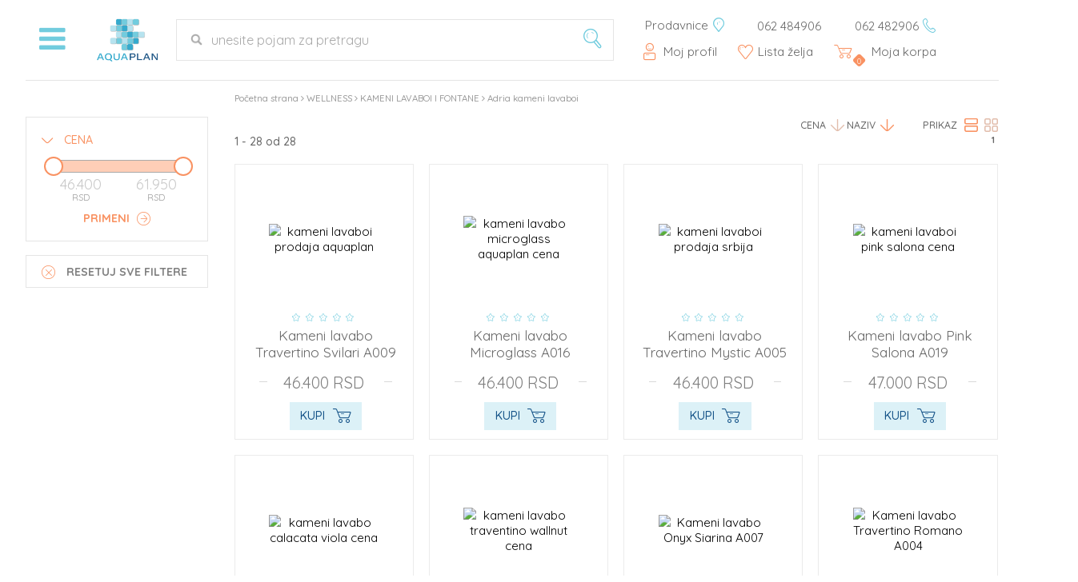

--- FILE ---
content_type: text/html; charset=utf-8
request_url: https://www.aquaplanshop.rs/adria-kameni-lavaboi
body_size: 24827
content:

<!DOCTYPE HTML PUBLIC "-//W3C//DTD HTML 4.01 Transitional//EN" "http://www.w3.org/TR/html4/loose.dtd">
<html lang="sr">

    <head>
        <meta name="viewport" content="width=device-width, initial-scale=1, maximum-scale=3, user-scalable=1" />
        <meta http-equiv="Content-Type" content="text/html; charset=utf-8">
                                    <meta property="og:type" content="website">
                            <meta property="og:site_name" content="Aquaplan">
                            <meta property="og:url" content="https://www.aquaplanshop.rs/adria-kameni-lavaboi">
                            <meta property="og:title" content="Adria kameni lavaboi">
                            <meta property="og:description" content="Adria kameni lavaboi su sfernog oblika, izrađeni u mozaiku od prirodnog kamena poput travertina, onyxa ili mermera.">
                            
            <title>Adria Kameni Lavaboi - Aquaplan</title>
            <meta name="description" content="Adria kameni lavaboi su sfernog oblika, izrađeni u mozaiku od prirodnog kamena poput travertina, onyxa ili mermera.">
            <meta name="keywords" content="adria kameni lavaboi
lavaboi od prirodnog kamena
oprema za kupatila
oprema za wellness centre
oprema za parna kupatila">

                    
        <script type="text/javascript">
            var HOME = "//www.aquaplanshop.rs/";
            var THEME_DIR = "themes/aqua_plan_smarty/";
            var HOME_STATIC = "//www.aquaplanshop.rs/";</script>

        <link rel="stylesheet" href="/minified/themes/aqua_plan_smarty/assets/css/styles.css">
        <link rel="stylesheet" href="/minified/themes/aqua_plan_smarty/assets/css/icomoon-font.css">

        <link rel="stylesheet" href="//www.aquaplanshop.rs/common/font-awesome/css/font-awesome.min.css">

        <script src="//www.aquaplanshop.rs/common/javascript/jquery-ui/jquery-1.9.1.min.js"></script>
        <script src="/minified/common/javascript/displayCompareProductsSmarty.js"></script>
        <script src="//www.aquaplanshop.rs/common/javascript/jquery-ui/jquery-ui.min.js"></script>
        <script src="/minified/common/javascript/CompareProductsChkBoxesSmarty.js"></script>
        <script src="//www.aquaplanshop.rs/common/javascript/jquery-ui/jquery-migrate-1.2.1.min.js"></script>


        <link rel="preload"  as="style" href="//www.aquaplanshop.rs/common/javascript/bootstrap/bs_selector.min.css?v=123"  onload="this.onload=null;this.rel='stylesheet'">
        <link rel="preload"  as="style" rel="stylesheet" href="//www.aquaplanshop.rs/common/javascript/jquery-ui/jquery-ui.min.css" onload="this.onload=null;this.rel='stylesheet'" />

        <link rel="preload"  as="style" href="https://fonts.googleapis.com/css?family=Quicksand:300,400,500,700&amp;subset=latin-ext" onload="this.onload=null;this.rel='stylesheet'">
        <noscript>
            <link href="https://fonts.googleapis.com/css?family=Quicksand:300,400,500,700&amp;subset=latin-ext" rel="stylesheet">
            <link href="//www.aquaplanshop.rs/common/javascript/bootstrap/bs_selector.min.css?v=123"  rel="stylesheet">
            <link href="//www.aquaplanshop.rs/common/javascript/jquery-ui/jquery-ui.min.css" rel="stylesheet" />
        </noscript>
       
        <link rel="stylesheet" type="text/css" href="/minified/common/javascript/slick/slick.css"/>
        <link rel="stylesheet" type="text/css" href="/minified/common/javascript/slick/slick-theme.css"/>
        <script type="text/javascript" src="//www.aquaplanshop.rs/common/javascript/slick/slick.min.js"></script>
        
        <link rel="stylesheet" type="text/css" href="/minified/common/lightbox/slick-lightbox.css"/>
        <script type="text/javascript" src="//www.aquaplanshop.rs/common/lightbox/slick-lightbox.min.js"></script>

        <link rel="stylesheet" href="/minified/common/javascript/remodal/remodal.css">

        <link rel="stylesheet" href="/minified/common/javascript/remodal/remodal-default-theme.css">
        <script type="text/javascript" src="//www.aquaplanshop.rs/common/javascript/remodal/remodal.min.js"></script>
         <script type="text/javascript" src="//www.aquaplanshop.rs/common/javascript/addToBasketAnimation.js">var HOME = '//www.aquaplanshop.rs/';</script>
         <script>
             var stickyMenu = function () {
                 setTimeout(function (e) {
                     var body = $('body');
                     var bodyHeight = $('body').height();
                     var windowScroll = $(window).scrollTop();
                     var footerHeight = $('footer').height();
                     var categoryMenuHeight = $('.categories_menu').height();
                     var margin = 28;
                     var isSticky = bodyHeight - (windowScroll + footerHeight + categoryMenuHeight + margin);
                     if (isSticky < 1) {
                         body.addClass('stickyCategories');
                     } else {
                         body.removeClass('stickyCategories');
                     }
                 }, 200);
             };
             $(document).ready(function () {
                 stickyMenu();
             });
         $(document).bind('mousewheel DOMMouseScroll MozMousePixelScroll', function (event) {
             var delta = event.originalEvent.wheelDelta || -event.originalEvent.detail;
             if (delta < 0) {
                 $('header').addClass('animate-hidden');
                 $('#categories').addClass('animate_category');
             }
             else {
                 $('header').removeClass('animate-hidden');
                 $('#categories').removeClass('animate_category');
             }
//             stickyMenu();











    });
         </script>
            
            <script>
                function lista_zelja_on_click(product_id)
                {
                    $.ajax({url: $('[data-wish-list-id="' + product_id + '"]').attr("href"),
                        type: 'post',
                        dataType: "json",
                        success: function (data) {
                            console.log(product_id);
                            if (typeof data['url'] != "undefined" && data['url'] != '' && data['url'] != null)
                            {
                                window.location.href = data['url'];
                            }
                            else if (data['result'] == 'insert')
                            {
                                var link_text = $('[data-wish-list-id="' + product_id + '"]').attr("href");
                                link_text = link_text.replace("insert_pd", "del_wish_item");
                                $('[data-wish-list-id="' + product_id + '"]').html('<i class="ap-heart-fill"></i>');
                                $('[data-wish-list-id="' + product_id + '"]').prop("href", link_text);
                            }
                            else if (data['result'] == 'delete')
                            {
                                var link_text = $('[data-wish-list-id="' + product_id + '"]').attr("href");
                                link_text = link_text.replace("del_wish_item", "insert_pd");
                                $('[data-wish-list-id="' + product_id + '"]').html('<i class="ap-heart-outline-thin"></i>');
                                $('[data-wish-list-id="' + product_id + '"]').prop("href", link_text);
                            }
                        },
                        error: function (data) {
                            console.log(data);
                        }
                    });
                    return false;
                }
            </script>
        


                
            <script>
                $(document).ready(function () {
                    $( "#categories").css('display', 'none');

                    $(".submenu_cat a").each(function(){
                        var str = $(this).text();
                        var res = str.replace(/\//g, " / ");
                        $(this).text(res);
                    });

                    $(".sub-category a").each(function(){
                        var str = $(this).text();
                        var res = str.replace(/\//g, " / ");
                        $(this).text(res);
                        $(".sub-category a").css('opacity','1');
                    });

                    $(".category_name").each(function(){
                        var str = $(this).text();
                        var res = str.replace(/\//g, " / ");
                        $(this).text(res);
                        $(".category_name").css('opacity','1');
                    });

                    $(".category_name_hover span").each(function(){
                        var str = $(this).text();
                        var res = str.replace(/\//g, " / ");
                        $(this).text(res);
                        $(".category_name_hover span").css('opacity','1');
                    });

                    $(".title-wrap-view span").each(function(){
                        var str = $(this).text();
                        var res = str.replace(/\//g, " / ");
                        $(this).text(res);
                        $(".title-wrap-view span").css('opacity','1');
                    });

                    $(".filters_list_box a").each(function(){
                        var str = $(this).text();
                        var res = str.replace(/\//g, " / ");
                        $(this).text(res);
                        $(".filters_list_box a").css('opacity','1');
                    });

                    $(".category_title_wrap h1").each(function(){
                        var str = $(this).text();
                        var res = str.replace(/\//g, " / ");
                        $(this).text(res);
                        $(".category_title_wrap h1").css('opacity','1');
                    });


                    $(" .categories-menu-btn").click(function () {

                        $("#categories").slideToggle("slow", function (e, t) {
                            var categoryMenu = $("#categories");
                            var categoryMenuHeight = categoryMenu.height(); //todo think if it is needed to be when animation is finished.
                            var filtersMenu = $(".filters");
                            var filtersHeight = filtersMenu.height();
                            var filtersMarginTop = parseInt(filtersMenu.css('margin-top'));
                            var mainContent = $(".main_content");
                            var mainContentHeight = mainContent.height();
                            //if filters already got margin-top open/close
                            if (filtersMarginTop) {
//                                filtersMenu.css('margin-top', 0);
                            } else {
//                                filtersMenu.css('margin-top', categoryMenuHeight);
                            }
                            //todo check if filters exist
                            var zbirVisina = filtersHeight + categoryMenuHeight;
                            if (categoryMenuHeight > mainContentHeight) {
                                mainContent.height(zbirVisina);
                            }
//                            console.log('zbir:', zbirVisina)


                        });
                        $('html, body').animate({
                            scrollTop: parseInt($('#topcontainer').offset().top)
                        }, 200);
                        setTimeout(function () {
                            stickyMenu();
                        }, 500);


                    });
                    $('#accept_terms_img').click(function () { // Add event for checking/unchecking "accept terms"
                        var $checkbox = $('#accept_terms_chb');

                        if ($checkbox.is(":checked")) {
                            $checkbox.removeAttr('checked');
                            $(this).attr('src', "{$THEME_DIR}assets/images/checkbox.png");
                        } else {
                            $checkbox.prop('checked', 'checked');
                            $(this).attr('src', "{$THEME_DIR}assets/images/checkbox_checked.png");
                        }
                    });

                });
            </script>
        
        
            <script>
                $(document).ready(function () {
                    (function($) {
    $.fn.hasScrollBar = function() {
        return this.get(0).scrollHeight > this.height();
    }
})(jQuery);

$('.dropdown1 ul').each(function(e,t){
    var x = $(this);
    var y = x.hasScrollBar();
    if(!y){
        x.parent().parent().addClass('no-scrollbar');
    }
})


                });
            </script>
        
        
            <script>
                $(document).ready(function ()
                {
                    $(function () {
                        var url = window.location.href;
                        $('.my_account_tabs a').each(function () {
                            var thisUrl = $(this).attr('href');
                            if (url === thisUrl) {
                                $(this).addClass('my-account-active');
                            }
                        })
                    });
                 $('.phone-price').click(function(){
                 var inst = $('[data-remodal-id=modal-contact]').remodal();
                 inst.open();
            });
                    $('.product-basket.grid-product-basket-call').click(function (e, t) {
                        var inst = $(e.currentTarget).siblings('[data-remodal-id^=modal-contact]').remodal();
                        if (inst && inst.getState() == 'closed') {
                            inst.open();
                        }else{
                            //this is the case when remodal is initialised already and it has been moved from html element
                            var productId = $(e.currentTarget).data('productId'); //we need to seach for product id
                            var secondModal = $('[data-remodal-id=modal-contact-'+productId+']').remodal(); //reinit remodal on that element
                            //check if its closed
                            if (secondModal && secondModal.getState() == 'closed') {
                                secondModal.open(); //reopen it again
                            }
                        }
                    });

                });

            </script>
        

            
                <script>


        var page_id = "category#242";

        if (page_id === 'one_page_checkout') {
            var basket_item_id = $(this).attr('id');

            $(document).on('confirmation', '.remodal', function () {
                $('#checkout_item_row_' + basket_item_id).remove();
                $('#' + basket_item_id).parent().remove();

                $.ajax({
                    url: "//www.aquaplanshop.rs/index.php?mod=catalog&op=one_page_checkout&act=ajax_checkout_delete_item",
                    type: 'post',
                    dataType: 'json',
                    data: {
                        "basket_item_id": basket_item_id
                    },

                    success: function (data) {

                        if($('.header-basket').children('span').hasClass('br_proizvoda') && typeof data['outlet'] == 'undefined'){

                                $('.header-basket').children('.br_proizvoda').html(data['product_num']);

                        }else if(typeof data['outlet'] == 'undefined'){
                            $('.header-basket').prepend('<span id="br_proizvoda-basket" class="br_proizvoda"></span>');
                            $('.header-basket').children().children().children('.my_basket_content .fa').css('color', '#fc6c45');
                            if(data['product_num'] == 0) {
                                $('span#br_proizvoda-basket').remove();
                            } else {
                                $('.header-basket').children('.br_proizvoda').html(data['product_num']);
                            }
                        }else if(typeof data['outlet'] !== 'undefined'){
                            alert(data['outlet']);
                        }
                        if(data['product_num'] == 0) {
                            window.location.replace('//www.aquaplanshop.rs/index.php?mod=catalog&op=basket');
                        } else {
                            updatePrices(); // Update total prices
                        }
                    }
                });
            });
        } else {
            $(this).parent().remove();
            var basket_item_id = $(this).attr('id');
            $.ajax({
                type: "POST",
                url: "https://www.aquaplanshop.rs/index.php?mod=catalog&op=basket&act=drop&ajax=1",
                dataType: "json",
                data: {
                    'basket_item_id': basket_item_id
                },
                success: function (data) {
                    if($('.header-basket').children('span').hasClass('br_proizvoda') && typeof data['outlet'] == 'undefined'){
                        $('.header-basket').children('.br_proizvoda').html(data['product_num']);
                    }else if(typeof data['outlet'] == 'undefined'){
                        $('.header-basket').prepend('<span id="br_proizvoda-basket" class="br_proizvoda"></span>');

                        $('.header-basket').children('.br_proizvoda').html(data['product_num']);
                    }else if(typeof data['outlet'] !== 'undefined'){
                        alert(data['outlet']);
                    }


                },
                error: function (data) {
                    console.log(data);
                }
            });
        }


</script>
        
                
        <script>

            (function(i,s,o,g,r,a,m){i['GoogleAnalyticsObject']=r;i[r]=i[r]||function(){
                        (i[r].q=i[r].q||[]).push(arguments)},i[r].l=1*new Date();a=s.createElement(o),
                    m=s.getElementsByTagName(o)[0];a.async=1;a.src=g;m.parentNode.insertBefore(a,m)
            })(window,document,'script','//www.google-analytics.com/analytics.js','ga');

            ga('create', 'UA-93502460-5', 'auto');
            ga('send', 'pageview');

            
                        
        </script>
        
                
              <script>
              function getPhones (selecta, phoneNum, delay) {
                  $(selecta).css('opacity','0');
                  setTimeout(function () {
                      $(selecta).text(phoneNum);
                      $(selecta).css('opacity','1');
                  }, delay);
              }
        $(document).ready(function(){
            var counter = 0;
            setInterval(function () {
                counter++;
                (counter % 2 > 0) ? getPhones('.num1', '062 482906', 300) : getPhones('.num1', '062 486906', 200);
                $('.num1').html();
            }, 5000);


            $('.product-basket').click(function(){
                var element = $(this);
                $.ajax({
                    url:  $(this).attr("href"),
                    type: 'post',
                    dataType: "json",
                    success: function(data) {
                      // Animation for adding product to basket
                      addToBasketAnimation(element, data);
                        if($('.header-basket').children('span').hasClass('br_proizvoda') && typeof data['outlet'] == 'undefined'){
                            $('.header-basket').children('.br_proizvoda').html(data['product_num']);
                        }else if(typeof data['outlet'] == 'undefined'){
                            $('.header-basket').prepend('<span id="br_proizvoda-basket" class="br_proizvoda"></span>');

                            $('.header-basket').children('.br_proizvoda').html(data['product_num']);
                        }else if(typeof data['outlet'] !== 'undefined'){
                            alert(data['outlet']);
                        }
                    },
                    error: function(data) {
                        console.log(data);
                    }
                });
            return false;
            });

        });
    </script>
                
         <script src="//www.aquaplanshop.rs/common/javascript/bootstrap/js/bootstrap.min.js"></script>
            <script>

               $(".custom-popover-imgs").on({
                    mouseenter: function () {
                        $(this).find('.custom-popover-img').each(function(){
                            if($(this).hasClass('hidden')){
                                $(this).removeClass('hidden')
                            } else {
                                $(this).addClass('hidden')
                            }
                        })
                    },
                    mouseleave: function () {
                        $(this).find('.custom-popover-img').each(function(){
                            if($(this).hasClass('hidden')){
                                $(this).removeClass('hidden')
                            } else {
                                $(this).addClass('hidden')
                            }
                        })
                    }
                });
                $('.custom-popover').popover({ html : true });
</script>

        <script src="/minified/themes/aqua_plan_smarty//assets/js/hoverPopups.js" type="text/javascript"></script>
        <script src="//www.aquaplanshop.rs/themes/aqua_plan_smarty//assets/js/jquery.mCustomScrollbar.concat.min.js" type="text/javascript"></script>
        <script src="/minified/themes/aqua_plan_smarty//assets/js/autocomplete.js" type="text/javascript"></script>
        <link rel="stylesheet" href="//www.aquaplanshop.rs/themes/aqua_plan_smarty//assets/css/jquery.mCustomScrollbar.min.css" />

    </head>

    <body leftmargin="0" rightmargin="0" topmargin="0">
        <div class="remodal-wish" data-remodal-id="modal"
             data-remodal-options="hashTracking: false, closeOnOutsideClick: false">

            <button data-remodal-action="close" class="remodal-close"></button>
            <span>Brisanje proizvoda iz korpe</span>
            <p>
                Da li ste sigurni da želite da uklonite ovaj proizvod iz korpe?
            </p>
            <br>
            <button data-remodal-action="cancel" class="remodal-cancel"><span class="span_text">Ne</span></button>
            <button data-remodal-action="confirm" class="remodal-confirm"><span class="span_text">Da</span></button>
        </div>
    <header>
        <div class="header_info_wrapper">
        <div class="header-info">
            <span class="vertical-middle"></span>
            <div class="header_logo_wrapper">
             <div class="header_square_wrapper">





                <a class="category_header_hover categories-menu-btn hover_logo hover_logo1">
                   <i class="fa fa-bars "></i>
                </a>
                </div>
              <a class="header-logo" href="//www.aquaplanshop.rs/">
                 <img src="//www.aquaplanshop.rs/themes/aqua_plan_smarty/assets/images/AquaPlan_sve_za_bazene_logo.png">

             </a>
             </div>
             <div id="search_box">
                 <form id="search_form" name="search_form" method="get" action="//www.aquaplanshop.rs/index.php">
                     <div class="search-holder">
                         <div>
                             <input type="submit" value=""  onclick="return validate_serach_field()" id="search_btn"  alt="Pretraga..." /><i class="ap-search"></i>
                         </div>
                     </div>
                     <input type="hidden" name="mod" value="catalog">
                     <input type="hidden" name="op" value="thm_search">
                     <input type="hidden" name="search_type" value="" />
                     <input type="hidden" name="submited" value="1">


                     <input type="text"  onclick="return validate_serach_field()" id="search_field" name="keywords" value=""  class="swap_value" placeholder='unesite pojam za pretragu'/>
                 </form>
             </div>
            <div class="header_links_wrap">
                <div class="header_links">
                    <a href="//www.aquaplanshop.rs/gde-kupiti.html" class="where-to-buy-header-link">
                        <span>Prodavnice</span>
                        <i class="ap-pin"></i>
                    </a>
                    <span>
                        <span>062 484906</span>
                        <span class="num1">062 482906</span>
                        <i class="ap-phone"></i>
                    </span>
                </div>
             <div class="header_user_links">

            <div class='header_user'>
                

                    
                        <i class="ap-user"></i> <a class="user_log_reg">Moj profil</a>
                        <div class="dropdown_login">

                            <form method="post" action="//www.aquaplanshop.rs/index.php" class="login-form">
                                <input type="hidden" name="mod" value="customers">
                                <input type="hidden" name="op" value="my_account">
                                <input type="hidden" name="redirect" value="">
                                <input type="hidden" name="submited" value="true">
                                <input type="hidden" name="order_id" value="" />
                                <div class="login_error_box"></div>
                                <input placeholder="Email"  onblur="this.placeholder = 'Email'"  name="email" type="text"  id="email" size="30">

                                <input placeholder="Lozinka"  name="password" type="password"  id="password_header" size="30">
                                <div class="header_login_wrap">
                                    <input name="Submit" type="submit" value="Login" class="login-btn register-btn">
                                    <a href="//www.aquaplanshop.rs/index.php?mod=customers&op=send_pass" class="login-link">Zaboravili ste lozinku?</a>
                                </div>
                            </form>
                            <p>
                                <span>ili</span>
                            </p>
                            <div class="login-facebook">
                                <a href="https://www.aquaplanshop.rs/index.php?mod=customers&amp;op=fb_login"> <i class="fa fa-facebook"></i>Facebook Login</a>
                            </div>
                            <div class="header_register">
                                Nemate nalog? <a href="//www.aquaplanshop.rs/index.php?mod=customers&op=register"> Registrujte se</a>
                            </div>
                        </div>
                    
            </div>
             <a class="header-wish-list" href="//www.aquaplanshop.rs/index.php?mod=lists&op=wish_list">
                <i class="ap-heart-outline-thin"></i>
                <p>Lista želja</p>
            </a>
                  <a class="header-basket" href="//www.aquaplanshop.rs/index.php?mod=catalog&op=one_page_checkout">
                <i class="ap-basket"></i>

                    <span id="br_proizvoda-basket" class="br_proizvoda">0</span>

                <p>Moja korpa</p>

            </a>
                    
        </div>
           </div>
                </div>
            </div>

    </header>




    <script language="javascript" type="text/javascript">
                    var selected_price_min = '46400';
                    var selected_price_max = '61950';

                    $(function () {
                        $("#price_range").slider({
                            range: true,
                            min:46400,
                            max:61950,
                            values: [46400, 61950],
                            slide: function (event, ui) {

                                if (ui.values[0] != parseInt(selected_price_min)) {
                                    selected_price_min = ui.values[0];

                                    if (ui.values[0].toString().length > 3) {
                                        //split('').reverse().join('') obrce string
                                        var priceMinSplit = ui.values[0].toString().split('').reverse().join('').match(/(.{1,3})/g);
                                        var priceMin = priceMinSplit.join('.').split('').reverse().join('');
                                    } else {
                                        var priceMin = ui.values[0];
                                    }

                                    $('input[name="filters\\[price_min\\][]"]').val(priceMin);

                                    updatePriceInLinks(priceMin, 'price_min');
                                }

                                if (ui.values[1] != parseInt(selected_price_max)) {
                                    selected_price_max = ui.values[1];

                                    if (ui.values[1].toString().length > 3) {
                                        var priceMaxSplit = ui.values[1].toString().split('').reverse().join('').match(/(.{1,3})/g);
                                        var priceMax = priceMaxSplit.join('.').split('').reverse().join('');
                                    } else {
                                        var priceMax = ui.values[1];
                                    }

                                    $('input[name="filters\\[price_max\\][]"]').val(priceMax);

                                    updatePriceInLinks(priceMax, 'price_max');
                                }

                            }
                        });

                    });

    </script>


<script language="javascript" type="text/javascript">



    function selectFilter(filterName, filterValue) {
        $('input[name="filters\\[' + filterName + '\\]"][value="' + filterValue + '"]').attr('checked', true);
        submitFilters();
    }

    function resretPromoFilter() {
        $('form[name="filters_form"] input[name="filters\\[promo\\]"][checked]').removeAttr("checked");
        $('form[name="filters_form"]').submit();
    }

    function updatePriceInLinks(price, priceType) {
        var regExp = new RegExp('(&)?filters\\[' + priceType + '\\]=[^&]*', 'g');
        $('form[name="filters_form"] .filter_value_search_link').attr('href',
                function (index) {
                    //za svaki pronadjeni link brise predhodnu cenu i upisuje prosledjenu
                    return $(this).attr('href').replace(regExp, '') + '&filters[' + priceType + ']=' + price;
                }
        );

    }

</script>
<div id="topcontainer">
    <h1 style="display: none">
        ADRIA KAMENI LAVABOI
    </h1>
 <div class="breadcrumb_wrap">
    <a class="home_page_breadcrumb" href="https://www.aquaplanshop.rs/index.php">Početna strana</a> <i class="fa fa-angle-right" aria-hidden="true"></i>
                                        <a href="https://www.aquaplanshop.rs/wellness">WELLNESS</a> <i class="fa fa-angle-right" aria-hidden="true"></i>
                                                            <a href="https://www.aquaplanshop.rs/kameni-lavaboi">KAMENI LAVABOI I FONTANE</a> <i class="fa fa-angle-right" aria-hidden="true"></i>
                                                            <a href="https://www.aquaplanshop.rs/adria-kameni-lavaboi">Adria kameni lavaboi</a>
                        </div>


    <div class="msg_wrap">
            </div>
    <div class="leftcol_2col">
       
        <!----------------------------------------- Filters from filter_box_solr.tpl template ----------------------------------------->

        <script type="text/javascript" src="https://www.aquaplanshop.rs/modules/catalog/javascript/filters_processing.js"></script>
        <!-- script za slajder -->
        <div id="categories" class="animate-menu">

    <div class="categories_menu">
        <ul>
                            <li class="submenu_cat">
                    
                                            <img src="https://www.aquaplanshop.rs/UserFiles/category_icons/2.png" alt="bazeni oprema cene" title="bazeni prodaja srbija">
                                        <a href="//www.aquaplanshop.rs/bazeni">BAZENI</a>
                                                            <div class="dropdown1">
                        <div class="dropdown-inner">
                            <ul>
                                                                                                            <li class="submenu_cat empty_subcat">
                                            <a href="//www.aquaplanshop.rs/nadzemni-montazni-bazeni-bez-opreme" class="category-item">Nadzemni montažni bazeni bez opreme</a>
                                           
                                        </li>
                                                                                                                                                <li class="submenu_cat empty_subcat">
                                            <a href="//www.aquaplanshop.rs/nadzemni-montazni-bazeni-sa-opremom" class="category-item">Nadzemni montažni bazeni sa opremom</a>
                                           
                                        </li>
                                                                                                                                                <li class="submenu_cat empty_subcat">
                                            <a href="//www.aquaplanshop.rs/intex-bazeni" class="category-item">Intex bazeni</a>
                                           
                                        </li>
                                                                                                                                                <li class="submenu_cat">
                                            <i class="ap-angle-right"></i>
                                            <a href="//www.aquaplanshop.rs/hemikalije-za-bazene" class="category-item">Hemikalije za bazene</a>

                                            <div class="dropdown1 dropdown2">
                                                <div class="dropdown-inner">
                                                    <ul>
                                                                                                                    <li class="submenu_cat  empty_category empty_subcat">
                                                                <span class="vertical-middle"></span>
                                                                                                                                <a href="//www.aquaplanshop.rs/sredstva-za-dezinfekciju-vode" class="category-item">Hemija za dezinfekciju vode</a>
                                                                <div class="category_icon_div"></div>
                                                                                                                                
                                                            </li>
                                                                                                                    <li class="submenu_cat  empty_category empty_subcat">
                                                                <span class="vertical-middle"></span>
                                                                                                                                <a href="//www.aquaplanshop.rs/sredstva-za-regulisanje-ph-vrednosti" class="category-item">Hemija za regulisanje pH vrednosti</a>
                                                                <div class="category_icon_div"></div>
                                                                                                                                
                                                            </li>
                                                                                                                    <li class="submenu_cat  empty_category empty_subcat">
                                                                <span class="vertical-middle"></span>
                                                                                                                                <a href="//www.aquaplanshop.rs/preparati-protiv-razvoja-algi-i-bakterija" class="category-item">Hemija protiv razvoja algi i bakterija</a>
                                                                <div class="category_icon_div"></div>
                                                                                                                                
                                                            </li>
                                                                                                                    <li class="submenu_cat  empty_category empty_subcat">
                                                                <span class="vertical-middle"></span>
                                                                                                                                <a href="//www.aquaplanshop.rs/sredstva-za-flokulaciju" class="category-item">Hemikalije za flokulaciju</a>
                                                                <div class="category_icon_div"></div>
                                                                                                                                
                                                            </li>
                                                                                                                    <li class="submenu_cat  empty_category empty_subcat">
                                                                <span class="vertical-middle"></span>
                                                                                                                                <a href="//www.aquaplanshop.rs/sredstva-za-ciscenje-bazena" class="category-item">Hemija za ćišćenje bazena</a>
                                                                <div class="category_icon_div"></div>
                                                                                                                                
                                                            </li>
                                                                                                                    <li class="submenu_cat  empty_category empty_subcat">
                                                                <span class="vertical-middle"></span>
                                                                                                                                <a href="//www.aquaplanshop.rs/oprema-za-kontrolu-vode" class="category-item">Oprema za testiranje vode</a>
                                                                <div class="category_icon_div"></div>
                                                                                                                                
                                                            </li>
                                                                                                            </ul>
                                                </div>
                                            </div>
                                                   
                                        </li>
                                                                                                                                                <li class="submenu_cat">
                                            <i class="ap-angle-right"></i>
                                            <a href="//www.aquaplanshop.rs/ukopani-bazeni" class="category-item">Ukopani bazeni</a>

                                            <div class="dropdown1 dropdown2">
                                                <div class="dropdown-inner">
                                                    <ul>
                                                                                                                    <li class="submenu_cat  empty_category empty_subcat">
                                                                <span class="vertical-middle"></span>
                                                                                                                                <a href="//www.aquaplanshop.rs/okrugli-future-pool-bazeni" class="category-item">Okrugli Future pool bazeni</a>
                                                                <div class="category_icon_div"></div>
                                                                                                                                
                                                            </li>
                                                                                                                    <li class="submenu_cat  empty_category empty_subcat">
                                                                <span class="vertical-middle"></span>
                                                                                                                                <a href="//www.aquaplanshop.rs/ovalni-future-pool-bazeni" class="category-item">Ovalni Future pool bazeni</a>
                                                                <div class="category_icon_div"></div>
                                                                                                                                
                                                            </li>
                                                                                                                    <li class="submenu_cat  empty_category empty_subcat">
                                                                <span class="vertical-middle"></span>
                                                                                                                                <a href="//www.aquaplanshop.rs/pvc-folije-za-europool-bazene" class="category-item">PVC folije za Future pool bazene</a>
                                                                <div class="category_icon_div"></div>
                                                                                                                                
                                                            </li>
                                                                                                                    <li class="submenu_cat  empty_category empty_subcat">
                                                                <span class="vertical-middle"></span>
                                                                                                                                <a href="//www.aquaplanshop.rs/pravougani-future-pool-bazeni" class="category-item">Pravougani Future pool bazeni</a>
                                                                <div class="category_icon_div"></div>
                                                                                                                                
                                                            </li>
                                                                                                            </ul>
                                                </div>
                                            </div>
                                                   
                                        </li>
                                                                                                                                                <li class="submenu_cat empty_subcat">
                                            <a href="//www.aquaplanshop.rs/hidromasazni-bazeni-djakuzi" class="category-item">Hidromasažni bazeni (đakuzi)</a>
                                           
                                        </li>
                                                                                                                                                <li class="submenu_cat empty_subcat">
                                            <a href="//www.aquaplanshop.rs/pvc-folije-za-montazne-bazene" class="category-item">PVC folije za montažne bazene</a>
                                           
                                        </li>
                                                                                                                                                <li class="submenu_cat empty_subcat">
                                            <a href="//www.aquaplanshop.rs/mozaik-za-bazene" class="category-item">Mozaik za bazene</a>
                                           
                                        </li>
                                                                                                                                                <li class="submenu_cat empty_subcat">
                                            <a href="//www.aquaplanshop.rs/pumpe-za-bazene" class="category-item">Pumpe za bazene</a>
                                           
                                        </li>
                                                                                                                                                <li class="submenu_cat empty_subcat">
                                            <a href="//www.aquaplanshop.rs/filteri-za-bazene" class="category-item">Filteri za bazene</a>
                                           
                                        </li>
                                                                                                                                                <li class="submenu_cat empty_subcat">
                                            <a href="//www.aquaplanshop.rs/filterski-setovi-filtrinov" class="category-item">Filterski setovi Filtrinov</a>
                                           
                                        </li>
                                                                                                                                                <li class="submenu_cat empty_subcat">
                                            <a href="//www.aquaplanshop.rs/kvarcni-pesak-i-staklo-za-bazene" class="category-item">Kvarcni pesak i staklo za bazene</a>
                                           
                                        </li>
                                                                                                                                                <li class="submenu_cat">
                                            <i class="ap-angle-right"></i>
                                            <a href="//www.aquaplanshop.rs/elementi-za-cirkulaciju-vode" class="category-item">Elementi za cirkulaciju vode</a>

                                            <div class="dropdown1 dropdown2">
                                                <div class="dropdown-inner">
                                                    <ul>
                                                                                                                    <li class="submenu_cat  empty_category empty_subcat">
                                                                <span class="vertical-middle"></span>
                                                                                                                                <a href="//www.aquaplanshop.rs/mlaznice-za-bazene" class="category-item">Mlaznice za bazene</a>
                                                                <div class="category_icon_div"></div>
                                                                                                                                
                                                            </li>
                                                                                                                    <li class="submenu_cat  empty_category empty_subcat">
                                                                <span class="vertical-middle"></span>
                                                                                                                                <a href="//www.aquaplanshop.rs/skimeri-za-bazene" class="category-item">Skimeri za bazene</a>
                                                                <div class="category_icon_div"></div>
                                                                                                                                
                                                            </li>
                                                                                                                    <li class="submenu_cat  empty_category empty_subcat">
                                                                <span class="vertical-middle"></span>
                                                                                                                                <a href="//www.aquaplanshop.rs/slivnici-za-bazene" class="category-item">Slivnici za bazene</a>
                                                                <div class="category_icon_div"></div>
                                                                                                                                
                                                            </li>
                                                                                                                    <li class="submenu_cat  empty_category empty_subcat">
                                                                <span class="vertical-middle"></span>
                                                                                                                                <a href="//www.aquaplanshop.rs/prodori-za-bazene" class="category-item">Prodori za bazene</a>
                                                                <div class="category_icon_div"></div>
                                                                                                                                
                                                            </li>
                                                                                                                    <li class="submenu_cat  empty_category empty_subcat">
                                                                <span class="vertical-middle"></span>
                                                                                                                                <a href="//www.aquaplanshop.rs/usisne-dizne-za-bazene" class="category-item">Usisne dizne za bazene</a>
                                                                <div class="category_icon_div"></div>
                                                                                                                                
                                                            </li>
                                                                                                                    <li class="submenu_cat  empty_category empty_subcat">
                                                                <span class="vertical-middle"></span>
                                                                                                                                <a href="//www.aquaplanshop.rs/masazni-elementi-za-bazene" class="category-item">Masažni elementi za bazene</a>
                                                                <div class="category_icon_div"></div>
                                                                                                                                
                                                            </li>
                                                                                                                    <li class="submenu_cat  empty_category empty_subcat">
                                                                <span class="vertical-middle"></span>
                                                                                                                                <a href="//www.aquaplanshop.rs/prelivne-resetke-za-bazene" class="category-item">Prelivne rešetke za bazene</a>
                                                                <div class="category_icon_div"></div>
                                                                                                                                
                                                            </li>
                                                                                                                    <li class="submenu_cat ">
                                                                <span class="vertical-middle"></span>
                                                                                                                                    <i class="ap-angle-right"></i>
                                                                                                                                <a href="//www.aquaplanshop.rs/elementi-od-prohroma" class="category-item">Elementi od prohroma</a>
                                                                <div class="category_icon_div"></div>
                                                                                                                                    <div class="dropdown1 dropdown3">
                                                                        <div class="dropdown-inner">
                                                                            <ul>
                                                                                                                                                                    <li class="submenu_cat">
                                                                                        <span class="vertical-middle"></span>
                                                                                        
                                                                                        <a href="//www.aquaplanshop.rs/prohromske-mlaznice-za-bazene" class="category-item">Prohromske mlaznice za bazene</a>
                                                                                        <div class="category_icon_div"></div>
                                                                                    </li>
                                                                                                                                                                    <li class="submenu_cat">
                                                                                        <span class="vertical-middle"></span>
                                                                                        
                                                                                        <a href="//www.aquaplanshop.rs/prohromske-prelivne-resetke-za-bazene" class="category-item">Prohromske prelivne rešetke za bazene</a>
                                                                                        <div class="category_icon_div"></div>
                                                                                    </li>
                                                                                                                                                                    <li class="submenu_cat">
                                                                                        <span class="vertical-middle"></span>
                                                                                        
                                                                                        <a href="//www.aquaplanshop.rs/prohromske-usisne-dizne-za-bazene" class="category-item">Prohromske usisne dizne za bazene</a>
                                                                                        <div class="category_icon_div"></div>
                                                                                    </li>
                                                                                                                                                                    <li class="submenu_cat">
                                                                                        <span class="vertical-middle"></span>
                                                                                        
                                                                                        <a href="//www.aquaplanshop.rs/prohromski-prodori-za-bazene" class="category-item">Prohromski prodori za bazene</a>
                                                                                        <div class="category_icon_div"></div>
                                                                                    </li>
                                                                                                                                                                    <li class="submenu_cat">
                                                                                        <span class="vertical-middle"></span>
                                                                                        
                                                                                        <a href="//www.aquaplanshop.rs/prohromski-skimeri-za-bazene" class="category-item">Prohromski skimeri za bazene</a>
                                                                                        <div class="category_icon_div"></div>
                                                                                    </li>
                                                                                                                                                                    <li class="submenu_cat">
                                                                                        <span class="vertical-middle"></span>
                                                                                        
                                                                                        <a href="//www.aquaplanshop.rs/prohromski-slivnici-za-bazene" class="category-item">Prohromski slivnici za bazene</a>
                                                                                        <div class="category_icon_div"></div>
                                                                                    </li>
                                                                                                                                                            </ul>
                                                                        </div>
                                                                    </div>
                                                                                                                                
                                                            </li>
                                                                                                                    <li class="submenu_cat  empty_category empty_subcat">
                                                                <span class="vertical-middle"></span>
                                                                                                                                <a href="//www.aquaplanshop.rs/mlaznice-za-hidromasazne-bazene" class="category-item">Mlaznice za hidromasažne bazene</a>
                                                                <div class="category_icon_div"></div>
                                                                                                                                
                                                            </li>
                                                                                                            </ul>
                                                </div>
                                            </div>
                                                   
                                        </li>
                                                                                                                                                <li class="submenu_cat">
                                            <i class="ap-angle-right"></i>
                                            <a href="//www.aquaplanshop.rs/rasveta-za-bazene" class="category-item">Rasveta za bazene</a>

                                            <div class="dropdown1 dropdown2">
                                                <div class="dropdown-inner">
                                                    <ul>
                                                                                                                    <li class="submenu_cat  empty_category empty_subcat">
                                                                <span class="vertical-middle"></span>
                                                                                                                                <a href="//www.aquaplanshop.rs/halogeni-reflektori-za-bazene" class="category-item">Halogeni reflektori za bazene</a>
                                                                <div class="category_icon_div"></div>
                                                                                                                                
                                                            </li>
                                                                                                                    <li class="submenu_cat  empty_category empty_subcat">
                                                                <span class="vertical-middle"></span>
                                                                                                                                <a href="//www.aquaplanshop.rs/led-reflektori-za-bazene" class="category-item">LED reflektori za bazene</a>
                                                                <div class="category_icon_div"></div>
                                                                                                                                
                                                            </li>
                                                                                                                    <li class="submenu_cat  empty_category empty_subcat">
                                                                <span class="vertical-middle"></span>
                                                                                                                                <a href="//www.aquaplanshop.rs/led-ulosci-za-betonske-bazene" class="category-item">Ulošci za osvetljenje bazena</a>
                                                                <div class="category_icon_div"></div>
                                                                                                                                
                                                            </li>
                                                                                                                    <li class="submenu_cat  empty_category empty_subcat">
                                                                <span class="vertical-middle"></span>
                                                                                                                                <a href="//www.aquaplanshop.rs/ostala-oprema-za-osvetljenje-bazena" class="category-item">Ostala oprema za osvetljenje bazena</a>
                                                                <div class="category_icon_div"></div>
                                                                                                                                
                                                            </li>
                                                                                                            </ul>
                                                </div>
                                            </div>
                                                   
                                        </li>
                                                                                                                                                <li class="submenu_cat empty_subcat">
                                            <a href="//www.aquaplanshop.rs/merdevine-za-bazen" class="category-item">Merdevine za bazen</a>
                                           
                                        </li>
                                                                                                                                                <li class="submenu_cat">
                                            <i class="ap-angle-right"></i>
                                            <a href="//www.aquaplanshop.rs/instalacioni-materijal-za-bazene" class="category-item">Instalacioni materijal za bazene</a>

                                            <div class="dropdown1 dropdown2">
                                                <div class="dropdown-inner">
                                                    <ul>
                                                                                                                    <li class="submenu_cat  empty_category empty_subcat">
                                                                <span class="vertical-middle"></span>
                                                                                                                                <a href="//www.aquaplanshop.rs/pvc-cevi-za-bazene" class="category-item">PVC cevi za bazene</a>
                                                                <div class="category_icon_div"></div>
                                                                                                                                
                                                            </li>
                                                                                                                    <li class="submenu_cat ">
                                                                <span class="vertical-middle"></span>
                                                                                                                                    <i class="ap-angle-right"></i>
                                                                                                                                <a href="//www.aquaplanshop.rs/pvc-fiting-za-bazene" class="category-item">PVC fiting za bazene</a>
                                                                <div class="category_icon_div"></div>
                                                                                                                                    <div class="dropdown1 dropdown3">
                                                                        <div class="dropdown-inner">
                                                                            <ul>
                                                                                                                                                                    <li class="submenu_cat">
                                                                                        <span class="vertical-middle"></span>
                                                                                        
                                                                                        <a href="//www.aquaplanshop.rs/pvc-cepovi" class="category-item">PVC čepovi</a>
                                                                                        <div class="category_icon_div"></div>
                                                                                    </li>
                                                                                                                                                                    <li class="submenu_cat">
                                                                                        <span class="vertical-middle"></span>
                                                                                        
                                                                                        <a href="//www.aquaplanshop.rs/pvc-holenderi" class="category-item">PVC holenderi</a>
                                                                                        <div class="category_icon_div"></div>
                                                                                    </li>
                                                                                                                                                                    <li class="submenu_cat">
                                                                                        <span class="vertical-middle"></span>
                                                                                        
                                                                                        <a href="//www.aquaplanshop.rs/pvc-kolena-45" class="category-item">PVC kolena 45°</a>
                                                                                        <div class="category_icon_div"></div>
                                                                                    </li>
                                                                                                                                                                    <li class="submenu_cat">
                                                                                        <span class="vertical-middle"></span>
                                                                                        
                                                                                        <a href="//www.aquaplanshop.rs/pvc-kolena-90" class="category-item">PVC kolena 90°</a>
                                                                                        <div class="category_icon_div"></div>
                                                                                    </li>
                                                                                                                                                                    <li class="submenu_cat">
                                                                                        <span class="vertical-middle"></span>
                                                                                        
                                                                                        <a href="//www.aquaplanshop.rs/pvc-reduciri" class="category-item">PVC redukcije</a>
                                                                                        <div class="category_icon_div"></div>
                                                                                    </li>
                                                                                                                                                                    <li class="submenu_cat">
                                                                                        <span class="vertical-middle"></span>
                                                                                        
                                                                                        <a href="//www.aquaplanshop.rs/pvc-nastavci" class="category-item">PVC nastavci</a>
                                                                                        <div class="category_icon_div"></div>
                                                                                    </li>
                                                                                                                                                                    <li class="submenu_cat">
                                                                                        <span class="vertical-middle"></span>
                                                                                        
                                                                                        <a href="//www.aquaplanshop.rs/pvc-selna-za-cevi" class="category-item">PVC šelna za cevi</a>
                                                                                        <div class="category_icon_div"></div>
                                                                                    </li>
                                                                                                                                                                    <li class="submenu_cat">
                                                                                        <span class="vertical-middle"></span>
                                                                                        
                                                                                        <a href="//www.aquaplanshop.rs/pvc-spojnice-mufovi-adapteri" class="category-item">PVC spojnice/ mufovi/ adapteri</a>
                                                                                        <div class="category_icon_div"></div>
                                                                                    </li>
                                                                                                                                                                    <li class="submenu_cat">
                                                                                        <span class="vertical-middle"></span>
                                                                                        
                                                                                        <a href="//www.aquaplanshop.rs/pvc-krst-i-t-komadi" class="category-item">PVC krst i T komadi</a>
                                                                                        <div class="category_icon_div"></div>
                                                                                    </li>
                                                                                                                                                                    <li class="submenu_cat">
                                                                                        <span class="vertical-middle"></span>
                                                                                        
                                                                                        <a href="//www.aquaplanshop.rs/pvc-ventili" class="category-item">PVC ventili</a>
                                                                                        <div class="category_icon_div"></div>
                                                                                    </li>
                                                                                                                                                                    <li class="submenu_cat">
                                                                                        <span class="vertical-middle"></span>
                                                                                        
                                                                                        <a href="//www.aquaplanshop.rs/pvc-kuglasti-ventili-bb" class="category-item">PVC kuglasti ventili BB</a>
                                                                                        <div class="category_icon_div"></div>
                                                                                    </li>
                                                                                                                                                                    <li class="submenu_cat">
                                                                                        <span class="vertical-middle"></span>
                                                                                        
                                                                                        <a href="//www.aquaplanshop.rs/pvc-leptir-ventili-rucni-i-sa-motorom" class="category-item">Leptir ventili - ručni i sa motorom</a>
                                                                                        <div class="category_icon_div"></div>
                                                                                    </li>
                                                                                                                                                                    <li class="submenu_cat">
                                                                                        <span class="vertical-middle"></span>
                                                                                        
                                                                                        <a href="//www.aquaplanshop.rs/pvc-nepovratni-ventili" class="category-item">Nepovratni ventili</a>
                                                                                        <div class="category_icon_div"></div>
                                                                                    </li>
                                                                                                                                                                    <li class="submenu_cat">
                                                                                        <span class="vertical-middle"></span>
                                                                                        
                                                                                        <a href="//www.aquaplanshop.rs/pvc-y-racve" class="category-item">PVC Y račve</a>
                                                                                        <div class="category_icon_div"></div>
                                                                                    </li>
                                                                                                                                                                    <li class="submenu_cat">
                                                                                        <span class="vertical-middle"></span>
                                                                                        
                                                                                        <a href="//www.aquaplanshop.rs/providni-drzac-sonde" class="category-item">Providni držač sonde</a>
                                                                                        <div class="category_icon_div"></div>
                                                                                    </li>
                                                                                                                                                            </ul>
                                                                        </div>
                                                                    </div>
                                                                                                                                
                                                            </li>
                                                                                                                    <li class="submenu_cat  empty_category empty_subcat">
                                                                <span class="vertical-middle"></span>
                                                                                                                                <a href="//www.aquaplanshop.rs/lepak-za-pvc-cevi" class="category-item">Lepak za PVC cevi</a>
                                                                <div class="category_icon_div"></div>
                                                                                                                                
                                                            </li>
                                                                                                                    <li class="submenu_cat  empty_category empty_subcat">
                                                                <span class="vertical-middle"></span>
                                                                                                                                <a href="//www.aquaplanshop.rs/metalne-selne" class="category-item">Metalne šelne</a>
                                                                <div class="category_icon_div"></div>
                                                                                                                                
                                                            </li>
                                                                                                                    <li class="submenu_cat  empty_category empty_subcat">
                                                                <span class="vertical-middle"></span>
                                                                                                                                <a href="//www.aquaplanshop.rs/alati-za-servisiranje-bazena_537" class="category-item">Alati za servisiranje bazena</a>
                                                                <div class="category_icon_div"></div>
                                                                                                                                
                                                            </li>
                                                                                                            </ul>
                                                </div>
                                            </div>
                                                   
                                        </li>
                                                                                                                                                <li class="submenu_cat empty_subcat">
                                            <a href="//www.aquaplanshop.rs/elektricni-grejaci-za-bazene" class="category-item">Električni grejači za  bazene</a>
                                           
                                        </li>
                                                                                                                                                <li class="submenu_cat empty_subcat">
                                            <a href="//www.aquaplanshop.rs/izmenjivaci-toplote-za-bazene" class="category-item">Izmenjivači toplote za bazene</a>
                                           
                                        </li>
                                                                                                                                                <li class="submenu_cat empty_subcat">
                                            <a href="//www.aquaplanshop.rs/toplotne-pumpe-za-bazene" class="category-item">Toplotne pumpe za bazene</a>
                                           
                                        </li>
                                                                                                                                                <li class="submenu_cat">
                                            <i class="ap-angle-right"></i>
                                            <a href="//www.aquaplanshop.rs/oprema-za-dezinfekciju-vode" class="category-item">Oprema za dezinfekciju vode</a>

                                            <div class="dropdown1 dropdown2">
                                                <div class="dropdown-inner">
                                                    <ul>
                                                                                                                    <li class="submenu_cat  empty_category empty_subcat">
                                                                <span class="vertical-middle"></span>
                                                                                                                                <a href="//www.aquaplanshop.rs/automatski-dozatori-hemikalija" class="category-item">Automatski dozatori hemikalija</a>
                                                                <div class="category_icon_div"></div>
                                                                                                                                
                                                            </li>
                                                                                                                    <li class="submenu_cat  empty_category empty_subcat">
                                                                <span class="vertical-middle"></span>
                                                                                                                                <a href="//www.aquaplanshop.rs/hlorinatori-za-bazene" class="category-item">Hlorinatori za bazene</a>
                                                                <div class="category_icon_div"></div>
                                                                                                                                
                                                            </li>
                                                                                                                    <li class="submenu_cat  empty_category empty_subcat">
                                                                <span class="vertical-middle"></span>
                                                                                                                                <a href="//www.aquaplanshop.rs/uv-c-lampe" class="category-item">UV-C lampe</a>
                                                                <div class="category_icon_div"></div>
                                                                                                                                
                                                            </li>
                                                                                                                    <li class="submenu_cat  empty_category empty_subcat">
                                                                <span class="vertical-middle"></span>
                                                                                                                                <a href="//www.aquaplanshop.rs/oxy-home" class="category-item">Oxy Home</a>
                                                                <div class="category_icon_div"></div>
                                                                                                                                
                                                            </li>
                                                                                                            </ul>
                                                </div>
                                            </div>
                                                   
                                        </li>
                                                                                                                                                <li class="submenu_cat">
                                            <i class="ap-angle-right"></i>
                                            <a href="//www.aquaplanshop.rs/oprema-za-bazene" class="category-item">Oprema za bazene</a>

                                            <div class="dropdown1 dropdown2">
                                                <div class="dropdown-inner">
                                                    <ul>
                                                                                                                    <li class="submenu_cat  empty_category empty_subcat">
                                                                <span class="vertical-middle"></span>
                                                                                                                                <a href="//www.aquaplanshop.rs/solarno-grejanje-za-bazene" class="category-item">Solarno grejanje za bazene</a>
                                                                <div class="category_icon_div"></div>
                                                                                                                                
                                                            </li>
                                                                                                                    <li class="submenu_cat  empty_category empty_subcat">
                                                                <span class="vertical-middle"></span>
                                                                                                                                <a href="//www.aquaplanshop.rs/lajneri-za-bazene" class="category-item">Lajneri za bazene</a>
                                                                <div class="category_icon_div"></div>
                                                                                                                                
                                                            </li>
                                                                                                                    <li class="submenu_cat  empty_category empty_subcat">
                                                                <span class="vertical-middle"></span>
                                                                                                                                <a href="//www.aquaplanshop.rs/isusivaci-vazduha" class="category-item">Isusivači za vazduh</a>
                                                                <div class="category_icon_div"></div>
                                                                                                                                
                                                            </li>
                                                                                                                    <li class="submenu_cat ">
                                                                <span class="vertical-middle"></span>
                                                                                                                                    <i class="ap-angle-right"></i>
                                                                                                                                <a href="//www.aquaplanshop.rs/protivstrujnici--turbojetovi" class="category-item">Protivstrujnici - Turbojetovi</a>
                                                                <div class="category_icon_div"></div>
                                                                                                                                    <div class="dropdown1 dropdown3">
                                                                        <div class="dropdown-inner">
                                                                            <ul>
                                                                                                                                                                    <li class="submenu_cat">
                                                                                        <span class="vertical-middle"></span>
                                                                                        
                                                                                        <a href="//www.aquaplanshop.rs/turbo-jet-pahlen" class="category-item">Pahlen Jet Swim</a>
                                                                                        <div class="category_icon_div"></div>
                                                                                    </li>
                                                                                                                                                                    <li class="submenu_cat">
                                                                                        <span class="vertical-middle"></span>
                                                                                        
                                                                                        <a href="//www.aquaplanshop.rs/speck-badujet" class="category-item">Speck Badujet</a>
                                                                                        <div class="category_icon_div"></div>
                                                                                    </li>
                                                                                                                                                                    <li class="submenu_cat">
                                                                                        <span class="vertical-middle"></span>
                                                                                        
                                                                                        <a href="//www.aquaplanshop.rs/hayward-hydrojet" class="category-item">Hayward Hydrojet</a>
                                                                                        <div class="category_icon_div"></div>
                                                                                    </li>
                                                                                                                                                                    <li class="submenu_cat">
                                                                                        <span class="vertical-middle"></span>
                                                                                        
                                                                                        <a href="//www.aquaplanshop.rs/astralpool-marlin" class="category-item">Astralpool Marlin</a>
                                                                                        <div class="category_icon_div"></div>
                                                                                    </li>
                                                                                                                                                                    <li class="submenu_cat">
                                                                                        <span class="vertical-middle"></span>
                                                                                        
                                                                                        <a href="//www.aquaplanshop.rs/protivstrujnik-aqua-jet" class="category-item">Aqua Jet</a>
                                                                                        <div class="category_icon_div"></div>
                                                                                    </li>
                                                                                                                                                                    <li class="submenu_cat">
                                                                                        <span class="vertical-middle"></span>
                                                                                        
                                                                                        <a href="//www.aquaplanshop.rs/compass-jet-vagner" class="category-item">Compass Jet Vagner</a>
                                                                                        <div class="category_icon_div"></div>
                                                                                    </li>
                                                                                                                                                                    <li class="submenu_cat">
                                                                                        <span class="vertical-middle"></span>
                                                                                        
                                                                                        <a href="//www.aquaplanshop.rs/vag-jet-vagner" class="category-item">Vag-Jet Vagner</a>
                                                                                        <div class="category_icon_div"></div>
                                                                                    </li>
                                                                                                                                                            </ul>
                                                                        </div>
                                                                    </div>
                                                                                                                                
                                                            </li>
                                                                                                                    <li class="submenu_cat ">
                                                                <span class="vertical-middle"></span>
                                                                                                                                    <i class="ap-angle-right"></i>
                                                                                                                                <a href="//www.aquaplanshop.rs/vodene-atrakcije-za-bazene" class="category-item">Vodene atrakcije za bazene</a>
                                                                <div class="category_icon_div"></div>
                                                                                                                                    <div class="dropdown1 dropdown3">
                                                                        <div class="dropdown-inner">
                                                                            <ul>
                                                                                                                                                                    <li class="submenu_cat">
                                                                                        <span class="vertical-middle"></span>
                                                                                        
                                                                                        <a href="//www.aquaplanshop.rs/slapovi" class="category-item">Slapovi</a>
                                                                                        <div class="category_icon_div"></div>
                                                                                    </li>
                                                                                                                                                                    <li class="submenu_cat">
                                                                                        <span class="vertical-middle"></span>
                                                                                        
                                                                                        <a href="//www.aquaplanshop.rs/gejziri-za-bazene" class="category-item">Gejziri za bazene</a>
                                                                                        <div class="category_icon_div"></div>
                                                                                    </li>
                                                                                                                                                            </ul>
                                                                        </div>
                                                                    </div>
                                                                                                                                
                                                            </li>
                                                                                                                    <li class="submenu_cat  empty_category empty_subcat">
                                                                <span class="vertical-middle"></span>
                                                                                                                                <a href="//www.aquaplanshop.rs/nejodirana-so-za-bazene" class="category-item">Nejodirana so za bazene</a>
                                                                <div class="category_icon_div"></div>
                                                                                                                                
                                                            </li>
                                                                                                                    <li class="submenu_cat ">
                                                                <span class="vertical-middle"></span>
                                                                                                                                    <i class="ap-angle-right"></i>
                                                                                                                                <a href="//www.aquaplanshop.rs/oprema-za-montazne-bazene" class="category-item">Oprema za montažne bazene</a>
                                                                <div class="category_icon_div"></div>
                                                                                                                                    <div class="dropdown1 dropdown3">
                                                                        <div class="dropdown-inner">
                                                                            <ul>
                                                                                                                                                                    <li class="submenu_cat">
                                                                                        <span class="vertical-middle"></span>
                                                                                        
                                                                                        <a href="//www.aquaplanshop.rs/solarni-prekrivaci-i-motalice" class="category-item">Solarni prekrivači i motalice</a>
                                                                                        <div class="category_icon_div"></div>
                                                                                    </li>
                                                                                                                                                                    <li class="submenu_cat">
                                                                                        <span class="vertical-middle"></span>
                                                                                        
                                                                                        <a href="//www.aquaplanshop.rs/zastitini-prekrivaci" class="category-item">Zaštitni prekrivači</a>
                                                                                        <div class="category_icon_div"></div>
                                                                                    </li>
                                                                                                                                                                    <li class="submenu_cat">
                                                                                        <span class="vertical-middle"></span>
                                                                                        
                                                                                        <a href="//www.aquaplanshop.rs/ulosci-za-kartusaste-filtere" class="category-item">Ulošći za kartušaste filtere</a>
                                                                                        <div class="category_icon_div"></div>
                                                                                    </li>
                                                                                                                                                                    <li class="submenu_cat">
                                                                                        <span class="vertical-middle"></span>
                                                                                        
                                                                                        <a href="//www.aquaplanshop.rs/ostala-oprema-za-odrzavanje-bazena" class="category-item">Ostala oprema za održavanje bazena</a>
                                                                                        <div class="category_icon_div"></div>
                                                                                    </li>
                                                                                                                                                                    <li class="submenu_cat">
                                                                                        <span class="vertical-middle"></span>
                                                                                        
                                                                                        <a href="//www.aquaplanshop.rs/merdevine-za-montazne-bazene" class="category-item">Merdevine za montažne bazene</a>
                                                                                        <div class="category_icon_div"></div>
                                                                                    </li>
                                                                                                                                                                    <li class="submenu_cat">
                                                                                        <span class="vertical-middle"></span>
                                                                                        
                                                                                        <a href="//www.aquaplanshop.rs/filtracija-za-montazne-bazene" class="category-item">Filtracija za montažne bazene</a>
                                                                                        <div class="category_icon_div"></div>
                                                                                    </li>
                                                                                                                                                                    <li class="submenu_cat">
                                                                                        <span class="vertical-middle"></span>
                                                                                        
                                                                                        <a href="//www.aquaplanshop.rs/geofilc-za-montazne-bazene" class="category-item">Geofilc za montazne bazene</a>
                                                                                        <div class="category_icon_div"></div>
                                                                                    </li>
                                                                                                                                                            </ul>
                                                                        </div>
                                                                    </div>
                                                                                                                                
                                                            </li>
                                                                                                                    <li class="submenu_cat  empty_category empty_subcat">
                                                                <span class="vertical-middle"></span>
                                                                                                                                <a href="//www.aquaplanshop.rs/zimski-prekrivaci-za-bazene" class="category-item">Zimski prekrivači za bazene</a>
                                                                <div class="category_icon_div"></div>
                                                                                                                                
                                                            </li>
                                                                                                                    <li class="submenu_cat  empty_category empty_subcat">
                                                                <span class="vertical-middle"></span>
                                                                                                                                <a href="//www.aquaplanshop.rs/rubni-kamen" class="category-item">Rubni kamen</a>
                                                                <div class="category_icon_div"></div>
                                                                                                                                
                                                            </li>
                                                                                                                    <li class="submenu_cat  empty_category empty_subcat">
                                                                <span class="vertical-middle"></span>
                                                                                                                                <a href="//www.aquaplanshop.rs/vodene-igre" class="category-item">Vodene igre</a>
                                                                <div class="category_icon_div"></div>
                                                                                                                                
                                                            </li>
                                                                                                                    <li class="submenu_cat  empty_category empty_subcat">
                                                                <span class="vertical-middle"></span>
                                                                                                                                <a href="//www.aquaplanshop.rs/podloge-oko-bazena" class="category-item">Podloge oko bazena</a>
                                                                <div class="category_icon_div"></div>
                                                                                                                                
                                                            </li>
                                                                                                                    <li class="submenu_cat  empty_category empty_subcat">
                                                                <span class="vertical-middle"></span>
                                                                                                                                <a href="//www.aquaplanshop.rs/geotekstil" class="category-item">Geotekstil</a>
                                                                <div class="category_icon_div"></div>
                                                                                                                                
                                                            </li>
                                                                                                                    <li class="submenu_cat  empty_category empty_subcat">
                                                                <span class="vertical-middle"></span>
                                                                                                                                <a href="//www.aquaplanshop.rs/delovi-za-filtere-i-pumpe-za-bazene" class="category-item">Delovi za filtere i pumpe za bazene</a>
                                                                <div class="category_icon_div"></div>
                                                                                                                                
                                                            </li>
                                                                                                                    <li class="submenu_cat  empty_category empty_subcat">
                                                                <span class="vertical-middle"></span>
                                                                                                                                <a href="//www.aquaplanshop.rs/delovi-za-kokido-usisivace" class="category-item">Delovi za Kokido usisivače</a>
                                                                <div class="category_icon_div"></div>
                                                                                                                                
                                                            </li>
                                                                                                                    <li class="submenu_cat  empty_category empty_subcat">
                                                                <span class="vertical-middle"></span>
                                                                                                                                <a href="//www.aquaplanshop.rs/delovi-za-robot-usisivace" class="category-item">Delovi za robot usisivače</a>
                                                                <div class="category_icon_div"></div>
                                                                                                                                
                                                            </li>
                                                                                                            </ul>
                                                </div>
                                            </div>
                                                   
                                        </li>
                                                                                                                                                <li class="submenu_cat">
                                            <i class="ap-angle-right"></i>
                                            <a href="//www.aquaplanshop.rs/oprema-za-javne-bazene" class="category-item">Oprema za javne bazene</a>

                                            <div class="dropdown1 dropdown2">
                                                <div class="dropdown-inner">
                                                    <ul>
                                                                                                                    <li class="submenu_cat  empty_category empty_subcat">
                                                                <span class="vertical-middle"></span>
                                                                                                                                <a href="//www.aquaplanshop.rs/filtracioni-uredjaji-za-javne-bazene" class="category-item">Filtracioni uređaji</a>
                                                                <div class="category_icon_div"></div>
                                                                                                                                
                                                            </li>
                                                                                                                    <li class="submenu_cat  empty_category empty_subcat">
                                                                <span class="vertical-middle"></span>
                                                                                                                                <a href="//www.aquaplanshop.rs/baterija-za-filtracione-uredjaje" class="category-item">Baterija za filtracione uređaje</a>
                                                                <div class="category_icon_div"></div>
                                                                                                                                
                                                            </li>
                                                                                                                    <li class="submenu_cat  empty_category empty_subcat">
                                                                <span class="vertical-middle"></span>
                                                                                                                                <a href="//www.aquaplanshop.rs/pumpe" class="category-item">Pumpe za javne bazene</a>
                                                                <div class="category_icon_div"></div>
                                                                                                                                
                                                            </li>
                                                                                                                    <li class="submenu_cat  empty_category empty_subcat">
                                                                <span class="vertical-middle"></span>
                                                                                                                                <a href="//www.aquaplanshop.rs/spasilacka-oprema" class="category-item">Spasilačka oprema</a>
                                                                <div class="category_icon_div"></div>
                                                                                                                                
                                                            </li>
                                                                                                                    <li class="submenu_cat  empty_category empty_subcat">
                                                                <span class="vertical-middle"></span>
                                                                                                                                <a href="//www.aquaplanshop.rs/elektricni-grejaci-midiheat" class="category-item">Električni grejači MidiHeat</a>
                                                                <div class="category_icon_div"></div>
                                                                                                                                
                                                            </li>
                                                                                                                    <li class="submenu_cat  empty_category empty_subcat">
                                                                <span class="vertical-middle"></span>
                                                                                                                                <a href="//www.aquaplanshop.rs/motalice-za-javne-bazene" class="category-item">Motalice za javne bazene</a>
                                                                <div class="category_icon_div"></div>
                                                                                                                                
                                                            </li>
                                                                                                                    <li class="submenu_cat ">
                                                                <span class="vertical-middle"></span>
                                                                                                                                    <i class="ap-angle-right"></i>
                                                                                                                                <a href="//www.aquaplanshop.rs/namestaj-od-plastike-za-javne-objekte" class="category-item">Nameštaj od plastike za javne objekte</a>
                                                                <div class="category_icon_div"></div>
                                                                                                                                    <div class="dropdown1 dropdown3">
                                                                        <div class="dropdown-inner">
                                                                            <ul>
                                                                                                                                                                    <li class="submenu_cat">
                                                                                        <span class="vertical-middle"></span>
                                                                                        
                                                                                        <a href="//www.aquaplanshop.rs/klupe-od-plastike-za-javne-objekte" class="category-item">KLUPE OD PLASTIKE ZA JAVNE OBJEKTE</a>
                                                                                        <div class="category_icon_div"></div>
                                                                                    </li>
                                                                                                                                                                    <li class="submenu_cat">
                                                                                        <span class="vertical-middle"></span>
                                                                                        
                                                                                        <a href="//www.aquaplanshop.rs/police-od-plastike-za-javne-objekte" class="category-item">POLICE OD PLASTIKE ZA JAVNE OBJEKTE</a>
                                                                                        <div class="category_icon_div"></div>
                                                                                    </li>
                                                                                                                                                                    <li class="submenu_cat">
                                                                                        <span class="vertical-middle"></span>
                                                                                        
                                                                                        <a href="//www.aquaplanshop.rs/plasticna-kolica-za-javne-objekte" class="category-item">PLASTIČNA KOLICA ZA JAVNE OBJEKTE</a>
                                                                                        <div class="category_icon_div"></div>
                                                                                    </li>
                                                                                                                                                                    <li class="submenu_cat">
                                                                                        <span class="vertical-middle"></span>
                                                                                        
                                                                                        <a href="//www.aquaplanshop.rs/ormani-od-plastike-za-javne-objekte" class="category-item">ORMANI OD PLASTIKE ZA JAVNE OBJEKTE</a>
                                                                                        <div class="category_icon_div"></div>
                                                                                    </li>
                                                                                                                                                                    <li class="submenu_cat">
                                                                                        <span class="vertical-middle"></span>
                                                                                        
                                                                                        <a href="//www.aquaplanshop.rs/plasticni-stalci-za-lopte" class="category-item">PLASTIČNI STALCI ZA LOPTE</a>
                                                                                        <div class="category_icon_div"></div>
                                                                                    </li>
                                                                                                                                                                    <li class="submenu_cat">
                                                                                        <span class="vertical-middle"></span>
                                                                                        
                                                                                        <a href="//www.aquaplanshop.rs/pobednicka-postolja" class="category-item">POBEDNIČKA POSTOLJA</a>
                                                                                        <div class="category_icon_div"></div>
                                                                                    </li>
                                                                                                                                                                    <li class="submenu_cat">
                                                                                        <span class="vertical-middle"></span>
                                                                                        
                                                                                        <a href="//www.aquaplanshop.rs/deciji-namestaj-od-plastike-za-javne-objekte" class="category-item">DEČIJI NAMEŠTAJ OD PLASTIKE ZA JAVNE OBJEKTE</a>
                                                                                        <div class="category_icon_div"></div>
                                                                                    </li>
                                                                                                                                                                    <li class="submenu_cat">
                                                                                        <span class="vertical-middle"></span>
                                                                                        
                                                                                        <a href="//www.aquaplanshop.rs/platforme-za-smanjivanje-dubine-bazena-od-plastike" class="category-item">PLATFORME ZA SMANJIVANJE DUBINE BAZENA</a>
                                                                                        <div class="category_icon_div"></div>
                                                                                    </li>
                                                                                                                                                                    <li class="submenu_cat">
                                                                                        <span class="vertical-middle"></span>
                                                                                        
                                                                                        <a href="//www.aquaplanshop.rs/plasticne-korpe" class="category-item">PLASTIČNE KORPE</a>
                                                                                        <div class="category_icon_div"></div>
                                                                                    </li>
                                                                                                                                                                    <li class="submenu_cat">
                                                                                        <span class="vertical-middle"></span>
                                                                                        
                                                                                        <a href="//www.aquaplanshop.rs/plasticni-vodootporni-stolovi" class="category-item">PLASTIČNI VODOOTPORNI STOLOVI</a>
                                                                                        <div class="category_icon_div"></div>
                                                                                    </li>
                                                                                                                                                                    <li class="submenu_cat">
                                                                                        <span class="vertical-middle"></span>
                                                                                        
                                                                                        <a href="//www.aquaplanshop.rs/plasticne-platforme-za-javne-objekte" class="category-item">PLASTIČNE PLATFORME ZA JAVNE OBJEKTE</a>
                                                                                        <div class="category_icon_div"></div>
                                                                                    </li>
                                                                                                                                                            </ul>
                                                                        </div>
                                                                    </div>
                                                                                                                                
                                                            </li>
                                                                                                                    <li class="submenu_cat  empty_category empty_subcat">
                                                                <span class="vertical-middle"></span>
                                                                                                                                <a href="//www.aquaplanshop.rs/pahlen-bazenske-pumpe_545" class="category-item">Pahlen bazenske pumpe</a>
                                                                <div class="category_icon_div"></div>
                                                                                                                                
                                                            </li>
                                                                                                            </ul>
                                                </div>
                                            </div>
                                                   
                                        </li>
                                                                                                                                                <li class="submenu_cat">
                                            <i class="ap-angle-right"></i>
                                            <a href="//www.aquaplanshop.rs/elektro-oprema-za-bazene" class="category-item">Elektro oprema za bazene</a>

                                            <div class="dropdown1 dropdown2">
                                                <div class="dropdown-inner">
                                                    <ul>
                                                                                                                    <li class="submenu_cat  empty_category empty_subcat">
                                                                <span class="vertical-middle"></span>
                                                                                                                                <a href="//www.aquaplanshop.rs/pneumatska-oprema-prekidaci-i-pretvaraci" class="category-item">Pneumatska oprema, prekidači i pretvarači</a>
                                                                <div class="category_icon_div"></div>
                                                                                                                                
                                                            </li>
                                                                                                                    <li class="submenu_cat  empty_category empty_subcat">
                                                                <span class="vertical-middle"></span>
                                                                                                                                <a href="//www.aquaplanshop.rs/komandni-ormani_532" class="category-item">Komandni ormani</a>
                                                                <div class="category_icon_div"></div>
                                                                                                                                
                                                            </li>
                                                                                                                    <li class="submenu_cat  empty_category empty_subcat">
                                                                <span class="vertical-middle"></span>
                                                                                                                                <a href="//www.aquaplanshop.rs/transformatori_533" class="category-item">Transformatori</a>
                                                                <div class="category_icon_div"></div>
                                                                                                                                
                                                            </li>
                                                                                                                    <li class="submenu_cat  empty_category empty_subcat">
                                                                <span class="vertical-middle"></span>
                                                                                                                                <a href="//www.aquaplanshop.rs/dopuna-vode" class="category-item">Dopuna vode</a>
                                                                <div class="category_icon_div"></div>
                                                                                                                                
                                                            </li>
                                                                                                            </ul>
                                                </div>
                                            </div>
                                                   
                                        </li>
                                                                                                                                                <li class="submenu_cat empty_subcat">
                                            <a href="//www.aquaplanshop.rs/kompresori-za-vazduh-bloveri" class="category-item">Kompresori za vazduh - bloveri</a>
                                           
                                        </li>
                                                                                                                                                <li class="submenu_cat empty_subcat">
                                            <a href="//www.aquaplanshop.rs/motalice-za-solarne-prekrivace" class="category-item">Motalice za solarne prekrivače</a>
                                           
                                        </li>
                                                                                                                                                <li class="submenu_cat empty_subcat">
                                            <a href="//www.aquaplanshop.rs/prekrivaci-za-bazene" class="category-item">Prekrivači za bazene</a>
                                           
                                        </li>
                                                                                                                                                <li class="submenu_cat empty_subcat">
                                            <a href="//www.aquaplanshop.rs/poklopci-za-bazenske-sahte" class="category-item">Poklopci za bazenske šahte</a>
                                           
                                        </li>
                                                                                                                                                <li class="submenu_cat empty_subcat">
                                            <a href="//www.aquaplanshop.rs/prateca-oprema-za-odrzavanje" class="category-item">Prateća oprema za održavanje</a>
                                           
                                        </li>
                                                                                                                                                <li class="submenu_cat empty_subcat">
                                            <a href="//www.aquaplanshop.rs/rucni-usisivaci-za-bazene" class="category-item">Ručni usisivači za bazene</a>
                                           
                                        </li>
                                                                                                                                                <li class="submenu_cat empty_subcat">
                                            <a href="//www.aquaplanshop.rs/usisivaci-na-baterije-za-bazene" class="category-item">Usisivači na baterije za bazene</a>
                                           
                                        </li>
                                                                                                                                                <li class="submenu_cat empty_subcat">
                                            <a href="//www.aquaplanshop.rs/gibljiva-creva-za-usisivac-za-bazen" class="category-item">Gibljiva creva za usisivač za bazen</a>
                                           
                                        </li>
                                                                                                                                                <li class="submenu_cat empty_subcat">
                                            <a href="//www.aquaplanshop.rs/roboti-za-bazene" class="category-item">Roboti za bazene</a>
                                           
                                        </li>
                                                                                                </ul>
                        </div>
                    </div>
                            
                </li>
                            <li class="submenu_cat">
                    
                                            <img src="https://www.aquaplanshop.rs/UserFiles/category_icons/137.png" alt="saune oprema cene" title="saune prodaja srbija">
                                        <a href="//www.aquaplanshop.rs/sauna">SAUNE</a>
                                                            <div class="dropdown1">
                        <div class="dropdown-inner">
                            <ul>
                                                                                                            <li class="submenu_cat">
                                            <i class="ap-angle-right"></i>
                                            <a href="//www.aquaplanshop.rs/elektricne-sauna-peci" class="category-item">SAUNA PEĆI HARVIA</a>

                                            <div class="dropdown1 dropdown2">
                                                <div class="dropdown-inner">
                                                    <ul>
                                                                                                                    <li class="submenu_cat  empty_category empty_subcat">
                                                                <span class="vertical-middle"></span>
                                                                                                                                <a href="//www.aquaplanshop.rs/sauna-peci-harvia-cilindro" class="category-item">Sauna peći Harvia Cilindro</a>
                                                                <div class="category_icon_div"></div>
                                                                                                                                
                                                            </li>
                                                                                                                    <li class="submenu_cat  empty_category empty_subcat">
                                                                <span class="vertical-middle"></span>
                                                                                                                                <a href="//www.aquaplanshop.rs/sauna-peci-harvia-club" class="category-item">Sauna peći Harvia Club</a>
                                                                <div class="category_icon_div"></div>
                                                                                                                                
                                                            </li>
                                                                                                                    <li class="submenu_cat  empty_category empty_subcat">
                                                                <span class="vertical-middle"></span>
                                                                                                                                <a href="//www.aquaplanshop.rs/sauna-peci-harvia-kivi" class="category-item">Sauna peći Harvia Kivi</a>
                                                                <div class="category_icon_div"></div>
                                                                                                                                
                                                            </li>
                                                                                                                    <li class="submenu_cat  empty_category empty_subcat">
                                                                <span class="vertical-middle"></span>
                                                                                                                                <a href="//www.aquaplanshop.rs/sauna-peci-harvia-legend" class="category-item">Sauna peći Harvia Legend</a>
                                                                <div class="category_icon_div"></div>
                                                                                                                                
                                                            </li>
                                                                                                                    <li class="submenu_cat  empty_category empty_subcat">
                                                                <span class="vertical-middle"></span>
                                                                                                                                <a href="//www.aquaplanshop.rs/sauna-peci-harvia-profi" class="category-item">Sauna peći Harvia Profi</a>
                                                                <div class="category_icon_div"></div>
                                                                                                                                
                                                            </li>
                                                                                                                    <li class="submenu_cat  empty_category empty_subcat">
                                                                <span class="vertical-middle"></span>
                                                                                                                                <a href="//www.aquaplanshop.rs/sauna-peci-harvia-vega" class="category-item">Sauna peći Harvia Vega</a>
                                                                <div class="category_icon_div"></div>
                                                                                                                                
                                                            </li>
                                                                                                                    <li class="submenu_cat  empty_category empty_subcat">
                                                                <span class="vertical-middle"></span>
                                                                                                                                <a href="//www.aquaplanshop.rs/sauna-peci-harvia-vega-combi" class="category-item">Sauna peći Harvia Vega Combi</a>
                                                                <div class="category_icon_div"></div>
                                                                                                                                
                                                            </li>
                                                                                                                    <li class="submenu_cat  empty_category empty_subcat">
                                                                <span class="vertical-middle"></span>
                                                                                                                                <a href="//www.aquaplanshop.rs/sauna-peci-harvia-vega-compact" class="category-item">Sauna peći Harvia Vega Compact</a>
                                                                <div class="category_icon_div"></div>
                                                                                                                                
                                                            </li>
                                                                                                                    <li class="submenu_cat  empty_category empty_subcat">
                                                                <span class="vertical-middle"></span>
                                                                                                                                <a href="//www.aquaplanshop.rs/sauna-peci-harvia-vega-pro" class="category-item">Sauna peći Harvia Vega Pro</a>
                                                                <div class="category_icon_div"></div>
                                                                                                                                
                                                            </li>
                                                                                                                    <li class="submenu_cat  empty_category empty_subcat">
                                                                <span class="vertical-middle"></span>
                                                                                                                                <a href="//www.aquaplanshop.rs/peci-za-saune-harvia-club-combi" class="category-item">Sauna peći Harvia Club Combi</a>
                                                                <div class="category_icon_div"></div>
                                                                                                                                
                                                            </li>
                                                                                                                    <li class="submenu_cat  empty_category empty_subcat">
                                                                <span class="vertical-middle"></span>
                                                                                                                                <a href="//www.aquaplanshop.rs/sauna-pec-harvia-the-wall" class="category-item">Sauna peć Harvia The Wall</a>
                                                                <div class="category_icon_div"></div>
                                                                                                                                
                                                            </li>
                                                                                                                    <li class="submenu_cat  empty_category empty_subcat">
                                                                <span class="vertical-middle"></span>
                                                                                                                                <a href="//www.aquaplanshop.rs/sauna-pec-harvia-the-wall-combi" class="category-item">Sauna peć Harvia The Wall Combi</a>
                                                                <div class="category_icon_div"></div>
                                                                                                                                
                                                            </li>
                                                                                                                    <li class="submenu_cat  empty_category empty_subcat">
                                                                <span class="vertical-middle"></span>
                                                                                                                                <a href="//www.aquaplanshop.rs/sauna-peci-virta" class="category-item">Sauna peći Harvia Virta</a>
                                                                <div class="category_icon_div"></div>
                                                                                                                                
                                                            </li>
                                                                                                                    <li class="submenu_cat  empty_category empty_subcat">
                                                                <span class="vertical-middle"></span>
                                                                                                                                <a href="//www.aquaplanshop.rs/sauna-peci-harvia-virta-combi" class="category-item">Sauna peći Harvia Virta Combi</a>
                                                                <div class="category_icon_div"></div>
                                                                                                                                
                                                            </li>
                                                                                                                    <li class="submenu_cat  empty_category empty_subcat">
                                                                <span class="vertical-middle"></span>
                                                                                                                                <a href="//www.aquaplanshop.rs/sauna-peci-harvia-kip-trendi" class="category-item">Sauna peći Harvia KIP Trendi</a>
                                                                <div class="category_icon_div"></div>
                                                                                                                                
                                                            </li>
                                                                                                                    <li class="submenu_cat  empty_category empty_subcat">
                                                                <span class="vertical-middle"></span>
                                                                                                                                <a href="//www.aquaplanshop.rs/pec-za-saunu-senator-harvia" class="category-item">Peć za saunu Senator Harvia</a>
                                                                <div class="category_icon_div"></div>
                                                                                                                                
                                                            </li>
                                                                                                                    <li class="submenu_cat  empty_category empty_subcat">
                                                                <span class="vertical-middle"></span>
                                                                                                                                <a href="//www.aquaplanshop.rs/sauna-peci-harvia-spirit" class="category-item">Sauna peći Harvia Spirit</a>
                                                                <div class="category_icon_div"></div>
                                                                                                                                
                                                            </li>
                                                                                                            </ul>
                                                </div>
                                            </div>
                                                   
                                        </li>
                                                                                                                                                <li class="submenu_cat empty_subcat">
                                            <a href="//www.aquaplanshop.rs/sauna-peci-huum" class="category-item">SAUNA PEĆI HUUM</a>
                                           
                                        </li>
                                                                                                                                                <li class="submenu_cat">
                                            <i class="ap-angle-right"></i>
                                            <a href="//www.aquaplanshop.rs/peci-za-saune-sawo" class="category-item">PEĆI ZA SAUNE SAWO</a>

                                            <div class="dropdown1 dropdown2">
                                                <div class="dropdown-inner">
                                                    <ul>
                                                                                                                    <li class="submenu_cat  empty_category empty_subcat">
                                                                <span class="vertical-middle"></span>
                                                                                                                                <a href="//www.aquaplanshop.rs/sauna-peci-aries-round_567" class="category-item">Sauna peći Aries Round</a>
                                                                <div class="category_icon_div"></div>
                                                                                                                                
                                                            </li>
                                                                                                                    <li class="submenu_cat  empty_category empty_subcat">
                                                                <span class="vertical-middle"></span>
                                                                                                                                <a href="//www.aquaplanshop.rs/sauna-peci-cubos_568" class="category-item">Sauna peći Cubos</a>
                                                                <div class="category_icon_div"></div>
                                                                                                                                
                                                            </li>
                                                                                                                    <li class="submenu_cat  empty_category empty_subcat">
                                                                <span class="vertical-middle"></span>
                                                                                                                                <a href="//www.aquaplanshop.rs/sauna-peci-mini_569" class="category-item">Sauna peći Mini</a>
                                                                <div class="category_icon_div"></div>
                                                                                                                                
                                                            </li>
                                                                                                                    <li class="submenu_cat  empty_category empty_subcat">
                                                                <span class="vertical-middle"></span>
                                                                                                                                <a href="//www.aquaplanshop.rs/sauna-peci-mini-combi_570" class="category-item">Sauna peći Mini Combi</a>
                                                                <div class="category_icon_div"></div>
                                                                                                                                
                                                            </li>
                                                                                                                    <li class="submenu_cat  empty_category empty_subcat">
                                                                <span class="vertical-middle"></span>
                                                                                                                                <a href="//www.aquaplanshop.rs/sauna-peci-scandia_571" class="category-item">Sauna peći Scandia</a>
                                                                <div class="category_icon_div"></div>
                                                                                                                                
                                                            </li>
                                                                                                                    <li class="submenu_cat  empty_category empty_subcat">
                                                                <span class="vertical-middle"></span>
                                                                                                                                <a href="//www.aquaplanshop.rs/sauna-scandia-combi" class="category-item">Sauna peći Scandia Combi</a>
                                                                <div class="category_icon_div"></div>
                                                                                                                                
                                                            </li>
                                                                                                                    <li class="submenu_cat  empty_category empty_subcat">
                                                                <span class="vertical-middle"></span>
                                                                                                                                <a href="//www.aquaplanshop.rs/sauna-peci-savonia" class="category-item">Sauna peći Savonia</a>
                                                                <div class="category_icon_div"></div>
                                                                                                                                
                                                            </li>
                                                                                                                    <li class="submenu_cat  empty_category empty_subcat">
                                                                <span class="vertical-middle"></span>
                                                                                                                                <a href="//www.aquaplanshop.rs/sauna-peci-helius_574" class="category-item">Sauna peći Helius</a>
                                                                <div class="category_icon_div"></div>
                                                                                                                                
                                                            </li>
                                                                                                                    <li class="submenu_cat  empty_category empty_subcat">
                                                                <span class="vertical-middle"></span>
                                                                                                                                <a href="//www.aquaplanshop.rs/sauna-peci-savonia-combi_575" class="category-item">Sauna peći Savonia Combi</a>
                                                                <div class="category_icon_div"></div>
                                                                                                                                
                                                            </li>
                                                                                                                    <li class="submenu_cat  empty_category empty_subcat">
                                                                <span class="vertical-middle"></span>
                                                                                                                                <a href="//www.aquaplanshop.rs/sauna-peci-nordex-black_576" class="category-item">Sauna peći Nordex Black</a>
                                                                <div class="category_icon_div"></div>
                                                                                                                                
                                                            </li>
                                                                                                                    <li class="submenu_cat  empty_category empty_subcat">
                                                                <span class="vertical-middle"></span>
                                                                                                                                <a href="//www.aquaplanshop.rs/sauna-peci-nordex-black-combi" class="category-item">Sauna peći Nordex Black Combi</a>
                                                                <div class="category_icon_div"></div>
                                                                                                                                
                                                            </li>
                                                                                                                    <li class="submenu_cat  empty_category empty_subcat">
                                                                <span class="vertical-middle"></span>
                                                                                                                                <a href="//www.aquaplanshop.rs/sauna-peci-nordex-mini-black_578" class="category-item">Sauna peći Nordex Mini Black</a>
                                                                <div class="category_icon_div"></div>
                                                                                                                                
                                                            </li>
                                                                                                                    <li class="submenu_cat  empty_category empty_subcat">
                                                                <span class="vertical-middle"></span>
                                                                                                                                <a href="//www.aquaplanshop.rs/sauna-peci-nordex-mini-black-combi" class="category-item">Sauna peći Nordex Mini Black Combi</a>
                                                                <div class="category_icon_div"></div>
                                                                                                                                
                                                            </li>
                                                                                                            </ul>
                                                </div>
                                            </div>
                                                   
                                        </li>
                                                                                                                                                <li class="submenu_cat empty_subcat">
                                            <a href="//www.aquaplanshop.rs/sauna-peci-na-drva" class="category-item">SAUNA PEĆI NA DRVA</a>
                                           
                                        </li>
                                                                                                                                                <li class="submenu_cat empty_subcat">
                                            <a href="//www.aquaplanshop.rs/sauna-kontrolne-jedinice" class="category-item">SAUNA KONTROLNE JEDINICE</a>
                                           
                                        </li>
                                                                                                                                                <li class="submenu_cat empty_subcat">
                                            <a href="//www.aquaplanshop.rs/spoljne-saune" class="category-item">SPOLJNE SAUNE</a>
                                           
                                        </li>
                                                                                                                                                <li class="submenu_cat">
                                            <i class="ap-angle-right"></i>
                                            <a href="//www.aquaplanshop.rs/delovi-za-sauna-peci" class="category-item">DELOVI ZA SAUNA PEĆI</a>

                                            <div class="dropdown1 dropdown2">
                                                <div class="dropdown-inner">
                                                    <ul>
                                                                                                                    <li class="submenu_cat  empty_category empty_subcat">
                                                                <span class="vertical-middle"></span>
                                                                                                                                <a href="//www.aquaplanshop.rs/grejaci-za-elektricne-sauna-peci" class="category-item">Grejači za električne sauna peći</a>
                                                                <div class="category_icon_div"></div>
                                                                                                                                
                                                            </li>
                                                                                                                    <li class="submenu_cat  empty_category empty_subcat">
                                                                <span class="vertical-middle"></span>
                                                                                                                                <a href="//www.aquaplanshop.rs/senzori-i-tajmeri-za-elektricne-sauna-peci" class="category-item">Ostali delovi za sauna peći i komande</a>
                                                                <div class="category_icon_div"></div>
                                                                                                                                
                                                            </li>
                                                                                                            </ul>
                                                </div>
                                            </div>
                                                   
                                        </li>
                                                                                                                                                <li class="submenu_cat empty_subcat">
                                            <a href="//www.aquaplanshop.rs/sauna-vulkansko-kamenje" class="category-item">SAUNA VULKANSKO KAMENJE</a>
                                           
                                        </li>
                                                                                                                                                <li class="submenu_cat">
                                            <i class="ap-angle-right"></i>
                                            <a href="//www.aquaplanshop.rs/materijal-za-izgradnju-saune" class="category-item">MATERIJAL ZA IZGRADNJU SAUNE</a>

                                            <div class="dropdown1 dropdown2">
                                                <div class="dropdown-inner">
                                                    <ul>
                                                                                                                    <li class="submenu_cat  empty_category empty_subcat">
                                                                <span class="vertical-middle"></span>
                                                                                                                                <a href="//www.aquaplanshop.rs/obloge-za-saune" class="category-item">Obloge za saune</a>
                                                                <div class="category_icon_div"></div>
                                                                                                                                
                                                            </li>
                                                                                                                    <li class="submenu_cat  empty_category empty_subcat">
                                                                <span class="vertical-middle"></span>
                                                                                                                                <a href="//www.aquaplanshop.rs/materijal-za-sauna-klupe" class="category-item">Materijal za sauna klupe</a>
                                                                <div class="category_icon_div"></div>
                                                                                                                                
                                                            </li>
                                                                                                                    <li class="submenu_cat  empty_category empty_subcat">
                                                                <span class="vertical-middle"></span>
                                                                                                                                <a href="//www.aquaplanshop.rs/zvucnici-za-saunu" class="category-item">Zvučnici za saunu</a>
                                                                <div class="category_icon_div"></div>
                                                                                                                                
                                                            </li>
                                                                                                                    <li class="submenu_cat  empty_category empty_subcat">
                                                                <span class="vertical-middle"></span>
                                                                                                                                <a href="//www.aquaplanshop.rs/ventilacioni-otvori-za-saune" class="category-item">Ventilacioni otvori za saune</a>
                                                                <div class="category_icon_div"></div>
                                                                                                                                
                                                            </li>
                                                                                                                    <li class="submenu_cat  empty_category empty_subcat">
                                                                <span class="vertical-middle"></span>
                                                                                                                                <a href="//www.aquaplanshop.rs/izolacioni-materijal-za-saune" class="category-item">Izolacioni materijal za saune</a>
                                                                <div class="category_icon_div"></div>
                                                                                                                                
                                                            </li>
                                                                                                            </ul>
                                                </div>
                                            </div>
                                                   
                                        </li>
                                                                                                                                                <li class="submenu_cat empty_subcat">
                                            <a href="//www.aquaplanshop.rs/vrata-za-saune" class="category-item">VRATA ZA SAUNE</a>
                                           
                                        </li>
                                                                                                                                                <li class="submenu_cat">
                                            <i class="ap-angle-right"></i>
                                            <a href="//www.aquaplanshop.rs/sauna-rekviziti" class="category-item">SAUNA REKVIZITI</a>

                                            <div class="dropdown1 dropdown2">
                                                <div class="dropdown-inner">
                                                    <ul>
                                                                                                                    <li class="submenu_cat  empty_category empty_subcat">
                                                                <span class="vertical-middle"></span>
                                                                                                                                <a href="//www.aquaplanshop.rs/pescani-satovi" class="category-item">Peščani satovi za saune</a>
                                                                <div class="category_icon_div"></div>
                                                                                                                                
                                                            </li>
                                                                                                                    <li class="submenu_cat  empty_category empty_subcat">
                                                                <span class="vertical-middle"></span>
                                                                                                                                <a href="//www.aquaplanshop.rs/sauna-cetke" class="category-item">Sauna četke</a>
                                                                <div class="category_icon_div"></div>
                                                                                                                                
                                                            </li>
                                                                                                                    <li class="submenu_cat  empty_category empty_subcat">
                                                                <span class="vertical-middle"></span>
                                                                                                                                <a href="//www.aquaplanshop.rs/sauna-dozatori-i-inhalatori" class="category-item">Sauna dozatori i inhalatori</a>
                                                                <div class="category_icon_div"></div>
                                                                                                                                
                                                            </li>
                                                                                                                    <li class="submenu_cat  empty_category empty_subcat">
                                                                <span class="vertical-middle"></span>
                                                                                                                                <a href="//www.aquaplanshop.rs/sauna-kutlace" class="category-item">Sauna kutlače</a>
                                                                <div class="category_icon_div"></div>
                                                                                                                                
                                                            </li>
                                                                                                                    <li class="submenu_cat  empty_category empty_subcat">
                                                                <span class="vertical-middle"></span>
                                                                                                                                <a href="//www.aquaplanshop.rs/sauna-vedra" class="category-item">Sauna vedra</a>
                                                                <div class="category_icon_div"></div>
                                                                                                                                
                                                            </li>
                                                                                                                    <li class="submenu_cat  empty_category empty_subcat">
                                                                <span class="vertical-middle"></span>
                                                                                                                                <a href="//www.aquaplanshop.rs/saunske-grancice" class="category-item">Saunske grančice</a>
                                                                <div class="category_icon_div"></div>
                                                                                                                                
                                                            </li>
                                                                                                                    <li class="submenu_cat  empty_category empty_subcat">
                                                                <span class="vertical-middle"></span>
                                                                                                                                <a href="//www.aquaplanshop.rs/termo-higrometri-za-saunu" class="category-item">Termo-higrometri za saunu</a>
                                                                <div class="category_icon_div"></div>
                                                                                                                                
                                                            </li>
                                                                                                                    <li class="submenu_cat  empty_category empty_subcat">
                                                                <span class="vertical-middle"></span>
                                                                                                                                <a href="//www.aquaplanshop.rs/ostala-oprema-za-saunu" class="category-item">Ostala oprema za saunu</a>
                                                                <div class="category_icon_div"></div>
                                                                                                                                
                                                            </li>
                                                                                                                    <li class="submenu_cat  empty_category empty_subcat">
                                                                <span class="vertical-middle"></span>
                                                                                                                                <a href="//www.aquaplanshop.rs/sauna-komplet-setovi" class="category-item">Sauna komplet setovi</a>
                                                                <div class="category_icon_div"></div>
                                                                                                                                
                                                            </li>
                                                                                                            </ul>
                                                </div>
                                            </div>
                                                   
                                        </li>
                                                                                                                                                <li class="submenu_cat empty_subcat">
                                            <a href="//www.aquaplanshop.rs/sauna-osvetljenje" class="category-item">SAUNA OSVETLJENJE</a>
                                           
                                        </li>
                                                                                                                                                <li class="submenu_cat">
                                            <i class="ap-angle-right"></i>
                                            <a href="//www.aquaplanshop.rs/sauna-esencije-i-rituali" class="category-item">SAUNA ESENCIJE I RITUALI</a>

                                            <div class="dropdown1 dropdown2">
                                                <div class="dropdown-inner">
                                                    <ul>
                                                                                                                    <li class="submenu_cat  empty_category empty_subcat">
                                                                <span class="vertical-middle"></span>
                                                                                                                                <a href="//www.aquaplanshop.rs/sauna-arome" class="category-item">Sauna arome</a>
                                                                <div class="category_icon_div"></div>
                                                                                                                                
                                                            </li>
                                                                                                                    <li class="submenu_cat  empty_category empty_subcat">
                                                                <span class="vertical-middle"></span>
                                                                                                                                <a href="//www.aquaplanshop.rs/sauna-grancice" class="category-item">Sauna grančice</a>
                                                                <div class="category_icon_div"></div>
                                                                                                                                
                                                            </li>
                                                                                                                    <li class="submenu_cat  empty_category empty_subcat">
                                                                <span class="vertical-middle"></span>
                                                                                                                                <a href="//www.aquaplanshop.rs/cetke-za-saunu" class="category-item">Četke za saunu</a>
                                                                <div class="category_icon_div"></div>
                                                                                                                                
                                                            </li>
                                                                                                            </ul>
                                                </div>
                                            </div>
                                                   
                                        </li>
                                                                                                                                                <li class="submenu_cat">
                                            <i class="ap-angle-right"></i>
                                            <a href="//www.aquaplanshop.rs/infra-crvene-kabine" class="category-item">INFRA CRVENE KABINE</a>

                                            <div class="dropdown1 dropdown2">
                                                <div class="dropdown-inner">
                                                    <ul>
                                                                                                                    <li class="submenu_cat  empty_category empty_subcat">
                                                                <span class="vertical-middle"></span>
                                                                                                                                <a href="//www.aquaplanshop.rs/grejni-elementi-za-infra-kabine" class="category-item">Grejni elementi za infra crvene kabine</a>
                                                                <div class="category_icon_div"></div>
                                                                                                                                
                                                            </li>
                                                                                                                    <li class="submenu_cat  empty_category empty_subcat">
                                                                <span class="vertical-middle"></span>
                                                                                                                                <a href="//www.aquaplanshop.rs/kontrolne-jedinice-za-infra-saune" class="category-item">Kontrolne jedinice za infra saune</a>
                                                                <div class="category_icon_div"></div>
                                                                                                                                
                                                            </li>
                                                                                                            </ul>
                                                </div>
                                            </div>
                                                   
                                        </li>
                                                                                                                                                <li class="submenu_cat empty_subcat">
                                            <a href="//www.aquaplanshop.rs/odrzavanje-saune" class="category-item">ODRŽAVANJE SAUNE</a>
                                           
                                        </li>
                                                                                                </ul>
                        </div>
                    </div>
                            
                </li>
                            <li class="submenu_cat">
                    
                                            <img src="https://www.aquaplanshop.rs/UserFiles/category_icons/198.png" alt="wellness oprema cene" title="wellness oprema prodaja srbija">
                                        <a href="//www.aquaplanshop.rs/wellness">WELLNESS</a>
                                                            <div class="dropdown1">
                        <div class="dropdown-inner">
                            <ul>
                                                                                                            <li class="submenu_cat">
                                            <i class="ap-angle-right"></i>
                                            <a href="//www.aquaplanshop.rs/parna-kupatila" class="category-item">PARNA KUPATILA</a>

                                            <div class="dropdown1 dropdown2">
                                                <div class="dropdown-inner">
                                                    <ul>
                                                                                                                    <li class="submenu_cat  empty_category empty_subcat">
                                                                <span class="vertical-middle"></span>
                                                                                                                                <a href="//www.aquaplanshop.rs/parogenerator-za-parna-kupatila" class="category-item">Parogenerator za parna kupatila</a>
                                                                <div class="category_icon_div"></div>
                                                                                                                                
                                                            </li>
                                                                                                                    <li class="submenu_cat  empty_category empty_subcat">
                                                                <span class="vertical-middle"></span>
                                                                                                                                <a href="//www.aquaplanshop.rs/delovi-za-parogeneratore" class="category-item">Delovi za parogeneratore</a>
                                                                <div class="category_icon_div"></div>
                                                                                                                                
                                                            </li>
                                                                                                                    <li class="submenu_cat  empty_category empty_subcat">
                                                                <span class="vertical-middle"></span>
                                                                                                                                <a href="//www.aquaplanshop.rs/vrata-za-parna-kupatila" class="category-item">Vrata za parna kupatila</a>
                                                                <div class="category_icon_div"></div>
                                                                                                                                
                                                            </li>
                                                                                                                    <li class="submenu_cat  empty_category empty_subcat">
                                                                <span class="vertical-middle"></span>
                                                                                                                                <a href="//www.aquaplanshop.rs/materijal-za-izgradnju-parnih-kupatila" class="category-item">Materijal za izgradnju parnih kupatila</a>
                                                                <div class="category_icon_div"></div>
                                                                                                                                
                                                            </li>
                                                                                                                    <li class="submenu_cat  empty_category empty_subcat">
                                                                <span class="vertical-middle"></span>
                                                                                                                                <a href="//www.aquaplanshop.rs/osvetljenje-za-parna-kupatila" class="category-item">Osvetljenje za parna kupatila</a>
                                                                <div class="category_icon_div"></div>
                                                                                                                                
                                                            </li>
                                                                                                                    <li class="submenu_cat  empty_category empty_subcat">
                                                                <span class="vertical-middle"></span>
                                                                                                                                <a href="//www.aquaplanshop.rs/omeksivaci-vode-i-filteri" class="category-item">Omekšivači vode i filteri</a>
                                                                <div class="category_icon_div"></div>
                                                                                                                                
                                                            </li>
                                                                                                                    <li class="submenu_cat  empty_category empty_subcat">
                                                                <span class="vertical-middle"></span>
                                                                                                                                <a href="//www.aquaplanshop.rs/ostali-elementi-za-parna-kupatila" class="category-item">Ostali elementi za parna kupatila</a>
                                                                <div class="category_icon_div"></div>
                                                                                                                                
                                                            </li>
                                                                                                                    <li class="submenu_cat  empty_category empty_subcat">
                                                                <span class="vertical-middle"></span>
                                                                                                                                <a href="//www.aquaplanshop.rs/esencije-za-parna-kupatila" class="category-item">Esencije za parna kupatila</a>
                                                                <div class="category_icon_div"></div>
                                                                                                                                
                                                            </li>
                                                                                                                    <li class="submenu_cat  empty_category empty_subcat">
                                                                <span class="vertical-middle"></span>
                                                                                                                                <a href="//www.aquaplanshop.rs/sredstva-za-odrzavanje" class="category-item">Sredstva za održavanje</a>
                                                                <div class="category_icon_div"></div>
                                                                                                                                
                                                            </li>
                                                                                                            </ul>
                                                </div>
                                            </div>
                                                   
                                        </li>
                                                                                                                                                <li class="submenu_cat">
                                            <i class="ap-angle-right"></i>
                                            <a href="//www.aquaplanshop.rs/slane-sobe-i-slane-pecine" class="category-item">SLANE SOBE I SLANE PEĆINE</a>

                                            <div class="dropdown1 dropdown2">
                                                <div class="dropdown-inner">
                                                    <ul>
                                                                                                                    <li class="submenu_cat  empty_category empty_subcat">
                                                                <span class="vertical-middle"></span>
                                                                                                                                <a href="//www.aquaplanshop.rs/ultrazvucni-inhalatori" class="category-item">Ultrazvučni inhalatori</a>
                                                                <div class="category_icon_div"></div>
                                                                                                                                
                                                            </li>
                                                                                                                    <li class="submenu_cat  empty_category empty_subcat">
                                                                <span class="vertical-middle"></span>
                                                                                                                                <a href="//www.aquaplanshop.rs/halogeneratori" class="category-item">Halogeneratori</a>
                                                                <div class="category_icon_div"></div>
                                                                                                                                
                                                            </li>
                                                                                                                    <li class="submenu_cat  empty_category empty_subcat">
                                                                <span class="vertical-middle"></span>
                                                                                                                                <a href="//www.aquaplanshop.rs/himalajska-so" class="category-item">Himalajska so</a>
                                                                <div class="category_icon_div"></div>
                                                                                                                                
                                                            </li>
                                                                                                                    <li class="submenu_cat  empty_category empty_subcat">
                                                                <span class="vertical-middle"></span>
                                                                                                                                <a href="//www.aquaplanshop.rs/morska-so" class="category-item">Morska so</a>
                                                                <div class="category_icon_div"></div>
                                                                                                                                
                                                            </li>
                                                                                                            </ul>
                                                </div>
                                            </div>
                                                   
                                        </li>
                                                                                                                                                <li class="submenu_cat">
                                            <i class="ap-angle-right"></i>
                                            <a href="//www.aquaplanshop.rs/tople-kupke-i-kambale" class="category-item">TOPLE KUPKE I KAMBALE</a>

                                            <div class="dropdown1 dropdown2">
                                                <div class="dropdown-inner">
                                                    <ul>
                                                                                                                    <li class="submenu_cat  empty_category empty_subcat">
                                                                <span class="vertical-middle"></span>
                                                                                                                                <a href="//www.aquaplanshop.rs/kambale" class="category-item">Kambale</a>
                                                                <div class="category_icon_div"></div>
                                                                                                                                
                                                            </li>
                                                                                                                    <li class="submenu_cat  empty_category empty_subcat">
                                                                <span class="vertical-middle"></span>
                                                                                                                                <a href="//www.aquaplanshop.rs/tople-kupke" class="category-item">Tople kupke</a>
                                                                <div class="category_icon_div"></div>
                                                                                                                                
                                                            </li>
                                                                                                            </ul>
                                                </div>
                                            </div>
                                                   
                                        </li>
                                                                                                                                                <li class="submenu_cat">
                                            <i class="ap-angle-right"></i>
                                            <a href="//www.aquaplanshop.rs/tepidarijumi-i-tople-klupe" class="category-item">TEPIDARIJUMI I TOPLE KLUPE</a>

                                            <div class="dropdown1 dropdown2">
                                                <div class="dropdown-inner">
                                                    <ul>
                                                                                                                    <li class="submenu_cat  empty_category empty_subcat">
                                                                <span class="vertical-middle"></span>
                                                                                                                                <a href="//www.aquaplanshop.rs/tepidarijumi" class="category-item">Tepidarijumi</a>
                                                                <div class="category_icon_div"></div>
                                                                                                                                
                                                            </li>
                                                                                                                    <li class="submenu_cat  empty_category empty_subcat">
                                                                <span class="vertical-middle"></span>
                                                                                                                                <a href="//www.aquaplanshop.rs/tople-klupe" class="category-item">Tople klupe</a>
                                                                <div class="category_icon_div"></div>
                                                                                                                                
                                                            </li>
                                                                                                                    <li class="submenu_cat ">
                                                                <span class="vertical-middle"></span>
                                                                                                                                    <i class="ap-angle-right"></i>
                                                                                                                                <a href="//www.aquaplanshop.rs/delovi-za-tepidarijume-i-tople-klupe" class="category-item">Delovi za tepidarijume i tople klupe</a>
                                                                <div class="category_icon_div"></div>
                                                                                                                                    <div class="dropdown1 dropdown3">
                                                                        <div class="dropdown-inner">
                                                                            <ul>
                                                                                                                                                                    <li class="submenu_cat">
                                                                                        <span class="vertical-middle"></span>
                                                                                        
                                                                                        <a href="//www.aquaplanshop.rs/grejni-kablovi" class="category-item">Grejni kablovi</a>
                                                                                        <div class="category_icon_div"></div>
                                                                                    </li>
                                                                                                                                                                    <li class="submenu_cat">
                                                                                        <span class="vertical-middle"></span>
                                                                                        
                                                                                        <a href="//www.aquaplanshop.rs/grejne-mrezice" class="category-item">Grejne mrežice</a>
                                                                                        <div class="category_icon_div"></div>
                                                                                    </li>
                                                                                                                                                                    <li class="submenu_cat">
                                                                                        <span class="vertical-middle"></span>
                                                                                        
                                                                                        <a href="//www.aquaplanshop.rs/ostala-oprema_378" class="category-item">Termostati</a>
                                                                                        <div class="category_icon_div"></div>
                                                                                    </li>
                                                                                                                                                            </ul>
                                                                        </div>
                                                                    </div>
                                                                                                                                
                                                            </li>
                                                                                                            </ul>
                                                </div>
                                            </div>
                                                   
                                        </li>
                                                                                                                                                <li class="submenu_cat empty_subcat">
                                            <a href="//www.aquaplanshop.rs/wellness-lezaljke" class="category-item">WELLNESS LEŽALJKE</a>
                                           
                                        </li>
                                                                                                                                                <li class="submenu_cat empty_subcat">
                                            <a href="//www.aquaplanshop.rs/ukrasne-slavine" class="category-item">UKRASNE SLAVINE</a>
                                           
                                        </li>
                                                                                                                                                <li class="submenu_cat">
                                            <i class="ap-angle-right"></i>
                                            <a href="//www.aquaplanshop.rs/kameni-lavaboi" class="category-item">KAMENI LAVABOI I FONTANE</a>

                                            <div class="dropdown1 dropdown2">
                                                <div class="dropdown-inner">
                                                    <ul>
                                                                                                                    <li class="submenu_cat  empty_category empty_subcat">
                                                                <span class="vertical-middle"></span>
                                                                                                                                <a href="//www.aquaplanshop.rs/adria-kameni-lavaboi" class="category-item">Adria kameni lavaboi</a>
                                                                <div class="category_icon_div"></div>
                                                                                                                                
                                                            </li>
                                                                                                                    <li class="submenu_cat  empty_category empty_subcat">
                                                                <span class="vertical-middle"></span>
                                                                                                                                <a href="//www.aquaplanshop.rs/basic-kameni-lavaboi" class="category-item">Basic kameni lavaboi</a>
                                                                <div class="category_icon_div"></div>
                                                                                                                                
                                                            </li>
                                                                                                                    <li class="submenu_cat  empty_category empty_subcat">
                                                                <span class="vertical-middle"></span>
                                                                                                                                <a href="//www.aquaplanshop.rs/dalia-kameni-lavaboi" class="category-item">Dalia kameni lavaboi</a>
                                                                <div class="category_icon_div"></div>
                                                                                                                                
                                                            </li>
                                                                                                                    <li class="submenu_cat  empty_category empty_subcat">
                                                                <span class="vertical-middle"></span>
                                                                                                                                <a href="//www.aquaplanshop.rs/elisse-kameni-lavaboi" class="category-item">Elisse kameni lavaboi</a>
                                                                <div class="category_icon_div"></div>
                                                                                                                                
                                                            </li>
                                                                                                                    <li class="submenu_cat  empty_category empty_subcat">
                                                                <span class="vertical-middle"></span>
                                                                                                                                <a href="//www.aquaplanshop.rs/lea-kameni-lavaboi" class="category-item">Lea kameni lavaboi</a>
                                                                <div class="category_icon_div"></div>
                                                                                                                                
                                                            </li>
                                                                                                                    <li class="submenu_cat  empty_category empty_subcat">
                                                                <span class="vertical-middle"></span>
                                                                                                                                <a href="//www.aquaplanshop.rs/maya-kameni-lavaboi" class="category-item">Maya kameni lavaboi</a>
                                                                <div class="category_icon_div"></div>
                                                                                                                                
                                                            </li>
                                                                                                                    <li class="submenu_cat  empty_category empty_subcat">
                                                                <span class="vertical-middle"></span>
                                                                                                                                <a href="//www.aquaplanshop.rs/nina-kameni-lavaboi" class="category-item">Nina kameni lavaboi</a>
                                                                <div class="category_icon_div"></div>
                                                                                                                                
                                                            </li>
                                                                                                                    <li class="submenu_cat  empty_category empty_subcat">
                                                                <span class="vertical-middle"></span>
                                                                                                                                <a href="//www.aquaplanshop.rs/sofia-kameni-lavaboi" class="category-item">Sofia kameni lavaboi</a>
                                                                <div class="category_icon_div"></div>
                                                                                                                                
                                                            </li>
                                                                                                                    <li class="submenu_cat  empty_category empty_subcat">
                                                                <span class="vertical-middle"></span>
                                                                                                                                <a href="//www.aquaplanshop.rs/starla-kameni-lavaboi" class="category-item">Starla kameni lavaboi</a>
                                                                <div class="category_icon_div"></div>
                                                                                                                                
                                                            </li>
                                                                                                                    <li class="submenu_cat  empty_category empty_subcat">
                                                                <span class="vertical-middle"></span>
                                                                                                                                <a href="//www.aquaplanshop.rs/ostali-lavaboi" class="category-item">Square kameni lavaboi</a>
                                                                <div class="category_icon_div"></div>
                                                                                                                                
                                                            </li>
                                                                                                                    <li class="submenu_cat  empty_category empty_subcat">
                                                                <span class="vertical-middle"></span>
                                                                                                                                <a href="//www.aquaplanshop.rs/antique-kameni-lavaboi" class="category-item">Antique kameni lavaboi</a>
                                                                <div class="category_icon_div"></div>
                                                                                                                                
                                                            </li>
                                                                                                            </ul>
                                                </div>
                                            </div>
                                                   
                                        </li>
                                                                                                                                                <li class="submenu_cat empty_subcat">
                                            <a href="//www.aquaplanshop.rs/tus-kade-od-kamena" class="category-item">TUŠ KADE OD KAMENA</a>
                                           
                                        </li>
                                                                                                                                                <li class="submenu_cat">
                                            <i class="ap-angle-right"></i>
                                            <a href="//www.aquaplanshop.rs/masazni-stolovi-i-oprema-za-masazu" class="category-item">MASAŽNI STOLOVI I OPREMA ZA MASAŽU</a>

                                            <div class="dropdown1 dropdown2">
                                                <div class="dropdown-inner">
                                                    <ul>
                                                                                                                    <li class="submenu_cat  empty_category empty_subcat">
                                                                <span class="vertical-middle"></span>
                                                                                                                                <a href="//www.aquaplanshop.rs/kreme-i-ulja-za-masazu" class="category-item">Kreme i ulja za masažu</a>
                                                                <div class="category_icon_div"></div>
                                                                                                                                
                                                            </li>
                                                                                                                    <li class="submenu_cat  empty_category empty_subcat">
                                                                <span class="vertical-middle"></span>
                                                                                                                                <a href="//www.aquaplanshop.rs/masazni-stolovi" class="category-item">Masažni stolovi</a>
                                                                <div class="category_icon_div"></div>
                                                                                                                                
                                                            </li>
                                                                                                                    <li class="submenu_cat  empty_category empty_subcat">
                                                                <span class="vertical-middle"></span>
                                                                                                                                <a href="//www.aquaplanshop.rs/oprema-za-masazu" class="category-item">Oprema za masažu</a>
                                                                <div class="category_icon_div"></div>
                                                                                                                                
                                                            </li>
                                                                                                            </ul>
                                                </div>
                                            </div>
                                                   
                                        </li>
                                                                                                                                                <li class="submenu_cat empty_subcat">
                                            <a href="//www.aquaplanshop.rs/case-za-wellness-centre" class="category-item">ČAŠE ZA WELLNESS CENTRE</a>
                                           
                                        </li>
                                                                                                </ul>
                        </div>
                    </div>
                            
                </li>
                            <li class="submenu_cat">
                    
                                            <img src="https://www.aquaplanshop.rs/UserFiles/category_icons/259.png" alt="građevinski materijal cene" title="građevinski materijal prodaja srbija">
                                        <a href="//www.aquaplanshop.rs/gradjevinski-materijali">GRAĐEVINSKI MATERIJALI</a>
                                                            <div class="dropdown1">
                        <div class="dropdown-inner">
                            <ul>
                                                                                                            <li class="submenu_cat">
                                            <i class="ap-angle-right"></i>
                                            <a href="//www.aquaplanshop.rs/isomat-grcka" class="category-item">ISOMAT</a>

                                            <div class="dropdown1 dropdown2">
                                                <div class="dropdown-inner">
                                                    <ul>
                                                                                                                    <li class="submenu_cat  empty_category empty_subcat">
                                                                <span class="vertical-middle"></span>
                                                                                                                                <a href="//www.aquaplanshop.rs/aditivi-za-betone-i-maltere--isomat" class="category-item">Aditivi za betone i maltere - Isomat</a>
                                                                <div class="category_icon_div"></div>
                                                                                                                                
                                                            </li>
                                                                                                                    <li class="submenu_cat  empty_category empty_subcat">
                                                                <span class="vertical-middle"></span>
                                                                                                                                <a href="//www.aquaplanshop.rs/fug-mase-isomat" class="category-item">Fug mase - Isomat</a>
                                                                <div class="category_icon_div"></div>
                                                                                                                                
                                                            </li>
                                                                                                                    <li class="submenu_cat  empty_category empty_subcat">
                                                                <span class="vertical-middle"></span>
                                                                                                                                <a href="//www.aquaplanshop.rs/lepkovi--isomat" class="category-item">Lepkovi - Isomat</a>
                                                                <div class="category_icon_div"></div>
                                                                                                                                
                                                            </li>
                                                                                                                    <li class="submenu_cat  empty_category empty_subcat">
                                                                <span class="vertical-middle"></span>
                                                                                                                                <a href="//www.aquaplanshop.rs/mase-za-hidroizolaciju-bazena-podruma-i-rezervoara--isomat" class="category-item">Mase za hidroizolaciju bazena</a>
                                                                <div class="category_icon_div"></div>
                                                                                                                                
                                                            </li>
                                                                                                                    <li class="submenu_cat  empty_category empty_subcat">
                                                                <span class="vertical-middle"></span>
                                                                                                                                <a href="//www.aquaplanshop.rs/sredstva-za-ciscenje---isomat" class="category-item">Sredstva za čišćenje - Isomat</a>
                                                                <div class="category_icon_div"></div>
                                                                                                                                
                                                            </li>
                                                                                                                    <li class="submenu_cat  empty_category empty_subcat">
                                                                <span class="vertical-middle"></span>
                                                                                                                                <a href="//www.aquaplanshop.rs/reparaturni-materijali---isomat" class="category-item">Reparaturni materijali - Isomat</a>
                                                                <div class="category_icon_div"></div>
                                                                                                                                
                                                            </li>
                                                                                                            </ul>
                                                </div>
                                            </div>
                                                   
                                        </li>
                                                                                                                                                <li class="submenu_cat">
                                            <i class="ap-angle-right"></i>
                                            <a href="//www.aquaplanshop.rs/sika-svajcarska" class="category-item">SIKA</a>

                                            <div class="dropdown1 dropdown2">
                                                <div class="dropdown-inner">
                                                    <ul>
                                                                                                                    <li class="submenu_cat  empty_category empty_subcat">
                                                                <span class="vertical-middle"></span>
                                                                                                                                <a href="//www.aquaplanshop.rs/aditivi-za-betone-i-maltere--sika" class="category-item">Aditivi za betone i maltere</a>
                                                                <div class="category_icon_div"></div>
                                                                                                                                
                                                            </li>
                                                                                                                    <li class="submenu_cat  empty_category empty_subcat">
                                                                <span class="vertical-middle"></span>
                                                                                                                                <a href="//www.aquaplanshop.rs/fug-mase--sika" class="category-item">Fug mase</a>
                                                                <div class="category_icon_div"></div>
                                                                                                                                
                                                            </li>
                                                                                                                    <li class="submenu_cat  empty_category empty_subcat">
                                                                <span class="vertical-middle"></span>
                                                                                                                                <a href="//www.aquaplanshop.rs/lepkovi--sika" class="category-item">Lepkovi</a>
                                                                <div class="category_icon_div"></div>
                                                                                                                                
                                                            </li>
                                                                                                                    <li class="submenu_cat  empty_category empty_subcat">
                                                                <span class="vertical-middle"></span>
                                                                                                                                <a href="//www.aquaplanshop.rs/malteri--sika" class="category-item">Malteri</a>
                                                                <div class="category_icon_div"></div>
                                                                                                                                
                                                            </li>
                                                                                                                    <li class="submenu_cat  empty_category empty_subcat">
                                                                <span class="vertical-middle"></span>
                                                                                                                                <a href="//www.aquaplanshop.rs/mase-za-hidroizolaciju-bazena-podruma-i-rezervoara--sika" class="category-item">Mase za hidroizolaciju bazena, podruma i rezervoara</a>
                                                                <div class="category_icon_div"></div>
                                                                                                                                
                                                            </li>
                                                                                                                    <li class="submenu_cat  empty_category empty_subcat">
                                                                <span class="vertical-middle"></span>
                                                                                                                                <a href="//www.aquaplanshop.rs/silikoni--sika" class="category-item">Silikoni</a>
                                                                <div class="category_icon_div"></div>
                                                                                                                                
                                                            </li>
                                                                                                            </ul>
                                                </div>
                                            </div>
                                                   
                                        </li>
                                                                                                </ul>
                        </div>
                    </div>
                            
                </li>
                            <li class="submenu_cat">
                    
                                            <img src="https://www.aquaplanshop.rs/UserFiles/category_icons/527.png" alt="slane lampe cene" title="slane lampe prodaja srbija">
                                        <a href="//www.aquaplanshop.rs/himalajske-slane-lampe">SLANE LAMPE</a>
                                        <div class="dropdown1">
                        <div class="dropdown-inner">
                            <ul>
                                                            </ul>
                        </div>
                    </div>
                            
                </li>
                            <li class="submenu_cat">
                    
                                            <img src="https://www.aquaplanshop.rs/UserFiles/category_icons/278.png" alt="Stakleni mozaik po meri cena" title="Stakleni mozaik srbija beograd">
                                        <a href="//www.aquaplanshop.rs/stakleni-mozaik-i-bazenske-obloge">STAKLENI MOZAICI</a>
                                                            <div class="dropdown1">
                        <div class="dropdown-inner">
                            <ul>
                                                                                                            <li class="submenu_cat">
                                            <i class="ap-angle-right"></i>
                                            <a href="//www.aquaplanshop.rs/stakleni-mozaik-jednobojni" class="category-item">STAKLENI MOZAIK - JEDNOBOJNI</a>

                                            <div class="dropdown1 dropdown2">
                                                <div class="dropdown-inner">
                                                    <ul>
                                                                                                                    <li class="submenu_cat  empty_category empty_subcat">
                                                                <span class="vertical-middle"></span>
                                                                                                                                <a href="//www.aquaplanshop.rs/stakleni-mozaici-jednobojni-elegance" class="category-item">Stakleni mozaici jednobojni - Elegance</a>
                                                                <div class="category_icon_div"></div>
                                                                                                                                
                                                            </li>
                                                                                                                    <li class="submenu_cat  empty_category empty_subcat">
                                                                <span class="vertical-middle"></span>
                                                                                                                                <a href="//www.aquaplanshop.rs/stakleni-mozaici-jednobojni-exclusive" class="category-item">Stakleni mozaici jednobojni - Exclusive</a>
                                                                <div class="category_icon_div"></div>
                                                                                                                                
                                                            </li>
                                                                                                            </ul>
                                                </div>
                                            </div>
                                                   
                                        </li>
                                                                                                                                                <li class="submenu_cat">
                                            <i class="ap-angle-right"></i>
                                            <a href="//www.aquaplanshop.rs/stakleni-mozaik---onix" class="category-item">STAKLENI MOZAIK - ONIX</a>

                                            <div class="dropdown1 dropdown2">
                                                <div class="dropdown-inner">
                                                    <ul>
                                                                                                                    <li class="submenu_cat  empty_category empty_subcat">
                                                                <span class="vertical-middle"></span>
                                                                                                                                <a href="//www.aquaplanshop.rs/onix-stakleni-mozaik-25x25mm" class="category-item">ONIX STAKLENI MOZAIK 25x25mm</a>
                                                                <div class="category_icon_div"></div>
                                                                                                                                
                                                            </li>
                                                                                                                    <li class="submenu_cat  empty_category empty_subcat">
                                                                <span class="vertical-middle"></span>
                                                                                                                                <a href="//www.aquaplanshop.rs/onix-stakleni-mozaik-50x50mm" class="category-item">ONIX STAKLENI MOZAIK 50x50mm</a>
                                                                <div class="category_icon_div"></div>
                                                                                                                                
                                                            </li>
                                                                                                            </ul>
                                                </div>
                                            </div>
                                                   
                                        </li>
                                                                                                                                                <li class="submenu_cat empty_subcat">
                                            <a href="//www.aquaplanshop.rs/sfumature-od-staklenog-mozaika" class="category-item">SFUMATURE OD STAKLENOG MOZAIKA</a>
                                           
                                        </li>
                                                                                                                                                <li class="submenu_cat empty_subcat">
                                            <a href="//www.aquaplanshop.rs/bordure-od-staklenog-mozaika" class="category-item">BORDURE OD STAKLENOG MOZAIKA</a>
                                           
                                        </li>
                                                                                                                                                <li class="submenu_cat empty_subcat">
                                            <a href="//www.aquaplanshop.rs/murali-od-staklenog-mozaika" class="category-item">MURALI OD STAKLENOG MOZAIKA</a>
                                           
                                        </li>
                                                                                                                                                <li class="submenu_cat">
                                            <i class="ap-angle-right"></i>
                                            <a href="//www.aquaplanshop.rs/slike-od-staklenog-mozaika" class="category-item">SLIKE OD STAKLENOG MOZAIKA</a>

                                            <div class="dropdown1 dropdown2">
                                                <div class="dropdown-inner">
                                                    <ul>
                                                                                                                    <li class="submenu_cat  empty_category empty_subcat">
                                                                <span class="vertical-middle"></span>
                                                                                                                                <a href="//www.aquaplanshop.rs/mozaik-slike-body-art" class="category-item">Mozaik slike Body Art</a>
                                                                <div class="category_icon_div"></div>
                                                                                                                                
                                                            </li>
                                                                                                                    <li class="submenu_cat  empty_category empty_subcat">
                                                                <span class="vertical-middle"></span>
                                                                                                                                <a href="//www.aquaplanshop.rs/mozaik-slike-cvetova" class="category-item">Mozaik slike cvetova</a>
                                                                <div class="category_icon_div"></div>
                                                                                                                                
                                                            </li>
                                                                                                                    <li class="submenu_cat  empty_category empty_subcat">
                                                                <span class="vertical-middle"></span>
                                                                                                                                <a href="//www.aquaplanshop.rs/mozaik-slike-decijih-motiva" class="category-item">Mozaik slike dečijih motiva</a>
                                                                <div class="category_icon_div"></div>
                                                                                                                                
                                                            </li>
                                                                                                                    <li class="submenu_cat  empty_category empty_subcat">
                                                                <span class="vertical-middle"></span>
                                                                                                                                <a href="//www.aquaplanshop.rs/mozaik-slike-delfina" class="category-item">Mozaik slike delfina</a>
                                                                <div class="category_icon_div"></div>
                                                                                                                                
                                                            </li>
                                                                                                                    <li class="submenu_cat ">
                                                                <span class="vertical-middle"></span>
                                                                                                                                    <i class="ap-angle-right"></i>
                                                                                                                                <a href="//www.aquaplanshop.rs/mozaik-slike-dezena" class="category-item">Mozaik slike dezena</a>
                                                                <div class="category_icon_div"></div>
                                                                                                                                    <div class="dropdown1 dropdown3">
                                                                        <div class="dropdown-inner">
                                                                            <ul>
                                                                                                                                                                    <li class="submenu_cat">
                                                                                        <span class="vertical-middle"></span>
                                                                                        
                                                                                        <a href="//www.aquaplanshop.rs/apstraktni-mozaik-dezeni" class="category-item">Apstraktni dezeni</a>
                                                                                        <div class="category_icon_div"></div>
                                                                                    </li>
                                                                                                                                                                    <li class="submenu_cat">
                                                                                        <span class="vertical-middle"></span>
                                                                                        
                                                                                        <a href="//www.aquaplanshop.rs/cvetni-mozaik-motivi" class="category-item">Cvetni motivi</a>
                                                                                        <div class="category_icon_div"></div>
                                                                                    </li>
                                                                                                                                                                    <li class="submenu_cat">
                                                                                        <span class="vertical-middle"></span>
                                                                                        
                                                                                        <a href="//www.aquaplanshop.rs/geometrijski-mozaik-oblici" class="category-item">Geometrijski oblici</a>
                                                                                        <div class="category_icon_div"></div>
                                                                                    </li>
                                                                                                                                                                    <li class="submenu_cat">
                                                                                        <span class="vertical-middle"></span>
                                                                                        
                                                                                        <a href="//www.aquaplanshop.rs/mozaik-tapete" class="category-item">Tapete</a>
                                                                                        <div class="category_icon_div"></div>
                                                                                    </li>
                                                                                                                                                            </ul>
                                                                        </div>
                                                                    </div>
                                                                                                                                
                                                            </li>
                                                                                                                    <li class="submenu_cat  empty_category empty_subcat">
                                                                <span class="vertical-middle"></span>
                                                                                                                                <a href="//www.aquaplanshop.rs/mozaik-slike-horoskopskih-znakova" class="category-item">Mozaik slike horoskopskih znakova</a>
                                                                <div class="category_icon_div"></div>
                                                                                                                                
                                                            </li>
                                                                                                                    <li class="submenu_cat  empty_category empty_subcat">
                                                                <span class="vertical-middle"></span>
                                                                                                                                <a href="//www.aquaplanshop.rs/mozaik-slike-istorijskih-motiva" class="category-item">Mozaik slike istorijskih motiva</a>
                                                                <div class="category_icon_div"></div>
                                                                                                                                
                                                            </li>
                                                                                                                    <li class="submenu_cat  empty_category empty_subcat">
                                                                <span class="vertical-middle"></span>
                                                                                                                                <a href="//www.aquaplanshop.rs/mozaik-slike-kreator" class="category-item">Mozaik slike kreator</a>
                                                                <div class="category_icon_div"></div>
                                                                                                                                
                                                            </li>
                                                                                                                    <li class="submenu_cat  empty_category empty_subcat">
                                                                <span class="vertical-middle"></span>
                                                                                                                                <a href="//www.aquaplanshop.rs/mozaik-slike-morskih-motiva" class="category-item">Mozaik slike morskih motiva</a>
                                                                <div class="category_icon_div"></div>
                                                                                                                                
                                                            </li>
                                                                                                                    <li class="submenu_cat  empty_category empty_subcat">
                                                                <span class="vertical-middle"></span>
                                                                                                                                <a href="//www.aquaplanshop.rs/mozaik-slike-motiva-sunca" class="category-item">Mozaik slike motiva sunca</a>
                                                                <div class="category_icon_div"></div>
                                                                                                                                
                                                            </li>
                                                                                                                    <li class="submenu_cat  empty_category empty_subcat">
                                                                <span class="vertical-middle"></span>
                                                                                                                                <a href="//www.aquaplanshop.rs/mozaik-slike-ruze-vetrova---kompasi" class="category-item">Mozaik slike ruže vetrova - kompasi</a>
                                                                <div class="category_icon_div"></div>
                                                                                                                                
                                                            </li>
                                                                                                            </ul>
                                                </div>
                                            </div>
                                                   
                                        </li>
                                                                                                                                                <li class="submenu_cat">
                                            <i class="ap-angle-right"></i>
                                            <a href="//www.aquaplanshop.rs/keramicke-plocice-za-bazene" class="category-item">KERAMIČKE PLOČICE ZA BAZENE</a>

                                            <div class="dropdown1 dropdown2">
                                                <div class="dropdown-inner">
                                                    <ul>
                                                                                                                    <li class="submenu_cat  empty_category empty_subcat">
                                                                <span class="vertical-middle"></span>
                                                                                                                                <a href="//www.aquaplanshop.rs/porcelanske-plocice-mozaik-48x48mm" class="category-item">Porcelanske pločice - mozaik 48x48mm</a>
                                                                <div class="category_icon_div"></div>
                                                                                                                                
                                                            </li>
                                                                                                                    <li class="submenu_cat  empty_category empty_subcat">
                                                                <span class="vertical-middle"></span>
                                                                                                                                <a href="//www.aquaplanshop.rs/keramicke-zavrsnice-za-prelivne-bazene" class="category-item">Keramičke završnice za prelivne bazene</a>
                                                                <div class="category_icon_div"></div>
                                                                                                                                
                                                            </li>
                                                                                                                    <li class="submenu_cat  empty_category empty_subcat">
                                                                <span class="vertical-middle"></span>
                                                                                                                                <a href="//www.aquaplanshop.rs/protivklizne-keramicke-plocice" class="category-item">Protivklizne keramičke pločice</a>
                                                                <div class="category_icon_div"></div>
                                                                                                                                
                                                            </li>
                                                                                                                    <li class="submenu_cat  empty_category empty_subcat">
                                                                <span class="vertical-middle"></span>
                                                                                                                                <a href="//www.aquaplanshop.rs/porcelanske-plocice" class="category-item">Porcelanske pločice</a>
                                                                <div class="category_icon_div"></div>
                                                                                                                                
                                                            </li>
                                                                                                            </ul>
                                                </div>
                                            </div>
                                                   
                                        </li>
                                                                                                                                                <li class="submenu_cat">
                                            <i class="ap-angle-right"></i>
                                            <a href="//www.aquaplanshop.rs/stakleni-mozaik---akcija" class="category-item">STAKLENI MOZAIK - STARA KOLEKCIJA</a>

                                            <div class="dropdown1 dropdown2">
                                                <div class="dropdown-inner">
                                                    <ul>
                                                                                                                    <li class="submenu_cat  empty_category empty_subcat">
                                                                <span class="vertical-middle"></span>
                                                                                                                                <a href="//www.aquaplanshop.rs/jednobojni-stakleni-mozaik---a-serija" class="category-item">Jednobojni stakleni mozaik - WA serija</a>
                                                                <div class="category_icon_div"></div>
                                                                                                                                
                                                            </li>
                                                                                                                    <li class="submenu_cat  empty_category empty_subcat">
                                                                <span class="vertical-middle"></span>
                                                                                                                                <a href="//www.aquaplanshop.rs/stakleni-mix-mozaik---a-serija" class="category-item">Stakleni mix mozaik - A serija</a>
                                                                <div class="category_icon_div"></div>
                                                                                                                                
                                                            </li>
                                                                                                                    <li class="submenu_cat  empty_category empty_subcat">
                                                                <span class="vertical-middle"></span>
                                                                                                                                <a href="//www.aquaplanshop.rs/stakleni-mozaik-10x10mm" class="category-item">Stakleni mozaik 10x10mm</a>
                                                                <div class="category_icon_div"></div>
                                                                                                                                
                                                            </li>
                                                                                                            </ul>
                                                </div>
                                            </div>
                                                   
                                        </li>
                                                                                                                                                <li class="submenu_cat empty_subcat">
                                            <a href="//www.aquaplanshop.rs/mozaik-mix-nice-art-staklo-kamen" class="category-item">Mozaik Mix Staklo kamen</a>
                                           
                                        </li>
                                                                                                                                                <li class="submenu_cat empty_subcat">
                                            <a href="//www.aquaplanshop.rs/stakleni-mix-mozaici-nice-art-elegance" class="category-item">Mix mozaik Nice Art Elegance</a>
                                           
                                        </li>
                                                                                                                                                <li class="submenu_cat empty_subcat">
                                            <a href="//www.aquaplanshop.rs/stakleni-mix-mozaici-nice-art-exclusive" class="category-item">Mix mozak Nice Art Exclusive</a>
                                           
                                        </li>
                                                                                                                                                <li class="submenu_cat empty_subcat">
                                            <a href="//www.aquaplanshop.rs/stakleni-mozaik-na-silikonu" class="category-item">STAKLENI MOZAIK NA SILIKONU - Nice Premium</a>
                                           
                                        </li>
                                                                                                                                                <li class="submenu_cat empty_subcat">
                                            <a href="//www.aquaplanshop.rs/porcelansek-plocice-za-bazene" class="category-item">PORCELANSKE PLOČICE ZA BAZENE ROSA GRES</a>
                                           
                                        </li>
                                                                                                                                                <li class="submenu_cat empty_subcat">
                                            <a href="//www.aquaplanshop.rs/porcelanski-zavrsni-elementi-rosa-gres" class="category-item">PORCELANSKI ZAVRŠNI ELEMENTI ROSA GRES</a>
                                           
                                        </li>
                                                                                                </ul>
                        </div>
                    </div>
                            
                </li>
                            <li class="submenu_cat">
                    
                                            <img src="https://www.aquaplanshop.rs/UserFiles/category_icons/317.png" alt="Adventure time kajaci oprema" title="kajaci i oprema za kajake cena">
                                        <a href="//www.aquaplanshop.rs/adventure-time">ADVENTURE TIME</a>
                                                            <div class="dropdown1">
                        <div class="dropdown-inner">
                            <ul>
                                                                                                            <li class="submenu_cat">
                                            <i class="ap-angle-right"></i>
                                            <a href="//www.aquaplanshop.rs/kajaci-i-oprema" class="category-item">KAJACI I OPREMA</a>

                                            <div class="dropdown1 dropdown2">
                                                <div class="dropdown-inner">
                                                    <ul>
                                                                                                                    <li class="submenu_cat  empty_category empty_subcat">
                                                                <span class="vertical-middle"></span>
                                                                                                                                <a href="//www.aquaplanshop.rs/sin-on-top-kajaci" class="category-item">Sin on top kajaci</a>
                                                                <div class="category_icon_div"></div>
                                                                                                                                
                                                            </li>
                                                                                                            </ul>
                                                </div>
                                            </div>
                                                   
                                        </li>
                                                                                                                                                <li class="submenu_cat">
                                            <i class="ap-angle-right"></i>
                                            <a href="//www.aquaplanshop.rs/ronilacka-oprema" class="category-item">OPREMA ZA PLIVANJE</a>

                                            <div class="dropdown1 dropdown2">
                                                <div class="dropdown-inner">
                                                    <ul>
                                                                                                                    <li class="submenu_cat  empty_category empty_subcat">
                                                                <span class="vertical-middle"></span>
                                                                                                                                <a href="//www.aquaplanshop.rs/ronilacke-maske" class="category-item">RONILAČKE MASKE</a>
                                                                <div class="category_icon_div"></div>
                                                                                                                                
                                                            </li>
                                                                                                                    <li class="submenu_cat  empty_category empty_subcat">
                                                                <span class="vertical-middle"></span>
                                                                                                                                <a href="//www.aquaplanshop.rs/ronilacke-naocare" class="category-item">NAOČARE ZA PLIVANJE</a>
                                                                <div class="category_icon_div"></div>
                                                                                                                                
                                                            </li>
                                                                                                                    <li class="submenu_cat  empty_category empty_subcat">
                                                                <span class="vertical-middle"></span>
                                                                                                                                <a href="//www.aquaplanshop.rs/ronilacka-peraja" class="category-item">PERAJA ZA PLIVANJE</a>
                                                                <div class="category_icon_div"></div>
                                                                                                                                
                                                            </li>
                                                                                                            </ul>
                                                </div>
                                            </div>
                                                   
                                        </li>
                                                                                                </ul>
                        </div>
                    </div>
                            
                </li>
                            <li class="submenu_cat">
                    
                                            <img src="https://www.aquaplanshop.rs/UserFiles/category_icons/324.png" alt="bašta i dvorište oprema cene" title="bašta i dvorište oprema prodaja srbija">
                                        <a href="//www.aquaplanshop.rs/basta">BAŠTA I DVORIŠTE</a>
                                                            <div class="dropdown1">
                        <div class="dropdown-inner">
                            <ul>
                                                                                                            <li class="submenu_cat empty_subcat">
                                            <a href="//www.aquaplanshop.rs/solarni-tusevi_113" class="category-item">SOLARNI TUŠEVI</a>
                                           
                                        </li>
                                                                                                                                                <li class="submenu_cat empty_subcat">
                                            <a href="//www.aquaplanshop.rs/lezaljke" class="category-item">LEŽALJKE</a>
                                           
                                        </li>
                                                                                                                                                <li class="submenu_cat">
                                            <i class="ap-angle-right"></i>
                                            <a href="//www.aquaplanshop.rs/fontane-i-jezera" class="category-item">FONTANE I JEZERA</a>

                                            <div class="dropdown1 dropdown2">
                                                <div class="dropdown-inner">
                                                    <ul>
                                                                                                                    <li class="submenu_cat  empty_category empty_subcat">
                                                                <span class="vertical-middle"></span>
                                                                                                                                <a href="//www.aquaplanshop.rs/pumpe-za-fontane" class="category-item">Pumpe za fontane</a>
                                                                <div class="category_icon_div"></div>
                                                                                                                                
                                                            </li>
                                                                                                                    <li class="submenu_cat  empty_category empty_subcat">
                                                                <span class="vertical-middle"></span>
                                                                                                                                <a href="//www.aquaplanshop.rs/oprema-za-ciscenje" class="category-item">Sredstva za čišćenje i održavanje fontana i jezera</a>
                                                                <div class="category_icon_div"></div>
                                                                                                                                
                                                            </li>
                                                                                                                    <li class="submenu_cat  empty_category empty_subcat">
                                                                <span class="vertical-middle"></span>
                                                                                                                                <a href="//www.aquaplanshop.rs/folija-za-jezera-ribnjake-i-fontane" class="category-item">Folija za jezera, ribnjake i fontane</a>
                                                                <div class="category_icon_div"></div>
                                                                                                                                
                                                            </li>
                                                                                                                    <li class="submenu_cat  empty_category empty_subcat">
                                                                <span class="vertical-middle"></span>
                                                                                                                                <a href="//www.aquaplanshop.rs/pvc-korita---bastenski-set-za-jezero" class="category-item">PVC KORITA - Baštenski set za jezero</a>
                                                                <div class="category_icon_div"></div>
                                                                                                                                
                                                            </li>
                                                                                                                    <li class="submenu_cat  empty_category empty_subcat">
                                                                <span class="vertical-middle"></span>
                                                                                                                                <a href="//www.aquaplanshop.rs/reflektori" class="category-item">Reflektori</a>
                                                                <div class="category_icon_div"></div>
                                                                                                                                
                                                            </li>
                                                                                                            </ul>
                                                </div>
                                            </div>
                                                   
                                        </li>
                                                                                                                                                <li class="submenu_cat">
                                            <i class="ap-angle-right"></i>
                                            <a href="//www.aquaplanshop.rs/tramboline-i-ljuljaske" class="category-item">TRAMBOLINE I LJULJAŠKE</a>

                                            <div class="dropdown1 dropdown2">
                                                <div class="dropdown-inner">
                                                    <ul>
                                                                                                                    <li class="submenu_cat  empty_category empty_subcat">
                                                                <span class="vertical-middle"></span>
                                                                                                                                <a href="//www.aquaplanshop.rs/orbit-pro" class="category-item">Orbit Pro tramboline</a>
                                                                <div class="category_icon_div"></div>
                                                                                                                                
                                                            </li>
                                                                                                                    <li class="submenu_cat  empty_category empty_subcat">
                                                                <span class="vertical-middle"></span>
                                                                                                                                <a href="//www.aquaplanshop.rs/orbit-tramboline" class="category-item">Orbit tramboline</a>
                                                                <div class="category_icon_div"></div>
                                                                                                                                
                                                            </li>
                                                                                                                    <li class="submenu_cat  empty_category empty_subcat">
                                                                <span class="vertical-middle"></span>
                                                                                                                                <a href="//www.aquaplanshop.rs/orbit-flat" class="category-item">Orbit Flat tramboline</a>
                                                                <div class="category_icon_div"></div>
                                                                                                                                
                                                            </li>
                                                                                                                    <li class="submenu_cat  empty_category empty_subcat">
                                                                <span class="vertical-middle"></span>
                                                                                                                                <a href="//www.aquaplanshop.rs/primus-premium-tramboline" class="category-item">Primus Premium tramboline</a>
                                                                <div class="category_icon_div"></div>
                                                                                                                                
                                                            </li>
                                                                                                                    <li class="submenu_cat  empty_category empty_subcat">
                                                                <span class="vertical-middle"></span>
                                                                                                                                <a href="//www.aquaplanshop.rs/orbit-inground-tramboline" class="category-item">Orbit Inground tramboline</a>
                                                                <div class="category_icon_div"></div>
                                                                                                                                
                                                            </li>
                                                                                                                    <li class="submenu_cat  empty_category empty_subcat">
                                                                <span class="vertical-middle"></span>
                                                                                                                                <a href="//www.aquaplanshop.rs/gallus-inground-tramboline" class="category-item">Gallus Inground Tramboline</a>
                                                                <div class="category_icon_div"></div>
                                                                                                                                
                                                            </li>
                                                                                                                    <li class="submenu_cat  empty_category empty_subcat">
                                                                <span class="vertical-middle"></span>
                                                                                                                                <a href="//www.aquaplanshop.rs/gallus-tramboline" class="category-item">Gallus Tramboline</a>
                                                                <div class="category_icon_div"></div>
                                                                                                                                
                                                            </li>
                                                                                                                    <li class="submenu_cat  empty_category empty_subcat">
                                                                <span class="vertical-middle"></span>
                                                                                                                                <a href="//www.aquaplanshop.rs/speed-bounce---aerobics-tramboline" class="category-item">Speed Bounce - Aerobics Tramboline</a>
                                                                <div class="category_icon_div"></div>
                                                                                                                                
                                                            </li>
                                                                                                                    <li class="submenu_cat  empty_category empty_subcat">
                                                                <span class="vertical-middle"></span>
                                                                                                                                <a href="//www.aquaplanshop.rs/sigurnosne-mreze-za-tramboline" class="category-item">Sigurnosne mreže za tramboline</a>
                                                                <div class="category_icon_div"></div>
                                                                                                                                
                                                            </li>
                                                                                                            </ul>
                                                </div>
                                            </div>
                                                   
                                        </li>
                                                                                                                                                <li class="submenu_cat empty_subcat">
                                            <a href="//www.aquaplanshop.rs/vestacka-trava" class="category-item">VEŠTAČKA TRAVA</a>
                                           
                                        </li>
                                                                                                </ul>
                        </div>
                    </div>
                            
                </li>
                            <li class="submenu_cat">
                    
                                            <img src="https://www.aquaplanshop.rs/UserFiles/category_icons/464.png" alt="aroma difuzeri cene" title="aroma difuzeri prodaja srbija">
                                        <a href="//www.aquaplanshop.rs/aroma-difuzeri">AROMA DIFUZERI</a>
                                        <div class="dropdown1">
                        <div class="dropdown-inner">
                            <ul>
                                                            </ul>
                        </div>
                    </div>
                            
                </li>
                            <li class="submenu_cat">
                    
                                            <img src="https://www.aquaplanshop.rs/UserFiles/category_icons/494.png" alt="led nameštaj prodaja" title="dekorativna led rasveta cene">
                                        <a href="//www.aquaplanshop.rs/dekorativna-led-rasveta">DEKORATIVNA LED RASVETA</a>
                                        <div class="dropdown1">
                        <div class="dropdown-inner">
                            <ul>
                                                            </ul>
                        </div>
                    </div>
                            
                </li>
                            <li class="submenu_cat">
                    
                                            <img src="https://www.aquaplanshop.rs/UserFiles/category_icons/512.png" alt="dezinfekcija vazduha prodaja zrenjanin" title="sterilizatori vazduha cene srbija">
                                        <a href="//www.aquaplanshop.rs/dezinfekcija-vazduha">DEZINFEKCIJA VAZDUHA</a>
                                        <div class="dropdown1">
                        <div class="dropdown-inner">
                            <ul>
                                                            </ul>
                        </div>
                    </div>
                            
                </li>
                            <li class="submenu_cat">
                    
                                            <img src="https://www.aquaplanshop.rs/UserFiles/category_icons/479.png" alt="akcija popusti cene" title="akcija srbija beograd">
                                        <a href="//www.aquaplanshop.rs/akcija">ISTAKNUTI PROIZVODI</a>
                                        <div class="dropdown1">
                        <div class="dropdown-inner">
                            <ul>
                                                            </ul>
                        </div>
                    </div>
                            
                </li>
                            <li class="submenu_cat">
                    <img src="//www.aquaplanshop.rs/themes/aqua_plan_smarty/assets/images/news.svg"/></a>
                    <a href="//www.aquaplanshop.rs/pages/blogovi.html">Blog</a>
                </li>
        </ul>
    </div>
</div>



        <div class="filters">

            <form id="FiltersForm" method="get" action="">
                
                <input type="hidden" name="filter_submited" value="1" />
                <input type="hidden" name="show_filters" value="1" />
                <input type="hidden" name="sort" value="" />
                <input name="page_number" class="page_number" value="" type="hidden">

               
                                        <div class="filter_box_div filter_box_shop">
                        <div class="filter_list_box_name">
                            <span class="drop-cat"><i class="ap-angle-down"></i></span> 
                            <span>Cena</span>  
                                                    </div>
                        <div class="drop-cat-collapse filters-promo">

                            <ul class="pricerange">   
                                <li class="price-slider"><div id="price_range"></div></li> 
                                <li class="price-input">
                                    <div class="slider_price_info" >
                                        <input onkeydown="if (event.keyCode == 13)
                                                    this.form.submit()" placeholder="46.400" type="text" name="filters[price_min][]" id="filter_price_min" size="7" value="" onkeyup="updatePriceInLinks(this.value, 'price_min')" />
                                        <span>RSD</span>
                                    </div>
                                    <div class="slider_price_info" ><input onkeydown="if (event.keyCode == 13) {
                               this.form.submit()}" placeholder="61.950" type="text" name="filters[price_max][]" size="7" id="filter_price_max" value=""  onkeyup="updatePriceInLinks(this.value, 'price_max')" />
                                        <span>RSD</span>
                                    </div>
                                </li>                                           
                                <a class="submit_price_range" href="javascript:submitFiltersForm()"><span>PRIMENI</span><i class="ap-arrow-right-thin-rounded-thin"></i></a>                                      
                            </ul>

                        </div>
                    </div>

                    
                    <div class="reset-all">    
                        <a href="//www.aquaplanshop.rs/adria-kameni-lavaboi">
                            <i class="ap-x-thin-rounded-thin"></i>
                            <span>RESETUJ SVE FILTERE</span>
                        </a>                       
                    </div>

            </form>

        </div>
    </div>

        <div  class="table_products rightcol_2col">

            <script src="//www.aquaplanshop.rs/common/javascript/jquery.showcase.1.0.js" type="text/javascript"></script>
            <script src="//www.aquaplanshop.rs/common/javascript/countdown/jquery.countdown.js" type="text/javascript"></script>
            <script src="//www.aquaplanshop.rs/modules/catalog/javascript/ajaxActionProducts.js" type="text/javascript"></script>
            <script src="//www.aquaplanshop.rs/modules/home/javascript/homePromosInTabs.min.js" type="text/javascript"></script>


            
                <script type="text/javascript">
                $(function () {
                    var timer = "";

                    if (timer != '-' && timer != '') {
                        $(".countdown").show();
                        $(".countdown").countdown("", function (event) {

                            var date = parseInt(event.strftime('%D'), 10);
                            if (date > 1) {

                                $(this).text(event.strftime(date + ' dana, %H:%M:%S'));
                            }
                            else if (date == 1)
                            {
                                $(this).text(event.strftime(date + ' dan, %H:%M:%S'));
                            }
                            else
                            {
                                $(this).text(event.strftime('Još samo %H:%M:%S sati'));
                            }

                        });

                    }


                });
                </script>
                <script type="text/javascript">
                    $(function () {
                        if ($("#showCase1").length > 0) {
                            $("#showCase1").showcase({
                                images: [{IMAGES_JSON_LIST}],
                                width: "px",
                                height: "auto",
                                animation: {type: "fade", interval: 4500, stopOnHover: true},
                                navigator: {item: {width: "8px", height: "8px"}},
                                titleBar: {css: {backgroundColor: "#232323", fontColor: "#ffffff"}}
                            });
                        }
                    });

                </script>
            
          <script src="//www.aquaplanshop.rs/common/javascript/CompareProductsChkBoxesSmarty.js" type="text/javascript"></script>

          <span>
                        <span class="title-wrap-view">
                  <div class="view-selection">
                      <div class="show-sort-box">
                           <a class="active_view  fnc-change-url-param" name="sort" data-value='price_desc'>
                                <span>Cena</span><i class="ap-arrow-bottom"></i>                            </a>
                          <a class="" onclick="document.location ='?&filters[price_min][]=&filters[price_max][]=&filters[stock][]=true&sort=name'">
                              NAZIV<i class="ap-arrow-bottom"></i>                          </a>

                      </div>
                      <div class="nacin-prikaza">
                          prikaz
                          <a   href="//www.aquaplanshop.rs/index.php?mod=catalog&op=display_setting&products_listing=list&referer=%2F%2Fwww.aquaplanshop.rs%2Fadria-kameni-lavaboi">
                              <i class="ap-two-tiles-bold"></i>
                          </a> 
                          <a  class="active_view" href="//www.aquaplanshop.rs/index.php?mod=catalog&op=display_setting&products_listing=grid&referer=%2F%2Fwww.aquaplanshop.rs%2Fadria-kameni-lavaboi">
                              <i class="ap-four-tiles-bold"></i>
                          </a> 
                      </div>
                  </div>
              </span>

              <div class="banner-wrap">
                                </div>
              
                                
<div class="pager">

    <div class="pager-left">
        <div>
            <span class="number_products">
                1 - 28 od 28
            </span>
        </div>
    </div>
    <div class="pager-right">
        <div class="paginationTG">
            <div class="pagonation_lang_pages">
            </div>
            <ul style="margin: 0 auto;">
                                                                                
                                                                                                                                                                                                                            <li><a class="currentpage" >1</a></li>
                                                                                                                                    
                                                                            </ul>
        </div>
    </div>

</div>

                                        <div class="products-grid-view">

    <div class="product-grid-table">
                                    
                                                

                                                                                                                                    
        <!-- Product Square Item Starts Here -->

            <div class="grid-product" itemscope itemtype ="http://schema.org/Product">
                
                                <meta itemprop="description" content="

	ADRIA je lavabo sfernog oblika, izrađen u mozaiku. Kameni lavaboi su izrađeni od prirodnog kamena: travertina, onyxa, mermera...





	

		Proizvodi su sa urađenom trajnom ispunom, ukoliko određena vrsta kamena to zahteva. Takođe je urađena vodootporna zaštita protiv kapilarne vlage i površinska zaštita koja omogućava lakše održavanje.
	


	

		Završna obrada na svim modelima može biti anticato, honned i polished.
	


	

		Karakteristike:
	


	

		

			Prečnik: 36cm
		

		

			Debljina zida: 2cm
		

	


">
                
        <!-- Product Item Image Starts Here -->

                <div class="grid-product-img-wrap">
                       <div class="flag">
                                                    </div>
                    <a itemprop="url" href="//www.aquaplanshop.rs/adria-kameni-lavaboi/kameni-lavabo-travertino-svilari-a009.html" class="link">
                        <span class="vertical-middle"></span>
                        <img id="prod_pic_10490" class="grid-product-img" property="image" alt="kameni lavaboi prodaja aquaplan" title="kameni lavabo traventino cena" src="https://www.aquaplanshop.rs/UserFiles/webp/w150xh130/UserFiles/products/details/kameni-lavabo-travertino-svilari-a009.jpg" />
                    </a>
                </div>
                    
        <!--Rating Stars Starts Here-->
                <div class="star-wrap">
                    <ul class="stars">
                                                                                    <li data-starindex="1" data-productid="10490"><i class="ap-star-thin" aria-hidden="true"></i></li>
                                                                                                                        <li data-starindex="2" data-productid="10490"><i class="ap-star-thin" aria-hidden="true"></i></li>
                                                                                                                        <li data-starindex="3" data-productid="10490"><i class="ap-star-thin" aria-hidden="true"></i></li>
                                                                                                                        <li data-starindex="4" data-productid="10490"><i class="ap-star-thin" aria-hidden="true"></i></li>
                                                                                                                        <li data-starindex="5" data-productid="10490"><i class="ap-star-thin" aria-hidden="true"></i></li>
                                                            
                    </ul>
                                    </div>

        <!-- Product Item Name Starts Here -->

                <div class="grid-product-name">
                    <span class="vertical-middle"></span>
                    <h3>                        
                        <a href="//www.aquaplanshop.rs/adria-kameni-lavaboi/kameni-lavabo-travertino-svilari-a009.html">Kameni lavabo Travertino Svilari A009</a>
                        <meta itemprop="name" content="Kameni lavabo Travertino Svilari A009">
                    </h3>
                </div>

        <!-- Product Item Price Starts Here -->
                            
                <div class="grid-product-price-wrap" itemprop="offers" itemscope itemtype="https://schema.org/Offer">
                    <meta itemprop="url" content="//www.aquaplanshop.rs/adria-kameni-lavaboi/kameni-lavabo-travertino-svilari-a009.html">
                    <meta itemprop="availability" content="https://schema.org/InStock">
                                        <meta itemprop="availability" content="https://schema.org/InStoreOnly">
                    
                    <div class="grid-product-price" itemprop="price" content="46400">
                        46.400
                        <span class="currency" itemprop="priceCurrency" content="RSD">RSD
                            <div class="grid-product-old-price"></div>
                        </span>
                    </div> 
                </div>
      
        <!-- Buttons Starts Here -->

        <div class="grid-product-buttons"> 
             <a class='grid-product-wish product-wish' data-wish-list-id="10490" onclick="return lista_zelja_on_click(10490);" target="_blank" href="index.php?mod=lists&op=wish_list&product_id=10490&insert_pd=1&json=1&wish_list_vote=1" rel="nofollow">
                       <i class='ap-heart-outline-thin'></i>
                    </a>
                        <a class="grid-product-basket product-basket " href="//www.aquaplanshop.rs/index.php?mod=catalog&op=basket&act=add&product_id=10490&qty=1&ajax=1">
                <span>Kupi</span><i class='ap-basket'></i>
            </a>  
                            <a class='grid-product-share'>
                <input onChange="toCompareList(this.id)" onclick="manageCompareThumbnails(this)" type="checkbox" name="checkbox" id="compare_10490"  value="10490"  style="vertical-align:middle"  class="compare_checkbox"  >
                <i class='ap-compare-left-right'></i>
            </a>                
        </div>
                        
        <!-- Percentage Discount Starts Here -->

                
            </div>
        
                                                

                                                                                                                                    
        <!-- Product Square Item Starts Here -->

            <div class="grid-product" itemscope itemtype ="http://schema.org/Product">
                
                                <meta itemprop="description" content="

	ADRIA je lavabo sfernog oblika, izrađen u mozaiku. Kameni lavaboi su izrađeni od prirodnog kamena: travertina, onyxa, mermera...





	

		Proizvodi su sa urađenom trajnom ispunom, ukoliko određena vrsta kamena to zahteva. Takođe je urađena vodootporna zaštita protiv kapilarne vlage i površinska zaštita koja omogućava lakše održavanje.
	


	

		Završna obrada na svim modelima može biti anticato, honned i polished.
	


	

		Karakteristike:
	


	

		

			Prečnik: 36cm
		

		

			Debljina zida: 2cm
		

	


">
                
        <!-- Product Item Image Starts Here -->

                <div class="grid-product-img-wrap">
                       <div class="flag">
                                                    </div>
                    <a itemprop="url" href="//www.aquaplanshop.rs/adria-kameni-lavaboi/kameni-lavabo-microglass-a016.html" class="link">
                        <span class="vertical-middle"></span>
                        <img id="prod_pic_10492" class="grid-product-img" property="image" alt="kameni lavabo microglass aquaplan cena" title="kameni lavabo microglass prodaja srbija" src="https://www.aquaplanshop.rs/UserFiles/webp/w150xh130/UserFiles/products/details/kameni-lavabo-microglass-a016.jpg" />
                    </a>
                </div>
                    
        <!--Rating Stars Starts Here-->
                <div class="star-wrap">
                    <ul class="stars">
                                                                                    <li data-starindex="1" data-productid="10492"><i class="ap-star-thin" aria-hidden="true"></i></li>
                                                                                                                        <li data-starindex="2" data-productid="10492"><i class="ap-star-thin" aria-hidden="true"></i></li>
                                                                                                                        <li data-starindex="3" data-productid="10492"><i class="ap-star-thin" aria-hidden="true"></i></li>
                                                                                                                        <li data-starindex="4" data-productid="10492"><i class="ap-star-thin" aria-hidden="true"></i></li>
                                                                                                                        <li data-starindex="5" data-productid="10492"><i class="ap-star-thin" aria-hidden="true"></i></li>
                                                            
                    </ul>
                                    </div>

        <!-- Product Item Name Starts Here -->

                <div class="grid-product-name">
                    <span class="vertical-middle"></span>
                    <h3>                        
                        <a href="//www.aquaplanshop.rs/adria-kameni-lavaboi/kameni-lavabo-microglass-a016.html">Kameni lavabo Microglass A016</a>
                        <meta itemprop="name" content="Kameni lavabo Microglass A016">
                    </h3>
                </div>

        <!-- Product Item Price Starts Here -->
                            
                <div class="grid-product-price-wrap" itemprop="offers" itemscope itemtype="https://schema.org/Offer">
                    <meta itemprop="url" content="//www.aquaplanshop.rs/adria-kameni-lavaboi/kameni-lavabo-microglass-a016.html">
                    <meta itemprop="availability" content="https://schema.org/InStock">
                                        <meta itemprop="availability" content="https://schema.org/InStoreOnly">
                    
                    <div class="grid-product-price" itemprop="price" content="46400">
                        46.400
                        <span class="currency" itemprop="priceCurrency" content="RSD">RSD
                            <div class="grid-product-old-price"></div>
                        </span>
                    </div> 
                </div>
      
        <!-- Buttons Starts Here -->

        <div class="grid-product-buttons"> 
             <a class='grid-product-wish product-wish' data-wish-list-id="10492" onclick="return lista_zelja_on_click(10492);" target="_blank" href="index.php?mod=lists&op=wish_list&product_id=10492&insert_pd=1&json=1&wish_list_vote=1" rel="nofollow">
                       <i class='ap-heart-outline-thin'></i>
                    </a>
                        <a class="grid-product-basket product-basket " href="//www.aquaplanshop.rs/index.php?mod=catalog&op=basket&act=add&product_id=10492&qty=1&ajax=1">
                <span>Kupi</span><i class='ap-basket'></i>
            </a>  
                            <a class='grid-product-share'>
                <input onChange="toCompareList(this.id)" onclick="manageCompareThumbnails(this)" type="checkbox" name="checkbox" id="compare_10492"  value="10492"  style="vertical-align:middle"  class="compare_checkbox"  >
                <i class='ap-compare-left-right'></i>
            </a>                
        </div>
                        
        <!-- Percentage Discount Starts Here -->

                
            </div>
        
                                                

                                                                                                                                    
        <!-- Product Square Item Starts Here -->

            <div class="grid-product" itemscope itemtype ="http://schema.org/Product">
                
                                <meta itemprop="description" content="

	ADRIA je lavabo sfernog oblika, izrađen u mozaiku. Kameni lavaboi su izrađeni od prirodnog kamena: travertina, onyxa, mermera...





	

		Proizvodi su sa urađenom trajnom ispunom, ukoliko određena vrsta kamena to zahteva. Takođe je urađena vodootporna zaštita protiv kapilarne vlage i površinska zaštita koja omogućava lakše održavanje.
	


	

		Završna obrada na svim modelima može biti anticato, honned i polished.
	


	

		Karakteristike:
	


	

		

			Prečnik: 36cm
		

		

			Debljina zida: 2cm
		

	


">
                
        <!-- Product Item Image Starts Here -->

                <div class="grid-product-img-wrap">
                       <div class="flag">
                                                    </div>
                    <a itemprop="url" href="//www.aquaplanshop.rs/adria-kameni-lavaboi/kameni-lavabo-travertino-mystic-a005.html" class="link">
                        <span class="vertical-middle"></span>
                        <img id="prod_pic_10503" class="grid-product-img" property="image" alt="kameni lavaboi prodaja srbija" title="kameni lavabo traventino mystic cena" src="https://www.aquaplanshop.rs/UserFiles/webp/w150xh130/UserFiles/products/details/kameni-lavabo-travertino-mystic-a005.jpg" />
                    </a>
                </div>
                    
        <!--Rating Stars Starts Here-->
                <div class="star-wrap">
                    <ul class="stars">
                                                                                    <li data-starindex="1" data-productid="10503"><i class="ap-star-thin" aria-hidden="true"></i></li>
                                                                                                                        <li data-starindex="2" data-productid="10503"><i class="ap-star-thin" aria-hidden="true"></i></li>
                                                                                                                        <li data-starindex="3" data-productid="10503"><i class="ap-star-thin" aria-hidden="true"></i></li>
                                                                                                                        <li data-starindex="4" data-productid="10503"><i class="ap-star-thin" aria-hidden="true"></i></li>
                                                                                                                        <li data-starindex="5" data-productid="10503"><i class="ap-star-thin" aria-hidden="true"></i></li>
                                                            
                    </ul>
                                    </div>

        <!-- Product Item Name Starts Here -->

                <div class="grid-product-name">
                    <span class="vertical-middle"></span>
                    <h3>                        
                        <a href="//www.aquaplanshop.rs/adria-kameni-lavaboi/kameni-lavabo-travertino-mystic-a005.html">Kameni lavabo Travertino Mystic A005</a>
                        <meta itemprop="name" content="Kameni lavabo Travertino Mystic A005">
                    </h3>
                </div>

        <!-- Product Item Price Starts Here -->
                            
                <div class="grid-product-price-wrap" itemprop="offers" itemscope itemtype="https://schema.org/Offer">
                    <meta itemprop="url" content="//www.aquaplanshop.rs/adria-kameni-lavaboi/kameni-lavabo-travertino-mystic-a005.html">
                    <meta itemprop="availability" content="https://schema.org/InStock">
                                        <meta itemprop="availability" content="https://schema.org/InStoreOnly">
                    
                    <div class="grid-product-price" itemprop="price" content="46400">
                        46.400
                        <span class="currency" itemprop="priceCurrency" content="RSD">RSD
                            <div class="grid-product-old-price"></div>
                        </span>
                    </div> 
                </div>
      
        <!-- Buttons Starts Here -->

        <div class="grid-product-buttons"> 
             <a class='grid-product-wish product-wish' data-wish-list-id="10503" onclick="return lista_zelja_on_click(10503);" target="_blank" href="index.php?mod=lists&op=wish_list&product_id=10503&insert_pd=1&json=1&wish_list_vote=1" rel="nofollow">
                       <i class='ap-heart-outline-thin'></i>
                    </a>
                        <a class="grid-product-basket product-basket " href="//www.aquaplanshop.rs/index.php?mod=catalog&op=basket&act=add&product_id=10503&qty=1&ajax=1">
                <span>Kupi</span><i class='ap-basket'></i>
            </a>  
                            <a class='grid-product-share'>
                <input onChange="toCompareList(this.id)" onclick="manageCompareThumbnails(this)" type="checkbox" name="checkbox" id="compare_10503"  value="10503"  style="vertical-align:middle"  class="compare_checkbox"  >
                <i class='ap-compare-left-right'></i>
            </a>                
        </div>
                        
        <!-- Percentage Discount Starts Here -->

                
            </div>
        
                                                

                                                                                                                                    
        <!-- Product Square Item Starts Here -->

            <div class="grid-product" itemscope itemtype ="http://schema.org/Product">
                
                                <meta itemprop="description" content="

	 





	ADRIA je lavabo sfernog oblika, izrađen u mozaiku. Kameni lavaboi su izrađeni od prirodnog kamena: travertina, onyxa, mermera...





	

		Proizvodi su sa urađenom trajnom ispunom, ukoliko određena vrsta kamena to zahteva. Takođe je urađena vodootporna zaštita protiv kapilarne vlage i površinska zaštita koja omogućava lakše održavanje.
	


	

		Završna obrada na svim modelima može biti anticato, honned i polished.
	


	

		Karakteristike:
	


	

		

			Prečnik: 36cm
		

		

			Debljina zida: 2cm
		

	


">
                
        <!-- Product Item Image Starts Here -->

                <div class="grid-product-img-wrap">
                       <div class="flag">
                                                    </div>
                    <a itemprop="url" href="//www.aquaplanshop.rs/adria-kameni-lavaboi/kameni-lavabo-pink-salona-a019.html" class="link">
                        <span class="vertical-middle"></span>
                        <img id="prod_pic_10485" class="grid-product-img" property="image" alt="kameni lavaboi pink salona cena" title="kameni lavaboi pink salona prodaja" src="https://www.aquaplanshop.rs/UserFiles/webp/w150xh130/UserFiles/products/details/kameni-lavabo-pink-salona-a019.jpg" />
                    </a>
                </div>
                    
        <!--Rating Stars Starts Here-->
                <div class="star-wrap">
                    <ul class="stars">
                                                                                    <li data-starindex="1" data-productid="10485"><i class="ap-star-thin" aria-hidden="true"></i></li>
                                                                                                                        <li data-starindex="2" data-productid="10485"><i class="ap-star-thin" aria-hidden="true"></i></li>
                                                                                                                        <li data-starindex="3" data-productid="10485"><i class="ap-star-thin" aria-hidden="true"></i></li>
                                                                                                                        <li data-starindex="4" data-productid="10485"><i class="ap-star-thin" aria-hidden="true"></i></li>
                                                                                                                        <li data-starindex="5" data-productid="10485"><i class="ap-star-thin" aria-hidden="true"></i></li>
                                                            
                    </ul>
                                    </div>

        <!-- Product Item Name Starts Here -->

                <div class="grid-product-name">
                    <span class="vertical-middle"></span>
                    <h3>                        
                        <a href="//www.aquaplanshop.rs/adria-kameni-lavaboi/kameni-lavabo-pink-salona-a019.html">Kameni lavabo Pink Salona A019</a>
                        <meta itemprop="name" content="Kameni lavabo Pink Salona A019">
                    </h3>
                </div>

        <!-- Product Item Price Starts Here -->
                            
                <div class="grid-product-price-wrap" itemprop="offers" itemscope itemtype="https://schema.org/Offer">
                    <meta itemprop="url" content="//www.aquaplanshop.rs/adria-kameni-lavaboi/kameni-lavabo-pink-salona-a019.html">
                    <meta itemprop="availability" content="https://schema.org/InStock">
                                        <meta itemprop="availability" content="https://schema.org/InStoreOnly">
                    
                    <div class="grid-product-price" itemprop="price" content="47000">
                        47.000
                        <span class="currency" itemprop="priceCurrency" content="RSD">RSD
                            <div class="grid-product-old-price"></div>
                        </span>
                    </div> 
                </div>
      
        <!-- Buttons Starts Here -->

        <div class="grid-product-buttons"> 
             <a class='grid-product-wish product-wish' data-wish-list-id="10485" onclick="return lista_zelja_on_click(10485);" target="_blank" href="index.php?mod=lists&op=wish_list&product_id=10485&insert_pd=1&json=1&wish_list_vote=1" rel="nofollow">
                       <i class='ap-heart-outline-thin'></i>
                    </a>
                        <a class="grid-product-basket product-basket " href="//www.aquaplanshop.rs/index.php?mod=catalog&op=basket&act=add&product_id=10485&qty=1&ajax=1">
                <span>Kupi</span><i class='ap-basket'></i>
            </a>  
                            <a class='grid-product-share'>
                <input onChange="toCompareList(this.id)" onclick="manageCompareThumbnails(this)" type="checkbox" name="checkbox" id="compare_10485"  value="10485"  style="vertical-align:middle"  class="compare_checkbox"  >
                <i class='ap-compare-left-right'></i>
            </a>                
        </div>
                        
        <!-- Percentage Discount Starts Here -->

                
            </div>
        
                                                

                                                                                                                                    
        <!-- Product Square Item Starts Here -->

            <div class="grid-product" itemscope itemtype ="http://schema.org/Product">
                
                                <meta itemprop="description" content="

	ADRIA je lavabo sfernog oblika, izrađen u mozaiku. Kameni lavaboi su izrađeni od prirodnog kamena: travertina, onyxa, mermera...





	

		Proizvodi su sa urađenom trajnom ispunom, ukoliko određena vrsta kamena to zahteva. Takođe je urađena vodootporna zaštita protiv kapilarne vlage i površinska zaštita koja omogućava lakše održavanje.
	


	

		Završna obrada na svim modelima može biti anticato, honned i polished.
	


	

		Karakteristike:
	


	

		

			Prečnik: 36cm
		

		

			Debljina zida: 2cm
		

	


">
                
        <!-- Product Item Image Starts Here -->

                <div class="grid-product-img-wrap">
                       <div class="flag">
                                                    </div>
                    <a itemprop="url" href="//www.aquaplanshop.rs/adria-kameni-lavaboi/kameni-lavabo-calacata-viola-a018.html" class="link">
                        <span class="vertical-middle"></span>
                        <img id="prod_pic_10486" class="grid-product-img" property="image" alt="kameni lavabo calacata viola cena" title="kameni lavabo calacata viola aquaplan beograd" src="https://www.aquaplanshop.rs/UserFiles/webp/w150xh130/UserFiles/products/details/kameni-lavabo-calacata-viola-a018.jpg" />
                    </a>
                </div>
                    
        <!--Rating Stars Starts Here-->
                <div class="star-wrap">
                    <ul class="stars">
                                                                                    <li data-starindex="1" data-productid="10486"><i class="ap-star-thin" aria-hidden="true"></i></li>
                                                                                                                        <li data-starindex="2" data-productid="10486"><i class="ap-star-thin" aria-hidden="true"></i></li>
                                                                                                                        <li data-starindex="3" data-productid="10486"><i class="ap-star-thin" aria-hidden="true"></i></li>
                                                                                                                        <li data-starindex="4" data-productid="10486"><i class="ap-star-thin" aria-hidden="true"></i></li>
                                                                                                                        <li data-starindex="5" data-productid="10486"><i class="ap-star-thin" aria-hidden="true"></i></li>
                                                            
                    </ul>
                                    </div>

        <!-- Product Item Name Starts Here -->

                <div class="grid-product-name">
                    <span class="vertical-middle"></span>
                    <h3>                        
                        <a href="//www.aquaplanshop.rs/adria-kameni-lavaboi/kameni-lavabo-calacata-viola-a018.html">Kameni lavabo Calacata Viola A018</a>
                        <meta itemprop="name" content="Kameni lavabo Calacata Viola A018">
                    </h3>
                </div>

        <!-- Product Item Price Starts Here -->
                            
                <div class="grid-product-price-wrap" itemprop="offers" itemscope itemtype="https://schema.org/Offer">
                    <meta itemprop="url" content="//www.aquaplanshop.rs/adria-kameni-lavaboi/kameni-lavabo-calacata-viola-a018.html">
                    <meta itemprop="availability" content="https://schema.org/InStock">
                                        <meta itemprop="availability" content="https://schema.org/InStoreOnly">
                    
                    <div class="grid-product-price" itemprop="price" content="47000">
                        47.000
                        <span class="currency" itemprop="priceCurrency" content="RSD">RSD
                            <div class="grid-product-old-price"></div>
                        </span>
                    </div> 
                </div>
      
        <!-- Buttons Starts Here -->

        <div class="grid-product-buttons"> 
             <a class='grid-product-wish product-wish' data-wish-list-id="10486" onclick="return lista_zelja_on_click(10486);" target="_blank" href="index.php?mod=lists&op=wish_list&product_id=10486&insert_pd=1&json=1&wish_list_vote=1" rel="nofollow">
                       <i class='ap-heart-outline-thin'></i>
                    </a>
                        <a class="grid-product-basket product-basket " href="//www.aquaplanshop.rs/index.php?mod=catalog&op=basket&act=add&product_id=10486&qty=1&ajax=1">
                <span>Kupi</span><i class='ap-basket'></i>
            </a>  
                            <a class='grid-product-share'>
                <input onChange="toCompareList(this.id)" onclick="manageCompareThumbnails(this)" type="checkbox" name="checkbox" id="compare_10486"  value="10486"  style="vertical-align:middle"  class="compare_checkbox"  >
                <i class='ap-compare-left-right'></i>
            </a>                
        </div>
                        
        <!-- Percentage Discount Starts Here -->

                
            </div>
        
                                                

                                                                                                                                    
        <!-- Product Square Item Starts Here -->

            <div class="grid-product" itemscope itemtype ="http://schema.org/Product">
                
                                <meta itemprop="description" content="

	ADRIA je lavabo sfernog oblika, izrađen u mozaiku. Kameni lavaboi su izrađeni od prirodnog kamena: travertina, onyxa, mermera...





	

		Proizvodi su sa urađenom trajnom ispunom, ukoliko određena vrsta kamena to zahteva. Takođe je urađena vodootporna zaštita protiv kapilarne vlage i površinska zaštita koja omogućava lakše održavanje.
	


	

		Završna obrada na svim modelima može biti anticato, honned i polished.
	


	

		Karakteristike:
	


	

		

			Prečnik: 36cm
		

		

			Debljina zida: 2cm
		

	


">
                
        <!-- Product Item Image Starts Here -->

                <div class="grid-product-img-wrap">
                       <div class="flag">
                                                    </div>
                    <a itemprop="url" href="//www.aquaplanshop.rs/adria-kameni-lavaboi/kameni-lavabo-travertino-wallnut-a001.html" class="link">
                        <span class="vertical-middle"></span>
                        <img id="prod_pic_10487" class="grid-product-img" property="image" alt="kameni lavabo traventino wallnut cena" title="kameni lavabo traventino wallnut prodaja" src="https://www.aquaplanshop.rs/UserFiles/webp/w150xh130/UserFiles/products/details/kameni-lavabo-travertino-wallnut-a001.jpg" />
                    </a>
                </div>
                    
        <!--Rating Stars Starts Here-->
                <div class="star-wrap">
                    <ul class="stars">
                                                                                    <li data-starindex="1" data-productid="10487"><i class="ap-star-thin" aria-hidden="true"></i></li>
                                                                                                                        <li data-starindex="2" data-productid="10487"><i class="ap-star-thin" aria-hidden="true"></i></li>
                                                                                                                        <li data-starindex="3" data-productid="10487"><i class="ap-star-thin" aria-hidden="true"></i></li>
                                                                                                                        <li data-starindex="4" data-productid="10487"><i class="ap-star-thin" aria-hidden="true"></i></li>
                                                                                                                        <li data-starindex="5" data-productid="10487"><i class="ap-star-thin" aria-hidden="true"></i></li>
                                                            
                    </ul>
                                    </div>

        <!-- Product Item Name Starts Here -->

                <div class="grid-product-name">
                    <span class="vertical-middle"></span>
                    <h3>                        
                        <a href="//www.aquaplanshop.rs/adria-kameni-lavaboi/kameni-lavabo-travertino-wallnut-a001.html">Kameni lavabo Travertino Wallnut A001</a>
                        <meta itemprop="name" content="Kameni lavabo Travertino Wallnut A001">
                    </h3>
                </div>

        <!-- Product Item Price Starts Here -->
                            
                <div class="grid-product-price-wrap" itemprop="offers" itemscope itemtype="https://schema.org/Offer">
                    <meta itemprop="url" content="//www.aquaplanshop.rs/adria-kameni-lavaboi/kameni-lavabo-travertino-wallnut-a001.html">
                    <meta itemprop="availability" content="https://schema.org/InStock">
                                        <meta itemprop="availability" content="https://schema.org/InStoreOnly">
                    
                    <div class="grid-product-price" itemprop="price" content="47000">
                        47.000
                        <span class="currency" itemprop="priceCurrency" content="RSD">RSD
                            <div class="grid-product-old-price"></div>
                        </span>
                    </div> 
                </div>
      
        <!-- Buttons Starts Here -->

        <div class="grid-product-buttons"> 
             <a class='grid-product-wish product-wish' data-wish-list-id="10487" onclick="return lista_zelja_on_click(10487);" target="_blank" href="index.php?mod=lists&op=wish_list&product_id=10487&insert_pd=1&json=1&wish_list_vote=1" rel="nofollow">
                       <i class='ap-heart-outline-thin'></i>
                    </a>
                        <a class="grid-product-basket product-basket " href="//www.aquaplanshop.rs/index.php?mod=catalog&op=basket&act=add&product_id=10487&qty=1&ajax=1">
                <span>Kupi</span><i class='ap-basket'></i>
            </a>  
                            <a class='grid-product-share'>
                <input onChange="toCompareList(this.id)" onclick="manageCompareThumbnails(this)" type="checkbox" name="checkbox" id="compare_10487"  value="10487"  style="vertical-align:middle"  class="compare_checkbox"  >
                <i class='ap-compare-left-right'></i>
            </a>                
        </div>
                        
        <!-- Percentage Discount Starts Here -->

                
            </div>
        
                                                

                                                                                                                                    
        <!-- Product Square Item Starts Here -->

            <div class="grid-product" itemscope itemtype ="http://schema.org/Product">
                
                                <meta itemprop="description" content="

	ADRIA je lavabo sfernog oblika, izrađen u mozaiku. Kameni lavaboi su izrađeni od prirodnog kamena: travertina, onyxa, mermera...





	

		Proizvodi su sa urađenom trajnom ispunom, ukoliko određena vrsta kamena to zahteva. Takođe je urađena vodootporna zaštita protiv kapilarne vlage i površinska zaštita koja omogućava lakše održavanje.
	


	

		Završna obrada na svim modelima može biti anticato, honned i polished.
	


	

		Karakteristike:
	


	

		

			Prečnik: 36cm
		

		

			Debljina zida: 2cm
		

	


">
                
        <!-- Product Item Image Starts Here -->

                <div class="grid-product-img-wrap">
                       <div class="flag">
                                                    </div>
                    <a itemprop="url" href="//www.aquaplanshop.rs/adria-kameni-lavaboi/kameni-lavabo-onyx-siarina-a007.html" class="link">
                        <span class="vertical-middle"></span>
                        <img id="prod_pic_10501" class="grid-product-img" property="image" alt="Kameni lavabo Onyx Siarina A007" title="Kameni lavabo Onyx Siarina A007" src="https://www.aquaplanshop.rs/UserFiles/webp/w150xh130/UserFiles/products/details/kameni-lavabo-onyx-siarina-a007-10501.jpg" />
                    </a>
                </div>
                    
        <!--Rating Stars Starts Here-->
                <div class="star-wrap">
                    <ul class="stars">
                                                                                    <li data-starindex="1" data-productid="10501"><i class="ap-star-thin" aria-hidden="true"></i></li>
                                                                                                                        <li data-starindex="2" data-productid="10501"><i class="ap-star-thin" aria-hidden="true"></i></li>
                                                                                                                        <li data-starindex="3" data-productid="10501"><i class="ap-star-thin" aria-hidden="true"></i></li>
                                                                                                                        <li data-starindex="4" data-productid="10501"><i class="ap-star-thin" aria-hidden="true"></i></li>
                                                                                                                        <li data-starindex="5" data-productid="10501"><i class="ap-star-thin" aria-hidden="true"></i></li>
                                                            
                    </ul>
                                    </div>

        <!-- Product Item Name Starts Here -->

                <div class="grid-product-name">
                    <span class="vertical-middle"></span>
                    <h3>                        
                        <a href="//www.aquaplanshop.rs/adria-kameni-lavaboi/kameni-lavabo-onyx-siarina-a007.html">Kameni lavabo Onyx Siarina A007</a>
                        <meta itemprop="name" content="Kameni lavabo Onyx Siarina A007">
                    </h3>
                </div>

        <!-- Product Item Price Starts Here -->
                            
                <div class="grid-product-price-wrap" itemprop="offers" itemscope itemtype="https://schema.org/Offer">
                    <meta itemprop="url" content="//www.aquaplanshop.rs/adria-kameni-lavaboi/kameni-lavabo-onyx-siarina-a007.html">
                    <meta itemprop="availability" content="https://schema.org/InStock">
                                        <meta itemprop="availability" content="https://schema.org/InStoreOnly">
                    
                    <div class="grid-product-price" itemprop="price" content="48000">
                        48.000
                        <span class="currency" itemprop="priceCurrency" content="RSD">RSD
                            <div class="grid-product-old-price"></div>
                        </span>
                    </div> 
                </div>
      
        <!-- Buttons Starts Here -->

        <div class="grid-product-buttons"> 
             <a class='grid-product-wish product-wish' data-wish-list-id="10501" onclick="return lista_zelja_on_click(10501);" target="_blank" href="index.php?mod=lists&op=wish_list&product_id=10501&insert_pd=1&json=1&wish_list_vote=1" rel="nofollow">
                       <i class='ap-heart-outline-thin'></i>
                    </a>
                        <a class="grid-product-basket product-basket " href="//www.aquaplanshop.rs/index.php?mod=catalog&op=basket&act=add&product_id=10501&qty=1&ajax=1">
                <span>Kupi</span><i class='ap-basket'></i>
            </a>  
                            <a class='grid-product-share'>
                <input onChange="toCompareList(this.id)" onclick="manageCompareThumbnails(this)" type="checkbox" name="checkbox" id="compare_10501"  value="10501"  style="vertical-align:middle"  class="compare_checkbox"  >
                <i class='ap-compare-left-right'></i>
            </a>                
        </div>
                        
        <!-- Percentage Discount Starts Here -->

                
            </div>
        
                                                

                                                                                                                                    
        <!-- Product Square Item Starts Here -->

            <div class="grid-product" itemscope itemtype ="http://schema.org/Product">
                
                                <meta itemprop="description" content="

	ADRIA je lavabo sfernog oblika, izrađen u mozaiku. Kameni lavaboi su izrađeni od prirodnog kamena: travertina, onyxa, mermera...





	

		Proizvodi su sa urađenom trajnom ispunom, ukoliko određena vrsta kamena to zahteva. Takođe je urađena vodootporna zaštita protiv kapilarne vlage i površinska zaštita koja omogućava lakše održavanje.
	


	

		Završna obrada na svim modelima može biti anticato, honned i polished.
	


	

		Karakteristike:
	


	

		

			Prečnik: 36cm
		

		

			Debljina zida: 2cm
		

	


">
                
        <!-- Product Item Image Starts Here -->

                <div class="grid-product-img-wrap">
                       <div class="flag">
                                                    </div>
                    <a itemprop="url" href="//www.aquaplanshop.rs/adria-kameni-lavaboi/kameni-lavabo-travertino-romano-a004.html" class="link">
                        <span class="vertical-middle"></span>
                        <img id="prod_pic_10504" class="grid-product-img" property="image" alt="Kameni lavabo Travertino Romano A004" title="Kameni lavabo Travertino Romano A004" src="https://www.aquaplanshop.rs/UserFiles/webp/w150xh130/UserFiles/products/details/kameni-lavabo-travertino-romano-a004-10504.jpg" />
                    </a>
                </div>
                    
        <!--Rating Stars Starts Here-->
                <div class="star-wrap">
                    <ul class="stars">
                                                                                    <li data-starindex="1" data-productid="10504"><i class="ap-star-thin" aria-hidden="true"></i></li>
                                                                                                                        <li data-starindex="2" data-productid="10504"><i class="ap-star-thin" aria-hidden="true"></i></li>
                                                                                                                        <li data-starindex="3" data-productid="10504"><i class="ap-star-thin" aria-hidden="true"></i></li>
                                                                                                                        <li data-starindex="4" data-productid="10504"><i class="ap-star-thin" aria-hidden="true"></i></li>
                                                                                                                        <li data-starindex="5" data-productid="10504"><i class="ap-star-thin" aria-hidden="true"></i></li>
                                                            
                    </ul>
                                    </div>

        <!-- Product Item Name Starts Here -->

                <div class="grid-product-name">
                    <span class="vertical-middle"></span>
                    <h3>                        
                        <a href="//www.aquaplanshop.rs/adria-kameni-lavaboi/kameni-lavabo-travertino-romano-a004.html">Kameni lavabo Travertino Romano A004</a>
                        <meta itemprop="name" content="Kameni lavabo Travertino Romano A004">
                    </h3>
                </div>

        <!-- Product Item Price Starts Here -->
                            
                <div class="grid-product-price-wrap" itemprop="offers" itemscope itemtype="https://schema.org/Offer">
                    <meta itemprop="url" content="//www.aquaplanshop.rs/adria-kameni-lavaboi/kameni-lavabo-travertino-romano-a004.html">
                    <meta itemprop="availability" content="https://schema.org/InStock">
                                        <meta itemprop="availability" content="https://schema.org/InStoreOnly">
                    
                    <div class="grid-product-price" itemprop="price" content="49200">
                        49.200
                        <span class="currency" itemprop="priceCurrency" content="RSD">RSD
                            <div class="grid-product-old-price"></div>
                        </span>
                    </div> 
                </div>
      
        <!-- Buttons Starts Here -->

        <div class="grid-product-buttons"> 
             <a class='grid-product-wish product-wish' data-wish-list-id="10504" onclick="return lista_zelja_on_click(10504);" target="_blank" href="index.php?mod=lists&op=wish_list&product_id=10504&insert_pd=1&json=1&wish_list_vote=1" rel="nofollow">
                       <i class='ap-heart-outline-thin'></i>
                    </a>
                        <a class="grid-product-basket product-basket " href="//www.aquaplanshop.rs/index.php?mod=catalog&op=basket&act=add&product_id=10504&qty=1&ajax=1">
                <span>Kupi</span><i class='ap-basket'></i>
            </a>  
                            <a class='grid-product-share'>
                <input onChange="toCompareList(this.id)" onclick="manageCompareThumbnails(this)" type="checkbox" name="checkbox" id="compare_10504"  value="10504"  style="vertical-align:middle"  class="compare_checkbox"  >
                <i class='ap-compare-left-right'></i>
            </a>                
        </div>
                        
        <!-- Percentage Discount Starts Here -->

                
            </div>
        
                                                

                                                                                                                                    
        <!-- Product Square Item Starts Here -->

            <div class="grid-product" itemscope itemtype ="http://schema.org/Product">
                
                                <meta itemprop="description" content=" 


	ADRIA je lavabo sfernog oblika, izrađen u mozaiku. Kameni lavaboi su izrađeni od prirodnog kamena: travertina, onyxa, mermera...





	

		Proizvodi su sa urađenom trajnom ispunom, ukoliko određena vrsta kamena to zahteva. Takođe je urađena vodootporna zaštita protiv kapilarne vlage i površinska zaštita koja omogućava lakše održavanje.
	


	

		Završna obrada na svim modelima može biti anticato, honned i polished.
	


	

		Karakteristike:
	


	

		

			Prečnik: 40cm
		

		

			Debljina zida: 2cm
		

	


">
                
        <!-- Product Item Image Starts Here -->

                <div class="grid-product-img-wrap">
                       <div class="flag">
                                                    </div>
                    <a itemprop="url" href="//www.aquaplanshop.rs/adria-kameni-lavaboi/kameni-lavabo-travertino-tabas-a029.html" class="link">
                        <span class="vertical-middle"></span>
                        <img id="prod_pic_11516" class="grid-product-img" property="image" alt="kameni lavabo traventino tabas cena" title="kameni lavabo traventino tabas prodaja srbija" src="https://www.aquaplanshop.rs/UserFiles/webp/w150xh130/UserFiles/products/details/kameni-lavabo-travertino-tabas-a029.jpg" />
                    </a>
                </div>
                    
        <!--Rating Stars Starts Here-->
                <div class="star-wrap">
                    <ul class="stars">
                                                                                    <li data-starindex="1" data-productid="11516"><i class="ap-star-thin" aria-hidden="true"></i></li>
                                                                                                                        <li data-starindex="2" data-productid="11516"><i class="ap-star-thin" aria-hidden="true"></i></li>
                                                                                                                        <li data-starindex="3" data-productid="11516"><i class="ap-star-thin" aria-hidden="true"></i></li>
                                                                                                                        <li data-starindex="4" data-productid="11516"><i class="ap-star-thin" aria-hidden="true"></i></li>
                                                                                                                        <li data-starindex="5" data-productid="11516"><i class="ap-star-thin" aria-hidden="true"></i></li>
                                                            
                    </ul>
                                    </div>

        <!-- Product Item Name Starts Here -->

                <div class="grid-product-name">
                    <span class="vertical-middle"></span>
                    <h3>                        
                        <a href="//www.aquaplanshop.rs/adria-kameni-lavaboi/kameni-lavabo-travertino-tabas-a029.html">Kameni lavabo Travertino Tabas A029</a>
                        <meta itemprop="name" content="Kameni lavabo Travertino Tabas A029">
                    </h3>
                </div>

        <!-- Product Item Price Starts Here -->
                            
                <div class="grid-product-price-wrap" itemprop="offers" itemscope itemtype="https://schema.org/Offer">
                    <meta itemprop="url" content="//www.aquaplanshop.rs/adria-kameni-lavaboi/kameni-lavabo-travertino-tabas-a029.html">
                    <meta itemprop="availability" content="https://schema.org/InStock">
                                        <meta itemprop="availability" content="https://schema.org/InStoreOnly">
                    
                    <div class="grid-product-price" itemprop="price" content="49400">
                        49.400
                        <span class="currency" itemprop="priceCurrency" content="RSD">RSD
                            <div class="grid-product-old-price"></div>
                        </span>
                    </div> 
                </div>
      
        <!-- Buttons Starts Here -->

        <div class="grid-product-buttons"> 
             <a class='grid-product-wish product-wish' data-wish-list-id="11516" onclick="return lista_zelja_on_click(11516);" target="_blank" href="index.php?mod=lists&op=wish_list&product_id=11516&insert_pd=1&json=1&wish_list_vote=1" rel="nofollow">
                       <i class='ap-heart-outline-thin'></i>
                    </a>
                        <a class="grid-product-basket product-basket " href="//www.aquaplanshop.rs/index.php?mod=catalog&op=basket&act=add&product_id=11516&qty=1&ajax=1">
                <span>Kupi</span><i class='ap-basket'></i>
            </a>  
                            <a class='grid-product-share'>
                <input onChange="toCompareList(this.id)" onclick="manageCompareThumbnails(this)" type="checkbox" name="checkbox" id="compare_11516"  value="11516"  style="vertical-align:middle"  class="compare_checkbox"  >
                <i class='ap-compare-left-right'></i>
            </a>                
        </div>
                        
        <!-- Percentage Discount Starts Here -->

                
            </div>
        
                                                

                                                                                                                                    
        <!-- Product Square Item Starts Here -->

            <div class="grid-product" itemscope itemtype ="http://schema.org/Product">
                
                                <meta itemprop="description" content="

	ADRIA je lavabo sfernog oblika, izrađen u mozaiku. Kameni lavaboi su izrađeni od prirodnog kamena: travertina, onyxa, mermera...





	

		Proizvodi su sa urađenom trajnom ispunom, ukoliko određena vrsta kamena to zahteva. Takođe je urađena vodootporna zaštita protiv kapilarne vlage i površinska zaštita koja omogućava lakše održavanje.
	


	

		Završna obrada na svim modelima može biti anticato, honned i polished.
	


	

		Karakteristike:
	


	

		

			Prečnik: 36cm
		

		

			Debljina zida: 2cm
		

	


">
                
        <!-- Product Item Image Starts Here -->

                <div class="grid-product-img-wrap">
                       <div class="flag">
                                                    </div>
                    <a itemprop="url" href="//www.aquaplanshop.rs/adria-kameni-lavaboi/kameni-lavabo-onyx-mix-a014.html" class="link">
                        <span class="vertical-middle"></span>
                        <img id="prod_pic_10494" class="grid-product-img" property="image" alt="kameni lavaboi cene aquaplan beograad" title="kameni lavabo onyx mix prodaja srbija" src="https://www.aquaplanshop.rs/UserFiles/webp/w150xh130/UserFiles/products/details/kameni-lavabo-onyx-mix-a014.jpg" />
                    </a>
                </div>
                    
        <!--Rating Stars Starts Here-->
                <div class="star-wrap">
                    <ul class="stars">
                                                                                    <li data-starindex="1" data-productid="10494"><i class="ap-star-thin" aria-hidden="true"></i></li>
                                                                                                                        <li data-starindex="2" data-productid="10494"><i class="ap-star-thin" aria-hidden="true"></i></li>
                                                                                                                        <li data-starindex="3" data-productid="10494"><i class="ap-star-thin" aria-hidden="true"></i></li>
                                                                                                                        <li data-starindex="4" data-productid="10494"><i class="ap-star-thin" aria-hidden="true"></i></li>
                                                                                                                        <li data-starindex="5" data-productid="10494"><i class="ap-star-thin" aria-hidden="true"></i></li>
                                                            
                    </ul>
                                    </div>

        <!-- Product Item Name Starts Here -->

                <div class="grid-product-name">
                    <span class="vertical-middle"></span>
                    <h3>                        
                        <a href="//www.aquaplanshop.rs/adria-kameni-lavaboi/kameni-lavabo-onyx-mix-a014.html">Kameni lavabo Onyx Mix A014</a>
                        <meta itemprop="name" content="Kameni lavabo Onyx Mix A014">
                    </h3>
                </div>

        <!-- Product Item Price Starts Here -->
                            
                <div class="grid-product-price-wrap" itemprop="offers" itemscope itemtype="https://schema.org/Offer">
                    <meta itemprop="url" content="//www.aquaplanshop.rs/adria-kameni-lavaboi/kameni-lavabo-onyx-mix-a014.html">
                    <meta itemprop="availability" content="https://schema.org/InStock">
                                        <meta itemprop="availability" content="https://schema.org/InStoreOnly">
                    
                    <div class="grid-product-price" itemprop="price" content="55500">
                        55.500
                        <span class="currency" itemprop="priceCurrency" content="RSD">RSD
                            <div class="grid-product-old-price"></div>
                        </span>
                    </div> 
                </div>
      
        <!-- Buttons Starts Here -->

        <div class="grid-product-buttons"> 
             <a class='grid-product-wish product-wish' data-wish-list-id="10494" onclick="return lista_zelja_on_click(10494);" target="_blank" href="index.php?mod=lists&op=wish_list&product_id=10494&insert_pd=1&json=1&wish_list_vote=1" rel="nofollow">
                       <i class='ap-heart-outline-thin'></i>
                    </a>
                        <a class="grid-product-basket product-basket " href="//www.aquaplanshop.rs/index.php?mod=catalog&op=basket&act=add&product_id=10494&qty=1&ajax=1">
                <span>Kupi</span><i class='ap-basket'></i>
            </a>  
                            <a class='grid-product-share'>
                <input onChange="toCompareList(this.id)" onclick="manageCompareThumbnails(this)" type="checkbox" name="checkbox" id="compare_10494"  value="10494"  style="vertical-align:middle"  class="compare_checkbox"  >
                <i class='ap-compare-left-right'></i>
            </a>                
        </div>
                        
        <!-- Percentage Discount Starts Here -->

                
            </div>
        
                                                

                                                                                                                                    
        <!-- Product Square Item Starts Here -->

            <div class="grid-product" itemscope itemtype ="http://schema.org/Product">
                
                                <meta itemprop="description" content="

	ADRIA je lavabo sfernog oblika, izrađen u mozaiku. Kameni lavaboi su izrađeni od prirodnog kamena: travertina, onyxa, mermera...





	

		Proizvodi su sa urađenom trajnom ispunom, ukoliko određena vrsta kamena to zahteva. Takođe je urađena vodootporna zaštita protiv kapilarne vlage i površinska zaštita koja omogućava lakše održavanje.
	


	

		Završna obrada na svim modelima može biti anticato, honned i polished.
	


	

		Karakteristike:
	


	

		

			Prečnik: 36cm
		

		

			Debljina zida: 2cm
		

	


">
                
        <!-- Product Item Image Starts Here -->

                <div class="grid-product-img-wrap">
                       <div class="flag">
                                                    </div>
                    <a itemprop="url" href="//www.aquaplanshop.rs/adria-kameni-lavaboi/kameni-lavabo-mix-onyx-i-emperador-dark-a012.html" class="link">
                        <span class="vertical-middle"></span>
                        <img id="prod_pic_10496" class="grid-product-img" property="image" alt="kameni lavabo mix onyx i emperador dark cena" title="kameni lavabo prodaja beograd" src="https://www.aquaplanshop.rs/UserFiles/webp/w150xh130/UserFiles/products/details/kameni-lavabo-mix-onyx-i-emperador-dark-a012.jpg" />
                    </a>
                </div>
                    
        <!--Rating Stars Starts Here-->
                <div class="star-wrap">
                    <ul class="stars">
                                                                                    <li data-starindex="1" data-productid="10496"><i class="ap-star-thin" aria-hidden="true"></i></li>
                                                                                                                        <li data-starindex="2" data-productid="10496"><i class="ap-star-thin" aria-hidden="true"></i></li>
                                                                                                                        <li data-starindex="3" data-productid="10496"><i class="ap-star-thin" aria-hidden="true"></i></li>
                                                                                                                        <li data-starindex="4" data-productid="10496"><i class="ap-star-thin" aria-hidden="true"></i></li>
                                                                                                                        <li data-starindex="5" data-productid="10496"><i class="ap-star-thin" aria-hidden="true"></i></li>
                                                            
                    </ul>
                                    </div>

        <!-- Product Item Name Starts Here -->

                <div class="grid-product-name">
                    <span class="vertical-middle"></span>
                    <h3>                        
                        <a href="//www.aquaplanshop.rs/adria-kameni-lavaboi/kameni-lavabo-mix-onyx-i-emperador-dark-a012.html">Kameni lavabo Mix Onyx i Emperador Dark A012</a>
                        <meta itemprop="name" content="Kameni lavabo Mix Onyx i Emperador Dark A012">
                    </h3>
                </div>

        <!-- Product Item Price Starts Here -->
                            
                <div class="grid-product-price-wrap" itemprop="offers" itemscope itemtype="https://schema.org/Offer">
                    <meta itemprop="url" content="//www.aquaplanshop.rs/adria-kameni-lavaboi/kameni-lavabo-mix-onyx-i-emperador-dark-a012.html">
                    <meta itemprop="availability" content="https://schema.org/InStock">
                                        <meta itemprop="availability" content="https://schema.org/InStoreOnly">
                    
                    <div class="grid-product-price" itemprop="price" content="55500">
                        55.500
                        <span class="currency" itemprop="priceCurrency" content="RSD">RSD
                            <div class="grid-product-old-price"></div>
                        </span>
                    </div> 
                </div>
      
        <!-- Buttons Starts Here -->

        <div class="grid-product-buttons"> 
             <a class='grid-product-wish product-wish' data-wish-list-id="10496" onclick="return lista_zelja_on_click(10496);" target="_blank" href="index.php?mod=lists&op=wish_list&product_id=10496&insert_pd=1&json=1&wish_list_vote=1" rel="nofollow">
                       <i class='ap-heart-outline-thin'></i>
                    </a>
                        <a class="grid-product-basket product-basket " href="//www.aquaplanshop.rs/index.php?mod=catalog&op=basket&act=add&product_id=10496&qty=1&ajax=1">
                <span>Kupi</span><i class='ap-basket'></i>
            </a>  
                            <a class='grid-product-share'>
                <input onChange="toCompareList(this.id)" onclick="manageCompareThumbnails(this)" type="checkbox" name="checkbox" id="compare_10496"  value="10496"  style="vertical-align:middle"  class="compare_checkbox"  >
                <i class='ap-compare-left-right'></i>
            </a>                
        </div>
                        
        <!-- Percentage Discount Starts Here -->

                
            </div>
        
                                                

                                                                                                                                    
        <!-- Product Square Item Starts Here -->

            <div class="grid-product" itemscope itemtype ="http://schema.org/Product">
                
                                <meta itemprop="description" content="

	ADRIA je lavabo sfernog oblika, izrađen u mozaiku. Kameni lavaboi su izrađeni od prirodnog kamena: travertina, onyxa, mermera...





	

		Proizvodi su sa urađenom trajnom ispunom, ukoliko određena vrsta kamena to zahteva. Takođe je urađena vodootporna zaštita protiv kapilarne vlage i površinska zaštita koja omogućava lakše održavanje.
	


	

		Završna obrada na svim modelima može biti anticato, honned i polished.
	


	

		Karakteristike:
	


	

		

			Prečnik: 40cm
		

		

			Debljina zida: 2cm
		

	


">
                
        <!-- Product Item Image Starts Here -->

                <div class="grid-product-img-wrap">
                       <div class="flag">
                                                    </div>
                    <a itemprop="url" href="//www.aquaplanshop.rs/adria-kameni-lavaboi/kameni-lavabo-crema-delicata-a017.html" class="link">
                        <span class="vertical-middle"></span>
                        <img id="prod_pic_10491" class="grid-product-img" property="image" alt="lavabo od kamena prodaja srbija" title="kameni lavabo crema delicata cena" src="https://www.aquaplanshop.rs/UserFiles/webp/w150xh130/UserFiles/products/details/kameni-lavabo-crema-delicata-a017.jpg" />
                    </a>
                </div>
                    
        <!--Rating Stars Starts Here-->
                <div class="star-wrap">
                    <ul class="stars">
                                                                                    <li data-starindex="1" data-productid="10491"><i class="ap-star-thin" aria-hidden="true"></i></li>
                                                                                                                        <li data-starindex="2" data-productid="10491"><i class="ap-star-thin" aria-hidden="true"></i></li>
                                                                                                                        <li data-starindex="3" data-productid="10491"><i class="ap-star-thin" aria-hidden="true"></i></li>
                                                                                                                        <li data-starindex="4" data-productid="10491"><i class="ap-star-thin" aria-hidden="true"></i></li>
                                                                                                                        <li data-starindex="5" data-productid="10491"><i class="ap-star-thin" aria-hidden="true"></i></li>
                                                            
                    </ul>
                                    </div>

        <!-- Product Item Name Starts Here -->

                <div class="grid-product-name">
                    <span class="vertical-middle"></span>
                    <h3>                        
                        <a href="//www.aquaplanshop.rs/adria-kameni-lavaboi/kameni-lavabo-crema-delicata-a017.html">Kameni lavabo Crema Delicata A017</a>
                        <meta itemprop="name" content="Kameni lavabo Crema Delicata A017">
                    </h3>
                </div>

        <!-- Product Item Price Starts Here -->
                            
                <div class="grid-product-price-wrap" itemprop="offers" itemscope itemtype="https://schema.org/Offer">
                    <meta itemprop="url" content="//www.aquaplanshop.rs/adria-kameni-lavaboi/kameni-lavabo-crema-delicata-a017.html">
                    <meta itemprop="availability" content="https://schema.org/InStock">
                                        <meta itemprop="availability" content="https://schema.org/InStoreOnly">
                    
                    <div class="grid-product-price" itemprop="price" content="57500">
                        57.500
                        <span class="currency" itemprop="priceCurrency" content="RSD">RSD
                            <div class="grid-product-old-price"></div>
                        </span>
                    </div> 
                </div>
      
        <!-- Buttons Starts Here -->

        <div class="grid-product-buttons"> 
             <a class='grid-product-wish product-wish' data-wish-list-id="10491" onclick="return lista_zelja_on_click(10491);" target="_blank" href="index.php?mod=lists&op=wish_list&product_id=10491&insert_pd=1&json=1&wish_list_vote=1" rel="nofollow">
                       <i class='ap-heart-outline-thin'></i>
                    </a>
                        <a class="grid-product-basket product-basket " href="//www.aquaplanshop.rs/index.php?mod=catalog&op=basket&act=add&product_id=10491&qty=1&ajax=1">
                <span>Kupi</span><i class='ap-basket'></i>
            </a>  
                            <a class='grid-product-share'>
                <input onChange="toCompareList(this.id)" onclick="manageCompareThumbnails(this)" type="checkbox" name="checkbox" id="compare_10491"  value="10491"  style="vertical-align:middle"  class="compare_checkbox"  >
                <i class='ap-compare-left-right'></i>
            </a>                
        </div>
                        
        <!-- Percentage Discount Starts Here -->

                
            </div>
        
                                                

                                                                                                                                    
        <!-- Product Square Item Starts Here -->

            <div class="grid-product" itemscope itemtype ="http://schema.org/Product">
                
                                <meta itemprop="description" content="

	ADRIA je lavabo sfernog oblika, izrađen u mozaiku. Kameni lavaboi su izrađeni od prirodnog kamena: travertina, onyxa, mermera...





	

		Proizvodi su sa urađenom trajnom ispunom, ukoliko određena vrsta kamena to zahteva. Takođe je urađena vodootporna zaštita protiv kapilarne vlage i površinska zaštita koja omogućava lakše održavanje.
	


	

		Završna obrada na svim modelima može biti anticato, honned i polished.
	


	

		Karakteristike:
	


	

		

			Prečnik: 40cm
		

		

			Debljina zida: 2cm
		

	


">
                
        <!-- Product Item Image Starts Here -->

                <div class="grid-product-img-wrap">
                       <div class="flag">
                                                    </div>
                    <a itemprop="url" href="//www.aquaplanshop.rs/adria-kameni-lavaboi/kameni-lavabo-travertino-classico-a003.html" class="link">
                        <span class="vertical-middle"></span>
                        <img id="prod_pic_10505" class="grid-product-img" property="image" alt="kameni lavabo traventino classico cena" title="kameni lavabo traventino classico prodaja beograd" src="https://www.aquaplanshop.rs/UserFiles/webp/w150xh130/UserFiles/products/details/kameni-lavabo-travertino-classico-a003.jpg" />
                    </a>
                </div>
                    
        <!--Rating Stars Starts Here-->
                <div class="star-wrap">
                    <ul class="stars">
                                                                                    <li data-starindex="1" data-productid="10505"><i class="ap-star-thin" aria-hidden="true"></i></li>
                                                                                                                        <li data-starindex="2" data-productid="10505"><i class="ap-star-thin" aria-hidden="true"></i></li>
                                                                                                                        <li data-starindex="3" data-productid="10505"><i class="ap-star-thin" aria-hidden="true"></i></li>
                                                                                                                        <li data-starindex="4" data-productid="10505"><i class="ap-star-thin" aria-hidden="true"></i></li>
                                                                                                                        <li data-starindex="5" data-productid="10505"><i class="ap-star-thin" aria-hidden="true"></i></li>
                                                            
                    </ul>
                                    </div>

        <!-- Product Item Name Starts Here -->

                <div class="grid-product-name">
                    <span class="vertical-middle"></span>
                    <h3>                        
                        <a href="//www.aquaplanshop.rs/adria-kameni-lavaboi/kameni-lavabo-travertino-classico-a003.html">Kameni lavabo Travertino Classico A003</a>
                        <meta itemprop="name" content="Kameni lavabo Travertino Classico A003">
                    </h3>
                </div>

        <!-- Product Item Price Starts Here -->
                            
                <div class="grid-product-price-wrap" itemprop="offers" itemscope itemtype="https://schema.org/Offer">
                    <meta itemprop="url" content="//www.aquaplanshop.rs/adria-kameni-lavaboi/kameni-lavabo-travertino-classico-a003.html">
                    <meta itemprop="availability" content="https://schema.org/InStock">
                                        <meta itemprop="availability" content="https://schema.org/InStoreOnly">
                    
                    <div class="grid-product-price" itemprop="price" content="57500">
                        57.500
                        <span class="currency" itemprop="priceCurrency" content="RSD">RSD
                            <div class="grid-product-old-price"></div>
                        </span>
                    </div> 
                </div>
      
        <!-- Buttons Starts Here -->

        <div class="grid-product-buttons"> 
             <a class='grid-product-wish product-wish' data-wish-list-id="10505" onclick="return lista_zelja_on_click(10505);" target="_blank" href="index.php?mod=lists&op=wish_list&product_id=10505&insert_pd=1&json=1&wish_list_vote=1" rel="nofollow">
                       <i class='ap-heart-outline-thin'></i>
                    </a>
                        <a class="grid-product-basket product-basket " href="//www.aquaplanshop.rs/index.php?mod=catalog&op=basket&act=add&product_id=10505&qty=1&ajax=1">
                <span>Kupi</span><i class='ap-basket'></i>
            </a>  
                            <a class='grid-product-share'>
                <input onChange="toCompareList(this.id)" onclick="manageCompareThumbnails(this)" type="checkbox" name="checkbox" id="compare_10505"  value="10505"  style="vertical-align:middle"  class="compare_checkbox"  >
                <i class='ap-compare-left-right'></i>
            </a>                
        </div>
                        
        <!-- Percentage Discount Starts Here -->

                
            </div>
        
                                                

                                                                                                                                    
        <!-- Product Square Item Starts Here -->

            <div class="grid-product" itemscope itemtype ="http://schema.org/Product">
                
                                <meta itemprop="description" content="

	ADRIA je lavabo sfernog oblika, izrađen u mozaiku. Kameni lavaboi su izrađeni od prirodnog kamena: travertina, onyxa, mermera...





	

		Proizvodi su sa urađenom trajnom ispunom, ukoliko određena vrsta kamena to zahteva. Takođe je urađena vodootporna zaštita protiv kapilarne vlage i površinska zaštita koja omogućava lakše održavanje.
	


	

		Završna obrada na svim modelima može biti anticato, honned i polished.
	


	

		Karakteristike:
	


	

		

			Prečnik: 40cm
		

		

			Debljina zida: 2cm
		

	


">
                
        <!-- Product Item Image Starts Here -->

                <div class="grid-product-img-wrap">
                       <div class="flag">
                                                    </div>
                    <a itemprop="url" href="//www.aquaplanshop.rs/adria-kameni-lavaboi/kameni-lavabo-verde-guatemala-a040.html" class="link">
                        <span class="vertical-middle"></span>
                        <img id="prod_pic_11502" class="grid-product-img" property="image" alt="kameni lavabo verde guatemala cena" title="kameni lavabo verde guatemala prodaja" src="https://www.aquaplanshop.rs/UserFiles/webp/w150xh130/UserFiles/products/details/kameni-lavabo-verde-guatemala-a040.jpg" />
                    </a>
                </div>
                    
        <!--Rating Stars Starts Here-->
                <div class="star-wrap">
                    <ul class="stars">
                                                                                    <li data-starindex="1" data-productid="11502"><i class="ap-star-thin" aria-hidden="true"></i></li>
                                                                                                                        <li data-starindex="2" data-productid="11502"><i class="ap-star-thin" aria-hidden="true"></i></li>
                                                                                                                        <li data-starindex="3" data-productid="11502"><i class="ap-star-thin" aria-hidden="true"></i></li>
                                                                                                                        <li data-starindex="4" data-productid="11502"><i class="ap-star-thin" aria-hidden="true"></i></li>
                                                                                                                        <li data-starindex="5" data-productid="11502"><i class="ap-star-thin" aria-hidden="true"></i></li>
                                                            
                    </ul>
                                    </div>

        <!-- Product Item Name Starts Here -->

                <div class="grid-product-name">
                    <span class="vertical-middle"></span>
                    <h3>                        
                        <a href="//www.aquaplanshop.rs/adria-kameni-lavaboi/kameni-lavabo-verde-guatemala-a040.html">Kameni lavabo Verde Guatemala A040</a>
                        <meta itemprop="name" content="Kameni lavabo Verde Guatemala A040">
                    </h3>
                </div>

        <!-- Product Item Price Starts Here -->
                            
                <div class="grid-product-price-wrap" itemprop="offers" itemscope itemtype="https://schema.org/Offer">
                    <meta itemprop="url" content="//www.aquaplanshop.rs/adria-kameni-lavaboi/kameni-lavabo-verde-guatemala-a040.html">
                    <meta itemprop="availability" content="https://schema.org/InStock">
                                        <meta itemprop="availability" content="https://schema.org/InStoreOnly">
                    
                    <div class="grid-product-price" itemprop="price" content="57500">
                        57.500
                        <span class="currency" itemprop="priceCurrency" content="RSD">RSD
                            <div class="grid-product-old-price"></div>
                        </span>
                    </div> 
                </div>
      
        <!-- Buttons Starts Here -->

        <div class="grid-product-buttons"> 
             <a class='grid-product-wish product-wish' data-wish-list-id="11502" onclick="return lista_zelja_on_click(11502);" target="_blank" href="index.php?mod=lists&op=wish_list&product_id=11502&insert_pd=1&json=1&wish_list_vote=1" rel="nofollow">
                       <i class='ap-heart-outline-thin'></i>
                    </a>
                        <a class="grid-product-basket product-basket " href="//www.aquaplanshop.rs/index.php?mod=catalog&op=basket&act=add&product_id=11502&qty=1&ajax=1">
                <span>Kupi</span><i class='ap-basket'></i>
            </a>  
                            <a class='grid-product-share'>
                <input onChange="toCompareList(this.id)" onclick="manageCompareThumbnails(this)" type="checkbox" name="checkbox" id="compare_11502"  value="11502"  style="vertical-align:middle"  class="compare_checkbox"  >
                <i class='ap-compare-left-right'></i>
            </a>                
        </div>
                        
        <!-- Percentage Discount Starts Here -->

                
            </div>
        
                                                

                                                                                                                                    
        <!-- Product Square Item Starts Here -->

            <div class="grid-product" itemscope itemtype ="http://schema.org/Product">
                
                                <meta itemprop="description" content="

	ADRIA je lavabo sfernog oblika, izrađen u mozaiku. Kameni lavaboi su izrađeni od prirodnog kamena: travertina, onyxa, mermera...





	

		Proizvodi su sa urađenom trajnom ispunom, ukoliko određena vrsta kamena to zahteva. Takođe je urađena vodootporna zaštita protiv kapilarne vlage i površinska zaštita koja omogućava lakše održavanje.
	


	

		Završna obrada na svim modelima može biti anticato, honned i polished.
	


	

		Karakteristike:
	


	

		

			Prečnik: 36cm
		

		

			Debljina zida: 2cm
		

	


">
                
        <!-- Product Item Image Starts Here -->

                <div class="grid-product-img-wrap">
                       <div class="flag">
                                                    </div>
                    <a itemprop="url" href="//www.aquaplanshop.rs/adria-kameni-lavaboi/kameni-lavabo-portoro-leonardo-a020.html" class="link">
                        <span class="vertical-middle"></span>
                        <img id="prod_pic_10484" class="grid-product-img" property="image" alt="kameni lavabo portoro leonardo cena" title="kameni lavabo portoro leonardo prodaja" src="https://www.aquaplanshop.rs/UserFiles/webp/w150xh130/UserFiles/products/details/kameni-lavabo-portoro-leonardo-a020.jpg" />
                    </a>
                </div>
                    
        <!--Rating Stars Starts Here-->
                <div class="star-wrap">
                    <ul class="stars">
                                                                                    <li data-starindex="1" data-productid="10484"><i class="ap-star-thin" aria-hidden="true"></i></li>
                                                                                                                        <li data-starindex="2" data-productid="10484"><i class="ap-star-thin" aria-hidden="true"></i></li>
                                                                                                                        <li data-starindex="3" data-productid="10484"><i class="ap-star-thin" aria-hidden="true"></i></li>
                                                                                                                        <li data-starindex="4" data-productid="10484"><i class="ap-star-thin" aria-hidden="true"></i></li>
                                                                                                                        <li data-starindex="5" data-productid="10484"><i class="ap-star-thin" aria-hidden="true"></i></li>
                                                            
                    </ul>
                                    </div>

        <!-- Product Item Name Starts Here -->

                <div class="grid-product-name">
                    <span class="vertical-middle"></span>
                    <h3>                        
                        <a href="//www.aquaplanshop.rs/adria-kameni-lavaboi/kameni-lavabo-portoro-leonardo-a020.html">Kameni lavabo Portoro Leonardo A020</a>
                        <meta itemprop="name" content="Kameni lavabo Portoro Leonardo A020">
                    </h3>
                </div>

        <!-- Product Item Price Starts Here -->
                            
                <div class="grid-product-price-wrap" itemprop="offers" itemscope itemtype="https://schema.org/Offer">
                    <meta itemprop="url" content="//www.aquaplanshop.rs/adria-kameni-lavaboi/kameni-lavabo-portoro-leonardo-a020.html">
                    <meta itemprop="availability" content="https://schema.org/InStock">
                                        <meta itemprop="availability" content="https://schema.org/InStoreOnly">
                    
                    <div class="grid-product-price" itemprop="price" content="58100">
                        58.100
                        <span class="currency" itemprop="priceCurrency" content="RSD">RSD
                            <div class="grid-product-old-price"></div>
                        </span>
                    </div> 
                </div>
      
        <!-- Buttons Starts Here -->

        <div class="grid-product-buttons"> 
             <a class='grid-product-wish product-wish' data-wish-list-id="10484" onclick="return lista_zelja_on_click(10484);" target="_blank" href="index.php?mod=lists&op=wish_list&product_id=10484&insert_pd=1&json=1&wish_list_vote=1" rel="nofollow">
                       <i class='ap-heart-outline-thin'></i>
                    </a>
                        <a class="grid-product-basket product-basket " href="//www.aquaplanshop.rs/index.php?mod=catalog&op=basket&act=add&product_id=10484&qty=1&ajax=1">
                <span>Kupi</span><i class='ap-basket'></i>
            </a>  
                            <a class='grid-product-share'>
                <input onChange="toCompareList(this.id)" onclick="manageCompareThumbnails(this)" type="checkbox" name="checkbox" id="compare_10484"  value="10484"  style="vertical-align:middle"  class="compare_checkbox"  >
                <i class='ap-compare-left-right'></i>
            </a>                
        </div>
                        
        <!-- Percentage Discount Starts Here -->

                
            </div>
        
                                                

                                                                                                                                    
        <!-- Product Square Item Starts Here -->

            <div class="grid-product" itemscope itemtype ="http://schema.org/Product">
                
                                <meta itemprop="description" content="

	ADRIA je lavabo sfernog oblika, izrađen u mozaiku. Kameni lavaboi su izrađeni od prirodnog kamena: travertina, onyxa, mermera...





	

		Proizvodi su sa urađenom trajnom ispunom, ukoliko određena vrsta kamena to zahteva. Takođe je urađena vodootporna zaštita protiv kapilarne vlage i površinska zaštita koja omogućava lakše održavanje.
	


	

		Završna obrada na svim modelima može biti anticato, honned i polished.
	


	

		Karakteristike:
	


	

		

			Prečnik: 36cm
		

		

			Debljina zida: 2cm
		

	


">
                
        <!-- Product Item Image Starts Here -->

                <div class="grid-product-img-wrap">
                       <div class="flag">
                                                    </div>
                    <a itemprop="url" href="//www.aquaplanshop.rs/adria-kameni-lavaboi/kameni-lavabo-bianco-gioa-a010.html" class="link">
                        <span class="vertical-middle"></span>
                        <img id="prod_pic_10499" class="grid-product-img" property="image" alt="kameni lavabo bianco gioa cena" title="kameni lavabo bianco gioa prodaja" src="https://www.aquaplanshop.rs/UserFiles/webp/w150xh130/UserFiles/products/details/kameni-lavabo-bianco-gioa-a010.jpg" />
                    </a>
                </div>
                    
        <!--Rating Stars Starts Here-->
                <div class="star-wrap">
                    <ul class="stars">
                                                                                    <li data-starindex="1" data-productid="10499"><i class="ap-star-thin" aria-hidden="true"></i></li>
                                                                                                                        <li data-starindex="2" data-productid="10499"><i class="ap-star-thin" aria-hidden="true"></i></li>
                                                                                                                        <li data-starindex="3" data-productid="10499"><i class="ap-star-thin" aria-hidden="true"></i></li>
                                                                                                                        <li data-starindex="4" data-productid="10499"><i class="ap-star-thin" aria-hidden="true"></i></li>
                                                                                                                        <li data-starindex="5" data-productid="10499"><i class="ap-star-thin" aria-hidden="true"></i></li>
                                                            
                    </ul>
                                    </div>

        <!-- Product Item Name Starts Here -->

                <div class="grid-product-name">
                    <span class="vertical-middle"></span>
                    <h3>                        
                        <a href="//www.aquaplanshop.rs/adria-kameni-lavaboi/kameni-lavabo-bianco-gioa-a010.html">Kameni lavabo Bianco Gioa A010</a>
                        <meta itemprop="name" content="Kameni lavabo Bianco Gioa A010">
                    </h3>
                </div>

        <!-- Product Item Price Starts Here -->
                            
                <div class="grid-product-price-wrap" itemprop="offers" itemscope itemtype="https://schema.org/Offer">
                    <meta itemprop="url" content="//www.aquaplanshop.rs/adria-kameni-lavaboi/kameni-lavabo-bianco-gioa-a010.html">
                    <meta itemprop="availability" content="https://schema.org/InStock">
                                        <meta itemprop="availability" content="https://schema.org/InStoreOnly">
                    
                    <div class="grid-product-price" itemprop="price" content="58400">
                        58.400
                        <span class="currency" itemprop="priceCurrency" content="RSD">RSD
                            <div class="grid-product-old-price"></div>
                        </span>
                    </div> 
                </div>
      
        <!-- Buttons Starts Here -->

        <div class="grid-product-buttons"> 
             <a class='grid-product-wish product-wish' data-wish-list-id="10499" onclick="return lista_zelja_on_click(10499);" target="_blank" href="index.php?mod=lists&op=wish_list&product_id=10499&insert_pd=1&json=1&wish_list_vote=1" rel="nofollow">
                       <i class='ap-heart-outline-thin'></i>
                    </a>
                        <a class="grid-product-basket product-basket " href="//www.aquaplanshop.rs/index.php?mod=catalog&op=basket&act=add&product_id=10499&qty=1&ajax=1">
                <span>Kupi</span><i class='ap-basket'></i>
            </a>  
                            <a class='grid-product-share'>
                <input onChange="toCompareList(this.id)" onclick="manageCompareThumbnails(this)" type="checkbox" name="checkbox" id="compare_10499"  value="10499"  style="vertical-align:middle"  class="compare_checkbox"  >
                <i class='ap-compare-left-right'></i>
            </a>                
        </div>
                        
        <!-- Percentage Discount Starts Here -->

                
            </div>
        
                                                

                                                                                                                                    
        <!-- Product Square Item Starts Here -->

            <div class="grid-product" itemscope itemtype ="http://schema.org/Product">
                
                                <meta itemprop="description" content="

	ADRIA je lavabo sfernog oblika, izrađen u mozaiku. Kameni lavaboi su izrađeni od prirodnog kamena: travertina, onyxa, mermera...





	

		Proizvodi su sa urađenom trajnom ispunom, ukoliko određena vrsta kamena to zahteva. Takođe je urađena vodootporna zaštita protiv kapilarne vlage i površinska zaštita koja omogućava lakše održavanje.
	


	

		Završna obrada na svim modelima može biti anticato, honned i polished.
	


	

		Karakteristike:
	


	

		

			Prečnik: 40cm
		

		

			Debljina zida: 2cm
		

	


">
                
        <!-- Product Item Image Starts Here -->

                <div class="grid-product-img-wrap">
                       <div class="flag">
                                                    </div>
                    <a itemprop="url" href="//www.aquaplanshop.rs/adria-kameni-lavaboi/kameni-lavabo-calacata-vagli-oro-a038.html" class="link">
                        <span class="vertical-middle"></span>
                        <img id="prod_pic_11504" class="grid-product-img" property="image" alt="kameni lavabo calacata vagli oro prodaja srbija" title="kameni lavabo calacata vagli oro cena" src="https://www.aquaplanshop.rs/UserFiles/webp/w150xh130/UserFiles/products/details/kameni-lavabo-calacata-vagli-oro-a038.jpg" />
                    </a>
                </div>
                    
        <!--Rating Stars Starts Here-->
                <div class="star-wrap">
                    <ul class="stars">
                                                                                    <li data-starindex="1" data-productid="11504"><i class="ap-star-thin" aria-hidden="true"></i></li>
                                                                                                                        <li data-starindex="2" data-productid="11504"><i class="ap-star-thin" aria-hidden="true"></i></li>
                                                                                                                        <li data-starindex="3" data-productid="11504"><i class="ap-star-thin" aria-hidden="true"></i></li>
                                                                                                                        <li data-starindex="4" data-productid="11504"><i class="ap-star-thin" aria-hidden="true"></i></li>
                                                                                                                        <li data-starindex="5" data-productid="11504"><i class="ap-star-thin" aria-hidden="true"></i></li>
                                                            
                    </ul>
                                    </div>

        <!-- Product Item Name Starts Here -->

                <div class="grid-product-name">
                    <span class="vertical-middle"></span>
                    <h3>                        
                        <a href="//www.aquaplanshop.rs/adria-kameni-lavaboi/kameni-lavabo-calacata-vagli-oro-a038.html">Kameni lavabo Calacata Vagli Oro A038</a>
                        <meta itemprop="name" content="Kameni lavabo Calacata Vagli Oro A038">
                    </h3>
                </div>

        <!-- Product Item Price Starts Here -->
                            
                <div class="grid-product-price-wrap" itemprop="offers" itemscope itemtype="https://schema.org/Offer">
                    <meta itemprop="url" content="//www.aquaplanshop.rs/adria-kameni-lavaboi/kameni-lavabo-calacata-vagli-oro-a038.html">
                    <meta itemprop="availability" content="https://schema.org/InStock">
                                        <meta itemprop="availability" content="https://schema.org/InStoreOnly">
                    
                    <div class="grid-product-price" itemprop="price" content="59400">
                        59.400
                        <span class="currency" itemprop="priceCurrency" content="RSD">RSD
                            <div class="grid-product-old-price"></div>
                        </span>
                    </div> 
                </div>
      
        <!-- Buttons Starts Here -->

        <div class="grid-product-buttons"> 
             <a class='grid-product-wish product-wish' data-wish-list-id="11504" onclick="return lista_zelja_on_click(11504);" target="_blank" href="index.php?mod=lists&op=wish_list&product_id=11504&insert_pd=1&json=1&wish_list_vote=1" rel="nofollow">
                       <i class='ap-heart-outline-thin'></i>
                    </a>
                        <a class="grid-product-basket product-basket " href="//www.aquaplanshop.rs/index.php?mod=catalog&op=basket&act=add&product_id=11504&qty=1&ajax=1">
                <span>Kupi</span><i class='ap-basket'></i>
            </a>  
                            <a class='grid-product-share'>
                <input onChange="toCompareList(this.id)" onclick="manageCompareThumbnails(this)" type="checkbox" name="checkbox" id="compare_11504"  value="11504"  style="vertical-align:middle"  class="compare_checkbox"  >
                <i class='ap-compare-left-right'></i>
            </a>                
        </div>
                        
        <!-- Percentage Discount Starts Here -->

                
            </div>
        
                                                

                                                                                                                                    
        <!-- Product Square Item Starts Here -->

            <div class="grid-product" itemscope itemtype ="http://schema.org/Product">
                
                                <meta itemprop="description" content=" 


	ADRIA je lavabo sfernog oblika, izrađen u mozaiku. Kameni lavaboi su izrađeni od prirodnog kamena: travertina, onyxa, mermera...





	

		Proizvodi su sa urađenom trajnom ispunom, ukoliko određena vrsta kamena to zahteva. Takođe je urađena vodootporna zaštita protiv kapilarne vlage i površinska zaštita koja omogućava lakše održavanje.
	


	

		Završna obrada na svim modelima može biti anticato, honned i polished.
	


	

		Karakteristike:
	


	

		

			Prečnik: 40cm
		

		

			Debljina zida: 2cm
		

	


">
                
        <!-- Product Item Image Starts Here -->

                <div class="grid-product-img-wrap">
                       <div class="flag">
                                                    </div>
                    <a itemprop="url" href="//www.aquaplanshop.rs/adria-kameni-lavaboi/kameni-lavabo-yura-crema-a033.html" class="link">
                        <span class="vertical-middle"></span>
                        <img id="prod_pic_11512" class="grid-product-img" property="image" alt="kameni lavabo yura crema cena" title="kameni lavabo yura crema prodaja" src="https://www.aquaplanshop.rs/UserFiles/webp/w150xh130/UserFiles/products/details/kameni-lavabo-yura-crema-a033.jpg" />
                    </a>
                </div>
                    
        <!--Rating Stars Starts Here-->
                <div class="star-wrap">
                    <ul class="stars">
                                                                                    <li data-starindex="1" data-productid="11512"><i class="ap-star-thin" aria-hidden="true"></i></li>
                                                                                                                        <li data-starindex="2" data-productid="11512"><i class="ap-star-thin" aria-hidden="true"></i></li>
                                                                                                                        <li data-starindex="3" data-productid="11512"><i class="ap-star-thin" aria-hidden="true"></i></li>
                                                                                                                        <li data-starindex="4" data-productid="11512"><i class="ap-star-thin" aria-hidden="true"></i></li>
                                                                                                                        <li data-starindex="5" data-productid="11512"><i class="ap-star-thin" aria-hidden="true"></i></li>
                                                            
                    </ul>
                                    </div>

        <!-- Product Item Name Starts Here -->

                <div class="grid-product-name">
                    <span class="vertical-middle"></span>
                    <h3>                        
                        <a href="//www.aquaplanshop.rs/adria-kameni-lavaboi/kameni-lavabo-yura-crema-a033.html">Kameni lavabo Yura Crema A033</a>
                        <meta itemprop="name" content="Kameni lavabo Yura Crema A033">
                    </h3>
                </div>

        <!-- Product Item Price Starts Here -->
                            
                <div class="grid-product-price-wrap" itemprop="offers" itemscope itemtype="https://schema.org/Offer">
                    <meta itemprop="url" content="//www.aquaplanshop.rs/adria-kameni-lavaboi/kameni-lavabo-yura-crema-a033.html">
                    <meta itemprop="availability" content="https://schema.org/InStock">
                                        <meta itemprop="availability" content="https://schema.org/InStoreOnly">
                    
                    <div class="grid-product-price" itemprop="price" content="59400">
                        59.400
                        <span class="currency" itemprop="priceCurrency" content="RSD">RSD
                            <div class="grid-product-old-price"></div>
                        </span>
                    </div> 
                </div>
      
        <!-- Buttons Starts Here -->

        <div class="grid-product-buttons"> 
             <a class='grid-product-wish product-wish' data-wish-list-id="11512" onclick="return lista_zelja_on_click(11512);" target="_blank" href="index.php?mod=lists&op=wish_list&product_id=11512&insert_pd=1&json=1&wish_list_vote=1" rel="nofollow">
                       <i class='ap-heart-outline-thin'></i>
                    </a>
                        <a class="grid-product-basket product-basket " href="//www.aquaplanshop.rs/index.php?mod=catalog&op=basket&act=add&product_id=11512&qty=1&ajax=1">
                <span>Kupi</span><i class='ap-basket'></i>
            </a>  
                            <a class='grid-product-share'>
                <input onChange="toCompareList(this.id)" onclick="manageCompareThumbnails(this)" type="checkbox" name="checkbox" id="compare_11512"  value="11512"  style="vertical-align:middle"  class="compare_checkbox"  >
                <i class='ap-compare-left-right'></i>
            </a>                
        </div>
                        
        <!-- Percentage Discount Starts Here -->

                
            </div>
        
                                                

                                                                                                                                    
        <!-- Product Square Item Starts Here -->

            <div class="grid-product" itemscope itemtype ="http://schema.org/Product">
                
                                <meta itemprop="description" content=" 


	ADRIA je lavabo sfernog oblika, izrađen u mozaiku. Kameni lavaboi su izrađeni od prirodnog kamena: travertina, onyxa, mermera...





	

		Proizvodi su sa urađenom trajnom ispunom, ukoliko određena vrsta kamena to zahteva. Takođe je urađena vodootporna zaštita protiv kapilarne vlage i površinska zaštita koja omogućava lakše održavanje.
	


	

		Završna obrada na svim modelima može biti anticato, honned i polished.
	


	

		Karakteristike:
	


	

		

			Prečnik: 40cm
		

		

			Debljina zida: 2cm
		

	


">
                
        <!-- Product Item Image Starts Here -->

                <div class="grid-product-img-wrap">
                       <div class="flag">
                                                    </div>
                    <a itemprop="url" href="//www.aquaplanshop.rs/adria-kameni-lavaboi/kameni-lavabo-volakas-a030.html" class="link">
                        <span class="vertical-middle"></span>
                        <img id="prod_pic_11515" class="grid-product-img" property="image" alt="kameni lavaboi prodaja srbija" title="lavabo od kamena volakas aquaplan beograd" src="https://www.aquaplanshop.rs/UserFiles/webp/w150xh130/UserFiles/products/details/kameni-lavabo-volakas-a030.jpg" />
                    </a>
                </div>
                    
        <!--Rating Stars Starts Here-->
                <div class="star-wrap">
                    <ul class="stars">
                                                                                    <li data-starindex="1" data-productid="11515"><i class="ap-star-thin" aria-hidden="true"></i></li>
                                                                                                                        <li data-starindex="2" data-productid="11515"><i class="ap-star-thin" aria-hidden="true"></i></li>
                                                                                                                        <li data-starindex="3" data-productid="11515"><i class="ap-star-thin" aria-hidden="true"></i></li>
                                                                                                                        <li data-starindex="4" data-productid="11515"><i class="ap-star-thin" aria-hidden="true"></i></li>
                                                                                                                        <li data-starindex="5" data-productid="11515"><i class="ap-star-thin" aria-hidden="true"></i></li>
                                                            
                    </ul>
                                    </div>

        <!-- Product Item Name Starts Here -->

                <div class="grid-product-name">
                    <span class="vertical-middle"></span>
                    <h3>                        
                        <a href="//www.aquaplanshop.rs/adria-kameni-lavaboi/kameni-lavabo-volakas-a030.html">Kameni lavabo Volakas A030</a>
                        <meta itemprop="name" content="Kameni lavabo Volakas A030">
                    </h3>
                </div>

        <!-- Product Item Price Starts Here -->
                            
                <div class="grid-product-price-wrap" itemprop="offers" itemscope itemtype="https://schema.org/Offer">
                    <meta itemprop="url" content="//www.aquaplanshop.rs/adria-kameni-lavaboi/kameni-lavabo-volakas-a030.html">
                    <meta itemprop="availability" content="https://schema.org/InStock">
                                        <meta itemprop="availability" content="https://schema.org/InStoreOnly">
                    
                    <div class="grid-product-price" itemprop="price" content="59400">
                        59.400
                        <span class="currency" itemprop="priceCurrency" content="RSD">RSD
                            <div class="grid-product-old-price"></div>
                        </span>
                    </div> 
                </div>
      
        <!-- Buttons Starts Here -->

        <div class="grid-product-buttons"> 
             <a class='grid-product-wish product-wish' data-wish-list-id="11515" onclick="return lista_zelja_on_click(11515);" target="_blank" href="index.php?mod=lists&op=wish_list&product_id=11515&insert_pd=1&json=1&wish_list_vote=1" rel="nofollow">
                       <i class='ap-heart-outline-thin'></i>
                    </a>
                        <a class="grid-product-basket product-basket " href="//www.aquaplanshop.rs/index.php?mod=catalog&op=basket&act=add&product_id=11515&qty=1&ajax=1">
                <span>Kupi</span><i class='ap-basket'></i>
            </a>  
                            <a class='grid-product-share'>
                <input onChange="toCompareList(this.id)" onclick="manageCompareThumbnails(this)" type="checkbox" name="checkbox" id="compare_11515"  value="11515"  style="vertical-align:middle"  class="compare_checkbox"  >
                <i class='ap-compare-left-right'></i>
            </a>                
        </div>
                        
        <!-- Percentage Discount Starts Here -->

                
            </div>
        
                                                

                                                                                                                                    
        <!-- Product Square Item Starts Here -->

            <div class="grid-product" itemscope itemtype ="http://schema.org/Product">
                
                                <meta itemprop="description" content=" 


	ADRIA je lavabo sfernog oblika, izrađen u mozaiku. Kameni lavaboi su izrađeni od prirodnog kamena: travertina, onyxa, mermera...





	

		Proizvodi su sa urađenom trajnom ispunom, ukoliko određena vrsta kamena to zahteva. Takođe je urađena vodootporna zaštita protiv kapilarne vlage i površinska zaštita koja omogućava lakše održavanje.
	


	

		Završna obrada na svim modelima može biti anticato, honned i polished.
	


	

		Karakteristike:
	


	

		

			Prečnik: 40cm
		

		

			Debljina zida: 2cm
		

	


">
                
        <!-- Product Item Image Starts Here -->

                <div class="grid-product-img-wrap">
                       <div class="flag">
                                                    </div>
                    <a itemprop="url" href="//www.aquaplanshop.rs/adria-kameni-lavaboi/kameni-lavabo-azul-crystalino-a028.html" class="link">
                        <span class="vertical-middle"></span>
                        <img id="prod_pic_11517" class="grid-product-img" property="image" alt="lavabo od kamena prodaja aquaplan" title="kameni lavabo azul crystalino cena" src="https://www.aquaplanshop.rs/UserFiles/webp/w150xh130/UserFiles/products/details/kameni-lavabo-azul-crystalino-a028.jpg" />
                    </a>
                </div>
                    
        <!--Rating Stars Starts Here-->
                <div class="star-wrap">
                    <ul class="stars">
                                                                                    <li data-starindex="1" data-productid="11517"><i class="ap-star-thin" aria-hidden="true"></i></li>
                                                                                                                        <li data-starindex="2" data-productid="11517"><i class="ap-star-thin" aria-hidden="true"></i></li>
                                                                                                                        <li data-starindex="3" data-productid="11517"><i class="ap-star-thin" aria-hidden="true"></i></li>
                                                                                                                        <li data-starindex="4" data-productid="11517"><i class="ap-star-thin" aria-hidden="true"></i></li>
                                                                                                                        <li data-starindex="5" data-productid="11517"><i class="ap-star-thin" aria-hidden="true"></i></li>
                                                            
                    </ul>
                                    </div>

        <!-- Product Item Name Starts Here -->

                <div class="grid-product-name">
                    <span class="vertical-middle"></span>
                    <h3>                        
                        <a href="//www.aquaplanshop.rs/adria-kameni-lavaboi/kameni-lavabo-azul-crystalino-a028.html">Kameni lavabo Azul Crystalino A028</a>
                        <meta itemprop="name" content="Kameni lavabo Azul Crystalino A028">
                    </h3>
                </div>

        <!-- Product Item Price Starts Here -->
                            
                <div class="grid-product-price-wrap" itemprop="offers" itemscope itemtype="https://schema.org/Offer">
                    <meta itemprop="url" content="//www.aquaplanshop.rs/adria-kameni-lavaboi/kameni-lavabo-azul-crystalino-a028.html">
                    <meta itemprop="availability" content="https://schema.org/InStock">
                                        <meta itemprop="availability" content="https://schema.org/InStoreOnly">
                    
                    <div class="grid-product-price" itemprop="price" content="59400">
                        59.400
                        <span class="currency" itemprop="priceCurrency" content="RSD">RSD
                            <div class="grid-product-old-price"></div>
                        </span>
                    </div> 
                </div>
      
        <!-- Buttons Starts Here -->

        <div class="grid-product-buttons"> 
             <a class='grid-product-wish product-wish' data-wish-list-id="11517" onclick="return lista_zelja_on_click(11517);" target="_blank" href="index.php?mod=lists&op=wish_list&product_id=11517&insert_pd=1&json=1&wish_list_vote=1" rel="nofollow">
                       <i class='ap-heart-outline-thin'></i>
                    </a>
                        <a class="grid-product-basket product-basket " href="//www.aquaplanshop.rs/index.php?mod=catalog&op=basket&act=add&product_id=11517&qty=1&ajax=1">
                <span>Kupi</span><i class='ap-basket'></i>
            </a>  
                            <a class='grid-product-share'>
                <input onChange="toCompareList(this.id)" onclick="manageCompareThumbnails(this)" type="checkbox" name="checkbox" id="compare_11517"  value="11517"  style="vertical-align:middle"  class="compare_checkbox"  >
                <i class='ap-compare-left-right'></i>
            </a>                
        </div>
                        
        <!-- Percentage Discount Starts Here -->

                
            </div>
        
                                                

                                                                                                                                    
        <!-- Product Square Item Starts Here -->

            <div class="grid-product" itemscope itemtype ="http://schema.org/Product">
                
                                <meta itemprop="description" content=" 


	ADRIA je lavabo sfernog oblika, izrađen u mozaiku. Kameni lavaboi su izrađeni od prirodnog kamena: travertina, onyxa, mermera...





	

		Proizvodi su sa urađenom trajnom ispunom, ukoliko određena vrsta kamena to zahteva. Takođe je urađena vodootporna zaštita protiv kapilarne vlage i površinska zaštita koja omogućava lakše održavanje.
	


	

		Završna obrada na svim modelima može biti anticato, honned i polished.
	


	

		Karakteristike:
	


	

		

			Prečnik: 40cm
		

		

			Debljina zida: 2cm
		

	


">
                
        <!-- Product Item Image Starts Here -->

                <div class="grid-product-img-wrap">
                       <div class="flag">
                                                    </div>
                    <a itemprop="url" href="//www.aquaplanshop.rs/adria-kameni-lavaboi/kameni-lavabo-nero-marquina-a027.html" class="link">
                        <span class="vertical-middle"></span>
                        <img id="prod_pic_11518" class="grid-product-img" property="image" alt="kameni lavabo nero marquina prodaja" title="kameni lavabo nero marquina aquaplan zrenjanin" src="https://www.aquaplanshop.rs/UserFiles/webp/w150xh130/UserFiles/products/details/kameni-lavabo-nero-marquina-a027.jpg" />
                    </a>
                </div>
                    
        <!--Rating Stars Starts Here-->
                <div class="star-wrap">
                    <ul class="stars">
                                                                                    <li data-starindex="1" data-productid="11518"><i class="ap-star-thin" aria-hidden="true"></i></li>
                                                                                                                        <li data-starindex="2" data-productid="11518"><i class="ap-star-thin" aria-hidden="true"></i></li>
                                                                                                                        <li data-starindex="3" data-productid="11518"><i class="ap-star-thin" aria-hidden="true"></i></li>
                                                                                                                        <li data-starindex="4" data-productid="11518"><i class="ap-star-thin" aria-hidden="true"></i></li>
                                                                                                                        <li data-starindex="5" data-productid="11518"><i class="ap-star-thin" aria-hidden="true"></i></li>
                                                            
                    </ul>
                                    </div>

        <!-- Product Item Name Starts Here -->

                <div class="grid-product-name">
                    <span class="vertical-middle"></span>
                    <h3>                        
                        <a href="//www.aquaplanshop.rs/adria-kameni-lavaboi/kameni-lavabo-nero-marquina-a027.html">Kameni lavabo Nero Marquina A027</a>
                        <meta itemprop="name" content="Kameni lavabo Nero Marquina A027">
                    </h3>
                </div>

        <!-- Product Item Price Starts Here -->
                            
                <div class="grid-product-price-wrap" itemprop="offers" itemscope itemtype="https://schema.org/Offer">
                    <meta itemprop="url" content="//www.aquaplanshop.rs/adria-kameni-lavaboi/kameni-lavabo-nero-marquina-a027.html">
                    <meta itemprop="availability" content="https://schema.org/InStock">
                                        <meta itemprop="availability" content="https://schema.org/InStoreOnly">
                    
                    <div class="grid-product-price" itemprop="price" content="59400">
                        59.400
                        <span class="currency" itemprop="priceCurrency" content="RSD">RSD
                            <div class="grid-product-old-price"></div>
                        </span>
                    </div> 
                </div>
      
        <!-- Buttons Starts Here -->

        <div class="grid-product-buttons"> 
             <a class='grid-product-wish product-wish' data-wish-list-id="11518" onclick="return lista_zelja_on_click(11518);" target="_blank" href="index.php?mod=lists&op=wish_list&product_id=11518&insert_pd=1&json=1&wish_list_vote=1" rel="nofollow">
                       <i class='ap-heart-outline-thin'></i>
                    </a>
                        <a class="grid-product-basket product-basket " href="//www.aquaplanshop.rs/index.php?mod=catalog&op=basket&act=add&product_id=11518&qty=1&ajax=1">
                <span>Kupi</span><i class='ap-basket'></i>
            </a>  
                            <a class='grid-product-share'>
                <input onChange="toCompareList(this.id)" onclick="manageCompareThumbnails(this)" type="checkbox" name="checkbox" id="compare_11518"  value="11518"  style="vertical-align:middle"  class="compare_checkbox"  >
                <i class='ap-compare-left-right'></i>
            </a>                
        </div>
                        
        <!-- Percentage Discount Starts Here -->

                
            </div>
        
                                                

                                                                                                                                    
        <!-- Product Square Item Starts Here -->

            <div class="grid-product" itemscope itemtype ="http://schema.org/Product">
                
                                <meta itemprop="description" content="

	ADRIA je lavabo sfernog oblika, izrađen u mozaiku. Kameni lavaboi su izrađeni od prirodnog kamena: travertina, onyxa, mermera...





	

		Proizvodi su sa urađenom trajnom ispunom, ukoliko određena vrsta kamena to zahteva. Takođe je urađena vodootporna zaštita protiv kapilarne vlage i površinska zaštita koja omogućava lakše održavanje.
	


	

		Završna obrada na svim modelima može biti anticato, honned i polished.
	


	

		Karakteristike:
	


	

		

			Prečnik: 40cm
		

		

			Debljina zida: 2cm
		

	


">
                
        <!-- Product Item Image Starts Here -->

                <div class="grid-product-img-wrap">
                       <div class="flag">
                                                    </div>
                    <a itemprop="url" href="//www.aquaplanshop.rs/adria-kameni-lavaboi/kameni-lavabo-onyx-arizona-tiger-a039.html" class="link">
                        <span class="vertical-middle"></span>
                        <img id="prod_pic_11503" class="grid-product-img" property="image" alt="lavoboi od kamena cene aquaplan" title="kameni lavaboi prodaja srbija" src="https://www.aquaplanshop.rs/UserFiles/webp/w150xh130/UserFiles/products/details/kameni-lavabo-onyx-arizona-tiger-a039.jpg" />
                    </a>
                </div>
                    
        <!--Rating Stars Starts Here-->
                <div class="star-wrap">
                    <ul class="stars">
                                                                                    <li data-starindex="1" data-productid="11503"><i class="ap-star-thin" aria-hidden="true"></i></li>
                                                                                                                        <li data-starindex="2" data-productid="11503"><i class="ap-star-thin" aria-hidden="true"></i></li>
                                                                                                                        <li data-starindex="3" data-productid="11503"><i class="ap-star-thin" aria-hidden="true"></i></li>
                                                                                                                        <li data-starindex="4" data-productid="11503"><i class="ap-star-thin" aria-hidden="true"></i></li>
                                                                                                                        <li data-starindex="5" data-productid="11503"><i class="ap-star-thin" aria-hidden="true"></i></li>
                                                            
                    </ul>
                                    </div>

        <!-- Product Item Name Starts Here -->

                <div class="grid-product-name">
                    <span class="vertical-middle"></span>
                    <h3>                        
                        <a href="//www.aquaplanshop.rs/adria-kameni-lavaboi/kameni-lavabo-onyx-arizona-tiger-a039.html">Kameni lavabo Onyx Arizona Tiger A039</a>
                        <meta itemprop="name" content="Kameni lavabo Onyx Arizona Tiger A039">
                    </h3>
                </div>

        <!-- Product Item Price Starts Here -->
                            
                <div class="grid-product-price-wrap" itemprop="offers" itemscope itemtype="https://schema.org/Offer">
                    <meta itemprop="url" content="//www.aquaplanshop.rs/adria-kameni-lavaboi/kameni-lavabo-onyx-arizona-tiger-a039.html">
                    <meta itemprop="availability" content="https://schema.org/InStock">
                                        <meta itemprop="availability" content="https://schema.org/InStoreOnly">
                    
                    <div class="grid-product-price" itemprop="price" content="61950">
                        61.950
                        <span class="currency" itemprop="priceCurrency" content="RSD">RSD
                            <div class="grid-product-old-price"></div>
                        </span>
                    </div> 
                </div>
      
        <!-- Buttons Starts Here -->

        <div class="grid-product-buttons"> 
             <a class='grid-product-wish product-wish' data-wish-list-id="11503" onclick="return lista_zelja_on_click(11503);" target="_blank" href="index.php?mod=lists&op=wish_list&product_id=11503&insert_pd=1&json=1&wish_list_vote=1" rel="nofollow">
                       <i class='ap-heart-outline-thin'></i>
                    </a>
                        <a class="grid-product-basket product-basket " href="//www.aquaplanshop.rs/index.php?mod=catalog&op=basket&act=add&product_id=11503&qty=1&ajax=1">
                <span>Kupi</span><i class='ap-basket'></i>
            </a>  
                            <a class='grid-product-share'>
                <input onChange="toCompareList(this.id)" onclick="manageCompareThumbnails(this)" type="checkbox" name="checkbox" id="compare_11503"  value="11503"  style="vertical-align:middle"  class="compare_checkbox"  >
                <i class='ap-compare-left-right'></i>
            </a>                
        </div>
                        
        <!-- Percentage Discount Starts Here -->

                
            </div>
        
                                                

                                                                                                                                    
        <!-- Product Square Item Starts Here -->

            <div class="grid-product" itemscope itemtype ="http://schema.org/Product">
                
                                <meta itemprop="description" content="

	ADRIA je lavabo sfernog oblika, izrađen u mozaiku. Kameni lavaboi su izrađeni od prirodnog kamena: travertina, onyxa, mermera...





	

		Proizvodi su sa urađenom trajnom ispunom, ukoliko određena vrsta kamena to zahteva. Takođe je urađena vodootporna zaštita protiv kapilarne vlage i površinska zaštita koja omogućava lakše održavanje.
	


	

		Završna obrada na svim modelima može biti anticato, honned i polished.
	


	

		Karakteristike:
	


	

		

			Prečnik: 40cm
		

		

			Debljina zida: 2cm
		

	


">
                
        <!-- Product Item Image Starts Here -->

                <div class="grid-product-img-wrap">
                       <div class="flag">
                                                    </div>
                    <a itemprop="url" href="//www.aquaplanshop.rs/adria-kameni-lavaboi/kameni-lavabo-onyx-sahara-pearl-a037.html" class="link">
                        <span class="vertical-middle"></span>
                        <img id="prod_pic_11505" class="grid-product-img" property="image" alt="kameni lavabo onyx sahara pearl prodaja" title="kameni lavabo onyx sahara pearl cena" src="https://www.aquaplanshop.rs/UserFiles/webp/w150xh130/UserFiles/products/details/kameni-lavabo-onyx-sahara-pearl-a037.jpg" />
                    </a>
                </div>
                    
        <!--Rating Stars Starts Here-->
                <div class="star-wrap">
                    <ul class="stars">
                                                                                    <li data-starindex="1" data-productid="11505"><i class="ap-star-thin" aria-hidden="true"></i></li>
                                                                                                                        <li data-starindex="2" data-productid="11505"><i class="ap-star-thin" aria-hidden="true"></i></li>
                                                                                                                        <li data-starindex="3" data-productid="11505"><i class="ap-star-thin" aria-hidden="true"></i></li>
                                                                                                                        <li data-starindex="4" data-productid="11505"><i class="ap-star-thin" aria-hidden="true"></i></li>
                                                                                                                        <li data-starindex="5" data-productid="11505"><i class="ap-star-thin" aria-hidden="true"></i></li>
                                                            
                    </ul>
                                    </div>

        <!-- Product Item Name Starts Here -->

                <div class="grid-product-name">
                    <span class="vertical-middle"></span>
                    <h3>                        
                        <a href="//www.aquaplanshop.rs/adria-kameni-lavaboi/kameni-lavabo-onyx-sahara-pearl-a037.html">Kameni lavabo Onyx Sahara Pearl A037</a>
                        <meta itemprop="name" content="Kameni lavabo Onyx Sahara Pearl A037">
                    </h3>
                </div>

        <!-- Product Item Price Starts Here -->
                            
                <div class="grid-product-price-wrap" itemprop="offers" itemscope itemtype="https://schema.org/Offer">
                    <meta itemprop="url" content="//www.aquaplanshop.rs/adria-kameni-lavaboi/kameni-lavabo-onyx-sahara-pearl-a037.html">
                    <meta itemprop="availability" content="https://schema.org/InStock">
                                        <meta itemprop="availability" content="https://schema.org/InStoreOnly">
                    
                    <div class="grid-product-price" itemprop="price" content="61950">
                        61.950
                        <span class="currency" itemprop="priceCurrency" content="RSD">RSD
                            <div class="grid-product-old-price"></div>
                        </span>
                    </div> 
                </div>
      
        <!-- Buttons Starts Here -->

        <div class="grid-product-buttons"> 
             <a class='grid-product-wish product-wish' data-wish-list-id="11505" onclick="return lista_zelja_on_click(11505);" target="_blank" href="index.php?mod=lists&op=wish_list&product_id=11505&insert_pd=1&json=1&wish_list_vote=1" rel="nofollow">
                       <i class='ap-heart-outline-thin'></i>
                    </a>
                        <a class="grid-product-basket product-basket " href="//www.aquaplanshop.rs/index.php?mod=catalog&op=basket&act=add&product_id=11505&qty=1&ajax=1">
                <span>Kupi</span><i class='ap-basket'></i>
            </a>  
                            <a class='grid-product-share'>
                <input onChange="toCompareList(this.id)" onclick="manageCompareThumbnails(this)" type="checkbox" name="checkbox" id="compare_11505"  value="11505"  style="vertical-align:middle"  class="compare_checkbox"  >
                <i class='ap-compare-left-right'></i>
            </a>                
        </div>
                        
        <!-- Percentage Discount Starts Here -->

                
            </div>
        
                                                

                                                                                                                                    
        <!-- Product Square Item Starts Here -->

            <div class="grid-product" itemscope itemtype ="http://schema.org/Product">
                
                                <meta itemprop="description" content="

	ADRIA je lavabo sfernog oblika, izrađen u mozaiku. Kameni lavaboi su izrađeni od prirodnog kamena: travertina, onyxa, mermera...





	

		Proizvodi su sa urađenom trajnom ispunom, ukoliko određena vrsta kamena to zahteva. Takođe je urađena vodootporna zaštita protiv kapilarne vlage i površinska zaštita koja omogućava lakše održavanje.
	


	

		Završna obrada na svim modelima može biti anticato, honned i polished.
	


	

		Karakteristike:
	


	

		

			Prečnik: 40cm
		

		

			Debljina zida: 2cm
		

	


">
                
        <!-- Product Item Image Starts Here -->

                <div class="grid-product-img-wrap">
                       <div class="flag">
                                                    </div>
                    <a itemprop="url" href="//www.aquaplanshop.rs/adria-kameni-lavaboi/kameni-lavabo-onyx-verde-premium-a036.html" class="link">
                        <span class="vertical-middle"></span>
                        <img id="prod_pic_11506" class="grid-product-img" property="image" alt="kameni lavabo onyx verde premium cena" title="kameni lavaboi prodaja srbija" src="https://www.aquaplanshop.rs/UserFiles/webp/w150xh130/UserFiles/products/details/kameni-lavabo-onyx-verde-premium-a036.jpg" />
                    </a>
                </div>
                    
        <!--Rating Stars Starts Here-->
                <div class="star-wrap">
                    <ul class="stars">
                                                                                    <li data-starindex="1" data-productid="11506"><i class="ap-star-thin" aria-hidden="true"></i></li>
                                                                                                                        <li data-starindex="2" data-productid="11506"><i class="ap-star-thin" aria-hidden="true"></i></li>
                                                                                                                        <li data-starindex="3" data-productid="11506"><i class="ap-star-thin" aria-hidden="true"></i></li>
                                                                                                                        <li data-starindex="4" data-productid="11506"><i class="ap-star-thin" aria-hidden="true"></i></li>
                                                                                                                        <li data-starindex="5" data-productid="11506"><i class="ap-star-thin" aria-hidden="true"></i></li>
                                                            
                    </ul>
                                    </div>

        <!-- Product Item Name Starts Here -->

                <div class="grid-product-name">
                    <span class="vertical-middle"></span>
                    <h3>                        
                        <a href="//www.aquaplanshop.rs/adria-kameni-lavaboi/kameni-lavabo-onyx-verde-premium-a036.html">Kameni lavabo Onyx Verde Premium A036</a>
                        <meta itemprop="name" content="Kameni lavabo Onyx Verde Premium A036">
                    </h3>
                </div>

        <!-- Product Item Price Starts Here -->
                            
                <div class="grid-product-price-wrap" itemprop="offers" itemscope itemtype="https://schema.org/Offer">
                    <meta itemprop="url" content="//www.aquaplanshop.rs/adria-kameni-lavaboi/kameni-lavabo-onyx-verde-premium-a036.html">
                    <meta itemprop="availability" content="https://schema.org/InStock">
                                        <meta itemprop="availability" content="https://schema.org/InStoreOnly">
                    
                    <div class="grid-product-price" itemprop="price" content="61950">
                        61.950
                        <span class="currency" itemprop="priceCurrency" content="RSD">RSD
                            <div class="grid-product-old-price"></div>
                        </span>
                    </div> 
                </div>
      
        <!-- Buttons Starts Here -->

        <div class="grid-product-buttons"> 
             <a class='grid-product-wish product-wish' data-wish-list-id="11506" onclick="return lista_zelja_on_click(11506);" target="_blank" href="index.php?mod=lists&op=wish_list&product_id=11506&insert_pd=1&json=1&wish_list_vote=1" rel="nofollow">
                       <i class='ap-heart-outline-thin'></i>
                    </a>
                        <a class="grid-product-basket product-basket " href="//www.aquaplanshop.rs/index.php?mod=catalog&op=basket&act=add&product_id=11506&qty=1&ajax=1">
                <span>Kupi</span><i class='ap-basket'></i>
            </a>  
                            <a class='grid-product-share'>
                <input onChange="toCompareList(this.id)" onclick="manageCompareThumbnails(this)" type="checkbox" name="checkbox" id="compare_11506"  value="11506"  style="vertical-align:middle"  class="compare_checkbox"  >
                <i class='ap-compare-left-right'></i>
            </a>                
        </div>
                        
        <!-- Percentage Discount Starts Here -->

                
            </div>
        
                                                

                                                                                                                                    
        <!-- Product Square Item Starts Here -->

            <div class="grid-product" itemscope itemtype ="http://schema.org/Product">
                
                                <meta itemprop="description" content="

	ADRIA je lavabo sfernog oblika, izrađen u mozaiku. Kameni lavaboi su izrađeni od prirodnog kamena: travertina, onyxa, mermera...





	

		Proizvodi su sa urađenom trajnom ispunom, ukoliko određena vrsta kamena to zahteva. Takođe je urađena vodootporna zaštita protiv kapilarne vlage i površinska zaštita koja omogućava lakše održavanje.
	


	

		Završna obrada na svim modelima može biti anticato, honned i polished.
	


	

		Karakteristike:
	


	

		

			Prečnik: 40cm
		

		

			Debljina zida: 2cm
		

	


">
                
        <!-- Product Item Image Starts Here -->

                <div class="grid-product-img-wrap">
                       <div class="flag">
                                                    </div>
                    <a itemprop="url" href="//www.aquaplanshop.rs/adria-kameni-lavaboi/kameni-lavabo-onyx-white-premium-a035.html" class="link">
                        <span class="vertical-middle"></span>
                        <img id="prod_pic_11510" class="grid-product-img" property="image" alt="Kameni lavabo Onyx White Premium A035" title="Kameni lavabo Onyx White Premium A035" src="https://www.aquaplanshop.rs/UserFiles/webp/w150xh130/UserFiles/products/details/kameni-lavabo-onyx-white-premium-a035-11510.jpg" />
                    </a>
                </div>
                    
        <!--Rating Stars Starts Here-->
                <div class="star-wrap">
                    <ul class="stars">
                                                                                    <li data-starindex="1" data-productid="11510"><i class="ap-star-thin" aria-hidden="true"></i></li>
                                                                                                                        <li data-starindex="2" data-productid="11510"><i class="ap-star-thin" aria-hidden="true"></i></li>
                                                                                                                        <li data-starindex="3" data-productid="11510"><i class="ap-star-thin" aria-hidden="true"></i></li>
                                                                                                                        <li data-starindex="4" data-productid="11510"><i class="ap-star-thin" aria-hidden="true"></i></li>
                                                                                                                        <li data-starindex="5" data-productid="11510"><i class="ap-star-thin" aria-hidden="true"></i></li>
                                                            
                    </ul>
                                    </div>

        <!-- Product Item Name Starts Here -->

                <div class="grid-product-name">
                    <span class="vertical-middle"></span>
                    <h3>                        
                        <a href="//www.aquaplanshop.rs/adria-kameni-lavaboi/kameni-lavabo-onyx-white-premium-a035.html">Kameni lavabo Onyx White Premium A035</a>
                        <meta itemprop="name" content="Kameni lavabo Onyx White Premium A035">
                    </h3>
                </div>

        <!-- Product Item Price Starts Here -->
                            
                <div class="grid-product-price-wrap" itemprop="offers" itemscope itemtype="https://schema.org/Offer">
                    <meta itemprop="url" content="//www.aquaplanshop.rs/adria-kameni-lavaboi/kameni-lavabo-onyx-white-premium-a035.html">
                    <meta itemprop="availability" content="https://schema.org/InStock">
                                        <meta itemprop="availability" content="https://schema.org/InStoreOnly">
                    
                    <div class="grid-product-price" itemprop="price" content="61950">
                        61.950
                        <span class="currency" itemprop="priceCurrency" content="RSD">RSD
                            <div class="grid-product-old-price"></div>
                        </span>
                    </div> 
                </div>
      
        <!-- Buttons Starts Here -->

        <div class="grid-product-buttons"> 
             <a class='grid-product-wish product-wish' data-wish-list-id="11510" onclick="return lista_zelja_on_click(11510);" target="_blank" href="index.php?mod=lists&op=wish_list&product_id=11510&insert_pd=1&json=1&wish_list_vote=1" rel="nofollow">
                       <i class='ap-heart-outline-thin'></i>
                    </a>
                        <a class="grid-product-basket product-basket " href="//www.aquaplanshop.rs/index.php?mod=catalog&op=basket&act=add&product_id=11510&qty=1&ajax=1">
                <span>Kupi</span><i class='ap-basket'></i>
            </a>  
                            <a class='grid-product-share'>
                <input onChange="toCompareList(this.id)" onclick="manageCompareThumbnails(this)" type="checkbox" name="checkbox" id="compare_11510"  value="11510"  style="vertical-align:middle"  class="compare_checkbox"  >
                <i class='ap-compare-left-right'></i>
            </a>                
        </div>
                        
        <!-- Percentage Discount Starts Here -->

                
            </div>
        
                                                

                                                                                                                                    
        <!-- Product Square Item Starts Here -->

            <div class="grid-product" itemscope itemtype ="http://schema.org/Product">
                
                                <meta itemprop="description" content=" 


	ADRIA je lavabo sfernog oblika, izrađen u mozaiku. Kameni lavaboi su izrađeni od prirodnog kamena: travertina, onyxa, mermera...





	

		Proizvodi su sa urađenom trajnom ispunom, ukoliko određena vrsta kamena to zahteva. Takođe je urađena vodootporna zaštita protiv kapilarne vlage i površinska zaštita koja omogućava lakše održavanje.
	


	

		Završna obrada na svim modelima može biti anticato, honned i polished.
	


	

		Karakteristike:
	


	

		

			Prečnik: 40cm
		

		

			Debljina zida: 2cm
		

	


">
                
        <!-- Product Item Image Starts Here -->

                <div class="grid-product-img-wrap">
                       <div class="flag">
                                                    </div>
                    <a itemprop="url" href="//www.aquaplanshop.rs/adria-kameni-lavaboi/kameni-lavabo-onyx-verde-a034.html" class="link">
                        <span class="vertical-middle"></span>
                        <img id="prod_pic_11511" class="grid-product-img" property="image" alt="Kameni lavabo Onyx Verde A034" title="Kameni lavabo Onyx Verde A034" src="https://www.aquaplanshop.rs/UserFiles/webp/w150xh130/UserFiles/products/details/kameni-lavabo-onyx-verde-a034-11511.jpg" />
                    </a>
                </div>
                    
        <!--Rating Stars Starts Here-->
                <div class="star-wrap">
                    <ul class="stars">
                                                                                    <li data-starindex="1" data-productid="11511"><i class="ap-star-thin" aria-hidden="true"></i></li>
                                                                                                                        <li data-starindex="2" data-productid="11511"><i class="ap-star-thin" aria-hidden="true"></i></li>
                                                                                                                        <li data-starindex="3" data-productid="11511"><i class="ap-star-thin" aria-hidden="true"></i></li>
                                                                                                                        <li data-starindex="4" data-productid="11511"><i class="ap-star-thin" aria-hidden="true"></i></li>
                                                                                                                        <li data-starindex="5" data-productid="11511"><i class="ap-star-thin" aria-hidden="true"></i></li>
                                                            
                    </ul>
                                    </div>

        <!-- Product Item Name Starts Here -->

                <div class="grid-product-name">
                    <span class="vertical-middle"></span>
                    <h3>                        
                        <a href="//www.aquaplanshop.rs/adria-kameni-lavaboi/kameni-lavabo-onyx-verde-a034.html">Kameni lavabo Onyx Verde A034</a>
                        <meta itemprop="name" content="Kameni lavabo Onyx Verde A034">
                    </h3>
                </div>

        <!-- Product Item Price Starts Here -->
                            
                <div class="grid-product-price-wrap" itemprop="offers" itemscope itemtype="https://schema.org/Offer">
                    <meta itemprop="url" content="//www.aquaplanshop.rs/adria-kameni-lavaboi/kameni-lavabo-onyx-verde-a034.html">
                    <meta itemprop="availability" content="https://schema.org/InStock">
                                        <meta itemprop="availability" content="https://schema.org/InStoreOnly">
                    
                    <div class="grid-product-price" itemprop="price" content="61950">
                        61.950
                        <span class="currency" itemprop="priceCurrency" content="RSD">RSD
                            <div class="grid-product-old-price"></div>
                        </span>
                    </div> 
                </div>
      
        <!-- Buttons Starts Here -->

        <div class="grid-product-buttons"> 
             <a class='grid-product-wish product-wish' data-wish-list-id="11511" onclick="return lista_zelja_on_click(11511);" target="_blank" href="index.php?mod=lists&op=wish_list&product_id=11511&insert_pd=1&json=1&wish_list_vote=1" rel="nofollow">
                       <i class='ap-heart-outline-thin'></i>
                    </a>
                        <a class="grid-product-basket product-basket " href="//www.aquaplanshop.rs/index.php?mod=catalog&op=basket&act=add&product_id=11511&qty=1&ajax=1">
                <span>Kupi</span><i class='ap-basket'></i>
            </a>  
                            <a class='grid-product-share'>
                <input onChange="toCompareList(this.id)" onclick="manageCompareThumbnails(this)" type="checkbox" name="checkbox" id="compare_11511"  value="11511"  style="vertical-align:middle"  class="compare_checkbox"  >
                <i class='ap-compare-left-right'></i>
            </a>                
        </div>
                        
        <!-- Percentage Discount Starts Here -->

                
            </div>
        
                                                

                                                                                                                                    
        <!-- Product Square Item Starts Here -->

            <div class="grid-product" itemscope itemtype ="http://schema.org/Product">
                
                                <meta itemprop="description" content=" 


	ADRIA je lavabo sfernog oblika, izrađen u mozaiku. Kameni lavaboi su izrađeni od prirodnog kamena: travertina, onyxa, mermera...





	

		Proizvodi su sa urađenom trajnom ispunom, ukoliko određena vrsta kamena to zahteva. Takođe je urađena vodootporna zaštita protiv kapilarne vlage i površinska zaštita koja omogućava lakše održavanje.
	


	

		Završna obrada na svim modelima može biti anticato, honned i polished.
	


	

		Karakteristike:
	


	

		

			Prečnik: 40cm
		

		

			Debljina zida: 2cm
		

	


">
                
        <!-- Product Item Image Starts Here -->

                <div class="grid-product-img-wrap">
                       <div class="flag">
                                                    </div>
                    <a itemprop="url" href="//www.aquaplanshop.rs/adria-kameni-lavaboi/kameni-lavabo-emperador-dark-a032.html" class="link">
                        <span class="vertical-middle"></span>
                        <img id="prod_pic_11513" class="grid-product-img" property="image" alt="kameni lavabo emperador dark cena" title="kameni lavabo emperador dark prodaja novi sad" src="https://www.aquaplanshop.rs/UserFiles/webp/w150xh130/UserFiles/products/details/kameni-lavabo-emperador-dark-a032.jpg" />
                    </a>
                </div>
                    
        <!--Rating Stars Starts Here-->
                <div class="star-wrap">
                    <ul class="stars">
                                                                                    <li data-starindex="1" data-productid="11513"><i class="ap-star-thin" aria-hidden="true"></i></li>
                                                                                                                        <li data-starindex="2" data-productid="11513"><i class="ap-star-thin" aria-hidden="true"></i></li>
                                                                                                                        <li data-starindex="3" data-productid="11513"><i class="ap-star-thin" aria-hidden="true"></i></li>
                                                                                                                        <li data-starindex="4" data-productid="11513"><i class="ap-star-thin" aria-hidden="true"></i></li>
                                                                                                                        <li data-starindex="5" data-productid="11513"><i class="ap-star-thin" aria-hidden="true"></i></li>
                                                            
                    </ul>
                                    </div>

        <!-- Product Item Name Starts Here -->

                <div class="grid-product-name">
                    <span class="vertical-middle"></span>
                    <h3>                        
                        <a href="//www.aquaplanshop.rs/adria-kameni-lavaboi/kameni-lavabo-emperador-dark-a032.html">Kameni lavabo Emperador Dark A032</a>
                        <meta itemprop="name" content="Kameni lavabo Emperador Dark A032">
                    </h3>
                </div>

        <!-- Product Item Price Starts Here -->
                            
                <div class="grid-product-price-wrap" itemprop="offers" itemscope itemtype="https://schema.org/Offer">
                    <meta itemprop="url" content="//www.aquaplanshop.rs/adria-kameni-lavaboi/kameni-lavabo-emperador-dark-a032.html">
                    <meta itemprop="availability" content="https://schema.org/InStock">
                                        <meta itemprop="availability" content="https://schema.org/InStoreOnly">
                    
                    <div class="grid-product-price" itemprop="price" content="61950">
                        61.950
                        <span class="currency" itemprop="priceCurrency" content="RSD">RSD
                            <div class="grid-product-old-price"></div>
                        </span>
                    </div> 
                </div>
      
        <!-- Buttons Starts Here -->

        <div class="grid-product-buttons"> 
             <a class='grid-product-wish product-wish' data-wish-list-id="11513" onclick="return lista_zelja_on_click(11513);" target="_blank" href="index.php?mod=lists&op=wish_list&product_id=11513&insert_pd=1&json=1&wish_list_vote=1" rel="nofollow">
                       <i class='ap-heart-outline-thin'></i>
                    </a>
                        <a class="grid-product-basket product-basket " href="//www.aquaplanshop.rs/index.php?mod=catalog&op=basket&act=add&product_id=11513&qty=1&ajax=1">
                <span>Kupi</span><i class='ap-basket'></i>
            </a>  
                            <a class='grid-product-share'>
                <input onChange="toCompareList(this.id)" onclick="manageCompareThumbnails(this)" type="checkbox" name="checkbox" id="compare_11513"  value="11513"  style="vertical-align:middle"  class="compare_checkbox"  >
                <i class='ap-compare-left-right'></i>
            </a>                
        </div>
                        
        <!-- Percentage Discount Starts Here -->

                
            </div>
        
                                                

                                                                                                                                    
        <!-- Product Square Item Starts Here -->

            <div class="grid-product" itemscope itemtype ="http://schema.org/Product">
                
                                <meta itemprop="description" content=" 


	ADRIA je lavabo sfernog oblika, izrađen u mozaiku. Kameni lavaboi su izrađeni od prirodnog kamena: travertina, onyxa, mermera...





	

		Proizvodi su sa urađenom trajnom ispunom, ukoliko određena vrsta kamena to zahteva. Takođe je urađena vodootporna zaštita protiv kapilarne vlage i površinska zaštita koja omogućava lakše održavanje.
	


	

		Završna obrada na svim modelima može biti anticato, honned i polished.
	


	

		Karakteristike:
	


	

		

			Prečnik: 40cm
		

		

			Debljina zida: 2cm
		

	


">
                
        <!-- Product Item Image Starts Here -->

                <div class="grid-product-img-wrap">
                       <div class="flag">
                                                    </div>
                    <a itemprop="url" href="//www.aquaplanshop.rs/adria-kameni-lavaboi/kameni-lavabo-travertino-onyx-a031.html" class="link">
                        <span class="vertical-middle"></span>
                        <img id="prod_pic_11514" class="grid-product-img" property="image" alt="Kameni lavabo Travertino &amp; Onyx A031" title="Kameni lavabo Travertino &amp; Onyx A031" src="https://www.aquaplanshop.rs/UserFiles/webp/w150xh130/UserFiles/products/details/kameni-lavabo-travertino-onyx-a031-11514.jpg" />
                    </a>
                </div>
                    
        <!--Rating Stars Starts Here-->
                <div class="star-wrap">
                    <ul class="stars">
                                                                                    <li data-starindex="1" data-productid="11514"><i class="ap-star-thin" aria-hidden="true"></i></li>
                                                                                                                        <li data-starindex="2" data-productid="11514"><i class="ap-star-thin" aria-hidden="true"></i></li>
                                                                                                                        <li data-starindex="3" data-productid="11514"><i class="ap-star-thin" aria-hidden="true"></i></li>
                                                                                                                        <li data-starindex="4" data-productid="11514"><i class="ap-star-thin" aria-hidden="true"></i></li>
                                                                                                                        <li data-starindex="5" data-productid="11514"><i class="ap-star-thin" aria-hidden="true"></i></li>
                                                            
                    </ul>
                                    </div>

        <!-- Product Item Name Starts Here -->

                <div class="grid-product-name">
                    <span class="vertical-middle"></span>
                    <h3>                        
                        <a href="//www.aquaplanshop.rs/adria-kameni-lavaboi/kameni-lavabo-travertino-onyx-a031.html">Kameni lavabo Travertino &amp; Onyx A031</a>
                        <meta itemprop="name" content="Kameni lavabo Travertino &amp; Onyx A031">
                    </h3>
                </div>

        <!-- Product Item Price Starts Here -->
                            
                <div class="grid-product-price-wrap" itemprop="offers" itemscope itemtype="https://schema.org/Offer">
                    <meta itemprop="url" content="//www.aquaplanshop.rs/adria-kameni-lavaboi/kameni-lavabo-travertino-onyx-a031.html">
                    <meta itemprop="availability" content="https://schema.org/InStock">
                                        <meta itemprop="availability" content="https://schema.org/InStoreOnly">
                    
                    <div class="grid-product-price" itemprop="price" content="61950">
                        61.950
                        <span class="currency" itemprop="priceCurrency" content="RSD">RSD
                            <div class="grid-product-old-price"></div>
                        </span>
                    </div> 
                </div>
      
        <!-- Buttons Starts Here -->

        <div class="grid-product-buttons"> 
             <a class='grid-product-wish product-wish' data-wish-list-id="11514" onclick="return lista_zelja_on_click(11514);" target="_blank" href="index.php?mod=lists&op=wish_list&product_id=11514&insert_pd=1&json=1&wish_list_vote=1" rel="nofollow">
                       <i class='ap-heart-outline-thin'></i>
                    </a>
                        <a class="grid-product-basket product-basket " href="//www.aquaplanshop.rs/index.php?mod=catalog&op=basket&act=add&product_id=11514&qty=1&ajax=1">
                <span>Kupi</span><i class='ap-basket'></i>
            </a>  
                            <a class='grid-product-share'>
                <input onChange="toCompareList(this.id)" onclick="manageCompareThumbnails(this)" type="checkbox" name="checkbox" id="compare_11514"  value="11514"  style="vertical-align:middle"  class="compare_checkbox"  >
                <i class='ap-compare-left-right'></i>
            </a>                
        </div>
                        
        <!-- Percentage Discount Starts Here -->

                
            </div>
            </div>

</div>                   

                  


                  		 
                  

              
          </span>
        <div class="product_pager_bottom">
            
<div class="pager">

    <div class="pager-left">
        <div>
            <span class="number_products">
                1 - 28 od 28
            </span>
        </div>
    </div>
    <div class="pager-right">
        <div class="paginationTG">
            <div class="pagonation_lang_pages">
            </div>
            <ul style="margin: 0 auto;">
                                                                                
                                                                                                                                                                                                                            <li><a class="currentpage" >1</a></li>
                                                                                                                                    
                                                                            </ul>
        </div>
    </div>

</div>

        </div>
    </div>
</div>

<script>

    $('.fnc-change-url-param').click(function (e) {
        e.preventDefault();
        var name = $(this).attr('name');

        if(window.location.href.indexOf('promos') > -1){
            var n = window.location.href.lastIndexOf('/');
            var promo = window.location.href.substring(n + 1);
            var nn = promo.lastIndexOf('.')
            promo = promo.substring(0, nn)
            var newUrl = removeURLParameter('//www.aquaplanshop.rs/index.php?mod=catalog&op=browse&view=promo&sef_name='+promo, name);
        }else{
            var newUrl = removeURLParameter(window.location.href, name);
        }

        if (name == 'items_per_page')
            newUrl = newUrl.replace('/', '');


        if (newUrl.indexOf('?') > 0 && $(this).data('value')) {
            newUrl = newUrl + "&" + name + "=" + $(this).data('value');
        } else if($(this).data('value')){
            newUrl = newUrl + "?" + name + "=" + $(this).data('value')
        }

        // console.log(newUrl);
        window.location.href = newUrl;

    });

    function removeURLParameter(url, parameter) {

        var urlparts = url.split('?');
        if (urlparts.length >= 2) {

            // check html
            if (urlparts[0].indexOf('.html') > 0) {
                                urlparts[0] = "//www.aquaplanshop.rs/index.php"
                            }

            //var prefix = encodeURIComponent(parameter) + '=';
            var prefix = parameter + '=';
            var pars = urlparts[1].split(/[&;]/g);

            //reverse iteration as may be destructive
            for (var i = pars.length; i-- > 0; ) {
                //idiom for string.startsWith
                if (pars[i].lastIndexOf(prefix, 0) !== -1) {
                    pars.splice(i, 1);
                }
            }

            url = urlparts[0] + (pars.length > 0 ? '?' + pars.join('&') : "");
            return url;
        } else {

            if (url.indexOf('.html') > 0) {
                                url = "//www.aquaplanshop.rs/index.php"
                            }

            return url;
        }
    }

</script>
            
    <script>
        $(document).ready(function () {
            

            
            $('.close_uporedi').click(function () {
                        $(this).parent().parent('.uporedni-prikaz').css({"visibility": "hidden", "opacity": "0", "transition": "all 1s"});
                    })
                    $(window).scroll(function () {
                        if ($('.uporedni-prikaz').css('display')) {
                            if ($(window).scrollTop() + $(window).innerHeight() >= $('.newsletter-wrap').offset().top) {
                                var top = $('footer').offset().top;
                                $('.uporedni-prikaz').css({"position": "absolute", "bottom": "761px"})
                            }
                            else {
                                $('.uporedni-prikaz').css({"position": "fixed", "bottom": "0"})
                            }
                        }
                    });
            
        });
    </script>

<footer>
    <div class="footer-top">        
        <div class="newsletter">
            <div class="newsletter-inner">
                <span class="vertical-middle"></span>
                <i class="ap-letter"></i>
                <p>Prijavite se za naš newsletter</p>

                <form method="post" action="//www.aquaplanshop.rs/index.php">
                    <input type="hidden" name="mod" value="newsletter">
                    <input type="hidden" name="op" value="subscription">
                    <input type="hidden" name="select_topics" value="true">	 			
                    <input type="hidden" name="submited" value="true">
                    <input type="hidden" name="act" value="subscribe">
                    <table border="0" align="center" cellpadding="1" cellspacing="0">	 
                        <input name="email" type="text" id="footer_email" placeholder="Unesite Vaš e-mail">
                        <input class="submit_email" name="Submit" type="submit" value="">                        
                        <i class="ap-arrow-right"></i>
                    </table>
                </form>
            </div>

        </div>
        <div class="social-networks">
            <div class="social-networks-inner">
                <span class="vertical-middle"></span>
                <p>Pratite nas na socijalnim mrežama</p>
                <a href="https://www.instagram.com/aquaplanshop/" target="_blank"><i class="ap-instagram-box-fill"></i></a>
                <a href="https://www.facebook.com/aquaplanzrenjanin/" target="_blank"><i class="ap-facebook-box-fill"></i></a>
                <a href="https://www.youtube.com/channel/UCim3hxVVmj9uJD6QkduNwNw" target="_blank"><i class="ap-youtube-box-fill"></i></a>
                <a href="https://www.pinterest.com/aquaplanshop" target="_blank"><i class="ap-pinterest-box-fill"></i></a>
            </div>
        </div>
    </div>
    <div class="footer-middle">

        <div class="footer-middle-top">

            <div class="footer-middle-top-inner">
                   <div class="footer_columns footer_columns_align_left">   
                        <h3>Kontakt</h3>
                        <ul>
                            <li><a href="/cdn-cgi/l/email-protection#4a3a38252e2b3c2423292b0a2b3b3f2b3a262b24643839"><span class="__cf_email__" data-cfemail="79090b161d180f17101a183918080c1809151817570b0a">[email&#160;protected]</span></a></li>
                        </ul>
                        <div class="footer_columns footer_columns_large">   
                            <ul>
                                <li><span>Beograd</span><span>062 486906</span></li>
                                <li><span>Novi Sad</span><span>062 482906</span></li>
                                <li><span>Zrenjanin</span><span>062 484906</span></li>
                            </ul>
                        </div>
                    </div>
                <div class="footer_columns footer_columns_align_left footer_column_align_center">   
                    <h3>Informacije</h3>
                    <ul>
                        <li><a href="//www.aquaplanshop.rs/page/o-nama.html">O nama</a></li>
                        <li><a href="//www.aquaplanshop.rs/page/uslovi-kupovine.html">Uslovi kupovine</a></li>
                        <li><a href="//www.aquaplanshop.rs/page/privatnost-podataka.html">Privatnost podataka</a></li>
                        <li><a href="//www.aquaplanshop.rs/page/ovlašćeni-serviseri.html">Ovlašćeni serviseri</a></li>
                        <li><a href="//www.aquaplanshop.rs/page/reference.html">Reference</a></li>
                        <li><a href="//www.aquaplanshop.rs/page/odricanje-odgovornosti.html">Odricanje odgovornosti</a></li>
                    </ul>

                </div>
                    
                <div class="footer_columns footer_columns_align_left">   
                    <h3>Kupovina</h3>
                    <ul>
                        <li><a href="//www.aquaplanshop.rs/page/uputstvo-za-kupovinu.html">Uputstvo za kupovinu</a></li>
                        <li><a href="//www.aquaplanshop.rs/page/način-isporuke.html">Način isporuke</a></li>
                        <li><a href="//www.aquaplanshop.rs/page/način-plaćanja.html">Način plaćanja</a></li>
                        <li><a href="//www.aquaplanshop.rs/page/faq.html">FAQ</a></li>
                        <li><a href="//www.aquaplanshop.rs/page/reklamacije.html">Reklamacije</a></li>
                        <li><a href="//www.aquaplanshop.rs/page/tax-free-kupovina.html">Tax free kupovina</a></li>
                    </ul>

                </div>
                <a href="//www.aquaplanshop.rs/page/usluge-projektovanja-i-planiranja.html">
                    <div class="footer_columns footer_pictures footer_first_picture">
                        <i class="ap-pool"></i>

                        <h3>Usluge projektovanja i planiranja</h3>
                    </div>
                </a>
                <a href="//www.aquaplanshop.rs/page/besplatna-isporuka.html">
                    <div class="footer_columns footer_columns_large footer_pictures">
                        <i class="ap-truck"></i>

                        <h3>Isporuka robe<br>kurirskom službom</h3>
                    </div>
                </a>
                <a href="//www.aquaplanshop.rs/page/povracaj-pdv-a-za-nerezidente.html">
                    <div class="footer_columns footer_columns_align_right footer_pictures">
                        <div class="footer_columns_inner">
                            <i class="ap-tax-free"></i>

                            <h3>Povracaj PDV-a za nerezidente</h3>
                        </div>
                    </div>
                </a>
            </div>
        </div>
    </div>
    <div class="footer-bottom">
        <div class="footer-bottom-wrapper">
        <div class="footer-text">
            <p>Copyright &copy; 2017 - 2026 <span>Aqua Plan.</span> All Rights Reserved.</p>
            <span>|</span>
            <p>Created by <span><a href="http://www.enetelsolutions.com" target="_blank">Enetel Solutions</a></span></p>
        </div>
        <div class="vertical-middle"></div>
        <div class="bank-logos-wrapper">
            <div class="bank-logos">
                <img src="//www.aquaplanshop.rs/themes/aqua_plan_smarty/assets/images/banks/visa.svg">
                <img src="//www.aquaplanshop.rs/themes/aqua_plan_smarty/assets/images/banks/mastercard.svg" class="master">
                <img src="//www.aquaplanshop.rs/themes/aqua_plan_smarty/assets/images/banks/maestro.svg" class="master">
                <a href="http://www.bancaintesa.rs/" target="_blank">
                    <img src="//www.aquaplanshop.rs/themes/aqua_plan_smarty/assets/images/banks/banca-intesa.svg">
                </a>
                <a href="http://www.mastercard.com/rs/consumer/credit-cards.html" target="_blank">
                    <img src="//www.aquaplanshop.rs/themes/aqua_plan_smarty/assets/images/banks/mastercardsec.svg">
                </a>
                <a href="https://rs.visa.com/pay-with-visa/security-and-assistance/protected-everywhere.html" target="_blank">
                    <img src="//www.aquaplanshop.rs/themes/aqua_plan_smarty/assets/images/banks/verified-by-visa.svg">
                </a>
            </div>
        </div>
</div>
    </div>
</footer>
<!-- Start of LiveChat (www.livechatinc.com) code -->
<script data-cfasync="false" src="/cdn-cgi/scripts/5c5dd728/cloudflare-static/email-decode.min.js"></script><script type="text/javascript" async>
    window.__lc = window.__lc || {};
    window.__lc.license = 12627312;
    (function (n, t, c) {
        function i(n) {
            return e._h ? e._h.apply(null, n) : e._q.push(n);
        }
        var e = {
            _q: [],
            _h: null,
            _v: "2.0",
            on: function () {
                i(["on", c.call(arguments)]);
            },
            once: function () {
                i(["once", c.call(arguments)]);
            },
            off: function () {
                i(["off", c.call(arguments)]);
            },
            get: function () {
                if (!e._h)
                    throw new Error("[LiveChatWidget] You can't use getters before load.");
                return i(["get", c.call(arguments)]);
            },
            call: function () {
                i(["call", c.call(arguments)]);
            },
            init: function () {
                var n = t.createElement("script");
                (n.async = !0),
                    (n.type = "text/javascript"),
                    (n.src = "https://cdn.livechatinc.com/tracking.js"),
                    (n.defer = true),
                    t.head.appendChild(n);
            },
        };
        !n.__lc.asyncInit && e.init(), (n.LiveChatWidget = n.LiveChatWidget || e);
    })(window, document, [].slice);
</script>
<script type="application/ld+json">
    {
        "@context":"http://schema.org",
        "@type":"Organization",
        "name":"Aquaplan",
        "url":"https://aquaplanshop.rs/",
        "address":"Branka Ćopića 1, Zrenjanin, Srbija",
        "sameAs":["https://www.facebook.com/aquaplanshop","https://www.instagram.com/aquaplanshop/","https://www.youtube.com/channel/UCim3hxVVmj9uJD6QkduNwNw/featured","https://www.pinterest.com/aquaplanshop/_saved/"]
    }
</script>
<noscript>
    <a href="https://www.livechatinc.com/chat-with/12627312/" rel="nofollow">Chat with us</a>,
    powered by <a href="https://www.livechatinc.com/?welcome" rel="noopener nofollow" target="_blank">LiveChat</a>
</noscript>
<!-- End of LiveChat code -->
<script defer src="https://static.cloudflareinsights.com/beacon.min.js/vcd15cbe7772f49c399c6a5babf22c1241717689176015" integrity="sha512-ZpsOmlRQV6y907TI0dKBHq9Md29nnaEIPlkf84rnaERnq6zvWvPUqr2ft8M1aS28oN72PdrCzSjY4U6VaAw1EQ==" data-cf-beacon='{"version":"2024.11.0","token":"2b08e7f91ddd42b1bd88504617c02736","r":1,"server_timing":{"name":{"cfCacheStatus":true,"cfEdge":true,"cfExtPri":true,"cfL4":true,"cfOrigin":true,"cfSpeedBrain":true},"location_startswith":null}}' crossorigin="anonymous"></script>
</body>
</html>



--- FILE ---
content_type: text/html; charset=UTF-8
request_url: https://www.aquaplanshop.rs/index.php?mod=catalog&op=basket&act=drop&ajax=1
body_size: -249
content:
{"product_num":0,"basket_items":{"basket_id":null,"value":0,"item_num":0,"items":[],"prev_page":"https:\/\/www.aquaplanshop.rs\/adria-kameni-lavaboi","session_id":"v2irgu193115mntf2jsaevpmk3","total_old_price":0,"total_current_price":0,"total_cena_niza_redovna":0}}

--- FILE ---
content_type: text/html; charset=UTF-8
request_url: https://www.aquaplanshop.rs/index.php?mod=catalog&op=products_compare_to_sess&session_items=1
body_size: -350
content:
{"products":null}

--- FILE ---
content_type: text/css
request_url: https://www.aquaplanshop.rs/minified/themes/aqua_plan_smarty/assets/css/styles.css
body_size: 26124
content:
html, span, input, h1, h2, h3, div, td, button, a, textarea{
   font-family: 'Quicksand', sans-serif;
}
body{
    margin:0;
    position:relative;
}
body *{
    outline: none;
}
a{
    text-decoration: none;
    color: inherit;
    cursor: pointer;
    display:inline-block;
}
header{
    width:100%;
    margin: auto;
    z-index:9999;
   position:fixed;
   transition: top 1s;
   top: 0;
}
header.animate-hidden{
    top: -105px;
}
h1{
    font-size:26px;
    font-weight: 400;
     color:rgba(0, 0, 0, 0.4);

}
h2{
    color:rgba(0, 0, 0, 0.6);
    font-size: 24px;
    font-weight:400;
}
h3{
    font-size: 22px;
    color: white;
    font-weight: 500;
}
h1,h2,h3,h4{
    margin:0;
    padding:0;
}

ul, li, p{
    list-style-type: none;
    padding: 0;
    margin:0;
}
input[type="text"], input[type="password"], input[type="submit"]{
    border: none;
    border-bottom:1px solid #e5e5e5;
    background-color: transparent;
    color:#626262;
    font-size:16px;
    font-weight: 400;
    height:38px;
    padding-left:18px;
    width:100%;
    transition: color 9999s, background 9999s;
    transition-delay: 9999s;
    box-sizing: border-box;
}
input:focus{
    outline: none;
}
.vertical-middle{
    display: inline-block;
    vertical-align: middle;
    height: 100%;
}
.header_info_wrapper{
    width:1280px;
    height:105px;
    margin:auto;
    background-color: white;
}
.header-info, .footer-main{
    width:1280px;
    margin:auto;
}
.footer-main{
    vertical-align: middle;
    display:inline-block;
    text-align: left;
}
.header-logo{
    height: auto;
    margin-right: 20px;
    display: inline-block;
    vertical-align: middle;

}

.header-logo img{
    height:57px;
}
#search_box{
    display:inline-block;
    vertical-align: middle;
}
#search_field{
    width:575px;
    height:55px;
    border: 1px solid #e5e5e5;
    color:#a9a9a9;
    font-size:17px;
    font-weight: 400;
    padding-left:45px;
    background-image: url(../images/search.png);
    background-repeat: no-repeat;
    background-position: 17px 50%;
    border-radius: 0;
    box-sizing: border-box;
}

#search_field::-webkit-input-placeholder { /* Chrome/Opera/Safari */
  color:#a9a9a9;
}
#search_field::-moz-placeholder { /* Firefox 19+ */
    color: rgba(128,128,128, 0.54)
}
#search_field:-ms-input-placeholder { /* IE 10+ */
  color:#a9a9a9;
}
#search_field:-moz-placeholder { /* Firefox 18- */
    color: rgba(128,128,128, 0.54)
}
#search_btn{
    border:none;
    border-radius: 0;
    background: inherit;
    position: absolute;
    top: 0;
    right: 0;
    height: 100%;
    width: 50px;
    cursor: pointer;
}

#search_box i{
    color: #72ccde;
    font-size: 26px;
    padding: 14px;
    float: right;
}
#search_form{
    position:relative;
}
.search-holder{
    position:absolute;
    right:0;
    cursor:pointer;
}
.header_links{
    display:inline-block;


}
.header_links span{
    color:rgba(0, 0, 0, 0.6);
    font-size:16px;
    vertical-align: middle;
}
.header_links i {
    color:#72ccde;
    font-size:19px;
    vertical-align: middle;
}
.header_links span span {
    margin-left: 20px;
}
.dropdown_login{
   visibility: hidden;
   opacity:0;
    position:absolute;
    z-index:9999;
    background-color: white;
    width:260px;
    height:auto;
    right:-90px;
    border:1px solid #d5d5d5;
    margin-top:7px;
    text-align: center;
    transition: 0.3s all;
    transition-delay: 0.5s;
}
.header_user{
    display:inline-block;
    position:relative;
}
.header_user_links{
    display:inline-block;
       color:#3448b5;
       margin-top: 12px;
}
.header_user_links p, .user_log_reg{
    display:inline-block;
    vertical-align: middle;
    color: rgba(0, 0, 0, 0.6);
    font-size: 16px;
}
.header_user_links>a, .header_user_links>div{
    margin-right: 23px;
}
.header_user_links>a:last-child{
    margin-right:0;
}
.us-search{
    position: absolute;
    right: 40px;
    top: 10px;
    color:white;
}
.header_user_links .us-basket{
    font-size:30px;
}
.header_user_links .us-heart-fill, .header_user_links .us-user{
    font-size:20px;
}
.header_user_links i{
    vertical-align: middle;
    margin-right: 2px;
    font-size: 23px;
    color: #f99262;
}
.search-holder:hover .us-search{
    color:#ffdf2d;
    transition: 0.5s all;
}
.header_logo_wrapper{
    display:inline-block;
    vertical-align: middle;
}
.header-fixed{
    height:40px;
    background-color:#3448b5;
    opacity:0.93;
    position:relative;
    z-index:999;
}
.header-menu {
    width: 1280px;
    margin: auto;
    line-height: 40px;
    color: white;
    font-size: 17px;
    text-transform: uppercase;
    font-weight:500;
}
.header-menu li{
    display:inline-block;
    margin-right:45px;

}
.header-menu li i{
    margin-right: 10px;
    font-size:18px;
}
.header-menu li:last-child{
    float:right;
    margin-right: 0;
  }
.header-menu li:hover, .categories_menu ul li:hover{
    cursor:pointer;
    background-color: white;
    transition: 0.5s all;


}
.leftcol_2col{
    width: 275px;
    display: inline-block;
    vertical-align: top;
}
#categories .submenu_cat i{
    font-size:28px;
    vertical-align: middle;
    color:#f99262;
    margin-right: 10px;
}
.categories_menu ul li{
    color:rgba(0, 0, 0, 0.6);
    font-size:15px;
    font-weight: 500;
    text-transform: uppercase;
    line-height: 45px;
    padding-left:5px;
    box-sizing: border-box;
}
.categories_menu ul li a{
    width:196px;
    vertical-align: top;
}
#categories.animate_category{
    top:0;

}
.product-details-single-page #categories{
    position: absolute;
    margin-top:25px;
    top:105px;
}
#categories{
    width: 250px;
    margin-bottom: 25px;
    background-color: #fafafa;
    border:1px solid #e6e6e6;
    min-height:555px;
    position: relative;
    z-index: 5;
    transition: all 1s ease;

}
.categories_menu ul{
   background-color: #fafafa;
/*   width:262px;*/
   height: 100%;
}
.dropdown1{
    position: absolute;
    visibility: hidden;
    width: 0;
    margin-left: 0;
    background-color: white;
    transition-delay: 0.5s;
    top: -1px;
    width: 0;
    transition: 0.5s all;
    left: 238px;
    height: 557px;
    border-top:1px solid #e5e5e5;
    border-bottom:1px solid #e5e5e5;
    border-right: 1px solid #e5e5e5;
    box-sizing: border-box;
    z-index: -1;
    opacity: 0;
}
.dropdown-inner > ul{
    overflow: auto;
    overflow-x: hidden;
    height: 100%;
    direction: rtl;
    background: white;
}
.categories_menu{
    height: 100%;
}
.dropdown-inner{
    position: relative;
    height: 100%;
    overflow: visible;
}
.dropdown-inner.empty_subcat_wrap{
    overflow: hidden;
}
.submenu_cat:hover > .dropdown1{
    visibility: visible;
    transition-delay: 0.5s;
    width: 340px;
    overflow: visible;
    opacity: 1;
}
.header-menu .categories_menu ul li{
    padding:7px 0 7px 28px;
    margin-right: 0;
    display:block;
}
.category_link{
    position:relative;
}

.header-menu .categories_menu{
    line-height:initial;
    position:absolute;
    z-index:99999;
}
.header-menu .categories_menu li i{
    font-size:12px;
    float:right;
    margin-right:15px;
}
.header-menu .categories_menu li:last-child{
    float:none;
}
.home-banner-slider {
    position:relative;
    z-index:0;
}
.category_link:hover .categories_menu{
    display:block;
}
.dropdown1.dropdown2 li{
    font-size:16px;
    font-weight:400;
}
.categories_menu .dropdown1 li{
    margin-left:0;
    line-height: 35px;
  }
.dropdown_login input{
    border-radius: 0;
    border:0;
    border-bottom:1px solid #e5e5e5;
    color:#175589;
    font-size:16px;
    font-weight: 500;
    width:240px;
    padding-left:0;
    transition: color 9999s, background 9999s;
    transition-delay: 9999s;
    padding-top:18px;
}

.dropdown_login .login-btn{
    width:120px;
    height:30px;
    color:white;
    background-color: #f99262;
    border-radius: 7px;
    text-transform: uppercase;
    font-weight: 700;
    font-size:14px;
    border:none;
    display:inline-block;
    vertical-align: top;
    margin-right:15px;
    padding: 0;
    cursor:pointer;
}
.dropdown_login .login-form{
    background-color: white;
    border:none;
    height:initial;
}
.dropdown_login input{
    width:100%;
}
.dropdown_login .login-link{
    width: 77px;
    display:inline-block;
    font-size:14px;
    text-align: left;
    margin:0;
}
.login-link, .register-form-news{
    color:rgba(0,0,0,0.5);
    font-weight: 400;
    font-size:15px;
    display: block;
    font-weight: 500;
    text-align: right;
    margin:10px 0;
}
.login-link:hover{
    text-decoration: underline;
}
.dropdown1.dropdown2{
    width:300px !important;
    left:326px !important;
    background-color: yellow;
}
.header_login_wrap{
    margin-top:17px;
}
.dropdown_login p span::before {
    content: "";
    width: 85px;
    height: 1px;
    background-color: #d8d9da;
    position: absolute;
    left: 19px;
    top: 8px;
}
.dropdown_login p span::after {
    content: "";
    width: 85px;
    height: 1px;
    background-color: #d8d9da;
    position: absolute;
    right: 19px;
    top: 8px;
}
.dropdown_login p {
    font-size: 15px;
    color: #9fa5af;
    text-align: center;
    position:relative;
    display:block;
    margin-top:-15px;
}
.dropdown_login .login-facebook {
    width: 225px;
    margin: auto;
    height: 30px;
    line-height: 30px;
    color: white;
    background-color: #35aacd;
    font-size: 12px;
    text-transform: uppercase;
    font-weight: 700;
    text-align: center;
    border-radius: 7px;
    margin-top:10px;
}
.dropdown_login .login-facebook i{
    color: white;
    font-size: 16px;
    margin-right: 5px;
}

.login-facebook {
    display: inline-block;
    vertical-align: bottom;
    width:370px;
    font-weight: 500;
    color:rgba(0,0,0,0.5);
    font-size:17px;

}
.header_register{
    color:#9fa5af;
    font-size:16px;
    font-weight:400;
    margin-top:10px;
    margin-bottom: 15px;
}
.header_register a{
    color:#384bb0;
}
.dropdown_login::before {
    content: " ";
    width: 0;
    height: 0;
    border-left: 11px solid transparent;
    border-right: 11px solid transparent;
    border-bottom: 11px solid #e2e2e2;
    position: absolute;
    left: 128px;
    top: -11px;
}
.header_user:hover .dropdown_login {
    visibility: visible;
    opacity: 1;
    transition: 0.3s all;
    transition-delay: 0.3s;
}
.header-info{
    height:100%;
    border-bottom: 1px solid #e5e5e5;
}
.header_links_wrap{
    display:inline-block;
    vertical-align: middle;
    width:420px;
    text-align: right;
    margin-top: -5px;
}
#topcontainer{
    width: 1280px;
    margin: auto;
    padding-top:105px;
    min-height: calc(100vh - 541px);
}
.content-wrapper {
    width: 1280px;
    margin: auto;
}
.stars {
    text-align: center;
    color: #72ccde;
    font-size: 10px;
    letter-spacing: 2px;
}
.stars li {
    display: inline-block;
}

.custom_paging li {
    display: none;
}
.custom_paging .slick-active {
    display: block;
}
.rightcol_2col{
    display: inline-block;
    width: 1005px;
    margin-left: -5px;
}
.slick-slider{
    margin: 0!important;
}
#br_proizvoda-basket{
    font-size: 10px;
    color: white;
    position: relative;
    top: 12px;
    left: -4px;
    width: 16px;
    height: 16px;
    line-height: 17px;
    text-align: center;
    display: inline-block;
    z-index: 1;
}
#br_proizvoda-basket::before{
    content: '\e978';
    color: #f99262;
    position: absolute;
    top: 0;
    left: 0;
    font-size: 16px;
    z-index: -1;
    font-family: 'icomoon';
    speak: none;
    font-style: normal;
    font-weight: normal;
    font-variant: normal;
    text-transform: none;
    line-height: 1;
    -webkit-font-smoothing: antialiased;
    -moz-osx-font-smoothing: grayscale;
}
.header-wish-list i {
    font-size: 20px;
}
#categories .dropdown1  i{
    font-size: 12px;
    color:#7b7b7b;
/*    float:right;*/
    line-height:45px;
    margin-left: 10px;
    display: inline-block;
    vertical-align: middle;
}
.categories_menu .dropdown1 a{
    width: calc(100% - 38px);
    display: inline-block;
    vertical-align: middle;
}
.dropdown1 .submenu_cat{
    padding-left:25px;
    border:1px solid #ffffff;
    width: 340px;
}
.dropdown2 {
    width:290px;
}
.dropdown2 .category-item{
    font-size:16px;
    font-weight: 500;
    color:rgba(0, 0, 0, 0.6);
    text-transform: lowercase;
    width: calc(100% - 75px)!important;

}
.category_icon_div{
    width:15px;
    height:15px;
    background-color: #fcd7c5;
    border-radius: 5px;
    display:inline-block;
    margin-right: 15px;
    vertical-align: middle;
}
#categories .dropdown1.dropdown2 i{
    margin-left:9px;
}
.dropdown1.dropdown3 .category-item{
     width: calc(100% - 40px)!important;
}
#categories .dropdown1.dropdown2 .submenu_cat i{
    color:rgba(0, 0, 0, 0.6) !important;
}
#categories .dropdown1.dropdown2 .submenu_cat:hover i{
    color:#f99262 !important;
}
.dropdown1.dropdown2 .submenu_cat{
  padding-left:10px;
  border-top:1px solid transparent;
  border-bottom:1px solid transparent;
  width: 100%;
}
.dropdown1.dropdown2{
     border:1px solid #e7e7e7;
     background-color: rgba(255, 255, 255, 0.97);
}
.dropdown1 .submenu_cat:hover{
    background-color: white;
    border:1px solid #e7e7e7;
    border-right:1px solid transparent;
    border-left:1px solid #e5e5e5;
    color:#f99262;
}

.dropdown2 ul, .dropdown3 ul{
    background: rgba(255, 255, 255, 0.97);
}
.dropdown1.dropdown2 .submenu_cat{
    line-height: 20px;
    padding: 0px 10px 0px 20px;
    height:50px;
}
.dropdown1 .submenu_cat:first-child:hover{
    border-top: 1px solid transparent;
}
.dropdown1.dropdown2 .empty_category:hover{
    border-top:1px solid transparent !important;
    border-bottom: 1px solid transparent !important;
    border-left:1px solid transparent !important;
}
.dropdown1.dropdown2 .submenu_cat:first-of-type{
    border-top:1px solid transparent;
}
.submenu_cat.empty_subcat:hover{
    border:1px solid white;
}
#categories .dropdown1  .submenu_cat:hover i{
     color:#f99262;
}
.dropdown1.dropdown2 .submenu_cat:hover{
    background-color: white;
    border-left:1px solid transparent;
}
.promo-box-nav{
    display:inline-block;
    float:right;
    margin-top: 19px;
}
.custom_paging .slick-active {
    display: block;
    display: block;
    font-weight: 400;
    font-size: 12px;
    letter-spacing: 4px;
    margin-left: 4px;
}
.custom_paging li{
    display:none;
}
.promo-box-nav .current-slide{
    color:#a2a2a2;
    font-weight: 500;
    font-size:15px;
    display:inline-block;
}
.promo-box-nav i{
    font-size:10px;
    display:inline-block;
}
.promo-box-title{
    border-bottom: 1px solid #ebebeb;
    color: rgba(0, 0, 0, 0.4);
    padding-bottom: 15px;
    margin-bottom: 10px;
    font-size: 26px;
}

.grid-product{
    float: left;
    min-height: 1px;
    border: 1px solid #ebebeb;
    text-align: center;
    margin: 10px;
    position: relative;
}
.grid-product-img-wrap{
    height: 195px;
    margin: 0 auto;
    padding-right: 4px;
}
.grid-product-img-wrap a{
    display: block;
    width: 170px;
    height: 100%;
    margin:auto;

}
.grid-product-img-wrap .grid-product-img{
    display: inline-block;
    vertical-align: middle;
    width: auto;
    height: auto;
    max-height: 85%;
    max-width: 85%;
    margin: auto;
}
.grid-product-name{
    height: 46px;
    overflow: hidden;
    margin-top: 5px;
}
.grid-product-name h3{
    font-size: 18px;
    color: rgba(0, 0, 0, 0.6);
    font-weight: 400;
    display: block;
    text-align: center;
    line-height: 23px;
    padding: 0 10px;
    display: inline-block;
    vertical-align: middle;
    max-width: calc(100% - 5px);
    box-sizing: border-box;
}
.grid-product-wrap .slick-list{
    width: calc(100% + 16px);
    margin-left: -10px;
}

.list_product_wrapper{
    border:1px solid #e5e5e5;
    margin-bottom:10px;
    min-height:215px;
}
.list-view-img{
    width:208px;
    height:100%;
    display:inline-block;
    vertical-align: top;
    overflow:hidden;
    position:relative;
}
.list-view-img a{
    position:relative;
    height:215px;
    width:100%;
    text-align: center;
}
.list-view-img a img{
   max-width:80%;
   max-height:80%;
   vertical-align: middle;
}
.list_product_info_wrapper{
    display:inline-block;
    line-height:190px;
    padding:15px;
    box-sizing: border-box;
    border-left: 1px solid #e5e5e5;
}
.products_list_view .stars{
    text-align: left;
}
.compare-product i{
    color:#72ccde;
}

.product-grid-table{
    width: calc(100% + 20px);
    margin-left: -10px;
}
.product-grid-table .grid-product{
    width: 234px;
}
.grid-product-old-price{
    position: absolute;
    top: -10px;
    left: 2px;
    color: #f99262;
    font-size: 11px;
    font-weight: 500;
    display: block;
    height: 15px;
    text-align: left;
    white-space: nowrap;
    text-transform: uppercase;
    text-decoration: line-through;
}
.grid-product-price{
    font-size: 21px;
    color: rgba(0, 0, 0, 0.5);
    text-transform: uppercase;
    position: relative;
    display: inline-block;
    min-width:123px;
}

.grid-product-price::before{
    content: '';
    position: absolute;
    top: 12px;
    left: -23px;
    width: 10px;
    height: 1px;
    background: #d9d9d9;
}

.grid-product-price::after{
    content: '';
    position: absolute;
    top: 12px;
    right: -28px;
    width: 10px;
    height: 1px;
    background: #d9d9d9;
}

.grid-product-price .currency{
    position: relative;
}
.grid-product-price-wrap{
    height: 42px;
    padding-top: 15px;
    box-sizing: border-box;
}
.grid-product-buttons{
    width: 95px;
    height: 37px;
    margin: auto;
    position: relative;
    transition: all 0.5s;
    transition-delay: 0.5s;
    cursor: pointer;
    margin: 12px auto;
}

.grid-product-buttons a{
    display: inline-block;
    vertical-align: middle;
    margin-right: -5px;
    box-sizing: border-box;
}
.grid-product-basket, .product_list_button{
    width: 95px;
    height: 100%;
    background: #dcf1f7;
    color: #155388;
    font-size: 15px;
    text-transform: uppercase;
    line-height: 37px;
    position: relative;
    z-index: 1;
    transition: all 0.5s;
    font-weight: 500;
}
.product_list_button{
    text-align: center;
    width:150px;
}
.product_list_button i{
    margin-left:10px;
    font-size:20px;
    position: relative;
    top:2px;
}
.grid-product-basket span{
    vertical-align: middle;
}
.grid-product-basket i{
    font-size: 24px;
    vertical-align: middle;
    margin-left: 10px;
}
.grid-product-wish{
    width: 0;
    height: 100%;
    border: 0px solid #dcf1f7;
    transition: all 0.5s;
    overflow: hidden;
    box-sizing: border-box;
}
.grid-product-share{
    width: 0;
    height: 100%;
    border: 0px solid #dcf1f7;
    transition: all 0.5s;
    overflow: hidden;
    position: relative;
    box-sizing: border-box;
}

.grid-product-wish i{
    line-height: 37px;
    color: #c2e5f0;
    font-size: 18px;
}
.grid-product-share i{
    line-height: 37px;
    color: #c2e5f0;
    font-size: 18px;
}
.grid-product-buttons:hover{
    width: 100%;
    transition-delay: 0s;
}

.grid-product-buttons:hover .grid-product-wish{
    width: 37px;
    border: 1px solid #c2e5f0;
    border-right: none;
}
.grid-product-buttons:hover .grid-product-share{
    width: 37px;
    border: 1px solid #c2e5f0;
    border-left: none;
}
.grid-product-buttons:hover .grid-product-basket{
    background: #c2e5f0;
}
.grid-product-share input{
    width: 100%;
    height: 100%;
    margin: 0;
    opacity: 0;
    position: relative;
    z-index: 1;
    cursor: pointer;
}

.grid-product-share i{
    position: absolute;
    top: 0;
    left: 0;
    width: 100%;
    height: 100%;
}
.product-list-product-info, .product-list-product-buttons-wrap{
    display:inline-block;
    line-height: initial;
    vertical-align: middle;
}
.product-list-product-info{
    width:604px;
}
.product-list-product-buttons-wrap{
    text-align: right;
}
.list-product-wish i{
    font-size: 17px;
    color: #155388;
    border: 2px solid #155388;
    border-radius: 10px;
    padding:14px 14px 12px;
}
.product-list-product-prices{
    margin:22px 0 13px;
    text-align: left;
    height:48px;
}
.product-list-price{
    font-size:22px;
    color:#155388;
    font-weight: 500;
    height: 28px;
}
.product-share input{
    position: relative;
    opacity:0;
    z-index:1;
}
.product-share .ap-box{
    position: absolute;
    left: 0;
    top: 0;
    color:#eaeaea;
    font-size: 18px;
}
.view-selection i{
    color:#f99262;
    margin: -2px 0px 0 6px;
    font-size: 18px;
    vertical-align: middle;
    display: inline-block;
}
.active_view i{
    color:#e2bead;
}
.title-wrap-view span, .show-sort-box, .nacin-prikaza, .view-selection{
    display:inline-block;
}
.title-wrap-view > span{
    font-size: 26px;
    font-weight: 400;
    color: rgba(0, 0, 0, 0.4);
}

.table_products {
    margin-top:-7px;
}

#promo-page .title-wrap-view h1{
    display: inline-block;
}

.title-wrap-view{
    margin-bottom: 10px;
    display:block;
    min-height: 20px;
}
.title-wrap-view .view-selection{
    float:right;
    margin-top:10px;
}
.view-selection{
    color:rgba(0,0,0,0.6);
    font-weight: 500;
    text-transform: uppercase;
    font-size: 13px;
}
.show-sort-box{
    margin-right: 35px;
}
.pager-left{
    font-size: 15px;
    font-weight: 500;
    color: rgba(0,0,0,0.6);
}
.grid-product-percent-discount, .percent_flake{
    position: absolute;
    top: 14px;
    left: 20px;
    z-index: 2;
    color: white;
    font-size: 10px;
    transform: rotate(-45deg);
    font-weight: 700;
}
.percent_flake{
    font-size:32px;
    color: #f99262;
    -webkit-text-stroke: 1px white;
    text-shadow: 1px 1px 0 white, -1px -1px 0 white, 1px -1px 0 white, -1px 1px 0 white, 1px 1px 0 white, 4px 4px 4px rgba(0,0,0,.33);
}
.grid-product-percent-discount:before, .percent_flake:before{
    /*content:'\e99c';*/
    content: '';
    font-family: 'icomoon';
    speak: none;
    font-style: normal;
    font-weight: normal;
    font-variant: normal;
    text-transform: none;
    line-height: 1;

    /* Better Font Rendering =========== */
    -webkit-font-smoothing: antialiased;
    -moz-osx-font-smoothing: grayscale;
    position: absolute;
    top: -16px;
    left: -11px;
    font-size: 50px;
    z-index: -1;
    color: #f99262;
    transform: rotate(45deg);
}
.single-product .flag .flekica img{
    width: 100px !important;
    left: unset !important;
    top: 0 !important;
    right: 0;
}
.percent_flake:before{
    top:-19px;
    font-size:60px;
}
.filter_box_div, .reset-all{
    width: 240px;
    box-sizing: border-box;
    border: 1px solid #e5e5e5;
    margin-bottom: 18px;
    padding: 20px;
}

.rst-price {
    margin-top: 15px;
    margin-bottom: 10px;
}

.filter_box_div li:last-child{
    margin-bottom: -4px;
}
.reset-all{
    padding: 10px 20px;
}
.reset-all i{
    vertical-align: middle;
    margin-right: 10px;
    color: #f99262;
    font-size: 18px;
}
.reset-all span{
    vertical-align: middle;
    color: #626262;
    opacity: 0.8;
    font-weight: 700;
    font-size: 15px;
}
.filter_list_box_name{
    font-size: 15px;
    color: #f99262;
    text-transform: uppercase;
    font-weight: 500;
}

.filter_list_box_name .drop-cat{
    margin-right: 10px;
    vertical-align: middle;
    cursor: pointer;
}

.check-icon-wrap, .promo_categories .filters_list_box{
    position: relative;
    margin: 8px 0;
}
.check-icon-wrap i, .promo_categories i{
    position: absolute;
    left: 2px;
    top: 1px;
    color: #acacac;
}
.check-icon-wrap input{
    position: relative;
    z-index: 1;
    opacity: 0;
    cursor: pointer;
    margin-left: 4px;
}
.check-icon-wrap input + i, .promo_categories i:first-child{
    display: block;
}
.check-icon-wrap input + i + i, .promo_categories i:first-child + i{
    display: none;
}
.check-icon-wrap input:checked + i{
    display: none;
}
.check-icon-wrap input:checked + i + i{
    display: block;
    color: #f99262;
}
.check-icon-wrap label, .promo_categories a{
    display: inline-block;
    max-width: calc(100% - 25px);
    padding-left: 5px;
    box-sizing: border-box;
    cursor: pointer;
    color:rgba(0, 0, 0, 0.6);
    font-size: 18px;
    min-height: 26px;
}
.promo_categories a{
    max-width: 100%;
    padding-left: 25px;
    position: relative;
    z-index: 1;
}
.check-icon-wrap input:checked + i + i + label{
    color: #f99262;
}


.ui-slider-horizontal .ui-slider-range{
    background: #feceb7;
}
.ui-slider-horizontal .ui-slider-handle{
    background: white!important;
    border-radius: 50%;
    border: 2px solid #f99262!important;
    outline: none;
    top: -6px;
    width: 14px;
    height: 14px;
    cursor: pointer;
}
.ui-widget-content{
    border: 1px solid #e5e5e5;
    background: white;
}
.ui-slider-horizontal{
    height: 6px;
}
.price-slider{
    width: calc(100% - 25px);
    margin: auto;
    height: 22px;
    padding-top: 10px;
    margin-top: 2px;
}
.price-input > div{
    display: inline-block;
    width: 50%;
    margin-right: -4px;
    text-align: center;
}
.price-input > div input{
    text-align: center;
    border: none;
    color: #626262;
    opacity: 0.8;
    font-size: 19px;
    background: transparent;
    padding: 0;
    height: 20px;
}
.slider_price_info span{
    font-size: 12px;
    color: #626262;
    opacity: 0.6;
}
.pricerange{
    text-align: center;
    background: transparent!important;
}
.submit_price_range{
    color: #f99262;
    font-size: 16px;
    font-weight: 700;
    margin: 10px 0 0;
}
.submit_price_range i{
    font-size: 18px;
    margin-left: 10px;
    display: inline-block;
    vertical-align: middle;
}
.submit_price_range span{
    display: inline-block;
    vertical-align: middle;
    font-size: 15px;
    line-height: 18px;
}

.search-page .filters_list_box a, .filter_value_search_link, .filter_value_search_selected{
    margin-left: 29px;
    color:rgba(0, 0, 0, 0.6);
    font-size: 18px;
}
.filters_list_box{
    position: relative;
    margin: 6px 0;
}
.drop-cat-collapse ul{
    padding-top:5px;
    transition: 0.1s;
}
.drop-cat-collapse ul.mCustomScrollbar{
    opacity: 1
}

.product-slider-wrap{
    display: inline-block;
    vertical-align: top;
    width: 500px;
    margin-right: 27px;
    margin-bottom: 40px;
    position: relative;
}
.product-slider-wrap .slick-slide a{
    display: block;
    text-align: center;
}
.product-slider-new img{
    max-height: 100%;
    width: auto!important;
    max-width: 100%;
    display: inline-block!important;
    vertical-align: middle;
}
.product-slider-new-carousel img{
    max-height: 115px;
    width: auto!important;
    max-width: 100%;
    display: inline-block!important;
}
.single-product-page .breadcrumb_wrap{
    margin: 10px 0 20px;
}
.product-info-wrap{
    display: inline-block;
    vertical-align: top;
    width: 745px;
    border: 1px solid #e5e5e5;
    box-sizing: border-box;
    margin-bottom: 45px;
}
.product-info-wrap-inner{
    padding: 0 20px;
    position: relative;
}
.product-info-wrap  .price-wrap{
    background: #f5f5f5;
    padding: 15px 20px 20px;
    position: relative;
    height: 118px;
    box-sizing: border-box;
}
.product-info-wrap .short_description, .product_code{
    color: #626262;
    font-size: 18px;
    font-weight: 500;
    line-height: 32px;
    padding-right: 60px;
}
#topcontainer .slick-slide img, .promo-wrapper .slick-slide img{
    width: auto;
    height: auto;
    border-radius: 10px;
}
.product-info-wrap .stars{
    font-size: 15px;
    color: #155388;
    text-align: left;
    border-bottom: 1px solid #e5e5e5;
    padding-bottom: 20px;
}
.products_num_wrapper, .amount-wrap{
    width: 180px;
    height: 45px;
    position: relative;
    text-align: center;
}
.product_dec, .amount-minus{
    position: absolute;
    top: 0;
    left: 0;
    width: 50px;
    height: 100%;
    box-sizing: border-box;
    border: 2px solid #d0dde7;
    border-right: none;
    border-radius: 7px 0 0 7px;
    line-height: 42px!important;
    font-size: 10px;
    color: #155388;
    font-weight: 500;
    padding-left: 2px;
    cursor: pointer;
}
.product_inc, .amount-plus{
    position: absolute;
    top: 0;
    right: 0;
    width: 50px;
    height: 100%;
    box-sizing: border-box;
    border: 2px solid #d0dde7;
    border-left: none;
    border-radius: 0 7px 7px 0;
    line-height: 42px!important;
    font-size: 10px;
    color: #155388;
    font-weight: 500;
    padding-right: 2px;
    cursor: pointer;
}
.mosaic .product_inc, .mosaic .product_dec{
    position: static;
}
input.products_num, .amount.quantities{
    display: inline-block;
    width: 80px;
    height: 100%;
    box-sizing: border-box;
    padding: 0;
    text-align: center;
    border: 2px solid #d0dde7;
    border-radius: 0;
    color: #155388;
    font-size: 18px;
    font-weight: 500;
}
.pager-right {
    float: right;
    width: 50%;
}
.pager-left{
    float:left;
    width:50%;
}
.pager{
    font-weight: 500;
    overflow: hidden;
    margin-bottom: 10px;
}
.pager-right ul {
    text-align: right;
}
.pager-right ul li {
    display: inline-block;
    vertical-align: middle;
    color:rgba(0, 0, 0, 0.6);
    margin: 0 4px;
}

.currentpage {
    color: #f99262;
    font-weight: 600;
}
.first-page{
    margin-right:10px;
}
.last-page{
    margin-left: 10px;
}
.product-list-old-price{
    color:#f99262;
    font-size: 11px;
    text-decoration: line-through;
    height: 20px;
    line-height: 24px;
    font-weight: 500;
}
.product-share i{
    cursor:pointer;
}
.table_products.rightcol_2col h1{
    height:33px;
}
.compare_products .ap-x-thin-rounded-thin{
    color:#bfc0bf;
    font-size:20px;

}
.compare-info li{
    font-weight: 500;
    font-size:20px;
    text-transform: uppercase;
    color:rgba(0,0,0, 0.6);
    height:50px;
    line-height: 50px;
    background-color: #fbfbfb;
    border-top:1px solid #e4e4e4;
    border-bottom: 1px solid #e4e4e4;
    margin-bottom:20px;
    padding-left:35px;
}
.compare-info{
    margin-right:20px;
}
.compare-product-name a{
    color:#000000;
    font-size:15px;
    font-weight: 400;
    height: 48px;
    overflow: hidden;
}
.compare-product-name{
    height:48px;
    line-height: 48px;
    background-color: #fbfbfb;
    border-top:1px solid #e4e4e4;
    border-bottom: 1px solid #e4e4e4;
    text-align: center;
}
.compare-product-pic, .compare_hover td{
    text-align: center;
}
.compare-product-pic a{
    margin-bottom: 20px;
}
.compare-info li:first-child {
    margin-bottom:196px;
}
.compare_products2 .compare-product-pic{
    height:182px;
}
.compare_products2 .compare-product-pic a{
   height:100%;
}
.compare_products2 .compare-product-pic img{
   height:100%;
}
.add_to_basket_compare a{
    width: 120px;
    height: 32px;
    background-color: #155388;
    color: white;
    border-radius: 7px;
    line-height: 32px;
    font-size: 15px;
    font-weight: 700;
    text-align: center;
    margin: auto;
    border: 2px solid #155388;
}
.compare_hover td span,.compare_hover td a{
    color:rgba(0,0,0,0.6);
    font-weight: 500;
    font-size:17px;

}
.compare_hover td .add_to_basket_compare a:hover{
    color:#155388;
    background-color: white;
    border:2px solid #155388;
    transition: 0.3s all;
    cursor: pointer;
}
.compare_hover:hover td{
    cursor:pointer;
    background-color: #fbfbfb;
    transition: 0.3s all;
}
.compare_hover{
    padding-top: 19px;
}
.compare_hover td{
    line-height: 50px;
/*    padding-top:19px;*/
border-top: 19px solid white;
    height:50px;
    color: rgba(0, 0, 0, 0.6);
}
.compare-product-title{
    margin:40px 0 20px 0;
}
.compare_products{
    margin-top: 8px;
    border-top: 1px solid #e4e4e4;
    padding-top: 15px;
    margin-bottom: 50px;
}
.uporedni-prikaz-uporedi a{
    display: block;
}
.remove_all_compared_products{
    float:right;
    height:40px;
    width:180px;
    background-color: white;
    border:2px solid #155388;
    color:#155388;
    border-radius: 10px;
    font-size:15px;
    text-transform: uppercase;
    font-weight: 700;
    line-height:40px;
    text-align:center;
    cursor:pointer;
}
.compare_hover .pricetxt{
    color: #155388;
    font-size:23px;
    font-weight:500;
}
.compare_hover td .add_to_basket_compare a {
    width: 120px;
    height: 32px;
    background-color: #155388;
    color: white;
    border-radius: 7px;
    line-height: 32px;
    font-size: 15px;
    font-weight: 700;
    text-align: center;
    margin: auto;
    border: 2px solid #155388;
}
.bootstrap .nav-tabs > li a{
        border:none !important;
}
.bootstrap .nav-tabs > li{
    margin-bottom:-1px;
}
.brand_slider{
    margin-top:40px;
}

.newsletter{
    display: inline-block;
    vertical-align: middle;
    width: 50%;
    margin-right: -5px;
    text-align: right;
    background: #35aacd;
}
.social-networks{
    display: inline-block;
    vertical-align: middle;
    width: 50%;
    margin-right: -5px;
    text-align: left;
    background: #72ccde;
}

.newsletter-inner{
    display: inline-block;
    width: 640px;
    text-align: left;
    color: white;
    height: 66px;
}
.social-networks-inner{
    display: inline-block;
    width: 640px;
    text-align: right;
    height: 66px;
}
.newsletter-inner > *, .newsletter-inner table, .newsletter-inner input{
    display: inline-block;
    vertical-align: middle;
    white-space: nowrap;
    color: white;
}
.social-networks-inner > *{
    display: inline-block;
    vertical-align: middle;
    color: white;
}
.newsletter-inner i{
    font-size: 28px;
    margin-right: 15px;
}
.newsletter-inner p{
    font-size: 18px;
    margin-right: 15px;
}
.newsletter-inner #footer_email{
    width: 210px;
    height: 20px;
    font-size: 13px;
    font-weight: 500;
    box-sizing: border-box;
    padding-left:0;
}
.newsletter-inner .submit_email{
    width: 25px;
    border-bottom: none;
    position: relative;
    z-index: 1;
    cursor: pointer;
}
.newsletter-inner .submit_email + i{
    margin-left: -20px;
    margin-right: 0;
    font-size: 14px;
}
.newsletter-inner input::-webkit-input-placeholder {
  color: white;
}
.newsletter-inner input::-moz-placeholder {
  color: white;
}
.newsletter-inner input:-ms-input-placeholder {
  color: white;
}
.newsletter-inner input:-moz-placeholder {
  color: white;
}
.social-networks-inner a{
    margin-left: 18px;
    position: relative;
    z-index: 1;
}

.social-networks-inner a:before{
    content: '';
    position: absolute;
    width: 90%;
    height: 90%;
    top: 5%;
    left: 5%;
    background: transparent;
    border-radius: 10px;
    z-index: -1;
    transition: 0.5s;
}
.social-networks-inner i{
    font-size: 34px;
    transition: all 0.5s;
}

.social-networks-inner a:hover:before{
    background: white;
}
.social-networks-inner a:hover i{
    color: #155388;
}

.social-networks-inner p{
    margin-right: 80px;
    font-size: 18px;
}
.footer-middle{
    background: #155388;
}
.footer_columns{
    display: inline-block;
    vertical-align: top;
    width: 223px;
    color: white;
    margin-right: -5px;
    text-align: center;
}
.footer_column_align_center{
    margin-left:37px;
}
.footer-middle-top-inner, .footer-middle-bottom-inner{
    width: 1280px;
    margin: 0 auto;
    padding-top: 30px;
    padding-bottom: 12px;
}
.footer-middle-bottom-inner{
    padding-bottom: 25px;
}
.footer_columns_align_right{
    text-align: right;
}
.footer_columns_align_left{
    text-align: left;
}

.footer-middle-bottom-inner .footer_columns{
    vertical-align: top;
}
.footer_columns_align_right .footer_columns_inner{
    width: 170px;
    display: inline-block;
    text-align: center;
}
.footer_columns_large ul{
   text-align:left;
}
.footer_columns_large ul li span{
    margin:10px ;
    font-size: 18px;
    display: inline-block;
    font-weight: 400;
}

.footer_columns_large ul li:first-child span {
    margin-top: 0;
}
.footer_columns_large ul li span:nth-child(2) {
    margin-right: 0;
    float: right;
}
.footer_columns_large ul li {
    clear: both;
}
.footer_columns i{
    font-size: 80px;
    height: 110px;
    line-height: 110px;
    display: block;
    margin-top: 11px;
}
.footer_columns i.ap-tax-free{
    line-height: 70px;
    margin-top:17px;
    font-size:86px;
    margin-bottom: -6px;
}

.footer_columns_large i{
    font-size: 113px;
    margin-left:24px;
}

.footer_columns ul li{
    font-size: 14px;
    line-height: 30px;
    font-weight: 500;
}
.footer_columns h3{
    margin-bottom: 6px;
    font-size:20px;
}
.footer-bottom{
    background: #35aacd;
    height: 50px;
}
.footer-bottom span{
    color: #155388;
}
.footer-bottom p{
    display:inline-block;
}
.footer_columns a{
    transition: all 0.5s;
}
.footer_columns a:hover{
    color: #72ccde;
}
.products_list_view .list_product_wrapper:first-child{
    margin-top: 10px;
}
#single-products-tabs .nav-tabs li{
    border: 1px solid #eaeaea;
    margin-right: -1px;
    width: 165px;
    height: 40px;
}

#single-products-tabs .nav-tabs li.active{
    border: none;
}
#single-products-tabs .nav-tabs li.active a{
    background: #f99262;
    color: white;
    border: 1px solid #f99262;
}
#single-products-tabs .nav-tabs li a{
    border: none;
    margin: 0;
    border-radius: 0;
    outline: none;
    text-transform: uppercase;
    font-size: 15px;
    font-weight: 700;
    text-align: center;
    width: 100%;
    color: rgba(98, 98, 98, 0.8);
    height: 40px;
    line-height: 20px;
}
#product_specs table{
    width: 100%;
}
#product_specs table tr:nth-child(odd){
    background: #fafafa;
    height: 40px;
    font-size: 15px;
    color:rgba(0, 0, 0, 0.6);
}
#product_specs table tr:nth-child(even){
    background: white;
    height: 40px;
    font-size: 15px;
    color:rgba(0, 0, 0, 0.6);
}
#product_specs table tr td{
    padding-left: 30px;
    box-sizing: border-box;
    font-size: 15px;
    font-weight: 500;
    color:rgba(0, 0, 0, 0.6);
}

#product_specs table tr td:nth-child(2){
    font-size: 16px;
}
#product_specs table tr td b{
    text-transform: uppercase;
    display: block;
    margin: 8px 0;
    font-weight: 500;
}
#product-description{
    padding: 20px 30px;
}
#product-description ul li{
    list-style-type: initial;
    margin-left: 18px;
}
#product-description ul{
    list-style-type: none;
    padding: 0;
    margin: 0;
}
#single-products-tabs{
    margin-bottom: 40px;
}
.bootstrap .nav-tabs{
    border-bottom: 1px solid #eaeaea;
}
#comment_text{
    border-radius: 0;
    border: none;
    height: 38px;
    line-height: 38px;
    font-size: 13px;
    padding-top: 4px;
    color: rgba(0, 0, 0, 0.4);
}
.comment-name-wrap{
    padding: 10px 30px 10px 0;
}
.comment_name_wrap{
    display: inline-block;
    vertical-align: middle;
    padding-left: 15px;
}
.new-comment{
    padding-left: 20px;
    padding-bottom: 10px;
}
.new-comment input:not(#comment_text){
    display: inline-block;
    vertical-align: bottom;
    margin-left: 20px;
    margin-top: -10px;
    width: 210px;
    padding: 0 20px;
    height: 40px;
    font-size: 13px;
    line-height: 23px;
}

.comment-name-wrap input.comment-button{
    width: 110px!important;
    background: #155388;
    color: white;
    font-size: 10px;
    font-weight: 700;
    height: 24px!important;
    border-radius: 3px;
}
.single-product-page .recaptcha{
    display: inline-block;
    vertical-align: middle;
    transform: scale(0.75);
    margin-left: -38px;
    margin-right: -40px;
}
#comments-login{
    border-bottom: 1px solid #e5e5e5;
    border-top: 1px solid white;
    padding: 0 20px 20px;
    background: white;
}
#comments-login h3{
    text-transform: uppercase;
    color: #155388;
    font-size: 16px;
    font-weight: 500;
    margin-bottom: 15px;
}
#comments-login h3 a{
    color: #f99262;
    text-decoration: none;
    margin-left: 5px;
}
.comment-desc-wrap{
    border: 1px solid #e5e5e5;
    padding-bottom: 10px;
    width: 630px;
    background: #f0f9fc;
}
.comment-desc-wrap > h2{
    text-transform: uppercase;
    color: #155388;
    font-size: 16px;
    font-weight: 500;
    padding: 0 20px;
    line-height: 40px;
    margin-bottom: 0;
    margin-top: 10px;
}
.comment-desc-wrap > p{
    color: rgba(0, 0, 0, 0.6);
    font-size: 11px;
    padding: 0 20px;
    line-height: 16px;
}
.comment-desc-wrap .after-message{
    display: none;
}

.new-comment input#comment-email{
    margin-left: 0;
}
#comments-login .login_data{
    display: inline-block;
    vertical-align: middle;
}
#comments-login .login_data *{
    width: 200px;
    border-radius: 20px;
    height: 40px;
    background:#3448b5;
    text-align: center;
    line-height: 38px;
    color: white;
    display: inline-block;
    vertical-align: middle;
    margin-left: 20px;
    font-size: 20px;
    font-weight: 700;
    cursor: pointer;
}
#comments-login .login_data #opc-login-btn{
    width: 179px;
    height: 40px;
    background-color: white;
    border: 2px solid #f99262;
    border-radius: 7px;
    color: #f99262;
    font-weight: 700;
    font-size: 15px;
    padding: 0;
    float: right;
    cursor: pointer;
}
.comment-new-message{
    border: 1px solid #e5e5e5;
    width: 630px;
}
.bootstrap h3.comment-title{
    font-size: 20px;
    color: rgba(0, 0, 0, 0.6);
    font-weight: 400;
    padding: 30px 0;
    margin: 0;
    padding-left: 20px;
}
#comments-login .after-message{
    margin: 20px;
    padding: 20px;
    background: white;
    border-radius: 10px;
}
#comments-login > input{
    width: 180px!important;
}
.comments-tab{
    padding: 0 30px 10px;
}
.product-id{
    font-size: 15px;
    color: rgba(0, 0, 0, 0.3);
    margin: 7px 0 12px;
    font-weight: 500;
}
.product-info-wrap h1{
    color: rgba(0, 0, 0, 0.8);
    margin-top: 20px;
}
.product-info-wrap .products_num_wrapper{
    position: absolute;
    bottom: 30px;
    right: 20px;
}
.product-info-wrap .add_to_basket, #send_email, .nastavi-btn{
    width: 180px;
    height: 45px;
    border: none;
    background: #155388;
    border-radius: 7px;
    color: white;
    font-size: 20px;
    text-transform: uppercase;
    font-weight: 500;
    position: absolute;
    bottom: 20px;
    right: 20px;
    cursor: pointer;
}
#send_email{
    line-height:45px;
    text-align: center;
    margin-top:20px;
    margin-left:260px;
    position:static;
}
.similar_products .grid-product-img-wrap{
    height: 135px;
}
.similar_products .grid-product{
    margin: 0;
    border: none;
}
.similar_products .grid-product-old-price{
    left: -50%;
}
.similar_products .grid-product-price::before,  .similar_products .grid-product-price::after{
    display: none;
}
.similar_products{
    margin-bottom: 45px;
}
.product-info-wrap #buy-old-price{
    color: #f99262;
    font-size: 18px;
    font-weight: 500;
    text-decoration: line-through;
    height: 23px;
}
.product-info-wrap #buy-price span{
    color: #155388;
    font-size: 37px;
    font-weight: 500;
    margin: 0;
    line-height: 38px;
    height: 38px;
}
.product-info-wrap .btns-wrap{
    float: right;
}
.price-wrap h4{
    font-size: 15px;
    color: rgba(0, 0, 0, 0.6);
    margin-top: 4px;
}
.product-info-wrap .wish-list-wrap, .product-info-wrap .social_networks_blog, .product-info-wrap #product-options, .main_news_date_share .social_networks_blog{
    display: inline-block;
    vertical-align: middle;
    padding: 0;
    font-size: 48px;
    color: #155388;
    margin: 25px 15px 30px 0;
}
.product-info-wrap #product-options{
    border: 2px solid;
    border-radius: 7px;
    font-size: 44px;
    width: 44px;
    height: 44px;
    line-height: 44px;
    text-align: center;
}

.product-info-wrap #product-options i{
    font-size: 32px;
    line-height: 44px;
}
.register-wrap{
    width:570px;
    display:inline-block;
    margin-right: 94px;
}
.login-wrap{
    width:605px;
    display:inline-block;
    vertical-align: top;
}
.login_and_register input{
    height:60px;
    padding-top:25px;
    padding-left:0;
}
select#post_code {
    font-size:16px;
    font-weight: 400;
    color: #626262;
    height:38px;
    padding-left:0;
    border-bottom: 1px solid #e5e5e5;
    background: url(../images/dole.svg) no-repeat 95% 12px;
    background-size: 15px 15px;
    font-family: 'Quicksand', sans-serif;
    padding-right: 37px;
    margin-top: 0;
}
@-moz-document url-prefix() {
    select#post_code {
        text-indent: -2px !important;
    }
}


#one_page_checkout_form .phone-col {
    padding-top: 16px;
}
.login_and_register{
    margin-top:20px;
}
.register-form-mandatory {
    position: absolute;
    top: 32px;
    right: 0;
    color: #f99262;
    font-size: 16px;
}
.register-form-half-col{
    width:270px;
    display: inline-block;
}
.register-form-col .register-form-half-col:first-of-type{
    margin-right: 20px;
}
.register-form-col, .register-form-half-col{
    position: relative;
    height:56px;
}
.login-form{
    height:235px;
    background-color: #fdfdfd;
    border:1px solid #f0f0f0;
    padding:10px 20px;
    box-sizing: border-box;
}
.login_form_submit .login-btn{
    width:180px;
    height:40px;
    background-color: white;
    border:2px solid #f99262;
    border-radius: 7px;
    color:#f99262;
    font-weight: 700;
    font-size:15px;
    padding:0;
    float:right;
    cursor:pointer;
     transition: all 0.5s ease;
}
.login_form_submit .login-btn:hover{
    background-color: #f99262;
    border:2px solid #f99262;
    border-radius: 7px;
    color:white;
    transition: all 0.5s ease;
}
.register-form-submit-btn button{
    width:180px;
    height:40px;
    background-color: white;
    border:2px solid #f99262;
    border-radius: 7px;
    color:#f99262;
    font-weight: 700;
    font-size:15px;
    padding:0;
    float:right;
    cursor:pointer;
    font-family: 'QuickSand', sans-serif !important;
    line-height:36px;
}
.register-form-submit-btn button:hover{
    border:2px solid #35aacd;
    color:white;
    background-color: #35aacd;
     transition: 0.3s all;
}
.register-form-submit-btn button{
    border:2px solid #35aacd;
    color:#35aacd;
    text-transform: uppercase;
}
.way_to_order {
    width: 180px;
    height: 45px;
    line-height: 45px;
    text-align: center;
    border: none;
    background: white;
    border:2px solid #155388;
    border-radius: 7px;
    color: #155388;
    font-size: 20px;
    text-transform: uppercase;
    font-weight: 500;
    position: absolute;
    bottom: 20px;
    right: 20px;
    cursor: pointer;
}
.login-form-submit-btn{
    display:inline-block;
    vertical-align:middle;
}
.login_and_register .ap-facebook-box-fill{
    font-size:35px;
    margin-right: 10px;
    vertical-align: middle;
    color:#f99262;
}
.register-form-row h1{
    border-bottom: 1px solid #e5e5e5;
    padding-bottom:20px;
}
.login-wrap h1{
    margin-bottom:18px;
}
.register-form-more-info{
    width:570px;
    height:76px;
    line-height: 75px;
    background-color: #fdfdfd;
    border:1px solid #f2f2f2;
    padding:0 20px;
    box-sizing: border-box;
    cursor:pointer;
    margin:20px 0;
}
.register-form-more-info p{
    font-size:17px;
    color:#35aacd;
    font-weight: 700;
}
.register-form-more-info i{
    float:right;
    line-height: 76px;
}
.register-form-more-info-wrap{
    display:none;
}
.register-form-submit, .g-recaptcha{
    margin-left: 0px;
}
.login_and_register .g-recaptcha {
    float: left;
}
.one_page_checkout_wrapper .g-recaptcha {
    margin-left: 260px;
}
.register-form-news input{
    opacity: 0;
    position: absolute;
    top: 0;
    left: 0;
    height: 100%;
    width: 100%;
    margin: 0;
}

.register-form-news span{
    vertical-align: middle;
}

.register-form-news input:checked + i{
    display:none;
}
.register-form-news input + i{
    display:inline-block;
    color:#35aacd;
    font-size: 21px;
    vertical-align: middle;
}
.register-form-news input:checked + i + i{
    display:inline-block;
    color:#35aacd;
    font-size: 21px;
    vertical-align: middle;
}
.register-form-news input + i + i{
    display:none;
}
.list_product_info_wrapper .compare-product input +i+i{
    display:none;
}
.list_product_info_wrapper .compare-product input:checked +i+i{
    display:inline-block;
   position: absolute;
    left: 3px;
    top: 2px;
}
.register-form-news{
    margin:3px 0 7px 0;
}
.register-form-submit{
    float:right;
}
.pravno_lice{
    margin:50px 0;
}
.pravno_lice h1 span{
    font-size:12px;
}
.register-form-more-info-wrap{
   margin:-15px 0 40px 0;
}

.breadcrumb_wrap{
    margin:17px 0 13px;
    font-size:12px;
    font-weight:500;
    color:rgba(0,0,0, 0.4);
    padding-left: 275px;
}
.msg_wrap{
    margin:17px 0 13px;
    font-size:12px;
    font-weight:500;
    color:red;
    padding-left: 275px;
}
.home_page_breadcrumb{
    /*color:rgba(0,0,0,0.6);*/
}
.dropdown_login input::-webkit-input-placeholder {
  color: #175589;
}
.dropdown_login input::-moz-placeholder {
  color: #175589;
}
.dropdown_login input:-ms-input-placeholder {
    color: #175589;
}
.dropdown_login input:-moz-placeholder {
    color: #175589;
}
.dropdown_login.logged_in a{
   display: block;
    padding: 4px;
    text-align: left;
    border-bottom: 1px solid #e5e5e5;
    margin: 6px 0;
    font-weight: 500;
    font-size:16px;
    color: #175589;
}
.dropdown_login.logged_in{
    padding: 5px 10px;
    box-sizing: border-box;
}
.dropdown_login.logged_in a:hover{
    transition: 0.2s all;
      border-bottom: 1px solid #175589;
}
.account_menu_wrap a{
    width:260px;
    height:90px;
    border-radius: 7px;
    border:2px solid #f99262;
    color:#f99262;
    margin-bottom: 15px;
    text-align: center;
    font-weight: 500;
    font-size:19px;
    display:table-cell;
    vertical-align: middle;
}
.account_menu_wrap i{
    font-size:40px;
    margin-right: 30px;
}
.account_menu_item{
    display:table-cell;
}
.account_menu_item p{
    display:inline-block;
    width: 120px;
    line-height: initial;
}
.account_menu_item{
    display:table;
    margin-bottom:15px;
}
.my_account_home .empty_page_title {
    font-weight: 500;
    font-size:73px;
    color:#72ccde;
}
.my_account_home .empty_page_text{
    font-weight: 500;
    font-size:26px;
    color:#a4a4a4;
    width: 374px;
    margin: auto;
}
.my_account_home{
    text-align:center;
    position:relative;
    top:-280px;
    left:45px;
    display:inline-block;
}
.my_account_home_img{
    display:inline-block;
}
.my_account_home_wrapper{
    text-align:center;
    margin-top:70px;
}
.account_menu_wrap{
    margin-bottom:70px;
}
.my_account_link{
    margin-bottom:25px;
}
.edit_account_title p{
    display:inline-block;
    font-weight: 500;
    color:#155388;
    font-size:19px;
    text-transform: uppercase;
}
.edit_account_title{
    border-bottom: 1px solid #e5e5e5;
    padding-bottom:30px;
    margin-top:-52px;
    margin-left:12px;
}
.edit_account_title p span{
    font-size:12px;
    color:rgba(0,0,0,0.4);
    text-transform: lowercase;
}
.edit_account_title p:first-child{
    width:645px;
}
.pravno_lice, .fizicko_lice{
    display:inline-block;
    margin-right:0;
}
.my-account-wrap-outer.register-wrap{
    width:100%;
    margin-top:15px;
    margin-left:15px;
}
.pravno_lice .register-form-half-col{
    display:block;
}
.pravno_lice{
    vertical-align: top;
    margin-top:0;
    margin-left:47px;
}
.register-wrap.my_account input{
    padding-left:0;
}
.product-info-wrap .wish-list-wrap i, .product-info-wrap .social_networks_blog_inner > i{
    border: 2px solid;
    border-radius: 7px;
    font-size: 44px;
}
.more-info{
    display: inline-block;
    vertical-align: middle;
    margin: 45px 15px 30px 0;
    width: 44px;
    line-height: 60px;
    height: 44px;
    border: 2px solid;
    border-radius: 7px;
    color: #155388;
    text-align: center;
    font-size: 42px;
    font-weight: 700;
    cursor: pointer;
    transition: all 0.3s;
}

.more-info:hover{
    color: #f99262;
    border-color: #f99262;
}
.social_networks_blog_inner{
    position: relative;
    cursor: pointer;
}
.social_networks_hovered{
    position: absolute;
    bottom: 45px;
    width: 100%;
    height: 0;
    left: 0;
    transition: all 1.5s;
    overflow: hidden;
}
.social_network_hover{
    margin-bottom: 5px;
    position: relative;
    z-index: 1;
    opacity: 0;
    transition: all 0.3s;
    width: 49px;
    height: 49px;
}
.social_networks_blog:hover .social_networks_hovered{
    height: 100px;
    transition: all 0s;
}
.social_networks_blog:hover .social_network_hover{
    opacity: 1;
}
.social_networks_blog .social_network_hover:first-child{
    transition-delay: 0.3s;
}
.social_networks_blog .social_network_hover:nth-child(2){
    transition-delay: 0.15s;
}
.social_networks_blog .social_network_hover:nth-child(3){
    transition-delay: 0s;
}
.social_network_hover:before{
    content: '';
    position: absolute;
    top: 5%;
    left: 5%;
    width: 90%;
    height: 90%;
    border-radius: 10px;
    background: white;
    z-index: -1;
}
.empty-basket-btn{
    width: 175px;
    height: 38px;
    line-height: 38px;
    text-align: center;
    border-radius: 7px;
    background: #155388;
    font-size: 15px;
    color: white;
    font-weight: 700;
    text-transform: uppercase;
    margin: 45px 0;
}
.cancel_order_input{
    max-width: 200px;
    background: #155388;
    border: none;
    border-radius: 8px;
    outline: none;
    line-height: 33px;
    font-size: 12px;
    color: white;
    cursor: pointer;
    margin: 10px 0 15px 15px;
    vertical-align: middle;
    text-align: center;
    text-transform: uppercase;
}
.one_page_checkout_title, .wish-list-title{
    font-size: 18px;
    font-weight: 500;
    color: #155388;
    text-transform: uppercase;
    margin: 25px 0;
}
.item-out-of-stock-msg{
    display: none;
}
.basket_product_img_wrap img {
    max-width: calc(100% - 5px);
    max-height: 100%;
    display: inline-block;
    padding: 10px 0;
    vertical-align: middle;
    box-sizing: border-box;
}
.basket_product_img_wrap {
    width: 90px;
    height: 90px;
    display: inline-block;
    vertical-align: middle;
    text-align: center;
}
.name_and_brand{
    display: inline-block;
    vertical-align: middle;
    width: 200px;
    font-size: 18px;
    font-weight: 500;
    color:rgba(0,0,0,0.5);
}
.basket-table .amount.quantities{
    width: 38px;
    border-radius: 5px;
}

.basket-table .amount-wrap{
    height: 38px;
    width: 112px;
}
.basket-table .plus-minus{
    width: 38px;
    border: none;
}
.basket_header td{
    border-bottom: 1px solid #e5e5e5;
    border-top:1px solid #e5e5e5;
    font-size: 17px;
    font-weight: 500;
    color:rgba(0,0,0,0.6);
    line-height: 38px;
    padding-top: 5px;
    box-sizing: border-box;
}
.where-to-buy-header-link {
    margin-right: 16px;
}
.basket_item  td{
    border-bottom: 1px solid #e5e5e5;
    font-size: 15px;
    font-weight: 500;
    color:rgba(0,0,0,0.8);
}

.opc-total-info td{
    border-bottom: 1px solid #e5e5e5;
    border-top:1px solid #e5e5e5;
    background: #fcfcfc;
}
.opc-total-info-margin{
    height: 30px;
}
.opc-total-info-margin td{
    font-size: 13px;
    font-weight: 500;
    color: #f99262;
    text-align: right;
    padding-right: 97px;
}
.basket-table .ap-trash{
    font-size: 37px;
    color: #155388;
    cursor: pointer;
}
.checkout_item_price{
    color:rgba(0,0,0,0.5);
    position: relative;
}
.opc-total-info p{
    font-size: 20px;
    color: #9b9b9b;
    font-weight: 500;
    line-height: 35px;
}
.opc-total-info span{
    color: #155388;
    font-size: 20px;
    font-weight: 500;
}
.opc-info-label{
    width: 220px;
    display: inline-block;
    vertical-align: bottom;
    margin-right: 35px;
}
.opc-info-label h3{
    font-size: 16px;
    color:rgba(0,0,0,0.5);
}
.opc-info-small{
    width: 95px;
    display: inline-block;
    vertical-align: bottom;
    margin-right: 30px;
}
.opc-info-medium{
    width: 225px;
    display: inline-block;
    vertical-align: bottom;
    margin-right: 30px
}
.opc-info-large{
    width: 355px;
    display: inline-block;
    vertical-align: bottom;
    margin-right: 30px;
    text-align: justify;
}
.opc-info-extra-large{
    width: 485px;
    display: inline-block;
    vertical-align: bottom;
    margin-right: 30px
}
.opc-info-row input:not([type=radio]), .opc-info-row select{
    width: 100%;
    padding-left: 0;
    border: none;
    border-bottom: 1px solid #e5e5e5;
    background-color: transparent;
    color: #626262;
    font-size: 16px;
    font-weight: 400;
    height: 38px;
}
.opc-info-row select {
    color: #155388;
    -webkit-appearance: none;
    -moz-appearance: none;
    appearance: none;
}
.opc-info-row{
    margin-top: 35px;
}
.opc-info-row > div:last-child{
    margin-right: 0;
}
.recaptcha-wrap{
    padding: 49px 0;
}
.opc-info-bottom{
    background: #fcfcfc;
    border-bottom: 1px solid #e5e5e5;
    border-top:1px solid #e5e5e5;
    margin-bottom: 50px;
    height: 75px;
    width: 100%;
    box-sizing: border-box;
    padding: 19px 0;
}

.opc_buy_wrapper{
    height: 100%;
    width: 200px;
    display: inline-block;
    float: right;
    text-align: right;
    box-sizing: border-box;
}

.opc-info-bottom input.opc-buy{
    width: 95px;
    height: 35px;
    line-height: 35px;
    color: white;
    font-weight: 500;
    font-size: 13px;
    background: #155388;
    border-radius: 7px;
    padding: 0;
    text-transform: uppercase;
    cursor: pointer;
}

.opc-info-bottom .accept_terms{
    float: left;
    margin: 0;
}

.customer_payment,
.kartica_wrapper select{
    display: inline-block;
    vertical-align: middle;
    width: 355px;
    border: none;
    border-bottom: 1px solid #e2e2e2;
    background-color: transparent;
    -webkit-appearance: none;
    -moz-appearance: none;
    appearance: none;
    text-indent: 1px;
    text-overflow: '';
    background: url(../images/dole.svg) no-repeat 95%;
    background-size: 15px;
    line-height: inherit;
    cursor: pointer;
    box-sizing: border-box;
}
.customer_payment{
    margin-right: 40px;
}
.kartica_wrapper{
    display: inline-block;
    vertical-align: middle;
}
.customer_payment:focus,
.kartica_wrapper select:focus{
    outline: none;
}

.company_payment{
    display: none;
}
.login_and_register .pravno_lice{
    margin-left:0;
    margin-top:40px;
}
.login_and_register .pravno_lice .register-form-half-col{
    display:inline-block;
}
.my-account-wrap-outer .pravno_lice{
    width: 368px;
    height: 130px;
    border: 1px solid #f2f2f2;
    border-top:0;
    background-color: #fdfdfd;
    margin-top: -15px;
    padding:10px 20px 20px 20px;
    box-sizing: border-box;
}
.my-account-wrap-outer .pravno_lice .register-form-half-col{
    width:100%;
}
.my-account-wrap-outer button, .reclamation-bottom-btn{
    width:180px;
    height:40px;
    background-color: #155388;
    color:white;
    border-radius: 7px;
    font-size: 15px;
    font-weight: 700;
    text-transform: uppercase;
    border:none;
    cursor:pointer;
}
.reclamation-bottom-btn{
    float:right;
    margin-top:40px;
    cursor:pointer;
}
.my-account-wrap-outer .submit_button{
    float:right;
    display:inline-block;
    position:relative;
    top: -58px;
    right: 15px;
}
.change_pass_wrapper{
    width:570px;
     margin-top:20px;
}
.change_pass_wrapper .submit_button{
    top:30px;
    right:0;
}
.reclamation_product_info, .reclamation_user_info{
    display: inline-block;
    width: 50%;
    margin-left: -5px;
    vertical-align: top;
    margin-top:20px;
     padding-left:15px;
    box-sizing: border-box;
}
.reclamation_product_info input, .reclamation_user_info input{
    padding-left:0;
}
#FindProduct{
    position: absolute;
    right: 0;
    background-color: transparent;
    color: #155388;
    font-weight: 700;
    text-transform: uppercase;
    border: 0;
    text-decoration: underline;
    cursor:pointer;
}
select{
    border:none;
    color:#155388;
    font-weight:400;
    font-size:14px;
    background: url(../images/dole.svg) no-repeat 95%;
    -webkit-appearance: none;
    -moz-appearance: none;
    background-size: 15px 15px;
    margin-top:7px;
    outline: none;
    width:100%;
}
.register-form-col .dropdown-awesome{
    float:right;
    text-align: right;
}
.register-form-col label{
    border-bottom: 1px solid #e5e5e5;
    width: 50%;
    display: inline-block;
    height: 38px;
    vertical-align: bottom;
    line-height: 35px;
}
.register-form-col label:first-child{
    font-weight: 500;
    font-size: 17px;
    color:rgba(0,0,0,0.6);
}
textarea{
    width:100%;
    background-color: #fdfdfd;
    border:1px solid #f2f2f2;
    resize: vertical;
    height:130px;
    padding:20px;
    box-sizing: border-box;
    font-weight: 500;
    color:rgba(0,0,0,0.6);
    font-size:17px;
    font-weight: 400;
}
.reclamation_sender{
    text-align: left;
    margin:50px 0 40px 0;
    font-size:17px;
    font-weight: 500;
    color:rgba(0,0,0,0.8);
    display:inline-block;

}
/*comment*/
@-moz-document url-prefix() { ::-moz-focus-inner {border: none} }
.order-info td{
    font-size:17px;
    color:rgba(0,0,0, 0.6);
    font-weight: 500;
    border-top:1px solid #e5e5e5;
    border-bottom:1px solid #e5e5e5;
    padding:15px 0 ;
    width:180px;
    box-sizing: border-box;
    text-align: center;
}
.my_orders_title{
    margin:5px 0 30px 0;
    font-size: 19px;
    color:#35aacd;
    font-weight: 500;
    text-transform: uppercase;
}
.order-info td:first-child{
    text-align:left;
}
.order_item td{
    color:rgba(0,0,0,0.8);
    font-weight: 500;
    font-size: 15px;
    text-align: center;
    width:180px;
    height:50px;
    line-height: 50px;
    border-bottom:1px solid #e5e5e5;
}
.table{
  border-collapse: collapse;
}
.my_orders_wrap.my_account{
    margin:0 0 50px 30px;
}
.order_item .order_info{
    border:1px solid #35aacd;
    color:#35aacd;
    border-radius: 7px;
    font-weight: 500;
    font-size:13px;
    text-transform: uppercase;
    width:95px;
    height:35px;
    line-height: 35px;
}

.remodal-confirm, .remodal-cancel{
    background: #f99262!important;
}

.checkout_old_price{
    position: relative;
    top: -15px;
    right: 63px;
    width: 100px;
    margin-right: -70px;
    text-align: left;
    color: #f99262;
    font-size: 11px;
    text-decoration: line-through;
    font-weight: 500;
    display:inline-block;
}
.grid-product .ap-x-thin{
    position: absolute;
    top: 10px;
    right: 10px;
    font-size: 10px;
    color: #999999;
    padding: 5px;
    cursor: pointer;
}
.grid-product .ap-x-thin:hover:before{
    content: '\e919';
}
.customer_add_form .edit_account_title, .edit_account .edit_account_title, .change_pass .edit_account_title, .wish_list .edit_account_title{
    margin-top:5px;
}
.subject_title{
    color:rgba(0,0,0,0.6);
    font-weight: 500;
    font-size:23px;
    border-bottom:1px solid #e5e5e5;
    width:490px;
    margin:40px 0 20px 10px;
    padding-bottom:5px;
}
.customer_add_form textarea{
    margin-left:10px;
}
.card_type_select, .customer_payment, .company_payment {
    font-family: Quicksand, sans-serf;
    cursor: pointer;
}

.customer-type{
    margin: 0;
    margin-bottom: -5px;
}

.customer-type label{
    color: #155388!important;
    font-size: 16px;
    font-weight: 500;
}

.accept_terms_icon_input_wrapper{
    width: 20px;
    height: 20px;
    position: relative;
    display: inline-block;
    margin-right: 3px;
    vertical-align: middle;
}

.accept_terms input{
    width: 100%;
    height: 100%;
    vertical-align: middle;
    margin: 0;
}
.accept_terms i{
    font-size: 20px;
    left: 0;
    top: 0;
    color: #35aacd;
}
.check-icon-wrap.accept_terms input:checked + i + i{
    color: #35aacd;
}
.accept_terms a {
    text-decoration: underline;
}
.accept_terms span{
    color:rgba(0,0,0,0.5);
    font-size: 16px;
    font-weight: 500;
    line-height: 34px;
    vertical-align: middle;
}

.accept_terms a{
    text-decoration: underline;
}

.product-slider-new{
    width: 100%;
    opacity: 0;
    transition: all 0.3s;
    height: 365px;
}

.product-slider-new .slick-slide{
    text-align: center;
    height: 100%;
}
.product-slider-new .slick-list, .product-slider-new .slick-track{
    height: 100%;
}
.product-slider-new.slick-initialized{
    opacity: 1;
    cursor: pointer;
}

.product-slider-new .slick-zoom{
    width: 100%;
    height: 100%;
    position: absolute;
    top: 0;
    left: 0;
    transition: all 0.3s;
    opacity: 0;
}
.product-slider-new li:hover .slick-zoom{
    opacity: 1;
}

.product-slider-new .slick-zoom:after{
    content: '';
    background: #e8e9ed url(../images/zoom.png) center center no-repeat;
    width: 40px;
    height: 40px;
    border-radius: 3px;
    -webkit-border-radius: 3px;
    -moz-border-radius: 3px;
    position: absolute;
    top: 50%;
    left: 50%;
    margin: -20px 0 0 -20px;
}
.product-slider-new-carousel{
    width: 100%;
    opacity: 0;
    transition: all 0.3s;
    margin-top: 10px!important;
}
.product-slider-new-carousel.slick-initialized{
    opacity: 1;
}

.product-slider-new-carousel li{
    margin: 0px 4px;
    width: 115px!important;
/*    border: 1px solid #eaeaea;*/
    box-sizing: border-box;
    position: relative;
    cursor: pointer;
    text-align: center;
}
.product-slider-new-carousel li::after{
    content: '';
    position: absolute;
    top: 0;
    left: 0;
    width: 100%;
    height: 100%;
    background: rgba(234, 234, 234, 0.6);
    opacity: 1;
    transition: all 0.3s;
}
.product-slider-new-carousel li.slick-current::after{
    opacity: 0;
}

.product-slider-new-carousel li:hover::after{
    opacity: 0;
}

.slick-slide{
    outline: none!important;
}
.product-slider-new-carousel button{
    display: none;
}
.slick-lightbox-slick-img{
    height: auto!important;
    background: white;
}
.slick-lightbox{
    z-index: 99999!important;
}
.slick-lightbox .slick-prev, .slick-lightbox .slick-next, .slick-lightbox-close{
    z-index: 999999!important;
    width: 40px!important;
}

.slick-lightbox .slick-prev:before, .slick-lightbox .slick-next:before, .slick-lightbox-close:before{
    font-size: 40px!important;
}
.wish_list .edit_account_title{
    margin-bottom:10px;
}
.edit_account_title .share_wish_list{
    float:right;
    font-size:13px;
   font-weight: 500;
   color:rgba(0,0,0,0.6);
   text-transform: capitalize;
   width:86px !important;
   margin-top:-30px;
}
.edit_account_title .share_wish_list:hover{
    cursor:pointer;
    color:#155388;
    transition: 0.2 all;
}
.edit_account_title .share_wish_list i{
    font-size: 35px;
    margin-left:10px;
    vertical-align: middle;
    display:inline-block;
}
.wish_list .bootstrap input{
    padding-left:0px;
    margin-bottom:10px;
    border:0;
    border-bottom:1px solid #e5e5e5;
    width:100%;
}
.wish_list .bootstrap .email_submit{
    width:120px;
    height:30px;
    color:white;
    text-transform: uppercase;
    background-color: #f99262;
    display:block;
    border:0;
    border-radius: 7px;
    margin:20px auto 10px;
}
.wish_list .bootstrap>div{
    border-radius:0 !important;
    color:rgba(0,0,0,0.6);
    font-size:14px;
    font-weight: 500;
    box-shadow: 0px;
    float:right;
    top:85px !important;
}
.empty_page_title{
    font-size:24px;
    font-weight: 400;
    color:rgba(0,0,0,0.6);
    margin-bottom: 40px;
}
.empty_page_text{
    font-weight:400;
    color:rgba(0,0,0,0.6);
    font-size:17px;
    line-height:30px;
}
#thank_you_page{
    width: 455px;
    text-align: center;
    margin: auto;
    margin-top: auto;
    margin-top: auto;
    margin-top: 80px;
    height: auto;
    position: relative;
    display: inline-block;
    vertical-align: top;
}
#thank_you_page .empty_page_title{
    font-weight: 500;
}
.thank_you_page>img{
    display: inline-block;
    margin:45px 0 50px 20px;
    width: 320px;
}
.thank_you_page{
    text-align: center;
    vertical-align: top;
}
.thank_you_page .order-info td:first-child{
    text-align: center;
}
.spec_code{
    background-color: #fafafa;
    font-size:24px;
    font-weight: 500;
    border-top: 1px solid #e5e5e5;
    border-left:0;
    border-right:0;
    height:85px;
    line-height:85px;
    text-align:center;
    clear:both;
   color:rgba(0,0,0,0.8);
}
.title_spec{
    border-bottom:1px solid #e5e5e5;
    height:85px;
    line-height:85px;
}
.title_spec div{
    width:167px;
    display:inline-block;
    text-align: center;
    font-size:18px;
    font-weight: 400;
    color:rgba(0,0,0,0.6);
}
.title_spec div:first-of-type{
    color:#000000;
}
.spec_content a{
    width:167px;
    line-height: initial;
    display:inline-block;
    vertical-align: middle;
}
.spec_content div:first-of-type{
    font-weight: 400;
    color:rgba(0,0,0,0.6);
}
.spec_content {
    height:60px;
    line-height:60px;
}
.total_value{
    border-bottom:1px solid #e5e5e5;
}
.total_value_wrapper{
    display: -webkit-box;
    display: -ms-flexbox;
    display: flex;
    padding-right: 10px;
    -webkit-box-align: center;
    -ms-flex-align: center;
    align-items: center;
    -webkit-box-pack: justify;
    -ms-flex-pack: justify;
    justify-content: space-between;
}
.spec_content div, .total_value div:last-of-type{
    color:#000000;
    font-size:16px;
    font-weight:500;
}
.spec_content div:last-of-type{
    margin-right: 40px;
    width: auto;
    float: right;
}
.total_value div{
    display:inline-block;
}
.total_value div:first-of-type{
    font-size:18px;
    font-weight: 400;
    color:rgba(0,0,0,0.6);
    float:left;
    margin-left:40px;
}
.delivery_cost{
    border-top:0;
    border-bottom:1px solid #e5e5e5;
}
.delivery_cost{
    border-top:0;
    border-bottom:1px solid #e5e5e5;
}
.spec_info{
    width:515px;
    border-top:0;
    border-bottom:1px solid #ececec;
}
.customer_info_spec, .spec_info_wrapper{
    width:500px;
    display:inline-block;
}
.spec_info_wrapper , .spec_logo{
    display:inline-block;
    vertical-align: middle;
}
.spec_logo{
    margin-left:150px;
}
.customer_info_spec .title{
    background-color: #fafafa;
    border-top: 1px solid #e5e5e5;
    border-bottom: 1px solid #e5e5e5;
    line-height:85px;
    height:85px;
    font-size:24px;
    font-weight:500;
    color:rgba(0,0,0,0.6);
    margin-left:-6px
}
.customer_info_spec a{
    width:initial;
    line-height:60px;
}
.spec_logo img{
    width: 320px;
    margin-right: 25px;
}
.spec_info_wrapper div:last-of-type{
    border-bottom:0;
}
.contact_page .rightcol_2col{
    margin-top:30px;
}
.shop_info{
    display:inline-block;
    vertical-align: top;
    text-align: left;
    width:33%;
}
.shop_name{
   color:#155388;
   font-weight: 700;
   text-transform: uppercase;
   font-size:19px;
   margin:0 0 15px 0;
}
.shop_name i{
    margin-right: 5px;
    color:#35aacd;
}

.info-message{
    margin: 45px 0;
    border: 1px solid #eaeaea;
    width: 100%;
    box-sizing: border-box;
}
.info-message-title{
    line-height: 40px;
    border-bottom: 1px solid #eaeaea;
    padding-left: 30px;
    color: #626262;
    font-weight: 700;
    font-size: 18px;
    background: #f7f7f7;
}
.info-message-txt{
    padding: 30px;
    color: #626262;
    font-size: 16px;
}
.info-message-txt a{
    color: #f99262;
}
.send-password-box{
    padding: 20px 0;
}
.send-password-box input{
    width: 460px;
    margin: 45px 0;
    display: block;
    padding-left:0;
}
.send-password-box input.send-mail-btn{
    width: 190px;
    background-color: #155388;
    color: white;
    padding: 0;
    font-weight: 700;
    cursor: pointer;
    border-radius: 7px;
}
.send-password-box p{
    color: #626262;
    margin-bottom: 50px;
}
.user-comment {
    border: 1px solid #e5e5e5;
    margin-top: 30px;
}

.user-avatar {
    width: 65px;
    height: 75px;
    margin: -10px 10px 0 -10px;
    position: relative;
    z-index: 2;
    text-align: center;
}
.contact-wrap h1{
    margin-bottom: 25px;
    margin-top:22px;
}
.user-avatar i{
    line-height: 65px;
    font-size: 28px;
    color: #f99262;
    margin-left: -2px;
}

.comment-count {
    font-size: 10px;
    padding-left: 10px;
    margin-top: 10px;
    color: #b8b8b8;
}

.comment-count > div{
    margin-bottom: 4px;
}
.comment-right .user-info {
    height: 36px;
    line-height: 44px;
    font-size: 14px;
    border-bottom: 1px solid #e5e5e5;
    margin: 0;
}

.comment-header {
    margin: 0 18px 0 40px;
}

.user-comment .user-post {
    margin:0 18px 0 44px;
    min-height: 115px;
}
.user-comment>div:not(.comment-header){
    display: inline-block;
    height: 100%;
}
.comments-pager-wrap{
    padding: 0 0 0 10px;
    margin-top: 10px;
    width: 630px;
    overflow: hidden;
}
.comment-right{
    margin-left: -65px;
    width: 100%;
    vertical-align: top;
}
.user-name {
   position: absolute;
   font-weight: 500;
   color: rgba(0, 0, 0, 0.6);
}
.pager-wrapper span{
    color: rgba(0, 0, 0, 0.6)!important;
    font-size: 10px!important;
}
.pager-right a{
    color: rgba(0, 0, 0, 0.6);
    font-size: 12px;
}
.comment-time {
    float: right;
    position: relative;
    font-size: 10px;
    line-height: 43px;
    color: rgba(0, 0, 0, 0.6);
}
.comment-text{
    line-height: 30px;
    margin: 10px 0;
}
.comment-date {
   vertical-align: middle;
}
.comment-like {
    float: left;
    padding-left: 108px;
    line-height: 44px;
    font-size: 12px;
    color: #b8b8b8
}
.comment-like span{
    font-size: 14px;
    display: inline-block;
    margin-left: 5px;
    vertical-align: middle;
    padding-bottom: 2px;
}
.comment-time img{
    width: 12px;
    margin-right: 12px;
    vertical-align: middle;
}
.total-comment-likes {
    display: inline-block;
    margin-left: 10px;
    padding-left: 10px;
}
.comment-count img{
    width: 18px;
    margin-right: 4px;
}
.product-comments{
    width: 628px;
}
.more-info.bootstrap p{
    font-size: 15px;
    font-weight: 500;
    color: #7f7f7f;
    line-height: 22px;
    text-align: center;
}

.more-info.bootstrap span{
    font-size: 15px;
    font-weight: 500;
    color: #155388;
    line-height: 22px;
    text-align: center;
}

.more-info.bootstrap span span{
    display: block;
    position: relative;
}

.more-info.bootstrap span span:before, .more-info.bootstrap span span:after{
    content: '';
    position: absolute;
    top:8px;
    left: 0;
    width: 40%;
    height: 1px;
    background: #e0e0e0;
}
.more-info.bootstrap span span:after{
    left:inherit;
    right: 0;
}
.more-info.bootstrap .popover{
    max-width: 260px;
    margin-top: -8px;
    margin-left: 20px;
}
.bootstrap .popover{
    box-shadow: 0 2px 8px rgba(0,0,0,0.1);
}
.more-info.bootstrap .popover-content{
    padding: 17px;
    text-align: center;
}
.bootstrap .popover.right>.arrow:after{
    border-right-color: #e0e0e0;
}
.bootstrap .popover.right>.arrow{
    border-right-color: #e0e0e0;
    left: -12px;
}
.bootstrap .popover.left>.arrow:after{
    border-left-color: #e0e0e0;
}
.bootstrap .popover.left>.arrow{
    border-left-color: #e0e0e0;
    right: -12px;
}
.bootstrap .popover.top>.arrow:after{
    border-top-color: #e0e0e0;
}
.bootstrap .popover.top>.arrow{
    border-top-color: #e0e0e0;
    bottom: -12px;
}
.bootstrap .popover.bottom>.arrow:after{
    border-bottom-color: #e0e0e0;
}
.bootstrap .popover.bottom>.arrow{
    border-bottom-color: #e0e0e0;
    top: -12px;
}
.bootstrap .popover{
    border-color: #e0e0e0;
    border-radius: 0;
}
.shop_info{
    width: 33%;
    display: inline-block;
    vertical-align: top;
    padding: 30px;
    box-sizing: border-box;
}
.shop_name{
    font-size: 18px;
    font-weight: 700;
    text-transform: uppercase;
    color: #155388;
    line-height: 20px;
}
.shop_name i{
    color: #35aacd;
    font-size: 20px;
    margin-right: 10px;
    vertical-align: text-top;
}
.stock-wrap{
    font-size: 22px;
    font-weight: 700;
    margin-top: 60px;
}
.stock-wrap i{
    margin-right: 10px;
}
.on-stock{
    color: #35aacd;
    margin-bottom: 6px;
}
.where-to-buy-pane .stock-wrap {
    margin-top:26px;
}
.off-stock{
    color:#f99262;
}
.shop_address, .shop_phone, .shop_email, .shop_working_hours{
    color: #626262;
    font-size: 16px;
    line-height: 26px;
}

.shop_address, .shop_phone, .shop_working_hours{
    margin-top: 20px;
}
.shop_info .shop_working_hours {
    min-height: 104px;
}
.tab-pane.active{
    border: 1px solid #eaeaea;
    border-top: none;
}
.print-content{
    padding: 30px 0 0;
    max-width: 1100px;
    margin: auto;
}
.print-content .logo-image{
    width: 100%;
    border-bottom: 2px solid #e9e8e8;
}
.print-content .logo-image img{
    width: 20%;
    display: block;
    margin: auto;
    margin-bottom: 20px;
}
.print-content .product-name{
    font-size: 22px;
    color: #58595b;
    font-weight: 500;
    width: 50%;
    display: inline-block;
    vertical-align: middle;
}
.print-content .name-wrap{
    text-align: center;
    margin: 15px 0;
}
.print-content .name-border{
   display: inline-block;
   vertical-align: middle;
   width: 10%;
   border-top: 2px solid #e9e8e8;
   margin: 0 20px;
}
.print-content .two-column{
    overflow: hidden;
    font-size: 16px;
    font-weight: 500;
    color: #58595b;
}
.print-content .two-column div:first-child{
    float: left;
    width: 50%;
    text-align: left;
    margin-bottom: 8px;
}
.print-content .two-column div:last-child{
    float: right;
    width: 50%;
    text-align: right;
    margin-bottom: 8px;
}

.print-content .two-column div:last-child span{
    text-transform: uppercase;
}
.print-content .old-price-print{
    color: #33a8cc;
}
.print-content .specs{
    overflow: hidden;
    margin: 25px 0;
}
.print-content .specs-img{
    width: 33%;
    float: left;
}
.print-content .specs table{
    width: 64%;
    float: right;
    border: 1px solid #e9e8e8;
    margin-left: 3%;
}
.print-content .specs table tr:nth-child(odd){
    background: #fafafa;
    height: 40px;
    font-size: 15px;
    color:rgba(0, 0, 0, 0.6);
}
.print-content .specs table tr:nth-child(even){
    background: white;
    height: 40px;
    font-size: 15px;
    color:rgba(0, 0, 0, 0.6);
}
.print-content .specs table tr td{
    padding-left: 30px;
    box-sizing: border-box;
    font-size: 15px;
    font-weight: 500;
    color:rgba(0, 0, 0, 0.6);
}

.print-content .specs table tr td:nth-child(2){
    font-size: 16px;
}
.print-content .specs table tr td b{
    text-transform: uppercase;
    display: block;
    margin: 8px 0;
    font-weight: 500;
}

.print-content .specs h1, .print-content .description-print h1{
    color: #231f20;
    font-weight: 500;
}
.print-content .description-print h1{
    border-bottom: 2px solid #e9e8e8;
    line-height: 45px;
}
.print-content .specs-img img{
    width: 100%;
}
.print-content .description-print p{
    line-height: 32px;
    font-weight: 500;
    color: #231f20;
}

.print-content .description-print{
    margin-bottom: 30px;
}
.print-content .on-stock{
    font-size: 32px;
    color: #33a8cc;
    vertical-align: middle;
}
.print-content .off-stock{
    font-size: 32px;
    color: #f59163;
    vertical-align: middle;
}
.print-content .shop_name{
    font-size: 14px;
    line-height: 18px;
    color: #010101;
}
.print-content .shop_info{
    padding: 0 20px;
    margin-bottom: 30px;
}
.print-content .shop_info:nth-child(2n){
    padding-left: 20px;
    padding-right: 20px;
}
.print-content .shop_name span{
    display: inline-block;
    vertical-align: middle;
    width: calc(100% - 50px);
}
.print-content .shop_address, .print-content .shop_phone{
    margin-top: 10px;
}
.contact_page .shop_info{
    padding:30px 0;
}
.shop_email span{
    color:#f99262;
}
.uporedni-prikaz{
    background-color: rgba(0,0,0,0.2);
    height: 90px;
    position: fixed;
    bottom: 0;
    width: 100%;
    left: 0;
    z-index: 10;
    visibility:visible;
    margin:0;
}
.uporedni-prikaz li {
    border: 1px solid rgba(255, 255, 255, 0.30);
    height: 70px;
    width: 55px;
    overflow: hidden;
}
.uporedni-prikaz li{
    display:inline-block;
    background-color: transparent;
      margin-top:9px;
    margin-right:5px;
    vertical-align: middle;
}
.uporedni-prikaz li img{
    height:100%;
    width:100%;
    position:relative;
    z-index:4;
}
.uporedni-prikaz .inactive{
    color: rgba(255, 255, 255, 0.30);
    display: block;
}
.uporedni-prikaz-uporedi {
    display: inline-block;
    color: white;
    text-transform: uppercase;
    font-size: 16px;
    font-weight: 500;
    border-radius: 7px;
    width: 190px;
    height: 40px;
    line-height: 40px;
    text-align: center;
    float: right;
    vertical-align: middle;
    margin-top: -55px;
    margin-right: 100px;
    background-color:rgba(21, 83, 136, 0.4);
}
.uporedni-prikaz li img:hover ~ .remove_thumb, .remove_thumb:hover {
    visibility: visible;
    opacity: 0.9;
    cursor: pointer;
    cursor: pointer;
    transition: all 0.5s;
}
.close_uporedi {
    color: white;
    border-radius: 50px;
    padding: 10px;
    display: inline-block;
    float: right;
    margin-top: -65px;
    margin-left: 50px;
    cursor: pointer;
    font-size: 40px;
}
.close_uporedi i{
    color:rgba(21, 83, 136, 0.4);
}
.remove_thumb {
    background-color: #155388;
    opacity: 0;
    width: 100%;
    height: 100%;
    position: relative;
    bottom: 70px;
    visibility: hidden;
    text-align: center;
    z-index: 6;
}
.remove_product{
    color: white;
    font-size: 25px;
    vertical-align: middle;
}
#map{
    height:360px;
    margin-top:30px;
}
.brand_slider{
    margin: 10px 0 40px!important;
}
.brand_slider .slick-slide a{
    display:inline-block;
}
.brand_slider .slick-slide a{
    display: block;
    text-align: center;
}

.brand_slider .slick-slide img{
    margin: auto;
    width: auto!important;
    max-height: 60px;
    max-width: 80%;
    display: inline-block;
    vertical-align: middle;
}
.home-banner-slider .slick-list{
    margin-right: 0;
    margin-top: 25px;
    margin-bottom:15px;
}
.home-banner-slider a, .banner-no-link{
    position:relative;
    height:420px !important;
    overflow: hidden;
}
/*.home-middle-banners-wrap a{
    width: calc(50% - 5px);
}*/
.home-banner-slider a img, .home-banner-slider .banner-no-link img {
    min-height: 100%;
    position: absolute;
    top: -9999px;
    bottom: -9999px;
    left: -9999px;
    right: -9999px;
    margin: auto;
    height: auto;
    width: 100%;
}

.home_blog.page_category h1{
    color:rgba(0,0,0,0.6);
    border-bottom: 1px solid #e5e5e5;
    padding-bottom:15px;
    margin:0 0 35px 0;
}
.home_blog_content{
    width:50%;
    display:inline-block;
    margin-left:-4px;
    vertical-align: top;
    margin-top:40px;
}
.home_blog_content:nth-child(even){
    padding-right:20px;
    box-sizing: border-box;
}
.home_blog_txt{
    font-weight: 500;
    font-size: 13px;
    color:rgba(0,0,0,0.8);
    line-height: 18px;
    display:inline-block;
    margin-left:-5px;
    width:435px;
    text-align: justify;
}
.home_blog_date{
    display:inline-block;
    text-transform: uppercase;
    font-weight: 400;
    font-size:17px;
    color:#155388;
    margin-left:-5px;
    vertical-align: top;
    margin-top:-5px;
    padding-right: 10px;
    text-align: center;
}
.blog_title{
    font-size:23px;
    color:white;
    font-weight: 700;
    height:95px;
    line-height: 95px;
    background-color: rgba(0,0,0,0.3);
    text-align: center;
}
.blog_title > div{
    display: inline-block;
    vertical-align: middle;
    max-width: 90%;
    line-height: 28px;
    margin-top: -4px;
}
.home_blog_link{
    float:right;
    color:#155388;
    font-weight: 600;
    font-size: 10px;
}
.home_blog_img, .home_blog_img img{
    width:100%;
    border-radius:10px;
}
.home_blog_img{
    border-radius:10px;
    position:relative;
    height:235px;
    overflow: hidden;
}
.home_blog_img img{
    position: absolute;
    top: -9999px;
    bottom: -9999px;
    left: -9999px;
    right: -9999px;
    margin: auto;
    height: auto;
    min-height: 100%;
    width: 100%;
}
.home_blog_wrap{
    margin-top:15px;
}
.blog_title{
    position:absolute;
    width:100%;
    top:33%;
}
.main_news{
    width:800px;
    padding-right: 40px;
    box-sizing: border-box;
    display:inline-block;
    vertical-align: top;
    margin-bottom:40px;
}
.related_news_wrapper{
    width:200px;
    display:inline-block;
    margin-top:63px;
}
.related_news{
    position:relative;
    vertical-align: top;
    height:90px;
    border-radius:7px;
    margin-bottom:40px;
}
.related_news img{
    width:100%;
}
.related_news .blog_title{
    height:40px;
    line-height: 40px;
    font-size:9px;
}
.main_news .news_title{
    font-weight:700;
    font-size:38px;
    color:#155388;
    margin:40px 0;
}
.home_blog.page_category{
    margin-bottom:40px;
}
.main_news .news_text{
    color:rgba(0,0,0,0.8);
    font-weight: 500;
    line-height: 30px;
}
.related_news_wrapper .home_blog_img{
    position:relative;
}
.news_date{
    color:#155388;
    font-size:26px;
    font-weight:400;
}
.main_news_date_share .social_networks_blog, .main_news_date_share .news_date{
    display:inline-block;
    vertical-align: top;
    margin-bottom:40px;
}
.main_news_date_share .social_networks_hovered{
    bottom:-165px;

}
.main_news_date_share .social_networks_blog{
    margin-left: 65px;
    margin-top:0;
}
.product-list-short-description{
    height: 95px;
    overflow: hidden;
    padding: 15px 0 0;
    box-sizing: border-box;
    margin-bottom: 15px;
}

.product-list-short-description p{
    font-size: 15px;
    line-height: 28px;
    color: rgba(0, 0, 0, 0.6);
    font-weight: 500;
}
.product-list-product-info .star-wrap{
    margin-top: 2px;
}
.product-list-product-info .product-share{
    color: rgba(0, 0, 0, 0.6);
    font-weight: 500;
    font-size: 13px;
    text-transform: uppercase;
    position: relative;
}
.web-pages-wrap ul li{
    display: inline-block;
    vertical-align: middle;
    width: 320px;
    height: 75px;
    background: #fef4ef;
    color: #f99262;
    font-size: 24px;
    line-height: 24px;
    font-weight: 500;
    margin: 15px -5px 20px 0;
}
.web-pages-wrap ul li:nth-child(2){
    margin: 15px 17px 20px 23px;
}
.web-pages-wrap ul li a{
    display: block;
    width: 100%;
    height: 100%;
    text-align: center;
}
.web-pages-wrap ul li i{
    font-size: 52px;
    vertical-align: middle;
    padding-bottom: 2px;
    display: inline-block;
}

.web-pages-wrap ul li img{
    vertical-align: middle;
    padding-bottom: 2px;
    display: inline-block;
    height: 40px;
}

.web-pages-wrap ul li span{
    width: 140px;
    display: inline-block;
    vertical-align: middle;
    padding-bottom: 2px;
    margin-right: 30px;
}
.pictogram-wrap {
    width: 235px;
    height: 235px;
    float: left;
    border-radius: 12px;
    position: relative;
    margin-right: 21px;
    margin-bottom: 25px;
    overflow: hidden;
}
.pictograms .pictogram-wrap:nth-child(4n + 2) {
    margin-right: 0;
}
.pictogram_img_wrap{
    position: relative;
    width: 100%;
    height: 100%;
    overflow: hidden;

}
.pictogram_img_wrap img{
    position: relative;
    min-width: 100%;
    position: absolute;
    top: -9999px;
    bottom: -9999px;
    left: -9999px;
    right: -9999px;
    margin: auto;
    height: 100%;
    width: auto;
}
.pictogram_wrap_hover{
    position: absolute;
    top: 0;
    left: 0;
    width: 100%;
    height: 100%;
}

.pictogram_wrap_hover a{
    display: block;
    height: 100%;
    text-align: center;
}
.category_name_hover{
    display: inline-block;
    vertical-align: bottom;
    height: 55px;
    width: calc(100% + 1px);
    background: rgba(0,0,0,0.3);
    margin-left: -5px;
    margin-right: -1px;
    transition: 0.5s;
    transition-delay: 0.15s;
    position: relative;
}
.pictogram-wrap:hover .category_name_hover{
    background: rgba(0,0,0,0.6);
    height: 100%;
}
.category_name_hover span{
    display: inline-block;
    vertical-align: middle;
    color: white;
    font-size: 15px;
    font-weight: 700;
    line-height: 18px;
    width: 90%;
    position: absolute;
    top: -9999px;
    bottom: -9999px;
    left: -9999px;
    right: -9999px;
    margin: auto;
    height: 35px;
}
.categories-page #categories{
    /*margin-top: 0;*/
}
.pictogram_img_wrap.byWidth img{
    width: 100%;
    height: auto;
}
.web_pages h2{
    font-size:19px !important;
    font-weight: 500;
    color:#155388;
    text-transform: uppercase;
    border-bottom: 1px solid #e5e5e5;
    padding-bottom: 15px;
    margin-top: 15px;
    cursor:pointer;
}
.web_pages li{
    color:rgba(0,0,0,0.8);
    font-weight: 500;
   font-size: 17px;
}
.web_pages ul{
    background-color: #fafafa;
    padding:30px;
    box-sizing: border-box;
    display:none;
}
.dropdown1.dropdown3{
    border-right:1px solid #e5e5e5;
    border-bottom:1px solid #e5e5e5;
    width: 251px!important;
    left: 286px!important;
    overflow: hidden!important;
    padding-top:5px;
}
.dropdown3 .submenu_cat{
    border:none !important;
    padding-left: 20px;
}
.submenu_cat.empty_category:hover{
    border:none !important;
    color:#f99262 !important;
}
.flekica img{
    /*width: 57px !important;*/
    width: 77px !important;
    position: absolute !important;
    top: 40px !important;
    left: 7px !important;
    z-index:2;
}
.mosaic #categories{
    margin-top: 0;
}
#add-tile, #refresh-tiles, #chosen_tiles .remove{
    background-color: transparent;
    border: none;
    color: #155388;
    font-weight: 500;
    cursor: pointer;
    font-size: 20px;
    vertical-align: middle;
    border: 2px solid #155388;
    border-radius: 7px;
    padding: 5px;
    width: 100px;
    height: 70px;
}
#chosen_tiles .remove{
    border:none;
}
#add-tile i, #refresh-tiles i{
    display: block;
     height: 30px;
    box-sizing: border-box;
    padding: 0;
    text-align: center;
    color: #155388;
    font-size: 48px;
    font-weight: 500;
    line-height: 26px;

}
.mosaic_percentage{
    border-bottom:1px solid #e5e5e5;
    border:none;
}
.wish_list .product-grid-table{
    margin-left:0;
}
.web_pages h3{
    width: 500px;
    display: inline-block;
    font-size: 16px !important;
    font-weight: 500;
    color: rgba(0,0,0,0.8);
    padding-right: 15px;
    box-sizing: border-box;
    margin-bottom:20px;
}
.web_pages img{
    width: 500px !important;
    height: 250px;
    display: inline-block;
    margin-left: -5px;
    vertical-align: top;
    border-radius: 10px;
    padding-right: 20px;
    box-sizing: border-box;
}
.web_pages h1{
    font-size: 28px !important;
    font-weight: 400;
    color: rgba(0,0,0,0.6);
    border-bottom: 1px solid #e5e5e5;
    padding-bottom: 25px;
    margin-bottom: 25px;
}
.web_pages_wrapper .breadcrumb_wrap{
  margin:12px 0 13px;
}
.web_pages_wrapper .leftcol_2col{
    margin-top:-30px;
}
.rightcol_2col.web_pages{
    margin-top:-12px;
}

[class^="bubble-price"]{
    opacity: 0;
    position:absolute;
    z-index:99999999;
    padding: 2px;
    height: 13px;
    width: 13px;
    line-height: 13px;
    text-align: center;
    color: white;
    border-radius: 50%;
    background-color: #f99262;
    border: 1px solid white;
}

.no-scrollbar{
    margin-left: 13px;
}
.errorbox{
    padding: 10px;
    color: red;
}

.mosaic_code{
    display: inline-block;
    color: rgba(0,0,0,0.8);
    font-weight: 500;
    margin: 0 10px 0 25px;
    width:50px;
}
#add-tile{
    margin-left:25px;
}
#chosen_tiles li{
    margin-bottom: 10px;
}
input[type=range]::-webkit-slider-thumb {
  -webkit-appearance: none;
  border: 2px solid rgba(0,0,0,0.6);
  height: 16px;
  width: 16px;
 border-radius:50%;
  background: rgba(0,0,0,0.4);
  cursor: pointer;
  margin-top: -14px; /* You need to specify a margin in Chrome, but in Firefox and IE it is automatic */

}

/* All the same stuff for Firefox */
input[type=range]::-moz-range-thumb {
    border: 2px solid rgba(0,0,0,0.6);
  height: 16px;
  width: 16px;
  border-radius:50%;
   background: #e5e5e5;
  cursor: pointer;
}

/* All the same stuff for IE */
input[type=range]::-ms-thumb {
  border: 1px solid rgba(0,0,0,0.6);
  height: 16px;
  width: 16px;
  border-radius:50%;
 background: #e5e5e5;
  cursor: pointer;
}
input[type=range]::-webkit-slider-runnable-track{
    background-color: white;
    border: 1px solid rgba(0,0,0,0.6);
    border-radius:5px;
}
input[type=range]::-moz-range-track{
    background-color: white;
    border: 1px solid rgba(0,0,0,0.6);
    border-radius:5px;
}
input[type=range]::-ms-track {
     background-color: white;
    border: 1px solid rgba(0,0,0,0.6);
    border-radius:5px;
}
.my_account_home.empty_orders{
    display:block;
    margin:auto;
    margin-top:80px;
    top:0;
}
.empty_orders .nastavi-btn{
    position:static;
    margin-top:20px;
    font-size:16px;
    line-height:45px;
}
.message-success-wrap{
    margin-top:80px;
    text-align: center;
}
#ui-datepicker-div .ui-state-default, #ui-datepicker-div .ui-widget-content .ui-state-default, #ui-datepicker-div .ui-widget-header .ui-state-default{
    border: none;
    background: white;
    text-align: center;
    font-weight: 600;
    padding: 5px;

}
#ui-datepicker-div .ui-state-highlight, #ui-datepicker-div .ui-widget-content .ui-state-highlight, #ui-datepicker-div .ui-widget-header .ui-state-highlight{
    background: #337ab7!important;
    color: white;
    border-radius: 3px;
}
#ui-datepicker-div .ui-widget-header{
    background: none;
    border: none;
}
#ui-datepicker-div .ui-state-hover, #ui-datepicker-div .ui-widget-content .ui-state-hover, #ui-datepicker-div .ui-widget-header .ui-state-hover, #ui-datepicker-div .ui-state-focus, #ui-datepicker-div .ui-widget-content .ui-state-focus, #ui-datepicker-div .ui-widget-header .ui-state-focus{
    background: none;
    border-color: transparent;
}
#ui-datepicker-div .ui-state-active, #ui-datepicker-div .ui-widget-content .ui-state-active, #ui-datepicker-div .ui-widget-header .ui-state-active{
    background: #155388!important;
    color: white;
    border-radius: 3px;
    color: white;
}
#ui-datepicker-div{
    margin-top: 92px;
    width: 200px;
}
.ui-datepicker *{
    font-size: 10px;
}
.typ_order_specification .spec_code{
    line-height: 70px;
    height:70px;
}
.typ_order_specification .order-info td:first-child{
    text-align: center;
}
.typ_order_specification .customer_info_spec .title{
    text-align: center;
    line-height: 70px;
    height:70px;
}
.typ_order_specification.my_account .total_value_wrapper .added_statement{
    margin-right: 44px;
}
.typ_order_specification .my_orders_info_title, .typ_order_specification .my_orders_info_exp{
    text-align: center;
    margin:10px 0;
    color:rgba(0,0,0,0.8);
}
.product-info-wrap .social_networks_blog_inner .ap-share-fill{
    font-size: 28px;
    padding: 8px;
    box-sizing: border-box;
}

.grid-product-wrap.slick-slider img{
    max-width: 90%;
    max-height: 90%;
    display: inline-block;
    vertical-align: middle;
}
.similar_products .tab-pane.active{
    border: none;
}
.phone-price{
    width: 180px;
    height: 45px;
    border: none;
    background: #155388;
    border-radius: 7px;
    color: white;
    font-size: 16px;
    text-transform: uppercase;
    font-weight: 500;
    cursor: pointer;
    position: absolute;
    bottom: 20px;
    right: 20px;
    text-align: center;
    line-height: 45px;
}
.tab-pane .array, #store-print-shops .array{
    display: none;
}
.print-content .product-image{
    width:450px;
    height:auto;
}
.print-content .product-image img{
    width: auto;
    max-height: 25vh;
}
.white-div{
    position: absolute;
    top: 0;
    right: -1px;
    width: 1px;
    height: 48px;
    background: white;
    opacity: 0;
}
.submenu_cat:not(.empty_subcat):hover > .white-div{
    opacity: 1;
}
.home-middle-banners-wrap{
    text-align: center;
    margin-bottom: 50px;
}
.home-middle-banners {
    display: inline-block;
    width: calc(50% - 3px);
}
.baner-has-hover .home-middle-banners {
    position: relative;
    overflow: hidden;
}
.baner-has-hover .home-middle-banners img{
    width: 100%;
    height: auto;
    min-height: 100%;
}
.baner-has-hover .middle-banner-hover{
    position: absolute;
    top: calc(100% - 75px);
    width: 100%;
    height: 100%;
    text-align: center;
    background: rgba(0, 0, 0, 0.4);
    transition: all 1s;
    font-weight: 500;
}
.baner-has-hover .home-info-text-wrap .middle-banner-hover{
    transition: top 1s;
}
.baner-has-hover .home-info-text-wrap .middle-banner-hover{
    top:100%;
}
.baner-has-hover .middle-banner-hover-inner{
    display: inline-block;
    vertical-align: top;
    padding: 25px 0;
    transition: all 1s;
}
.middle-banner-hover-inner span {
    line-height: 25px;
}
.baner-has-hover .home-middle-banners:hover .middle-banner-hover, .home-info-text-wrap:hover .middle-banner-hover{
    top:0;
}
.baner-has-hover .home-middle-banners:hover .middle-banner-hover-inner{
    vertical-align: middle;
}
.baner-has-hover .middle-banner-hover .btn{
    margin: auto;
    width: 158px;
    height: 44px;
    text-align: center;
    line-height: 44px;
    color: white;
    text-transform: uppercase;
    font-size: 14px;
    font-weight: 500;
    transition: all 0.3s;
}

.baner-has-hover .middle-banner-hover p{
    color: white;
    margin-top: 23px;
    margin-bottom: 20px;
    font-size: 14px;
}
.baner-has-hover .home-info-text-wrap {
    margin-bottom: 20px;
    position:relative;
    overflow: hidden;
}
.home-info-text-wrap h2, .home-info-text-wrap p{
    color: rgba(0, 0, 0, 0.6);
    transition: color 1s;
}
.home-info-text-wrap a, .home-info-text-wrap span{
    color: #999;
    font-weight: 600;
    transition: color 1s;
}
.home-info-text-wrap:hover h2, .home-info-text-wrap:hover p, .home-info-text-wrap:hover a, .home-info-text-wrap:hover span{
    color: white;
    z-index: 1;
    position:relative;
}
.baner-has-hover .home-info-text-wrap h2{
    font-size: 26px;
    text-align: center;
    padding-bottom: 20px;
}

.baner-has-hover .home-info-text-wrap p{
    font-size: 17px;
    text-align: left;
    padding:5px;
    padding-bottom:10px;
    line-height: 22px;
}

.baner-has-hover .middle-banner-hover h1{
    font-size: 30px;
    text-transform: uppercase;
    font-weight: 500;
}
.baner-has-hover .middle-banner1 .btn{
    background: rgba(220, 187, 171, 0.7);
}
.baner-has-hover .middle-banner2 .btn{
    background: rgba(114, 204, 222, 0.7);
}
.baner-has-hover .middle-banner1 .btn:hover{
    background: rgba(220, 187, 171, 0.9);
}
.baner-has-hover .middle-banner2 .btn:hover{
    background: rgba(114, 204, 222, 0.9);
}
.baner-has-hover .middle-banner1 h1{
    color: rgb(232, 199, 184);
}
.baner-has-hover .middle-banner2 span{
    color: rgb(182, 227, 239);
}
.baner-has-hover .middle-banner1 span{
    color: white;
}
.shop_phone {
    height: 46px;
}
.reference ul{
    display: block;
    overflow: hidden;
    background: transparent;
}

.reference li{
    float: left;
    width: 32%;
    text-align: center;
    border: 2px solid #E7F6FA;
    box-sizing: border-box;
    border-radius: 15px;
    height: 120px;
    overflow: hidden;
    margin-bottom: 2%;
    position: relative;
}
.reference ul li:nth-child(3n+2){
    margin-left: 2%;
    margin-right: 2%;
}
.reference li img{
    position: absolute;
    top: -9999px;
    bottom: -9999px;
    left: -9999px;
    right: -9999px;
    margin: auto;
    height: auto!important;
    width: auto!important;
    max-width: 100%;
    border-radius: 0;
}
.compare-product-pic img{
    max-height: 180px;
}
.social_network_hover a{
    position: absolute;
    top: 0;
    left: 0;
    width: 100%;
    height: 100%;
}
#categories .submenu_cat img{
    width:28px;
    vertical-align: middle;
    margin-right: 10px;
    display:inline-block;
    margin-bottom:5px;
}
.grid-product-basket-call{
    display: block;
    font-size: 11px;
    line-height: 14px;
    padding: 5px 15px;
}

.grid-product-basket-call.product_list_button{
    font-size: 13px;
    line-height: 37px;
    padding: 0;
}
.remodal-contact{
    padding-left: 35px;
}
input.remodal-confirm.email_submit {
    font: inherit;
    display: block;
    position: relative;
    float: right;
    overflow: visible;
    color: #fff;
    background: #ff6732;
    width: 110px;
    min-width: 110px;
    margin: 5px;
    padding: 12px 0;
    height: 100%;
    cursor: pointer;
    -webkit-transition: background 0.2s;
    transition: background 0.2s;
    text-align: center;
    vertical-align: middle;
    text-decoration: none;
    border-radius: 2px;
    border: 0;
    outline: 0;
}
.short_description li{
    list-style-type:initial;
    margin-left:18px;
}
.product-info-wrap .short_description{
    max-height: 165px;
    overflow: hidden;
}
#product_details_tabs{
  display: block;
    color: #626262;
    font-size: 14px;
    font-weight: 500;
    text-decoration: underline;
    margin-top: 15px;
    margin-left: 19px;
}
.grid-product-price-wrap .product-list-old-price{
    margin-top:-20px;
}
.contact_inputs textarea{
    margin-top:75px;
    border:1px solid #e5e5e5;
}
.contact-wrap .submit_input input{
    width: 180px;
    height: 45px;
    border: none;
    background: #155388;
    border-radius: 7px;
    color: white;
    font-size: 20px;
    text-transform: uppercase;
    font-weight: 500;
    float:right;
    margin-top:20px;
    cursor: pointer;
}
.contact-wrap input{
    padding-left:0;
}
.contact-wrap .register-form-col{
    width:565px;
}
.catalog_web_page h1{
    font-weight: 500;
    font-size:28px !important;
    color:#155388;
    border-bottom:0;
    margin-bottom: -25px;
}
.catalog_web_page a{
    color:#404040;
    font-size:16px !important;
    font-weight: 500;
    margin-left:107px;
}
.catalog_web_page a:hover{
    cursor:pointer;
    color:#155388;
    text-decoration: underline;
}
.catalog_web_page img{
    vertical-align: middle;
}
.catalog_web_page ul{
    display:inline-block;
    width:50%;
    margin-left:-5px;
    vertical-align: top;
    background-color: white;
}
.footer_columns_large ul li span:first-child{
    margin-left:0;
}
.footer_pictures{
    width:160px;
    margin-top: -16px;
}
.footer_pictures h3{
    font-size:14px;
    line-height: 26px;
}
.footer_first_picture{
    margin-left:-59px;
}
.footer_pictures.footer_columns_large{
    margin:0 75px;
    margin-top: -16px;
}
.footer_columns.footer_columns_large ul{
    margin-top:18px;
    width: 200px;
}
.footer_columns.footer_columns_align_right.footer_pictures h3{
    width:115px;
    margin:auto;
}
.grid-product-buttons  form{
    display:inline-block;
}
.footer_columns_large.footer_pictures h3{
    width:186px;
    margin:auto;
}
.register-wrap .register-form-half-col{
    width:272px;
}
.ap-download-box{
        margin-left: 15px;
    vertical-align: middle;
    color: #155388;
    font-size: 20px;
}
.home-middle-banners-wrap .home-middle-banners:first-of-type{
    text-align:left;
}
.home-middle-banners-wrap .home-middle-banners:last-of-type{
    text-align:right;
}
.my-account-wrap-outer.register-wrap.my_account .register-form-mandatory{
    top:10px;
}
.message-content h1{
    margin-bottom: 15px;
}
.public_wish_list .grid-product{
    width:18%;
}
.category_header{
   position:absolute;
   left:0;
   top:0;
   height:57px;
    width:72px;

   opacity:1;
     transition: opacity 1s ease-in-out;

}
.header_logo_wrapper:hover  .category_header{
    height:0px;
    width:0px;

   opacity:0;
     transition: opacity 1s ease-in-out;
}
.header_logo_wrapper:hover  .category_header_hover{

   opacity:1;
    height:57px;
    width:72px;
     transition: opacity 1s ease-in-out;

}
.header_square_wrapper{
    display:inline-block;
    position:relative;
    width:70px;
    height:57px;
    margin-right: 15px;
    vertical-align: middle;
}
 .category_header_hover{
    position: absolute;
    background-position: center;
    top: 7px;
    left: -10px;
}
.header_logo_wrapper i{
    font-size: 40px;
    left: 24px;
    color: #72ccde;
    position:absolute;

}
/*.hover_logo{*/
/*    transition: opacity 0.5s linear;*/
/*}*/
/*.hover_logo1{*/
/*    opacity: 0;*/
/*       animation-name: logo1;*/
/*    animation-duration: 5s;*/
/*    animation-iteration-count: infinite;*/
/*}*/
/*.hover_logo2{*/
/*    opacity: 1;*/
/*       animation-name: logo2;*/
/*    animation-duration: 5s;*/
/*    animation-iteration-count: infinite;*/
/*}*/

/*.header_logo_wrapper:hover .hover_logo1{*/
/*    animation-name: logo3;*/
/*}*/
/*.header_logo_wrapper:hover .hover_logo2{*/
/*    animation-name: logo4;*/
/*}*/
 /* The animation code */
@keyframes logo1 {
    5%   {opacity: 0;}
    45%  {opacity: 0;}
    50%  {opacity: 1;}
    95%  {opacity: 1;}
    100% {opacity: 0;}
}
@keyframes logo2 {
    5%   {opacity: 1;}
    45%  {opacity: 1;}
    50%  {opacity: 0;}
    95%  {opacity: 0;}
    100% {opacity: 1;}
}
@keyframes logo3 {
    5%   {opacity: 1;}
    50%  {opacity: 1;}
    100% {opacity: 1;}
}
@keyframes logo4 {
    5%   {opacity: 0;}
    50%  {opacity: 0;}
    100% {opacity: 0;}
}
footer{
    position: relative;
    z-index: 6;
    min-width: 1300px;
}
.num1{
    transition: all 0.7s;
}
.header_links span span:not(.num1){
    margin-right: 20px;
}
.stickyCategories #categories{
    position: absolute;
    top: initial;
    bottom: 366px;
}
#submit3{
    margin-bottom: 50px;
}
.brand_slider .slick-slide{
    height: 60px;
}

.brand_slider .slick-slide{
    display: inline-block;
    vertical-align: middle;
}

.brand_slider .slick-slide a{
    display: block;
    height: 60px;
}
.blog .related_news{
    height: 80px;
    margin-bottom: 20px;
    border-radius: 10px;
}
.blog .news_date{
    font-size: 22px;
    text-align: right;
    margin-bottom: 0;
    height: 20px;
    margin-top: 22px;
    margin-right: 20px;
}
.blog .main_news_date_share{
    text-align: right;
    margin-top: -30px;
}
.blog .social_networks_blog{
    margin: 0 5px 38px 0;
}
.blog .social_networks_blog .social_network_hover:first-child{
    transition-delay: 0s;
}
.blog .social_networks_blog .social_network_hover:nth-child(2){
    transition-delay: 0.15s;
}
.blog .social_networks_blog .social_network_hover:nth-child(3){
    transition-delay: 0.3s;
}
.blog .main_news_date_share .social_networks_hovered{
    bottom: -172px;
}
.blog .related_news a{
    display: block;
    height: 100%;
}
.blog .related_news .blog_title{
    height: 70%;
    line-height: 18px;
    font-size: 14px;
    padding: 0 20px;
    box-sizing: border-box;
    top: 15%;
}
.blog .related_news img {
    width: 100%;
    height: auto;
    min-height: 100%;
}
.blog .related_news .blog_title span{
    display: inline-block;
    vertical-align: middle;
    max-width: calc(100% - 5px);
}
.blog .related_news .home_blog_img{
    height: 100%;
}
.blog .related_news_wrapper{
    margin-bottom: 50px;
}
.remodal-contact h1 span {
    display: block;
    width: 400px;
    text-align: center;
    margin: auto;
}

.remodal-contact h1 span:last-child {
    font-size: 18px;
    margin-top: 5px;
}
@media screen and (max-width: 1280px) {
    html {
        zoom: 95%;
    }
}
.mosaic {
    min-height: calc(100vh - 541px);
}

.rightcol_2col.table_products{
    position: relative;
    padding-bottom: 30px;
}

.product_pager_bottom{
    position: absolute;
    bottom: 0;
    right: 0;
    width: 100%;
}
.category-banner-description-wrap {
    width:100%;
}
.table_products.rightcol_2col .category-banner-description-wrap  {
    padding-bottom: 20px;
}
.category-description {
    width: 100%;
    box-sizing: border-box;
}
.category-title {
    margin-bottom: 13px;
    color: rgba(0,0,0, 0.4);
}
.category-description h2 {
    padding-bottom: 20px;
}

input::-moz-placeholder { /* Firefox 19+ */
    color: rgba(128,128,128, 0.54);
    opacity: 1;
}
input:-moz-placeholder { /* Firefox 18- */
    color: rgba(128,128,128, 0.54);
    opacity: 1;
}
input::-webkit-input-placeholder { /* Chrome/Opera/Safari */
    color: rgba(128,128,128, 0.54);
}
input:-ms-input-placeholder { /* IE 10+ */
    color: rgba(128,128,128, 0.54);
}

.select-city-wrapper{
    position: relative;
}

.select-fake-placeholder{
    position: absolute;
    left: 0;
    top: 0;
    height: 97%;
    width: 50%;
    pointer-events: none;
    z-index: 1;
    background-color: white;
    line-height: 38px;
    color: rgba(128,128,128, 0.54)
}

.opc-info-label {
    padding-bottom: 8px;
}

.centered {
    text-align: center;
}

.centered .opc-info-large:first-child {
    margin-left: 250px;
}

.bank-logos-wrapper {
    display: inline-block;
    width: 50%;
    vertical-align: middle;
}

.bank-logos {
    display: flex;
    justify-content: space-evenly;
    align-items: center;
}

.bank-logos img {
    height: 20px;
}

.bank-logos .master {
    height: 28px;
}

.footer-text {
    vertical-align: middle;
    width: 49%;
    display: inline-block;
}
.footer-bottom-wrapper .footer-text {
    color: white;
    font-weight: 500;
}

.footer-text p {
    font-size: 14px;
}

.footer-text span {
    margin: 0 5px;
}

.footer-bottom-wrapper {
    width: 1280px;
    margin: 0 auto;
    height: 100%;
}

.card_type_select option[value=""]{
    display:none;
}

.card_type_select{
    font-family: 'QuickSand', sans-serif;
}

.spec_code {
    position: relative;
    color: rgba(0,0,0,0.6);
}

.pdf-wrap{
    height: 40px;
    padding: 0 10px;
    background-color: white;
    border-radius: 7px;
    font-weight: 700;
    font-size: 15px;
    cursor: pointer;
    line-height: 40px;
    border: 2px solid #35aacd;
    color: #35aacd;
    display: inline-block;
    text-transform: uppercase;
    position: absolute;
    top: 50%;
    right: 32px;
    transform: translate(0, -50%);
}

.pdf-wrap:hover{
    border: 2px solid #35aacd;
    color: white;
    background-color: #35aacd;
    transition: 0.3s all;
}

.custom_tr {
    font-size: 18px;
    font-weight: 400;
    color: rgba(0,0,0,0.6);
    padding-left: 40px;
    text-align: left;
}

.custom_td {
    color: #000000;
    padding-right: 40px;
    font-size: 16px;
    font-weight: 500;
    text-align: right;
}

.bord {
    border-bottom: 1px solid #e5e5e5
}

.thank-you-pdv-fineprint {
    display: block;
    margin-top: 5px;
    font-size: 11px;
    text-align: right;
    font-style: italic;
}

.added_statement {
    line-height: initial;
    text-align: right;
    display: inline-block;
}

.checkout_item_total_wrapper{
    display: -webkit-box;
    display: -ms-flexbox;
    display: flex;
    -webkit-box-pack: justify;
    -ms-flex-pack: justify;
    justify-content: space-between;
    -webkit-box-align: center;
    -ms-flex-align: center;
    align-items: center;
    padding-right: 97px;
}

.checkout_item_total_price_pdv{
    text-align: right;
}

#popUpDiv {
    position: fixed;
    top: 50% !important;
    left: 50% !important;
    transform: translate(-50%, -50%);
    width: auto;
    height: auto;
    z-index: 99999;
    background: white;
}

#popUpDiv .close-btn {
    position: absolute;
    top: 10px;
    right: 15px;
    width: 20px;
    height: 20px;
    text-align: center;
}

#popUpDiv img {
    max-width: 80vw;
    max-height: 80vh;
    width: auto;
    height: auto;
}

#blanket {
    position: fixed;
    top: 0;
    left: 0;
    background: rgba(0, 0, 0, 0.3);
    z-index: 99999;
    width: 100%;
    height: 100%;
}


--- FILE ---
content_type: text/css
request_url: https://www.aquaplanshop.rs/minified/themes/aqua_plan_smarty/assets/css/icomoon-font.css
body_size: 1268
content:
/* 
    Created on : Mar 30, 2017, 10:57:20 AM
    Author     : Nikola Trajkovic
*/
@font-face {
    font-family: custom-font;
    src: url(../common/custom-font/icomoon.ttf);
}
@font-face {
    font-family: 'icomoon';
    src:    url('../custom-font/icomoon.eot?o1vshf');
    src:    url('../custom-font/icomoon.eot?o1vshf#iefix') format('embedded-opentype'),
        url('../custom-font/icomoon.ttf?o1vshf') format('truetype'),
        url('../custom-font/icomoon.woff?o1vshf') format('woff'),
        url('../custom-font/icomoon.svg?o1vshf#icomoon') format('svg');
    font-weight: normal;
    font-style: normal;
}
[class^="ap-"], [class*=" ap-"] {
    font-family: 'icomoon';
    speak: none;
    font-style: normal;
    font-weight: normal;
    font-variant: normal;
    text-transform: none;
    line-height: 1;

    /* Better Font Rendering =========== */
    -webkit-font-smoothing: antialiased;
    -moz-osx-font-smoothing: grayscale;
}
.ap-comment-text:before{
    content: '\e9bc';
}
.ap-comment-text2:before{
    content: '\e9bd';
}
.ap-comment-up:before{
    content: '\e9be';
}
.ap-angle-up:before{
    content: '\e900';
}
.ap-angle-down:before{
    content: '\e901';
}
.ap-angle-right:before{
    content: '\e902';
}
.ap-angle-left:before{
    content: '\e903';
}
.ap-angle-up-right:before{
    content: '\e90e';
}
.ap-angle-down-left:before{
    content: '\e90f';
}
.ap-angle-down-right:before{
    content: '\e910';
}
.ap-angle-top-left:before{
    content: '\e911';
}
.ap-double-angle-right:before{
    content: '\e913';
}
.ap-double-angle-left:before{
    content: '\e912';
}
.ap-angle-left-right:before{
    content: '\e914';
}
.ap-angle-up-down:before{
    content: '\e915';
}
.ap-angle-left-right-box:before{
    content: '\e962';
}
.ap-arrow-top:before{
    content: '\e904';
}
.ap-arrow-bottom:before{
    content: '\e905';
}
.ap-arrow-right:before{
    content: '\e908';
}
.ap-arrow-left:before{
    content: '\e909';
}
.ap-long-arrow-top:before{
    content: '\e90a';
}
.ap-long-arrow-bottom:before{
    content: '\e90b';
}
.ap-long-arrow-right:before{
    content: '\e90c';
}
.ap-long-arrow-left:before{
    content: '\e90d';
}
.ap-comapare-up-down:before{
    content: '\e916';
}
.ap-compare-left-right:before{
    content: '\e917';
}
.ap-x-thin:before{
    content: '\e918';
}
.ap-x-bold:before{
    content: '\e919';
}
.ap-x-thin-rounded-thin:before{
    content: '\e91a';
}
.ap-x-bold-rounded-thin:before{
    content: '\e91b';
}
.ap-x-thin-rounded-bold:before{
    content: '\e91c';
}
.ap-arrow-up-thin-rounded-thin:before{
    content: '\e921';
}
.ap-arrow-down-thin-rounded-thin:before{
    content: '\e922';
}
.ap-arrow-left-thin-rounded-thin:before{
    content: '\e924';
}
.ap-arrow-right-thin-rounded-thin:before{
    content: '\e923';
}
.ap-arrow-up-thin-rounded-bold:before{
    content: '\e91d';
}
.ap-arrow-down-thin-rounded-bold:before{
    content: '\e91e';
}
.ap-arrow-left-thin-rounded-bold:before{
    content: '\e920';
}
.ap-arrow-right-thin-rounded-bold:before{
    content: '\e91f';
}
.ap-arrow-up-bold-rounded-thin:before{
    content: '\e925';
}
.ap-arrow-down-bold-rounded-thin:before{
    content: '\e926';
}
.ap-arrow-left-bold-rounded-thin:before{
    content: '\e928';
}
.ap-arrow-right-bold-rounded-thin:before{
    content: '\e927';
}
.ap-clock-arrow-up:before{
    content: '\e92b';
}
.ap-clock-arrow-down:before{
    content: '\e92c';
}
.ap-clock-arrow-left:before{
    content: '\e929';
}
.ap-clock-arrow-right:before{
    content: '\e92a';
}
.ap-water-lily:before{
    content: '\e92d';
}
.ap-tiles-left:before{
    content: '\e92e';
}
.ap-tiles-up:before{
    content: '\e9e2';
}
.ap-sauna:before{
    content: '\e937';
}
.ap-ladder:before{
    content: '\e938';
}
.ap-space:before{
    content: '\e939';
}
.ap-shovel:before{
    content: '\e93a';
}
.ap-shovel-bold:before{
    content: '\e9b8';
}
.ap-fireplace:before{
    content: '\e93b';
}
.ap-flower:before{
    content: '\e93c';
}
.ap-lamp:before{
    content: '\e93d';
}
.ap-user:before{
    content: '\e93e';
}
.ap-basket:before{
    content: '\e93f';
}
.ap-heart-outline-thin:before{
    content: '\e940';
}
.ap-heart-outline-bold:before{
    content: '\e987';
}
.ap-heart-outline-bold-box:before{
    content: '\e9c7';
}
.ap-heart-fill:before{
    content: '\e988';
}
.ap-heart-fill-box:before{
    content: '\e9c9';
}
.ap-search:before{
    content: '\e941';
}
.ap-phone:before{
    content: '\e942';
}
.ap-truck:before{
    content: '\e943';
}
.ap-truck-bold:before{
    content: '\e9b7';
}
.ap-lock-left:before{
    content: '\e9bf';
}
.ap-lock-right:before{
    content: '\e944';
}
.ap-lock-left-bold:before{
    content: '\e9c0';
}
.ap-lock-right-bold:before{
    content: '\e9b6';
}
.ap-checklist:before{
    content: '\e945';
}
.ap-textlist:before{
    content: '\e946';
}
.ap-trash:before{
    content: '\e947';
}
.ap-pool:before{
    content: '\e948';
}
.ap-tax-free:before{
    content: '\e949';
}
.ap-sample:before{
    content: '\e94a';
}
.ap-questions:before{
    content: '\e954';
}
.ap-location:before{
    content: '\e955';
}
.ap-radio:before{
    content: '\e956';
}
.ap-ladder-box:before{
    content: '\e957';
}
.ap-sauna-box:before{
    content: '\e958';
}
.ap-sauna2-box:before{
    content: '\e959';
}
.ap-ladder-pool-underground-box:before{
    content: '\e95a';
}
.ap-ladder-pool-box:before{
    content: '\e95b';
}
.ap-print:before{
    content: '\e99f';
}
.ap-print-bold:before{
    content: '\e9ad';
}
.ap-print-box:before{
    content: '\e963';
}
.ap-download:before{
    content: '\e99d';
}
.ap-download-bold:before{
    content: '\e9a8';
}
.ap-download-box:before{
    content: '\e964';
}
.ap-info-box:before{
    content: '\e965';
}
.ap-social-box:before{
    content: '\e968';
}
.ap-social-box-fill:before{
    content: '\e969';
}
.ap-instagram-box-fill:before{
    content: '\e96a';
}
.ap-pinterest-box-fill:before{
    content: '\e96b';
}
.ap-facebook-box-fill:before{
    content: '\e96c';
}
.ap-youtube-box-fill:before{
    content: '\e96d';
}
.ap-box:before{
    content: '\e96f';
}
.ap-box-fill:before{
    content: '\e95e';
}
.ap-box-shine-left-fill:before{
    content: '\e970';
}
.ap-box-shine-left:before{
    content: '\e971';
}
.ap-box-shine-right-fill:before{
    content: '\e974';
}
.ap-box-shine-right:before{
    content: '\e975';
}
.ap-diamond:before{
    content: '\e979';
}
.ap-diamond-fill:before{
    content: '\e978';
}
.ap-diamond-shine-left:before{
    content: '\e97b';
}
.ap-diamond-fill-shine-left:before{
    content: '\e97a';
}
.ap-diamond-shine-right:before{
    content: '\e97f';
}
.ap-diamond-fill-shine-right:before{
    content: '\e97e';
}
.ap-diamond-fill-angle-up:before{
    content: '\e982';
}
.ap-diamond-shine-top:before{
    content: '\e989';
}
.ap-star-thin:before{
    content: '\e983';
}
.ap-star-thin-fill:before{
    content: '\e984';
}
.ap-star-bold:before{
    content: '\e986';
}
.ap-star-bold-fill:before{
    content: '\e985';
}
.ap-check:before{
    content: '\e98a';
}
.ap-diamond-check:before{
    content: '\e98b';
}
.ap-diamond-alert:before{
    content: '\e98c';
}
.ap-clock-thin:before{
    content: '\e98d';
}
.ap-clock-bold:before{
    content: '\e98e';
}
.ap-two-tiles-bold:before{
    content: '\e98f';
}
.ap-four-tiles-bold:before{
    content: '\e990';
}
.ap-tune-thin:before{
    content: '\e991';
}
.ap-tune-bold:before{
    content: '\e992';
}
.ap-filter:before{
    content: '\e993';
}
.ap-filter-fill:before{
    content: '\e994';
}
.ap-pin:before{
    content: '\e995';
}
.ap-pin-fill:before{
    content: '\e996';
}
.ap-drop-shine-right:before{
    content: '\e997';
}
.ap-drop-shine-left:before{
    content: '\e998';
}
.ap-comment:before{
    content: '\e999';
}
.ap-ribbon-left:before{
    content: '\e99a';
}
.ap-ribbon-left-shine:before{
    content: '\e99b';
}
.ap-ribbon-left-shine-fill:before{
    content: '\e99c';
}
.ap-letter:before{
    content: '\e99e';
}
.ap-letter-bold:before{
    content: '\e9ac';
}
.ap-one-tile-shine-top:before{
    content: '\e9a0';
}
.ap-one-tile-shine-right:before{
    content: '\e9a3';
}
.ap-one-tile-shine-right-watter:before{
    content: '\e9a7';
}
.ap-one-tile-shine-top-bold:before{
    content: '\e9ae';
}
.ap-one-tile-shine-right-bold:before{
    content: '\e9b1';
}
.ap-one-tile-shine-right-watter-bold:before{
    content: '\e9b5';
}
.ap-candle:before{
    content: '\e9b9';
}
.ap-lightse:before{
    content: '\e9ba';
}
.ap-hill:before{
    content: '\e9bb';
}
.ap-laptop:before{
    content: '\e906';
}
.ap-air-con:before{
    content: '\e907';
}
.ap-minus:before{
     content: '\e9c1';
}
.ap-plus:before{
     content: '\e9c2';
}
.ap-circle-empty-thin:before{
      content: '\e9c3';
}
.ap-circle-empty:before{
      content: '\e9c4';
}
.ap-circle-fill-thin:before{
      content: '\e9c5';
}
.ap-circle-fill:before{
      content: '\e9c6';
}
.ap-hamburger-menu:before{
    content: '\e9eb';
}
.ap-shake-horizontal:before{
     content: '\e9ec';
}
.ap-shake-vertical:before{
     content: '\e9ee';
}
.ap-add-right:before{
    content: '\e9ed';
}
.ap-add-bottom:before{
    content: '\e9ef';
}
.ap-add-top:before{
    content: '\e9f0';
}
.ap-share-fill:before{
   content: '\e9df';
}



--- FILE ---
content_type: application/javascript; charset=UTF-8
request_url: https://api.livechatinc.com/v3.6/customer/action/get_dynamic_configuration?x-region=us-south1&license_id=12627312&client_id=c5e4f61e1a6c3b1521b541bc5c5a2ac5&url=https%3A%2F%2Fwww.aquaplanshop.rs%2Fadria-kameni-lavaboi&channel_type=code&jsonp=__747xpdx4jy7
body_size: 46
content:
__747xpdx4jy7({"organization_id":"8f9671d5-f604-4bd1-999b-dbd388866a43","livechat_active":false,"default_widget":"livechat"});

--- FILE ---
content_type: image/svg+xml
request_url: https://www.aquaplanshop.rs/themes/aqua_plan_smarty/assets/images/news.svg
body_size: -42
content:
<svg xmlns="http://www.w3.org/2000/svg" fill="#f99262" viewBox="0 0 64 50.67"><g id="Layer_2" data-name="Layer 2"><g id="Layer_1-2" data-name="Layer 1"><path d="M58.67,8.13V6.67A6.67,6.67,0,0,0,52,0H6.67A6.67,6.67,0,0,0,0,6.67V44a6.67,6.67,0,0,0,6.67,6.67H57.33A6.67,6.67,0,0,0,64,44V14.67A6.68,6.68,0,0,0,58.67,8.13ZM61.33,44a4,4,0,0,1-4,4H6.67a4,4,0,0,1-4-4V6.67a4,4,0,0,1,4-4H52a4,4,0,0,1,4,4V44a1.34,1.34,0,0,0,2.67,0V10.91a4,4,0,0,1,2.66,3.76Z"/><path d="M47,24H25.67a1.34,1.34,0,0,0-1.34,1.33v16a1.34,1.34,0,0,0,1.34,1.34H47a1.33,1.33,0,0,0,1.33-1.34v-16A1.33,1.33,0,0,0,47,24ZM45.67,40H27V26.67H45.67Z"/><path d="M11.33,10.47h36a.5.5,0,0,0,.5-.5.5.5,0,0,0-.5-.5h-36a.5.5,0,0,0-.5.5A.51.51,0,0,0,11.33,10.47Z"/><path d="M47.83,17a.5.5,0,0,0-.5-.5h-36a.51.51,0,0,0-.5.5.5.5,0,0,0,.5.5h36A.5.5,0,0,0,47.83,17Z"/></g></g></svg>


--- FILE ---
content_type: application/javascript
request_url: https://www.aquaplanshop.rs/modules/home/javascript/homePromosInTabs.min.js
body_size: 2
content:
function selectTab(b,d){changeTabBackground(b,d);var a=$("#panels-"+d+" > div");for(var c=0;c<a.length;c++){if($(a[c]).attr("id")=="cnt_"+b){$(a[c]).css("display","block");setNextButtonInSelectedPanel(b)}else{$(a[c]).css("display","none")}}}function setNextButtonInSelectedPanel(b){var a=$("#"+b+"_prods > div");if(a.length<2){$("#next_"+b).hide()}}function changeTabBackground(a,c){var b="tabs-"+c;$("#"+b+" .home_action_flag_active").addClass("home_action_flag").removeClass("home_action_flag_active");$("#"+b+" .home_tab_title_active").addClass("home_tab_title").removeClass("home_tab_title_active");$("#"+b+" .active_home_panel_tab").addClass("home_panel_tabs").removeClass("active_home_panel_tab");$("#tab_"+a).addClass("active_home_panel_tab").removeClass("home_panel_tabs");$("#tab_"+a+" .home_action_flag").addClass("home_action_flag_active").removeClass("home_action_flag");$("#tab_"+a+" .home_tab_title").addClass("home_tab_title_active").removeClass("home_tab_title")}function next(b){var e=$("#"+b+"_prods > div").length;var c=$("#"+b+"_prods > div").filter(":visible");var a=c.attr("id");var d=a.split("cnt_"+b+"_")[1];d=parseInt(d);c.hide();$("#cnt_"+b+"_"+(d+1)).show();$("#prev_"+b).show();if(e==d+1){$("#next_"+b).hide()}}function prev(b){var c=$("#"+b+"_prods > div").filter(":visible");var a=c.attr("id");var d=a.split("cnt_"+b+"_")[1];d=parseInt(d);c.hide();$("#cnt_"+b+"_"+(d-1)).show();$("#next_"+b).show();if(d==2){$("#prev_"+b).hide()}};

--- FILE ---
content_type: application/javascript
request_url: https://www.aquaplanshop.rs/minified/themes/aqua_plan_smarty//assets/js/autocomplete.js
body_size: 2572
content:
/**
 * Created by Milos Stojanovic on 14.3.17..
 *
 * prerequisites:
 * It is necessary to insert the following html tags right after the <input> tag
 * on which You want to apply the plugin.
 *
 * <div id="search-autocomplete" class="search-autocomplete"><div id=""></div></div>
 * Div inside #search-autocomplete div is the container and the id value which You assign it to
 * must be used for @container variable below.
 *
 * Add autocomplete="off" inside input tag.
 *
 * required parameters:
 * @ajaxDataUrl - If data needs to be processed via php.
 * Format example: ajaxDataUrl: "{/literal}{$HOME}{literal}index.php?mod=catalog&op=one_page_checkout&act=places"
 * or
 * @jsSearchData - If You would like to process data via plugin itself.
 * In either case input format is an array generated via getRows() function inside project.
 * In case of using @jsSearchData parameter first You must pass the array via PHP using json_encode() functionand then through Smarty template
 * in format: jsSearchData: JSON.parse('{/literal}{$YourArrayFromPHP}{literal}'),
 * @inputField - input tags id in format: '#some_selector',
 * @container - see prerequisites. Format: '#some_other_selector'.
 *
 * optional:
 * @postCodeField - for automatically adding post_code value if needed. Format: '#tags_selector'.
 * @allowInput -  Used for granting the ability to user to input custom content(which is not found inside array).
 * Strict format: allowInput: 'granted'.
 * @containerWidth, @containerTop, @containerBottom, @containerRight, @containerLeft - are used for adjusting container div according to input field position and width.
 * @resultsDivWidth - used for adjusting results div width.
 * @verticalSliderPosition - used for moving slider left or right (+/- number of pixels).
 *
 * Example:
 * $('#input_tag_id').autocomplete({
                ajaxDataUrl: "{/literal}{$HOME}{literal}index.php?mod=catalog&op=one_page_checkout&act=places",
                inputField: '#input_tag_id',
                postCodeField: '#post_code_field_id',
                container: '#container_id',
                allowInput: 'granted',
                containerWidth: '286px',
                verticalSliderPosition: '14px',
                resultDivWidth: '272px'
            });
 */

(function ($) {
    $.fn.autocomplete = function (options) {
        // $(options.inputField).after('<div id="search-autocomplete" class="search-autocomplete" style="position: absolute"><div id="'+ options.container.replace('#', '') +'"></div></div>');
        // $(options.container).mCustomScrollbar({
        //     theme:"dark-thin",
        //     mouseWheel: { preventDefault: true }
        // });

        var searchUrl = options.ajaxDataUrl,
            jsSearchData = options.jsSearchData,
            autocomplete = $('#search-autocomplete'),
            lastSearch = '',
            container = $(options.container),
            containerWidth = options.containerWidth,
            containerTop = options.containerTop,
            containerBottom = options.containerBottom,
            containerRight = options.containerRight,
            containerLeft = options.containerLeft,
            resultsContainer = '.mCSB_container',
            resultsDiv = '.search-result',
            noResultsDiv = '.no-results',
            resultDivWidth = options.resultDivWidth,
            input = $(options.inputField),
            postCodeField = $(options.postCodeField),
            allowInput = '',
            sliderPos = options.verticalSliderPosition,
            filteredPlaces = [];

        container.parent().css('position', 'absolute');

        var cTop,cBottom, cRight, cLeft;
        if(!containerTop) {
            cTop = '';
        } else {
            cTop = containerTop;
        }
        if(!containerBottom) {
            cBottom = '';
        } else {
            cBottom = containerBottom;
        }
        if(!containerRight) {
            cRight = '';
        } else {
            cRight = containerRight;
        }
        if(!containerLeft) {
            cLeft = '';
        } else {
            cLeft = containerLeft;
        }
        if(options.allowInput) {
            allowInput = options.allowInput;
        }

        container.mCustomScrollbar({
            theme:"dark-thin",
            mouseWheel: { preventDefault: true }
        });

        var uniqueDiv = options.container.replace('#', '');
        var uniqueId = 'head-' + uniqueDiv;
        $("<style id='"+uniqueId+"' type='text/css'></style>").appendTo("head");

        input.on('focus', function() {
            if($('#' + uniqueId).html().length < 1) {
                $('#' + uniqueId).html(options.container + ' ' + resultsDiv + ', ' + options.container + ' ' + noResultsDiv +
                    ' {height: 25px;' +
                    ' color: #5A5A5A;' +
                    ' padding-left: 5px;' +
                    ' border-bottom: 1px solid #E5E5E5;' +
                    ' border-left: 4px solid #FFFFFF;' +
                    ' line-height: 25px;' +
                    ' font-size: 13px;' +
                    ' width: ' + resultDivWidth + ';}');
            }
        });
        input.keyup(function () {
            if (!input.is('[readonly]')) {
                loadData();
            }
        });
        input.on('focusout', function (e) {
            e.stopImmediatePropagation();
            var inputValue = input.val().toLowerCase();
            if (allowInput == 'granted') {
                container.hide();
            }
            if (inputValue.length < 1 || jQuery.inArray(inputValue, filteredPlaces) === -1 && allowInput != 'granted') {
                input.val('');
                container.hide();
            }
        });

        function loadData() {
            if(searchUrl) {
                if (input.val() != lastSearch) {
                    $('.search-result', autocomplete).remove();
                }
                lastSearch = input.val();
                $.ajax({
                    type: 'POST',
                    url: searchUrl,
                    dataType: 'json',
                    data: {
                        'search_text': lastSearch
                    },
                    success: function (places) {
                        fillInputContainer(places, lastSearch);
                    },
                    error: function (jqXHR, textStatus, errorThrown) {
                        console.error(errorThrown);
                    }
                });
                container.show();
            } else if(jsSearchData) {
                if (input.val() == lastSearch) {
                   container.hide();
                }
                var searchString = input.val().toLowerCase();
                var jsFilteredPlaces = [];
                for(var i = 0; i < jsSearchData.length; i++) {
                    var string = jsSearchData[i].place_name.toLowerCase();
                    if(string.indexOf(searchString) != -1) {
                        jsFilteredPlaces.push({'place_name': jsSearchData[i].place_name, 'post_code': jsSearchData[i].post_code});
                    }
                }
                if(jsFilteredPlaces.length > 0 && searchString != '') {
                    container.show();
                }
                fillInputContainer(jsFilteredPlaces, searchString);
            }
            container.mCustomScrollbar('update');
            styleAndPositionElements();
        }

        function fillInputContainer(dataForProcessing, searchString) {
            var data = dataForProcessing;
                var results = '',
                noResults;
                if (data && data.length > 0) {
                    filteredPlaces = [];
                    for (var i = 0; i < data.length; i++) {
                        results += '<div class="search-result" data-post-code="' + data[i].post_code + '">' + data[i].place_name + '</div>';
                        filteredPlaces[i] = data[i].place_name.toLowerCase();
                    }
                    $(resultsContainer, container).html(results);
                } else {
                    if(allowInput == 'granted') {
                        $(resultsContainer, container).html('');
                    } else {
                        if(data.length == 0 && searchString.length == 0) {
                            $(resultsContainer, container).html('');
                        } else {
                            noResults = '<div class="no-results">Nema rezultata</div>';
                            $(resultsContainer, container).html(noResults);
                        }
                    }
                }
            return filteredPlaces;
        }

        function styleAndPositionElements() {
            container.css({'max-height': '104px',
                'overflow': 'hidden', 'position': 'relative',
                'background-color': '#FFFFFF',
                'z-index': '250',
                'border-left': '1px solid #E5E5E5',
                'border-right': '1px solid #E5E5E5',
                'width': containerWidth,
                'top': cTop,
                'right': cRight,
                'left': cLeft,
                'bottom': cBottom
            });
            $('.mCSB_scrollTools .mCSB_draggerContainer', container).css('left', sliderPos);
            $(resultsContainer, container).css('overflow', 'visible');
        }

        container.on('mousedown', '.search-result', function (e) {
            e.stopImmediatePropagation();
            if(e.which === 1) {
                var postCode = $(this).data().postCode;
                var selectedPlace = $(this).html();
                input.val(selectedPlace);
                if(postCodeField) {
                    postCodeField.val(postCode);
                }
                container.hide();
            }
        });
    }
})(jQuery);

--- FILE ---
content_type: application/javascript
request_url: https://www.aquaplanshop.rs/common/javascript/CompareProductsChkBoxesSmarty.js
body_size: 2928
content:
$(function () {
    var firstCheckbox = $('.compare_checkbox').first();

    $.ajax({
        url: HOME + "index.php?mod=catalog&op=products_compare_to_sess&session_items=1",
        type: 'post',
        dataType: "json",
        success: function (data) {
            if(data['products'] && data['products'].length){
                loadThumbnailsContainers(data['products']);
            }
        },
        error: function (data) {
            console.log(data);
        }
    });
    if ($('.uporedni-prikaz').length) {
        manageCompareThumbnails(firstCheckbox);
    }
});


var redirectToCompare = false;

function toCompareList(elementid) {

    var ajaxRequest;  // The variable that makes Ajax possible!

    try {
        // Opera 8.0+, Firefox, Safari
        ajaxRequest = new XMLHttpRequest();
    } catch (e) {
        // Internet Explorer Browsers
        try {
            ajaxRequest = new ActiveXObject("Msxml2.XMLHTTP");
        } catch (e) {
            try {
                ajaxRequest = new ActiveXObject("Microsoft.XMLHTTP");
            } catch (e) {
                // Something went wrong
                alert("Greska u browseru!");
                return false;
            }
        }
    }
    // Create a function that will receive data sent from the server
    ajaxRequest.onreadystatechange = function ()
    {

        if (ajaxRequest.readyState == 4) {

            var response_value = ajaxRequest.responseText;

            if (response_value == 5)
            {
                document.getElementById(elementid).checked = false;
                alert('Mozete uporediti najvise 4 artikla u jednom pregledu');
            }

            if (response_value == 1)//added to list
            {
                // ok
            }

            if (response_value == 2)//removed from list
            {
                if ((gup('mod') == 'catalog') && (gup('op') == 'display_compare_products')) //if is on comparision page, reload dispaly
                {
                    document.getElementById(elementid).checked = false;
                }
                else
                {
                    document.getElementById(elementid).checked = false;
                }
            }
            if (redirectToCompare == true)
                document.location = HOME + "index.php?mod=catalog&op=display_compare_products";

        }//if(ajaxRequest.readyState == 4){
    };


    if (document.getElementById(elementid).checked == true) // prepare checked variable for sending
    {
        var chk = 1;
    }
    else
    {
        var chk = 0;
    }

    var queryString = "&id=" + document.getElementById(elementid).value + "&checked=" + chk;
    //send request to the server
    ajaxRequest.open("GET", HOME + "index.php?mod=catalog&op=products_compare_to_sess" + queryString, true);
    ajaxRequest.send(null);
}


function toCompareListLinkClicked(product_id) {

    /*
     if(document.getElementById('compare_'+product_id).checked==true)
     {
     document.getElementById('compare_'+product_id).checked=false;
     }
     else
     {
     document.getElementById('compare_'+product_id).checked=true;
     }
     */

    document.getElementById('compare_' + product_id).checked = true;

    redirectToCompare = true;
    toCompareList('compare_' + product_id);
}

//returns url parameter value;  script from http://www.netlobo.com/url_query_string_javascript.html  
function gup(name)
{
    name = name.replace(/[\[]/, "\\\[").replace(/[\]]/, "\\\]");
    var regexS = "[\\?&]" + name + "=([^&#]*)";
    var regex = new RegExp(regexS);
    var results = regex.exec(window.location.href);
    if (results == null)
        return "";
    else
        return results[1];
}


function manageCompareThumbnails(chckBox) {
    //try{
    if (!$('.uporedni-prikaz').length && chckBox.checked) {
        createThumbnailsContainers();
    }
    if ($('.compared_prod_thumbnails').length) {
        var thumbs = getThumbnailsContainers();

        var productId = chckBox.value;

        var prodImg = document.getElementById('prod_pic_' + productId);

        if (prodImg !== null) {
            var src = prodImg.getAttribute('src');
        }

        if (chckBox.checked) {
            for (var i = 0; i < thumbs.length; i++) {
                if (!$(thumbs[i][0]).children('img').length) {
                    $('.thumb_' + (i + 1)).append('<img class="comp_thumb_' + productId + '" src="' + src + '" width="25" height="25" />');
                    $('.thumb_' + (i + 1)).append('<div class="remove_thumb rem_thb_' + productId + '"  onclick="removeThumbnail(' + productId + ')"><span class="vertical-middle"></span><span class="remove_product">&#11198;</span></div>');
                    if ($('.thumb_2').children().length) {
                        $('.uporedni-prikaz-uporedi').children().children().attr('href', HOME + "index.php?mod=catalog&op=display_compare_products");
                        $('.uporedni-prikaz-uporedi').children().children().removeClass('inactive');
                        $('.uporedni-prikaz-uporedi').removeClass('inactive');
                        $('.compare-product').children().children('.grey_small_lnk').removeClass('inactive');
                        $('.compare-product').children().children('.grey_small_lnk').attr('href', HOME + "index.php?mod=catalog&op=display_compare_products");
                    } else {
                        $('.uporedni-prikaz-uporedi').children().children().removeAttr('href');
                        $('.uporedni-prikaz-uporedi').children().children().addClass('inactive');
                        $('.uporedni-prikaz-uporedi').addClass('inactive');
                        $('.compare-product').children().children('.grey_small_lnk').addClass('inactive');
                        $('.compare-product').children().children().removeAttr('href');
                    }
                    break;
                }
            }
        } else {
            removeThumbnail(productId);
            if ($('.thumb_2').children().length) {
                $('.uporedni-prikaz-uporedi').children().children().attr('href', HOME + "index.php?mod=catalog&op=display_compare_products");
                $('.uporedni-prikaz-uporedi').children().children().removeClass('inactive');
                $('.uporedni-prikaz-uporedi').removeClass('inactive');
                $('.compare-product').children().children('.grey_small_lnk').removeClass('inactive');
                $('.compare-product').children().children('.grey_small_lnk').attr('href', HOME + "index.php?mod=catalog&op=display_compare_products");
            } else {
                $('.uporedni-prikaz-uporedi').children().children().removeAttr('href');
                $('.uporedni-prikaz-uporedi').children().children().addClass('inactive');
                $('.uporedni-prikaz-uporedi').addClass('inactive');
                $('.compare-product').children().children('.grey_small_lnk').addClass('inactive');
                $('.compare-product').children().children().removeAttr('href');
            }
        }
    }
    //}catch(e){alert(e)}
}

function removeThumbnail(productId) {
    var thumbs = getThumbnailsContainers();

    var compareBox = document.getElementById('compare_' + productId);
    if (compareBox != null && compareBox.checked) {
        compareBox.checked = false;
        compareBox.onchange();
        $('.comp_thumb_' + productId).remove();
        $('.rem_thb_' + productId).remove();

        arrangeThumbNailList(thumbs);
        if (!$('.thumb_2').children().length) {
            $('.uporedni-prikaz-uporedi').children().children().removeAttr('href');
            $('.uporedni-prikaz-uporedi').children().children().addClass('inactive');
            $('.uporedni-prikaz-uporedi').addClass('inactive');
            $('.compare-product').children().children('.grey_small_lnk').addClass('inactive');
            $('.compare-product').children().children().removeAttr('href');
        } else {
            $('.uporedni-prikaz-uporedi').children().children().removeClass('inactive');
            $('.uporedni-prikaz-uporedi').removeClass('inactive');
            $('.compare-product').children().children('.grey_small_lnk').removeClass('inactive');
        }
        if (!$('.thumb_1').children().length) {
            $('.uporedni-prikaz').remove();
        }
    }
    else {
        removeCompareProduct(productId);
        $('.comp_thumb_' + productId).remove();
        $('.rem_thb_' + productId).remove();

        arrangeThumbNailList(thumbs);
        if (!$('.thumb_2').children().length) {
            $('.uporedni-prikaz-uporedi').children().children().removeAttr('href');
            $('.uporedni-prikaz-uporedi').children().children().addClass('inactive');
            $('.uporedni-prikaz-uporedi').addClass('inactive');
            $('.compare-product').children().children('.grey_small_lnk').addClass('inactive');
            $('.compare-product').children().children().removeAttr('href');
        }
        if (!$('.thumb_1').children().length) {
            $('.uporedni-prikaz').remove();
        }
    }
}

function getThumbnailsContainers() {
    var thumb1 = $('.thumb_1');
    var thumb2 = $('.thumb_2');
    var thumb3 = $('.thumb_3');
    var thumb4 = $('.thumb_4');

    var thumbs = [thumb1, thumb2, thumb3, thumb4];

    return thumbs;
}

function arrangeThumbNailList(thumbnailContainers1) {
    if ($('.compared_prod_thumbnails').length) {
        var thumbnailContainers = getThumbnailsContainers();
        //try{
        for (var i = 0; i < thumbnailContainers.length; i++) {
            if (i < thumbnailContainers.length - 1 && thumbnailContainers[i][0].children.length == 0 && thumbnailContainers[i + 1][0].children.length != 0) {
                for (var j = 0; j < thumbnailContainers[i].length; j++) {

                    var classThumb = thumbnailContainers[i + 1][j].children[0].className;
                    var productId = classThumb.substring(11, classThumb.length); //klasa slicice je comp_thumb_+id proizvoda
                    thumbnailContainers[i][j].appendChild(thumbnailContainers[i + 1][j].children[0]);//premesti slicicu proizvoda
                    thumbnailContainers[i][j].appendChild(thumbnailContainers[i + 1][j].children[0]);//premesti slicicu za sklanjanje
                }
            }
        }
        //}catch(e){alert(e)}
    }
}

function doCompareCheckBox(productId) {
    var chckBox = document.getElementById('compare_' + productId);

    if (chckBox == null)
        return;

    if (chckBox.checked) {
        chckBox.checked = false;
    } else {
        chckBox.checked = true;
    }

    chckBox.onchange();
    chckBox.onclick();
}

function removeCompareProduct(productId) {
    var ajaxRequest;  // The variable that makes Ajax possible!

    try {
        // Opera 8.0+, Firefox, Safari
        ajaxRequest = new XMLHttpRequest();
    } catch (e) {
        // Internet Explorer Browsers
        try {
            ajaxRequest = new ActiveXObject("Msxml2.XMLHTTP");
        } catch (e) {
            try {
                ajaxRequest = new ActiveXObject("Microsoft.XMLHTTP");
            } catch (e) {
                // Something went wrong
                alert("Greska u browseru!");
                return false;
            }
        }
    }
    // Create a function that will receive data sent from the server
    ajaxRequest.onreadystatechange = function ()
    {

        if (ajaxRequest.readyState == 4) {

            var response_value = ajaxRequest.responseText;

            if (response_value == 2)//removed from list
            {
                if ((gup('mod') == 'catalog') && (gup('op') == 'display_compare_products')) //if is on comparision page, reload dispaly
                {
                    document.getElementById(elementid).checked = false;
                }
                else
                {
                    document.getElementById(elementid).checked = false;
                }
            }
            if (redirectToCompare == true)
                document.location = HOME + "index.php?mod=catalog&op=display_compare_products";

        }//if(ajaxRequest.readyState == 4){
    };
    var queryString = "&id=" + productId + "&checked=0";

    //send request to the server
    ajaxRequest.open("GET", HOME + "index.php?mod=catalog&op=products_compare_to_sess" + queryString, true);
    ajaxRequest.send(null);
}

function createThumbnailsContainers() {
    var thumbContainer = '        \n\
            <div class="uporedni-prikaz"> \n\
                <div style="width:1280px;margin:auto;">\n\
                    <div class="uporedni-prikaz-wrap">\n\
                        <ul class="compared_prod_thumbnails">\n\
                            <li class="thumb_1"></li>\n\
                            <li class="thumb_2"></li>\n\
                            <li class="thumb_3"></li>\n\
                            <li class="thumb_4"></li>\n\
                        </ul>\n\
\n\
                        <div class="close_uporedi" onclick="removeAllThumbnails()"><i class="ap-x-thin-rounded-thin"></i></div>\n\
                        <div class="uporedni-prikaz-uporedi">\n\
                            <div>\n\
                                <a class="inactive">\n\
                                   <div class="uporedi-btn">Uporedi</div>\n\
                                </a>\n\
                            </div>\n\
                            <div style="clear:both;">\n\
                            </div>\n\
                       </div>\n\
                   </div>\n\
               </div>\n\
            </div>  ';
    $('footer').before(thumbContainer);
}

function loadThumbnailsContainers(products) {
    var index;
    var href = '';
    var inactive = '';
    var counter = 1;          
    var thumbContainer = '<div class="uporedni-prikaz"><div style="width:1280px;margin:auto;"><div class="uporedni-prikaz-wrap"><ul class="compared_prod_thumbnails">';
    for(index = 0; index< products.length; index++){
        thumbContainer += '<li class="thumb_'+counter+'"><img class="comp_thumb_' + products[index] + '" src="'+HOME+'/UserFiles/products/details/'+products[index]+'.jpg" width="25" height="25" />\n\
        <div class="remove_thumb rem_thb_' + products[index] + '"  onclick="removeThumbnail(' + products[index] + ')"><span class="vertical-middle"></span><span class="remove_product">&#11198;</span></div></li>';
    counter++;
    }
    if(counter == 2){
        inactive = 'inactive';
    }
    if(counter > 2){
        href = HOME + "index.php?mod=catalog&op=display_compare_products";
    }
    for(counter; counter<5; counter++){
        thumbContainer += '<li class="thumb_'+counter+'"></li>';
    }
 
    thumbContainer += ' </ul>\n\
\n\
                        <div class="close_uporedi" onclick="removeAllThumbnails()"><i class="ap-x-thin-rounded-thin"></i></div>\n\
                        <div class="uporedni-prikaz-uporedi '+inactive+'">\n\
                            <div>\n\
                                <a class="'+inactive+'"  href="'+href+'">\n\
                                   <div class="uporedi-btn">Uporedi</div>\n\
                                </a>\n\
                            </div>\n\
                            <div style="clear:both;">\n\
                            </div>\n\
                       </div>\n\
                   </div>\n\
               </div>\n\
            </div>  ';
    
   
    $('footer').before(thumbContainer);
}

function removeAllThumbnails(){
    $.ajax({
        url: HOME + "index.php?mod=catalog&op=products_compare_to_sess&remove_all=1",
        type: 'post',
        dataType: "json",
        success: function (data) {
            $('.uporedni-prikaz').remove();
            window.location.reload();
        },
        error: function (data) {
            console.log(data);
        }
    });
}

--- FILE ---
content_type: application/javascript
request_url: https://www.aquaplanshop.rs/modules/catalog/javascript/filters_processing.js
body_size: 1356
content:
function checkFiltersAndSubmit(filterJsId){

  /*  cb = document.getElementById('refreshCheck');    
    if(!cb.checked){
       return; 
    }*/
        
    var filterId = getFilterId(filterJsId);

    var checkFilterStatus = 0;
    for(i=1; i<100; i++){
        var filterValue = ( (document.getElementById("filter_" + filterId + "_" + i + "_e"))
            ||(document.getElementById("filter_" + filterId + "_" + i + "_ec"))
            ||(document.getElementById("filter_" + filterId + "_" + i + "_d"))
            ||(document.getElementById("filter_" + filterId + "_" + i + "_dc"))
            );

        if(filterValue != null){
            if(filterValue.id != filterJsId.id){
                var filterValueStatus = getFilterStatus(filterValue);
                if(filterValueStatus == 'ec'){
                    checkFilterStatus++;
                }
            }
        }
    }
        
    if(checkFilterStatus < 1){
        for(i=1; i<100; i++){
            filterValue = ( (document.getElementById("filter_" + filterId + "_" + i + "_e"))
                ||(document.getElementById("filter_" + filterId + "_" + i + "_ec"))
                ||(document.getElementById("filter_" + filterId + "_" + i + "_d"))
                ||(document.getElementById("filter_" + filterId + "_" + i + "_dc"))
                );

            if(filterValue != null){
                if(filterValue.id != filterJsId.id){
                    filterValueStatus = getFilterStatus(filterValue);
                    if(filterValueStatus == 'dc'){
                        document.getElementById(filterValue.id).name = '';
                    }
                }
            }
        }
    }
    
    $('#FiltersForm :input[value=""]').attr('disabled', true);
    document.forms["FiltersForm"].submit();
}

/*
 *  Uncheck all filter values and submit form
 */
function resetFilterValues(filterId){
    console.log('sdjkgdhj');
    for(i=1; i<100; i++){
        var filterValue = ( (document.getElementById("filter_" + filterId + "_" + i + "_e"))
            ||(document.getElementById("filter_" + filterId + "_" + i + "_ec"))
            ||(document.getElementById("filter_" + filterId + "_" + i + "_d"))
            ||(document.getElementById("filter_" + filterId + "_" + i + "_dc"))
            );
        console.log(filterValue);
        if(filterValue != null){
            $(filterValue).prop('checked',false);
            filterValue.checked = false;
            filterValue.name = '';
        }
        
    }
    console.log('1');
    document.forms["FiltersForm"].submit();
}

/* Return filter id */
function getFilterId(field){
    var string = field.id.split("_");
    var filter_id = string[1];

    return filter_id;
}

/*
 * Return filter status
 * disabled,disabled-checked, enabled, enabled-checked
 */
function getFilterStatus(field){
    var string = field.id.split("_");
    var filterStatus = string[3];

    return filterStatus;
}

/* Show filter description */
function showFilterDescription(filterId,position){

    var el = document.getElementById('description_' + filterId);
    var browser = navigator.appName;

    if(el != null){
        el.style.display = 'block';
        el.style.left = (position.offsetLeft + 12) + 'px';
        /* Move popup half size of popup up */
        if(browser == 'Microsoft Internet Explorer'){
            el.style.top = ((position.offsetTop) - (el.offsetHeight/2) - 19) + 'px';
        }else if (browser == 'Netscape'){
            el.style.top = ((position.offsetTop) - (el.offsetHeight/2) - 8) + 'px';
        }else if (browser == 'Opera'){
            el.style.top = ((position.offsetTop) - (el.offsetHeight/2) - 8) + 'px';
        }else{
            el.style.top = ((position.offsetTop) - (el.offsetHeight/2) - 14) + 'px';
        }
    }
}

/* Hide filter description */
function hideFilterDescription(filterId){
    var t = setTimeout("setHideTimeout('" + filterId + "')", 700);
}

function setHideTimeout(filterId){
    var el = document.getElementById('description_' + filterId);
    if(el != null){
        el.style.display = 'none';
    }
}

/* Show scrolbar*/
function showScrollbar(filterId){
    var ul = document.getElementById('ul_' + filterId);
    var children = ul.childNodes;
    for(var i=0; i<children.length;i++){
        children[i].style.display = 'block';
    }
    ul.style.width = '205px';
    if(i > 10){
        ul.style.height = '193px';
    }
    ul.style.overflow = 'auto';

    /* Disable show more link */
    var showMoreLink = document.getElementById('show_more_' + filterId);
    showMoreLink.style.display = 'none';
}

function resetPriceFilter(){
    $('#filter_price_min').val('');
    $('#filter_price_max').val('');
    
    submitFiltersForm();
}

function submitFiltersForm(){
    $('#FiltersForm :input[value=""]').attr('disabled', true);
    document.forms["FiltersForm"].submit();
}

function resetPromoFilters(){
    $('#FiltersForm :input[name="filters\\[promo\\]\\[\\]"]').attr('checked', false);
    submitFiltersForm();
}

function resetPromoFiltersRegular(){
    $('#FiltersForm :input[name="promo"]').attr('checked', false);
    submitFiltersForm();
}

function resetCategoryFilters(key){
    var rtn = window.location.href.split("?")[0],
        param,
        params_arr = [],
        queryString = (window.location.href.indexOf("?") !== -1) ? window.location.href.split("?")[1] : "";
    if (queryString !== "") {
        params_arr = queryString.split("&");
        for (var i = params_arr.length - 1; i >= 0; i -= 1) {
            param = params_arr[i].split("=")[0];
            for(var j=0;j<key.length;j++){
                if (decodeURIComponent(param) === key[j]) {
                    params_arr.splice(i, 1);
                }
            }
        }
        rtn = rtn + "?" + params_arr.join("&");
    }
    window.location.href = rtn;
}

// reset all other filters
function submitPromoFiltersForm() {
  
    $('#FiltersForm :input[value=""]').attr('disabled', true);
    $('#FiltersForm :input[name="category_id"]').attr('disabled', true);
    $('#FiltersForm :input[name="filters[category][0]"]').attr('disabled', true);
    $('#FiltersForm :input[name="filters[categories][0]"]').attr('disabled', true);
    $('#FiltersForm #stock_filter').val('').attr('disabled', true);
    
    $("input[type='checkbox'][id^='filter_']").attr('disabled', true);
    
    $('#filter_price_min').val('');
    $('#filter_price_max').val('');    
    
    document.forms["FiltersForm"].submit();
}

function resetFilters() {
    $("#FiltersForm :input[type='checkbox']").attr('disabled', true);
    $("#FiltersForm :input[type='radio']").attr('disabled', true);
    $('#filter_price_min').val('');
    $('#filter_price_max').val('');

    document.forms["FiltersForm"].submit();
}

--- FILE ---
content_type: application/javascript
request_url: https://www.aquaplanshop.rs/minified/common/javascript/displayCompareProductsSmarty.js
body_size: 297
content:

//Browser Support Code

function removeFromList(product_id){
	var ajaxRequest;  // The variable that makes Ajax possible!
	
	try{
		// Opera 8.0+, Firefox, Safari
		ajaxRequest = new XMLHttpRequest();
	} catch (e){
		// Internet Explorer Browsers
		try{
			ajaxRequest = new ActiveXObject("Msxml2.XMLHTTP");
		} catch (e) {
			try{
				ajaxRequest = new ActiveXObject("Microsoft.XMLHTTP");
			} catch (e){
				// Something went wrong
				alert("Greska u browseru!");
				return false;
			}
		}
	}
	// Create a function that will receive data sent from the server
	ajaxRequest.onreadystatechange = function()
	{
		if(ajaxRequest.readyState == 4){

			var response_value = ajaxRequest.responseText;
			var data = JSON.parse(response_value);
                        
			if(data.value == 2)//removed from list
			{
				window.location.reload();
			}
		}
	}
	
	var queryString = "&id=" + product_id + "&checked=" + 0;
	//send request to the server
	ajaxRequest.open("GET", HOME+"index.php?mod=catalog&op=products_compare_to_sess" + queryString, true);	
	ajaxRequest.send(null); 
}


//returns url parameter value;  script from http://www.netlobo.com/url_query_string_javascript.html  
function gup( name )
{
  name = name.replace(/[\[]/,"\\\[").replace(/[\]]/,"\\\]");
  var regexS = "[\\?&]"+name+"=([^&#]*)";
  var regex = new RegExp( regexS );
  var results = regex.exec( window.location.href );
  if( results == null )
    return "";
  else
    return results[1];
}


//-->


--- FILE ---
content_type: application/javascript
request_url: https://www.aquaplanshop.rs/minified/themes/aqua_plan_smarty//assets/js/hoverPopups.js
body_size: 1084
content:
$(document).ready(function () {
    
  
      $(".drop-cat").click(function () {

    $header = $(this);
    $content = $header.parent().siblings('.drop-cat-collapse');
     if($header.children().hasClass('ap-angle-down')){
         $header.children().removeClass('ap-angle-down').addClass('ap-angle-up');
     }else{
         $header.children().removeClass('ap-angle-up').addClass('ap-angle-down');
     }
    $content.slideToggle(500);
}); 
    
     var korpa =  $('#br_proizvoda').length;
     if (korpa > 0){
         $('.my_basket_content .fa').css('color', '#fc6c45');
     }
         
         
    $(".submenu_cat:last-child").mouseenter(function() {
        $(".categories_menu ul").addClass('ul-white-div');
    });
    $(".submenu_cat:last-child").mouseleave(function() {
        $(".categories_menu ul").removeClass('ul-white-div');
    });
   
    
    $( ".submenu_cat" ).mouseover(function(e) { 
          if(!$(this).hasClass('open_dropdown1')){
            $(this).find('.dropdown2').show(); 
            var y = 0;
            $.each($( ".categories_menu>ul>.submenu_cat" ),function(e,t){
                    $.each( $(t).children('.dropdown2').children('.dropdown2_li'), function(element,template) {
                    var x = $(template).height();
                    if(x){
                        y +=x+10;
                        }    
                    });
            });
            z = y/510;
            if(z<=1){
                    $(this).find('.dropdown2').css({"-webkit-column-count": "1", "-moz-column-count": "1","column-count": "1", "width": "250"});
            }else if(z<=2){
                    $(this).find('.dropdown2').css({"-webkit-column-count": "2","-moz-column-count": "2","column-count": "2", "width": "500"});
            }else if(z<=3){
                    $(this).find('.dropdown2').css({"-webkit-column-count": "3","-moz-column-count": "3","column-count": "3", "width": "750"});
            }else if(z<=4){
                    $(this).find('.dropdown2').css({"-webkit-column-count": "4","-moz-column-count": "4","column-count": "4", "width": "1000"});
            }else{
                    $(this).find('.dropdown2').css({"-webkit-column-count": "4","-moz-column-count": "4","column-count": "4", "width": "1000"});
                     $(this).find('.dropdown2_li ').css("margin-bottom" ,"0px");
                      $(this).find('.dropdown2_li .dropdown3 li a').css("font-size", "12px");
                 }
            }
        });
 
$('.pricerange').css('background','white');
      
        $.each( $(".delivery-wrap"), function() {
          if($(this).children().length < 1){
$(this).parent().parent().parent().parent().addClass('close-dlvr');
}     
        
      });
      
      
      a = $( document ).width();
        if(a<1275){
            $('html').css('width',a);
        }else{
            $('html').css('width','auto');
        }
      $(window).resize(function(){      
        a = $( document ).width();
        if(a<1275){
            $('html').css('width',a);}else{
            $('html').css('width','auto');
        }
});
       
      if ( $('#left_col_search').height() < 5 ) {
          $('#left_col_search').css('visibility', 'hidden');
      } 
      
      if((typeof $(".present").html() !== 'undefined') || (typeof $(".present-content").html() !== 'undefined')|| (typeof $(".present_hover").html() !== 'undefined')){
        $.each( $(".present-content"), function() {
          if($(this).html().length > 0){
             $(this).parent().parent().parent().parent().addClass('gift-top');
             $('.gift-top .gift-wrap').css('display','block');
        }  
      });
      $.each( $(".present"), function() {
          if($(this).html().length > 0){
             $(this).parent().parent().parent().parent().addClass('gift-top');
             $('.gift-top .gift-wrap').css('display','block');
        }  
      });
      $.each( $(".present_hover"), function() {
          if($(this).html().length > 0){
             $(this).parent().parent().parent().parent().addClass('gift-top');
             $('.gift-top .item_present_img_wrap').css('display','block');
        }  
      });
    }



      
        $(".gift-dlvr-wrap .dlvr-content").addClass('dlvr-content-listView');
   $(".product_list_cell .dlvr-content-listView").removeClass('dlvr-content');
   $.each( $(".product_list_cell .dlvr-content-listView"), function() {
       x=$(this).height();
      console.log(x); 
   if( x>40){
       $(this).css("top","-115px");
   }
   });
          $(".item_present_img_wrap").on({
    mouseenter: function () {
        $(this).siblings().addClass('hovered');
    },
    mouseleave: function () {
        $(this).siblings().removeClass('hovered');
    }
});
        $(".dlvr-icon").on({
    mouseenter: function () {
        
        $(this).siblings().addClass('hovered');
    },
    mouseleave: function () {
        $(this).siblings().removeClass('hovered');
    }
});

   

  $(".gift-wrap .item_present_img_wrap").on({
    mouseenter: function () {
        $(this).parent().parent().parent().parent().parent().parent().addClass('hovered-top');
    },
    mouseleave: function () {
        $(this).parent().parent().parent().parent().parent().parent().removeClass('hovered-top');
    }
});




$(".drop-cat-register").click(function () {
    $header = $(this);
    $content = $header.parent().siblings('.drop-cat-content');
     if($header.children().hasClass('fa-chevron-up')){
         $header.children().removeClass('fa-chevron-up').addClass('fa-chevron-down');
     }else{
         $header.children().removeClass('fa-chevron-down').addClass('fa-chevron-up');
     }
    $content.slideToggle(500);
});

$(".drop-cat-search").click(function () {
   
    $header = $(this);
    $content = $header.parent().next('ul');
     if($header.children().hasClass('fa-chevron-up')){
         $header.children().removeClass('fa-chevron-up').addClass('fa-chevron-down');
     }else{
         $header.children().removeClass('fa-chevron-down').addClass('fa-chevron-up');
     }
    $content.slideToggle(500);
});



 $("#triglav-tab-icon").on({
              
    mouseenter: function () {
        $(this).siblings('.dlvr-content-listView').addClass('hovered');
    },
    mouseleave: function () {
          $(this).siblings('.dlvr-content-listView').removeClass('hovered');
    }
        });
        
     if($('.header_user').children('.user_log_reg').children('.user_loged').hasClass('user_loged')){
        
         $('.header_user').children('.user_icon').css('color', '#FDC139');
     }   
     

     
        });


--- FILE ---
content_type: application/javascript
request_url: https://www.aquaplanshop.rs/minified/common/javascript/CompareProductsChkBoxesSmarty.js
body_size: 2951
content:
$(function () {
    var firstCheckbox = $('.compare_checkbox').first();

    $.ajax({
        url: HOME + "index.php?mod=catalog&op=products_compare_to_sess&session_items=1",
        type: 'post',
        dataType: "json",
        success: function (data) {
            if(data['products'] && data['products'].length){
                loadThumbnailsContainers(data['products']);
            }
        },
        error: function (data) {
            console.log(data);
        }
    });
    if ($('.uporedni-prikaz').length) {
        manageCompareThumbnails(firstCheckbox);
    }
});


var redirectToCompare = false;

function toCompareList(elementid) {

    var ajaxRequest;  // The variable that makes Ajax possible!

    try {
        // Opera 8.0+, Firefox, Safari
        ajaxRequest = new XMLHttpRequest();
    } catch (e) {
        // Internet Explorer Browsers
        try {
            ajaxRequest = new ActiveXObject("Msxml2.XMLHTTP");
        } catch (e) {
            try {
                ajaxRequest = new ActiveXObject("Microsoft.XMLHTTP");
            } catch (e) {
                // Something went wrong
                alert("Greska u browseru!");
                return false;
            }
        }
    }
    // Create a function that will receive data sent from the server
    ajaxRequest.onreadystatechange = function ()
    {

        if (ajaxRequest.readyState == 4) {

            var response_value = ajaxRequest.responseText;

            if (response_value == 5)
            {
                document.getElementById(elementid).checked = false;
                alert('Mozete uporediti najvise 4 artikla u jednom pregledu');
            }

            if (response_value == 1)//added to list
            {
                // ok
            }

            if (response_value == 2)//removed from list
            {
                if ((gup('mod') == 'catalog') && (gup('op') == 'display_compare_products')) //if is on comparision page, reload dispaly
                {
                    document.getElementById(elementid).checked = false;
                }
                else
                {
                    document.getElementById(elementid).checked = false;
                }
            }
            if (redirectToCompare == true)
                document.location = HOME + "index.php?mod=catalog&op=display_compare_products";

        }//if(ajaxRequest.readyState == 4){
    };


    if (document.getElementById(elementid).checked == true) // prepare checked variable for sending
    {
        var chk = 1;
    }
    else
    {
        var chk = 0;
    }

    var queryString = "&id=" + document.getElementById(elementid).value + "&checked=" + chk;
    //send request to the server
    ajaxRequest.open("GET", HOME + "index.php?mod=catalog&op=products_compare_to_sess" + queryString, true);
    ajaxRequest.send(null);
}


function toCompareListLinkClicked(product_id) {

    /*
     if(document.getElementById('compare_'+product_id).checked==true)
     {
     document.getElementById('compare_'+product_id).checked=false;
     }
     else
     {
     document.getElementById('compare_'+product_id).checked=true;
     }
     */

    document.getElementById('compare_' + product_id).checked = true;

    redirectToCompare = true;
    toCompareList('compare_' + product_id);
}

//returns url parameter value;  script from http://www.netlobo.com/url_query_string_javascript.html  
function gup(name)
{
    name = name.replace(/[\[]/, "\\\[").replace(/[\]]/, "\\\]");
    var regexS = "[\\?&]" + name + "=([^&#]*)";
    var regex = new RegExp(regexS);
    var results = regex.exec(window.location.href);
    if (results == null)
        return "";
    else
        return results[1];
}


function manageCompareThumbnails(chckBox) {
    //try{
    if (!$('.uporedni-prikaz').length && chckBox.checked) {
        createThumbnailsContainers();
    }
    if ($('.compared_prod_thumbnails').length) {
        var thumbs = getThumbnailsContainers();

        var productId = chckBox.value;

        var prodImg = document.getElementById('prod_pic_' + productId);

        if (prodImg !== null) {
            var src = prodImg.getAttribute('src');
        }

        if (chckBox.checked) {
            for (var i = 0; i < thumbs.length; i++) {
                if (!$(thumbs[i][0]).children('img').length) {
                    $('.thumb_' + (i + 1)).append('<img class="comp_thumb_' + productId + '" src="' + src + '" width="25" height="25" />');
                    $('.thumb_' + (i + 1)).append('<div class="remove_thumb rem_thb_' + productId + '"  onclick="removeThumbnail(' + productId + ')"><span class="vertical-middle"></span><span class="remove_product">&#11198;</span></div>');
                    if ($('.thumb_2').children().length) {
                        $('.uporedni-prikaz-uporedi').children().children().attr('href', HOME + "index.php?mod=catalog&op=display_compare_products");
                        $('.uporedni-prikaz-uporedi').children().children().removeClass('inactive');
                        $('.uporedni-prikaz-uporedi').removeClass('inactive');
                        $('.compare-product').children().children('.grey_small_lnk').removeClass('inactive');
                        $('.compare-product').children().children('.grey_small_lnk').attr('href', HOME + "index.php?mod=catalog&op=display_compare_products");
                    } else {
                        $('.uporedni-prikaz-uporedi').children().children().removeAttr('href');
                        $('.uporedni-prikaz-uporedi').children().children().addClass('inactive');
                        $('.uporedni-prikaz-uporedi').addClass('inactive');
                        $('.compare-product').children().children('.grey_small_lnk').addClass('inactive');
                        $('.compare-product').children().children().removeAttr('href');
                    }
                    break;
                }
            }
        } else {
            removeThumbnail(productId);
            if ($('.thumb_2').children().length) {
                $('.uporedni-prikaz-uporedi').children().children().attr('href', HOME + "index.php?mod=catalog&op=display_compare_products");
                $('.uporedni-prikaz-uporedi').children().children().removeClass('inactive');
                $('.uporedni-prikaz-uporedi').removeClass('inactive');
                $('.compare-product').children().children('.grey_small_lnk').removeClass('inactive');
                $('.compare-product').children().children('.grey_small_lnk').attr('href', HOME + "index.php?mod=catalog&op=display_compare_products");
            } else {
                $('.uporedni-prikaz-uporedi').children().children().removeAttr('href');
                $('.uporedni-prikaz-uporedi').children().children().addClass('inactive');
                $('.uporedni-prikaz-uporedi').addClass('inactive');
                $('.compare-product').children().children('.grey_small_lnk').addClass('inactive');
                $('.compare-product').children().children().removeAttr('href');
            }
        }
    }
    //}catch(e){alert(e)}
}

function removeThumbnail(productId) {
    var thumbs = getThumbnailsContainers();

    var compareBox = document.getElementById('compare_' + productId);
    if (compareBox != null && compareBox.checked) {
        compareBox.checked = false;
        compareBox.onchange();
        $('.comp_thumb_' + productId).remove();
        $('.rem_thb_' + productId).remove();

        arrangeThumbNailList(thumbs);
        if (!$('.thumb_2').children().length) {
            $('.uporedni-prikaz-uporedi').children().children().removeAttr('href');
            $('.uporedni-prikaz-uporedi').children().children().addClass('inactive');
            $('.uporedni-prikaz-uporedi').addClass('inactive');
            $('.compare-product').children().children('.grey_small_lnk').addClass('inactive');
            $('.compare-product').children().children().removeAttr('href');
        } else {
            $('.uporedni-prikaz-uporedi').children().children().removeClass('inactive');
            $('.uporedni-prikaz-uporedi').removeClass('inactive');
            $('.compare-product').children().children('.grey_small_lnk').removeClass('inactive');
        }
        if (!$('.thumb_1').children().length) {
            $('.uporedni-prikaz').remove();
        }
    }
    else {
        removeCompareProduct(productId);
        $('.comp_thumb_' + productId).remove();
        $('.rem_thb_' + productId).remove();

        arrangeThumbNailList(thumbs);
        if (!$('.thumb_2').children().length) {
            $('.uporedni-prikaz-uporedi').children().children().removeAttr('href');
            $('.uporedni-prikaz-uporedi').children().children().addClass('inactive');
            $('.uporedni-prikaz-uporedi').addClass('inactive');
            $('.compare-product').children().children('.grey_small_lnk').addClass('inactive');
            $('.compare-product').children().children().removeAttr('href');
        }
        if (!$('.thumb_1').children().length) {
            $('.uporedni-prikaz').remove();
        }
    }
}

function getThumbnailsContainers() {
    var thumb1 = $('.thumb_1');
    var thumb2 = $('.thumb_2');
    var thumb3 = $('.thumb_3');
    var thumb4 = $('.thumb_4');

    var thumbs = [thumb1, thumb2, thumb3, thumb4];

    return thumbs;
}

function arrangeThumbNailList(thumbnailContainers1) {
    if ($('.compared_prod_thumbnails').length) {
        var thumbnailContainers = getThumbnailsContainers();
        //try{
        for (var i = 0; i < thumbnailContainers.length; i++) {
            if (i < thumbnailContainers.length - 1 && thumbnailContainers[i][0].children.length == 0 && thumbnailContainers[i + 1][0].children.length != 0) {
                for (var j = 0; j < thumbnailContainers[i].length; j++) {

                    var classThumb = thumbnailContainers[i + 1][j].children[0].className;
                    var productId = classThumb.substring(11, classThumb.length); //klasa slicice je comp_thumb_+id proizvoda
                    thumbnailContainers[i][j].appendChild(thumbnailContainers[i + 1][j].children[0]);//premesti slicicu proizvoda
                    thumbnailContainers[i][j].appendChild(thumbnailContainers[i + 1][j].children[0]);//premesti slicicu za sklanjanje
                }
            }
        }
        //}catch(e){alert(e)}
    }
}

function doCompareCheckBox(productId) {
    var chckBox = document.getElementById('compare_' + productId);

    if (chckBox == null)
        return;

    if (chckBox.checked) {
        chckBox.checked = false;
    } else {
        chckBox.checked = true;
    }

    chckBox.onchange();
    chckBox.onclick();
}

function removeCompareProduct(productId) {
    var ajaxRequest;  // The variable that makes Ajax possible!

    try {
        // Opera 8.0+, Firefox, Safari
        ajaxRequest = new XMLHttpRequest();
    } catch (e) {
        // Internet Explorer Browsers
        try {
            ajaxRequest = new ActiveXObject("Msxml2.XMLHTTP");
        } catch (e) {
            try {
                ajaxRequest = new ActiveXObject("Microsoft.XMLHTTP");
            } catch (e) {
                // Something went wrong
                alert("Greska u browseru!");
                return false;
            }
        }
    }
    // Create a function that will receive data sent from the server
    ajaxRequest.onreadystatechange = function ()
    {

        if (ajaxRequest.readyState == 4) {

            var response_value = ajaxRequest.responseText;

            if (response_value == 2)//removed from list
            {
                if ((gup('mod') == 'catalog') && (gup('op') == 'display_compare_products')) //if is on comparision page, reload dispaly
                {
                    document.getElementById(elementid).checked = false;
                }
                else
                {
                    document.getElementById(elementid).checked = false;
                }
            }
            if (redirectToCompare == true)
                document.location = HOME + "index.php?mod=catalog&op=display_compare_products";

        }//if(ajaxRequest.readyState == 4){
    };
    var queryString = "&id=" + productId + "&checked=0";

    //send request to the server
    ajaxRequest.open("GET", HOME + "index.php?mod=catalog&op=products_compare_to_sess" + queryString, true);
    ajaxRequest.send(null);
}

function createThumbnailsContainers() {
    var thumbContainer = '        \n\
            <div class="uporedni-prikaz"> \n\
                <div style="width:1280px;margin:auto;">\n\
                    <div class="uporedni-prikaz-wrap">\n\
                        <ul class="compared_prod_thumbnails">\n\
                            <li class="thumb_1"></li>\n\
                            <li class="thumb_2"></li>\n\
                            <li class="thumb_3"></li>\n\
                            <li class="thumb_4"></li>\n\
                        </ul>\n\
\n\
                        <div class="close_uporedi" onclick="removeAllThumbnails()"><i class="ap-x-thin-rounded-thin"></i></div>\n\
                        <div class="uporedni-prikaz-uporedi">\n\
                            <div>\n\
                                <a class="inactive">\n\
                                   <div class="uporedi-btn">Uporedi</div>\n\
                                </a>\n\
                            </div>\n\
                            <div style="clear:both;">\n\
                            </div>\n\
                       </div>\n\
                   </div>\n\
               </div>\n\
            </div>  ';
    $('footer').before(thumbContainer);
}

function loadThumbnailsContainers(products) {
    var index;
    var href = '';
    var inactive = '';
    var counter = 1;          
    var thumbContainer = '<div class="uporedni-prikaz"><div style="width:1280px;margin:auto;"><div class="uporedni-prikaz-wrap"><ul class="compared_prod_thumbnails">';
    for(index = 0; index< products.length; index++){
        thumbContainer += '<li class="thumb_'+counter+'"><img class="comp_thumb_' + products[index] + '" src="'+HOME+'/UserFiles/products/details/'+products[index]+'.jpg" width="25" height="25" />\n\
        <div class="remove_thumb rem_thb_' + products[index] + '"  onclick="removeThumbnail(' + products[index] + ')"><span class="vertical-middle"></span><span class="remove_product">&#11198;</span></div></li>';
    counter++;
    }
    if(counter == 2){
        inactive = 'inactive';
    }
    if(counter > 2){
        href = HOME + "index.php?mod=catalog&op=display_compare_products";
    }
    for(counter; counter<5; counter++){
        thumbContainer += '<li class="thumb_'+counter+'"></li>';
    }
 
    thumbContainer += ' </ul>\n\
\n\
                        <div class="close_uporedi" onclick="removeAllThumbnails()"><i class="ap-x-thin-rounded-thin"></i></div>\n\
                        <div class="uporedni-prikaz-uporedi '+inactive+'">\n\
                            <div>\n\
                                <a class="'+inactive+'"  href="'+href+'">\n\
                                   <div class="uporedi-btn">Uporedi</div>\n\
                                </a>\n\
                            </div>\n\
                            <div style="clear:both;">\n\
                            </div>\n\
                       </div>\n\
                   </div>\n\
               </div>\n\
            </div>  ';
    
   
    $('footer').before(thumbContainer);
}

function removeAllThumbnails(){
    $.ajax({
        url: HOME + "index.php?mod=catalog&op=products_compare_to_sess&remove_all=1",
        type: 'post',
        dataType: "json",
        success: function (data) {
            $('.uporedni-prikaz').remove();
            window.location.reload();
        },
        error: function (data) {
            console.log(data);
        }
    });
}

--- FILE ---
content_type: application/javascript
request_url: https://www.aquaplanshop.rs/common/javascript/jquery-ui/jquery-ui.min.js
body_size: 76124
content:
(function(g,d){function c(k,j){var l,e,n,m=k.nodeName.toLowerCase();return"area"===m?(l=k.parentNode,e=l.name,k.href&&e&&"map"===l.nodeName.toLowerCase()?(n=g("img[usemap=#"+e+"]")[0],!!n&&h(n)):!1):(/input|select|textarea|button|object/.test(m)?!k.disabled:"a"===m?k.href||j:j)&&h(k)}function h(a){return g.expr.filters.visible(a)&&!g(a).parents().addBack().filter(function(){return"hidden"===g.css(this,"visibility")}).length}var f=0,b=/^ui-id-\d+$/;g.ui=g.ui||{},g.extend(g.ui,{version:"1.10.4",keyCode:{BACKSPACE:8,COMMA:188,DELETE:46,DOWN:40,END:35,ENTER:13,ESCAPE:27,HOME:36,LEFT:37,NUMPAD_ADD:107,NUMPAD_DECIMAL:110,NUMPAD_DIVIDE:111,NUMPAD_ENTER:108,NUMPAD_MULTIPLY:106,NUMPAD_SUBTRACT:109,PAGE_DOWN:34,PAGE_UP:33,PERIOD:190,RIGHT:39,SPACE:32,TAB:9,UP:38}}),g.fn.extend({focus:function(a){return function(e,j){return"number"==typeof e?this.each(function(){var i=this;setTimeout(function(){g(i).focus(),j&&j.call(i)},e)}):a.apply(this,arguments)}}(g.fn.focus),scrollParent:function(){var a;return a=g.ui.ie&&/(static|relative)/.test(this.css("position"))||/absolute/.test(this.css("position"))?this.parents().filter(function(){return/(relative|absolute|fixed)/.test(g.css(this,"position"))&&/(auto|scroll)/.test(g.css(this,"overflow")+g.css(this,"overflow-y")+g.css(this,"overflow-x"))}).eq(0):this.parents().filter(function(){return/(auto|scroll)/.test(g.css(this,"overflow")+g.css(this,"overflow-y")+g.css(this,"overflow-x"))}).eq(0),/fixed/.test(this.css("position"))||!a.length?g(document):a},zIndex:function(j){if(j!==d){return this.css("zIndex",j)}if(this.length){for(var l,k,e=g(this[0]);e.length&&e[0]!==document;){if(l=e.css("position"),("absolute"===l||"relative"===l||"fixed"===l)&&(k=parseInt(e.css("zIndex"),10),!isNaN(k)&&0!==k)){return k}e=e.parent()}}return 0},uniqueId:function(){return this.each(function(){this.id||(this.id="ui-id-"+ ++f)})},removeUniqueId:function(){return this.each(function(){b.test(this.id)&&g(this).removeAttr("id")})}}),g.extend(g.expr[":"],{data:g.expr.createPseudo?g.expr.createPseudo(function(a){return function(e){return !!g.data(e,a)}}):function(e,a,j){return !!g.data(e,j[3])},focusable:function(a){return c(a,!isNaN(g.attr(a,"tabindex")))},tabbable:function(a){var i=g.attr(a,"tabindex"),e=isNaN(i);return(e||i>=0)&&c(a,!e)}}),g("<a>").outerWidth(1).jquery||g.each(["Width","Height"],function(j,p){function k(o,a,r,q){return g.each(e,function(){a-=parseFloat(g.css(o,"padding"+this))||0,r&&(a-=parseFloat(g.css(o,"border"+this+"Width"))||0),q&&(a-=parseFloat(g.css(o,"margin"+this))||0)}),a}var e="Width"===p?["Left","Right"]:["Top","Bottom"],m=p.toLowerCase(),l={innerWidth:g.fn.innerWidth,innerHeight:g.fn.innerHeight,outerWidth:g.fn.outerWidth,outerHeight:g.fn.outerHeight};g.fn["inner"+p]=function(a){return a===d?l["inner"+p].call(this):this.each(function(){g(this).css(m,k(this,a)+"px")})},g.fn["outer"+p]=function(n,a){return"number"!=typeof n?l["outer"+p].call(this,n):this.each(function(){g(this).css(m,k(this,n,!0,a)+"px")})}}),g.fn.addBack||(g.fn.addBack=function(a){return this.add(null==a?this.prevObject:this.prevObject.filter(a))}),g("<a>").data("a-b","a").removeData("a-b").data("a-b")&&(g.fn.removeData=function(a){return function(e){return arguments.length?a.call(this,g.camelCase(e)):a.call(this)}}(g.fn.removeData)),g.ui.ie=!!/msie [\w.]+/.exec(navigator.userAgent.toLowerCase()),g.support.selectstart="onselectstart" in document.createElement("div"),g.fn.extend({disableSelection:function(){return this.bind((g.support.selectstart?"selectstart":"mousedown")+".ui-disableSelection",function(a){a.preventDefault()})},enableSelection:function(){return this.unbind(".ui-disableSelection")}}),g.extend(g.ui,{plugin:{add:function(k,j,m){var l,e=g.ui[k].prototype;for(l in m){e.plugins[l]=e.plugins[l]||[],e.plugins[l].push([j,m[l]])}},call:function(l,j,a){var m,k=l.plugins[j];if(k&&l.element[0].parentNode&&11!==l.element[0].parentNode.nodeType){for(m=0;k.length>m;m++){l.options[k[m][0]]&&k[m][1].apply(l.element,a)}}}},hasScroll:function(e,a){if("hidden"===g(e).css("overflow")){return !1}var k=a&&"left"===a?"scrollLeft":"scrollTop",j=!1;return e[k]>0?!0:(e[k]=1,j=e[k]>0,e[k]=0,j)}})})(jQuery);(function(b,d){var a=0,c=Array.prototype.slice,f=b.cleanData;b.cleanData=function(j){for(var g,h=0;null!=(g=j[h]);h++){try{b(g).triggerHandler("remove")}catch(k){}}f(j)},b.widget=function(m,u,j){var g,t,e,p,k={},q=m.split(".")[0];m=m.split(".")[1],g=q+"-"+m,j||(j=u,u=b.Widget),b.expr[":"][g.toLowerCase()]=function(h){return !!b.data(h,g)},b[q]=b[q]||{},t=b[q][m],e=b[q][m]=function(l,h){return this._createWidget?(arguments.length&&this._createWidget(l,h),d):new e(l,h)},b.extend(e,t,{version:j.version,_proto:b.extend({},j),_childConstructors:[]}),p=new u,p.options=b.widget.extend({},p.options),b.each(j,function(h,l){return b.isFunction(l)?(k[h]=function(){var i=function(){return u.prototype[h].apply(this,arguments)},n=function(o){return u.prototype[h].apply(this,o)};return function(){var r,v=this._super,w=this._superApply;return this._super=i,this._superApply=n,r=l.apply(this,arguments),this._super=v,this._superApply=w,r}}(),d):(k[h]=l,d)}),e.prototype=b.widget.extend(p,{widgetEventPrefix:t?p.widgetEventPrefix||m:m},k,{constructor:e,namespace:q,widgetName:m,widgetFullName:g}),t?(b.each(t._childConstructors,function(n,h){var l=h.prototype;b.widget(l.namespace+"."+l.widgetName,e,h._proto)}),delete t._childConstructors):u._childConstructors.push(e),b.widget.bridge(m,e)},b.widget.extend=function(g){for(var m,l,e=c.call(arguments,1),k=0,j=e.length;j>k;k++){for(m in e[k]){l=e[k][m],e[k].hasOwnProperty(m)&&l!==d&&(g[m]=b.isPlainObject(l)?b.isPlainObject(g[m])?b.widget.extend({},g[m],l):b.widget.extend({},l):l)}}return g},b.widget.bridge=function(e,h){var g=h.prototype.widgetFullName||e;b.fn[e]=function(j){var m="string"==typeof j,k=c.call(arguments,1),i=this;return j=!m&&k.length?b.widget.extend.apply(null,[j].concat(k)):j,m?this.each(function(){var l,o=b.data(this,g);return o?b.isFunction(o[j])&&"_"!==j.charAt(0)?(l=o[j].apply(o,k),l!==o&&l!==d?(i=l&&l.jquery?i.pushStack(l.get()):l,!1):d):b.error("no such method '"+j+"' for "+e+" widget instance"):b.error("cannot call methods on "+e+" prior to initialization; attempted to call method '"+j+"'")}):this.each(function(){var l=b.data(this,g);l?l.option(j||{})._init():b.data(this,g,new h(j,this))}),i}},b.Widget=function(){},b.Widget._childConstructors=[],b.Widget.prototype={widgetName:"widget",widgetEventPrefix:"",defaultElement:"<div>",options:{disabled:!1,create:null},_createWidget:function(h,g){g=b(g||this.defaultElement||this)[0],this.element=b(g),this.uuid=a++,this.eventNamespace="."+this.widgetName+this.uuid,this.options=b.widget.extend({},this.options,this._getCreateOptions(),h),this.bindings=b(),this.hoverable=b(),this.focusable=b(),g!==this&&(b.data(g,this.widgetFullName,this),this._on(!0,this.element,{remove:function(e){e.target===g&&this.destroy()}}),this.document=b(g.style?g.ownerDocument:g.document||g),this.window=b(this.document[0].defaultView||this.document[0].parentWindow)),this._create(),this._trigger("create",null,this._getCreateEventData()),this._init()},_getCreateOptions:b.noop,_getCreateEventData:b.noop,_create:b.noop,_init:b.noop,destroy:function(){this._destroy(),this.element.unbind(this.eventNamespace).removeData(this.widgetName).removeData(this.widgetFullName).removeData(b.camelCase(this.widgetFullName)),this.widget().unbind(this.eventNamespace).removeAttr("aria-disabled").removeClass(this.widgetFullName+"-disabled ui-state-disabled"),this.bindings.unbind(this.eventNamespace),this.hoverable.removeClass("ui-state-hover"),this.focusable.removeClass("ui-state-focus")},_destroy:b.noop,widget:function(){return this.element},option:function(g,h){var l,k,e,j=g;if(0===arguments.length){return b.widget.extend({},this.options)}if("string"==typeof g){if(j={},l=g.split("."),g=l.shift(),l.length){for(k=j[g]=b.widget.extend({},this.options[g]),e=0;l.length-1>e;e++){k[l[e]]=k[l[e]]||{},k=k[l[e]]}if(g=l.pop(),1===arguments.length){return k[g]===d?null:k[g]}k[g]=h}else{if(1===arguments.length){return this.options[g]===d?null:this.options[g]}j[g]=h}}return this._setOptions(j),this},_setOptions:function(g){var h;for(h in g){this._setOption(h,g[h])}return this},_setOption:function(g,h){return this.options[g]=h,"disabled"===g&&(this.widget().toggleClass(this.widgetFullName+"-disabled ui-state-disabled",!!h).attr("aria-disabled",h),this.hoverable.removeClass("ui-state-hover"),this.focusable.removeClass("ui-state-focus")),this},enable:function(){return this._setOption("disabled",!1)},disable:function(){return this._setOption("disabled",!0)},_on:function(g,h,k){var j,e=this;"boolean"!=typeof g&&(k=h,h=g,g=!1),k?(h=j=b(h),this.bindings=this.bindings.add(h)):(k=h,h=this.element,j=this.widget()),b.each(k,function(s,p){function o(){return g||e.options.disabled!==!0&&!b(this).hasClass("ui-state-disabled")?("string"==typeof p?e[p]:p).apply(e,arguments):d}"string"!=typeof p&&(o.guid=p.guid=p.guid||o.guid||b.guid++);var i=s.match(/^(\w+)\s*(.*)$/),q=i[1]+e.eventNamespace,m=i[2];m?j.delegate(m,q,o):h.bind(q,o)})},_off:function(g,h){h=(h||"").split(" ").join(this.eventNamespace+" ")+this.eventNamespace,g.unbind(h).undelegate(h)},_delay:function(h,k){function g(){return("string"==typeof h?j[h]:h).apply(j,arguments)}var j=this;return setTimeout(g,k||0)},_hoverable:function(g){this.hoverable=this.hoverable.add(g),this._on(g,{mouseenter:function(h){b(h.currentTarget).addClass("ui-state-hover")},mouseleave:function(h){b(h.currentTarget).removeClass("ui-state-hover")}})},_focusable:function(g){this.focusable=this.focusable.add(g),this._on(g,{focusin:function(h){b(h.currentTarget).addClass("ui-state-focus")},focusout:function(h){b(h.currentTarget).removeClass("ui-state-focus")}})},_trigger:function(k,h,j){var m,l,g=this.options[k];if(j=j||{},h=b.Event(h),h.type=(k===this.widgetEventPrefix?k:this.widgetEventPrefix+k).toLowerCase(),h.target=this.element[0],l=h.originalEvent){for(m in l){m in h||(h[m]=l[m])}}return this.element.trigger(h,j),!(b.isFunction(g)&&g.apply(this.element[0],[h].concat(j))===!1||h.isDefaultPrevented())}},b.each({show:"fadeIn",hide:"fadeOut"},function(h,g){b.Widget.prototype["_"+h]=function(i,l,k){"string"==typeof l&&(l={effect:l});var e,j=l?l===!0||"number"==typeof l?g:l.effect||g:h;l=l||{},"number"==typeof l&&(l={duration:l}),e=!b.isEmptyObject(l),l.complete=k,l.delay&&i.delay(l.delay),e&&b.effects&&b.effects.effect[j]?i[h](l):j!==h&&i[j]?i[j](l.duration,l.easing,k):i.queue(function(m){b(this)[h](),k&&k.call(i[0]),m()})}})})(jQuery);(function(a){var b=!1;a(document).mouseup(function(){b=!1}),a.widget("ui.mouse",{version:"1.10.4",options:{cancel:"input,textarea,button,select,option",distance:1,delay:0},_mouseInit:function(){var c=this;this.element.bind("mousedown."+this.widgetName,function(d){return c._mouseDown(d)}).bind("click."+this.widgetName,function(d){return !0===a.data(d.target,c.widgetName+".preventClickEvent")?(a.removeData(d.target,c.widgetName+".preventClickEvent"),d.stopImmediatePropagation(),!1):undefined}),this.started=!1},_mouseDestroy:function(){this.element.unbind("."+this.widgetName),this._mouseMoveDelegate&&a(document).unbind("mousemove."+this.widgetName,this._mouseMoveDelegate).unbind("mouseup."+this.widgetName,this._mouseUpDelegate)},_mouseDown:function(d){if(!b){this._mouseStarted&&this._mouseUp(d),this._mouseDownEvent=d;var e=this,f=1===d.which,c="string"==typeof this.options.cancel&&d.target.nodeName?a(d.target).closest(this.options.cancel).length:!1;return f&&!c&&this._mouseCapture(d)?(this.mouseDelayMet=!this.options.delay,this.mouseDelayMet||(this._mouseDelayTimer=setTimeout(function(){e.mouseDelayMet=!0},this.options.delay)),this._mouseDistanceMet(d)&&this._mouseDelayMet(d)&&(this._mouseStarted=this._mouseStart(d)!==!1,!this._mouseStarted)?(d.preventDefault(),!0):(!0===a.data(d.target,this.widgetName+".preventClickEvent")&&a.removeData(d.target,this.widgetName+".preventClickEvent"),this._mouseMoveDelegate=function(g){return e._mouseMove(g)},this._mouseUpDelegate=function(g){return e._mouseUp(g)},a(document).bind("mousemove."+this.widgetName,this._mouseMoveDelegate).bind("mouseup."+this.widgetName,this._mouseUpDelegate),d.preventDefault(),b=!0,!0)):!0}},_mouseMove:function(c){return a.ui.ie&&(!document.documentMode||9>document.documentMode)&&!c.button?this._mouseUp(c):this._mouseStarted?(this._mouseDrag(c),c.preventDefault()):(this._mouseDistanceMet(c)&&this._mouseDelayMet(c)&&(this._mouseStarted=this._mouseStart(this._mouseDownEvent,c)!==!1,this._mouseStarted?this._mouseDrag(c):this._mouseUp(c)),!this._mouseStarted)},_mouseUp:function(c){return a(document).unbind("mousemove."+this.widgetName,this._mouseMoveDelegate).unbind("mouseup."+this.widgetName,this._mouseUpDelegate),this._mouseStarted&&(this._mouseStarted=!1,c.target===this._mouseDownEvent.target&&a.data(c.target,this.widgetName+".preventClickEvent",!0),this._mouseStop(c)),!1},_mouseDistanceMet:function(c){return Math.max(Math.abs(this._mouseDownEvent.pageX-c.pageX),Math.abs(this._mouseDownEvent.pageY-c.pageY))>=this.options.distance},_mouseDelayMet:function(){return this.mouseDelayMet},_mouseStart:function(){},_mouseDrag:function(){},_mouseStop:function(){},_mouseCapture:function(){return !0}})})(jQuery);(function(C,x){function q(c,d,a){return[parseFloat(c[0])*(g.test(c[0])?d/100:1),parseFloat(c[1])*(g.test(c[1])?a/100:1)]}function D(c,a){return parseInt(C.css(c,a),10)||0}function k(c){var a=c[0];return 9===a.nodeType?{width:c.width(),height:c.height(),offset:{top:0,left:0}}:C.isWindow(a)?{width:c.width(),height:c.height(),offset:{top:c.scrollTop(),left:c.scrollLeft()}}:a.preventDefault?{width:0,height:0,offset:{top:a.pageY,left:a.pageX}}:{width:c.outerWidth(),height:c.outerHeight(),offset:c.offset()}}C.ui=C.ui||{};var A,j=Math.max,b=Math.abs,m=Math.round,v=/left|center|right/,z=/top|center|bottom/,B=/[\+\-]\d+(\.[\d]+)?%?/,y=/^\w+/,g=/%$/,w=C.fn.position;C.position={scrollbarWidth:function(){if(A!==x){return A}var a,c,e=C("<div style='display:block;position:absolute;width:50px;height:50px;overflow:hidden;'><div style='height:100px;width:auto;'></div></div>"),d=e.children()[0];return C("body").append(e),a=d.offsetWidth,e.css("overflow","scroll"),c=d.offsetWidth,a===c&&(c=e[0].clientWidth),e.remove(),A=a-c},getScrollInfo:function(h){var d=h.isWindow||h.isDocument?"":h.element.css("overflow-x"),f=h.isWindow||h.isDocument?"":h.element.css("overflow-y"),l="scroll"===d||"auto"===d&&h.width<h.element[0].scrollWidth,c="scroll"===f||"auto"===f&&h.height<h.element[0].scrollHeight;return{width:c?C.position.scrollbarWidth():0,height:l?C.position.scrollbarWidth():0}},getWithinInfo:function(d){var a=C(d||window),c=C.isWindow(a[0]),f=!!a[0]&&9===a[0].nodeType;return{element:a,isWindow:c,isDocument:f,offset:a.offset()||{left:0,top:0},scrollLeft:a.scrollLeft(),scrollTop:a.scrollTop(),width:c?a.width():a.outerWidth(),height:c?a.height():a.outerHeight()}}},C.fn.position=function(l){if(!l||!l.of){return w.apply(this,arguments)}l=C.extend({},l);var r,d,i,f,u,t,o=C(l.of),n=C.position.getWithinInfo(l.within),h=C.position.getScrollInfo(n),s=(l.collision||"flip").split(" "),c={};return t=k(o),o[0].preventDefault&&(l.at="left top"),d=t.width,i=t.height,f=t.offset,u=C.extend({},f),C.each(["my","at"],function(){var e,a,p=(l[this]||"").split(" ");1===p.length&&(p=v.test(p[0])?p.concat(["center"]):z.test(p[0])?["center"].concat(p):["center","center"]),p[0]=v.test(p[0])?p[0]:"center",p[1]=z.test(p[1])?p[1]:"center",e=B.exec(p[0]),a=B.exec(p[1]),c[this]=[e?e[0]:0,a?a[0]:0],l[this]=[y.exec(p[0])[0],y.exec(p[1])[0]]}),1===s.length&&(s[1]=s[0]),"right"===l.at[0]?u.left+=d:"center"===l.at[0]&&(u.left+=d/2),"bottom"===l.at[1]?u.top+=i:"center"===l.at[1]&&(u.top+=i/2),r=q(c.at,d,i),u.left+=r[0],u.top+=r[1],this.each(function(){var e,E,I=C(this),L=I.outerWidth(),H=I.outerHeight(),F=D(this,"marginLeft"),K=D(this,"marginTop"),J=L+F+D(this,"marginRight")+h.width,a=H+K+D(this,"marginBottom")+h.height,G=C.extend({},u),p=q(c.my,I.outerWidth(),I.outerHeight());"right"===l.my[0]?G.left-=L:"center"===l.my[0]&&(G.left-=L/2),"bottom"===l.my[1]?G.top-=H:"center"===l.my[1]&&(G.top-=H/2),G.left+=p[0],G.top+=p[1],C.support.offsetFractions||(G.left=m(G.left),G.top=m(G.top)),e={marginLeft:F,marginTop:K},C.each(["left","top"],function(M,N){C.ui.position[s[M]]&&C.ui.position[s[M]][N](G,{targetWidth:d,targetHeight:i,elemWidth:L,elemHeight:H,collisionPosition:e,collisionWidth:J,collisionHeight:a,offset:[r[0]+p[0],r[1]+p[1]],my:l.my,at:l.at,within:n,elem:I})}),l.using&&(E=function(P){var O=f.left-G.left,Q=O+d-L,R=f.top-G.top,N=R+i-H,M={target:{element:o,left:f.left,top:f.top,width:d,height:i},element:{element:I,left:G.left,top:G.top,width:L,height:H},horizontal:0>Q?"left":O>0?"right":"center",vertical:0>N?"top":R>0?"bottom":"middle"};L>d&&d>b(O+Q)&&(M.horizontal="center"),H>i&&i>b(R+N)&&(M.vertical="middle"),M.important=j(b(O),b(Q))>j(b(R),b(N))?"horizontal":"vertical",l.using.call(this,P,M)}),I.offset(C.extend(G,{using:E}))})},C.ui.position={fit:{left:function(F,u){var o,G=u.within,d=G.isWindow?G.scrollLeft:G.offset.left,E=G.width,c=F.left-u.collisionPosition.marginLeft,f=d-c,p=c+u.collisionWidth-E-d;u.collisionWidth>E?f>0&&0>=p?(o=F.left+f+u.collisionWidth-E-d,F.left+=f-o):F.left=p>0&&0>=f?d:f>p?d+E-u.collisionWidth:d:f>0?F.left+=f:p>0?F.left-=p:F.left=j(F.left-c,F.left)},top:function(F,u){var o,G=u.within,d=G.isWindow?G.scrollTop:G.offset.top,E=u.within.height,c=F.top-u.collisionPosition.marginTop,f=d-c,p=c+u.collisionHeight-E-d;u.collisionHeight>E?f>0&&0>=p?(o=F.top+f+u.collisionHeight-E-d,F.top+=f-o):F.top=p>0&&0>=f?d:f>p?d+E-u.collisionHeight:d:f>0?F.top+=f:p>0?F.top-=p:F.top=j(F.top-c,F.top)}},flip:{left:function(P,K){var H,Q,F=K.within,N=F.offset.left+F.scrollLeft,E=F.width,G=F.isWindow?F.scrollLeft:F.offset.left,I=P.left-K.collisionPosition.marginLeft,M=I-G,O=I+K.collisionWidth-E-G,L="left"===K.my[0]?-K.elemWidth:"right"===K.my[0]?K.elemWidth:0,r="left"===K.at[0]?K.targetWidth:"right"===K.at[0]?-K.targetWidth:0,J=-2*K.offset[0];0>M?(H=P.left+L+r+J+K.collisionWidth-E-N,(0>H||b(M)>H)&&(P.left+=L+r+J)):O>0&&(Q=P.left-K.collisionPosition.marginLeft+L+r+J-G,(Q>0||O>b(Q))&&(P.left+=L+r+J))},top:function(Q,L){var H,R,F=L.within,O=F.offset.top+F.scrollTop,E=F.height,G=F.isWindow?F.scrollTop:F.offset.top,I=Q.top-L.collisionPosition.marginTop,N=I-G,P=I+L.collisionHeight-E-G,M="top"===L.my[1],r=M?-L.elemHeight:"bottom"===L.my[1]?L.elemHeight:0,K="top"===L.at[1]?L.targetHeight:"bottom"===L.at[1]?-L.targetHeight:0,J=-2*L.offset[1];0>N?(R=Q.top+r+K+J+L.collisionHeight-E-O,Q.top+r+K+J>N&&(0>R||b(N)>R)&&(Q.top+=r+K+J)):P>0&&(H=Q.top-L.collisionPosition.marginTop+r+K+J-G,Q.top+r+K+J>P&&(H>0||P>b(H))&&(Q.top+=r+K+J))}},flipfit:{left:function(){C.ui.position.flip.left.apply(this,arguments),C.ui.position.fit.left.apply(this,arguments)},top:function(){C.ui.position.flip.top.apply(this,arguments),C.ui.position.fit.top.apply(this,arguments)}}},function(){var l,d,f,t,c,p=document.getElementsByTagName("body")[0],h=document.createElement("div");l=document.createElement(p?"div":"body"),f={visibility:"hidden",width:0,height:0,border:0,margin:0,background:"none"},p&&C.extend(f,{position:"absolute",left:"-1000px",top:"-1000px"});for(c in f){l.style[c]=f[c]}l.appendChild(h),d=p||document.documentElement,d.insertBefore(l,d.firstChild),h.style.cssText="position: absolute; left: 10.7432222px;",t=C(h).offset().left,C.support.offsetFractions=t>10&&11>t,l.innerHTML="",d.removeChild(l)}()})(jQuery);(function(f){var d=0,c={},b={};c.height=c.paddingTop=c.paddingBottom=c.borderTopWidth=c.borderBottomWidth="hide",b.height=b.paddingTop=b.paddingBottom=b.borderTopWidth=b.borderBottomWidth="show",f.widget("ui.accordion",{version:"1.10.4",options:{active:0,animate:{},collapsible:!1,event:"click",header:"> li > :first-child,> :not(li):even",heightStyle:"auto",icons:{activeHeader:"ui-icon-triangle-1-s",header:"ui-icon-triangle-1-e"},activate:null,beforeActivate:null},_create:function(){var a=this.options;this.prevShow=this.prevHide=f(),this.element.addClass("ui-accordion ui-widget ui-helper-reset").attr("role","tablist"),a.collapsible||a.active!==!1&&null!=a.active||(a.active=0),this._processPanels(),0>a.active&&(a.active+=this.headers.length),this._refresh()},_getCreateEventData:function(){return{header:this.active,panel:this.active.length?this.active.next():f(),content:this.active.length?this.active.next():f()}},_createIcons:function(){var a=this.options.icons;a&&(f("<span>").addClass("ui-accordion-header-icon ui-icon "+a.header).prependTo(this.headers),this.active.children(".ui-accordion-header-icon").removeClass(a.header).addClass(a.activeHeader),this.headers.addClass("ui-accordion-icons"))},_destroyIcons:function(){this.headers.removeClass("ui-accordion-icons").children(".ui-accordion-header-icon").remove()},_destroy:function(){var a;this.element.removeClass("ui-accordion ui-widget ui-helper-reset").removeAttr("role"),this.headers.removeClass("ui-accordion-header ui-accordion-header-active ui-helper-reset ui-state-default ui-corner-all ui-state-active ui-state-disabled ui-corner-top").removeAttr("role").removeAttr("aria-expanded").removeAttr("aria-selected").removeAttr("aria-controls").removeAttr("tabIndex").each(function(){/^ui-accordion/.test(this.id)&&this.removeAttribute("id")}),this._destroyIcons(),a=this.headers.next().css("display","").removeAttr("role").removeAttr("aria-hidden").removeAttr("aria-labelledby").removeClass("ui-helper-reset ui-widget-content ui-corner-bottom ui-accordion-content ui-accordion-content-active ui-state-disabled").each(function(){/^ui-accordion/.test(this.id)&&this.removeAttribute("id")}),"content"!==this.options.heightStyle&&a.css("height","")},_setOption:function(g,a){return"active"===g?(this._activate(a),undefined):("event"===g&&(this.options.event&&this._off(this.headers,this.options.event),this._setupEvents(a)),this._super(g,a),"collapsible"!==g||a||this.options.active!==!1||this._activate(0),"icons"===g&&(this._destroyIcons(),a&&this._createIcons()),"disabled"===g&&this.headers.add(this.headers.next()).toggleClass("ui-state-disabled",!!a),undefined)},_keydown:function(h){if(!h.altKey&&!h.ctrlKey){var g=f.ui.keyCode,e=this.headers.length,j=this.headers.index(h.target),k=!1;switch(h.keyCode){case g.RIGHT:case g.DOWN:k=this.headers[(j+1)%e];break;case g.LEFT:case g.UP:k=this.headers[(j-1+e)%e];break;case g.SPACE:case g.ENTER:this._eventHandler(h);break;case g.HOME:k=this.headers[0];break;case g.END:k=this.headers[e-1]}k&&(f(h.target).attr("tabIndex",-1),f(k).attr("tabIndex",0),k.focus(),h.preventDefault())}},_panelKeyDown:function(a){a.keyCode===f.ui.keyCode.UP&&a.ctrlKey&&f(a.currentTarget).prev().focus()},refresh:function(){var a=this.options;this._processPanels(),a.active===!1&&a.collapsible===!0||!this.headers.length?(a.active=!1,this.active=f()):a.active===!1?this._activate(0):this.active.length&&!f.contains(this.element[0],this.active[0])?this.headers.length===this.headers.find(".ui-state-disabled").length?(a.active=!1,this.active=f()):this._activate(Math.max(0,a.active-1)):a.active=this.headers.index(this.active),this._destroyIcons(),this._refresh()},_processPanels:function(){this.headers=this.element.find(this.options.header).addClass("ui-accordion-header ui-helper-reset ui-state-default ui-corner-all"),this.headers.next().addClass("ui-accordion-content ui-helper-reset ui-widget-content ui-corner-bottom").filter(":not(.ui-accordion-content-active)").hide()},_refresh:function(){var g,e=this.options,h=e.heightStyle,k=this.element.parent(),j=this.accordionId="ui-accordion-"+(this.element.attr("id")||++d);this.active=this._findActive(e.active).addClass("ui-accordion-header-active ui-state-active ui-corner-top").removeClass("ui-corner-all"),this.active.next().addClass("ui-accordion-content-active").show(),this.headers.attr("role","tab").each(function(o){var m=f(this),l=m.attr("id"),p=m.next(),q=p.attr("id");l||(l=j+"-header-"+o,m.attr("id",l)),q||(q=j+"-panel-"+o,p.attr("id",q)),m.attr("aria-controls",q),p.attr("aria-labelledby",l)}).next().attr("role","tabpanel"),this.headers.not(this.active).attr({"aria-selected":"false","aria-expanded":"false",tabIndex:-1}).next().attr({"aria-hidden":"true"}).hide(),this.active.length?this.active.attr({"aria-selected":"true","aria-expanded":"true",tabIndex:0}).next().attr({"aria-hidden":"false"}):this.headers.eq(0).attr("tabIndex",0),this._createIcons(),this._setupEvents(e.event),"fill"===h?(g=k.height(),this.element.siblings(":visible").each(function(){var l=f(this),i=l.css("position");"absolute"!==i&&"fixed"!==i&&(g-=l.outerHeight(!0))}),this.headers.each(function(){g-=f(this).outerHeight(!0)}),this.headers.next().each(function(){f(this).height(Math.max(0,g-f(this).innerHeight()+f(this).height()))}).css("overflow","auto")):"auto"===h&&(g=0,this.headers.next().each(function(){g=Math.max(g,f(this).css("height","").height())}).height(g))},_activate:function(e){var a=this._findActive(e)[0];a!==this.active[0]&&(a=a||this.active[0],this._eventHandler({target:a,currentTarget:a,preventDefault:f.noop}))},_findActive:function(a){return"number"==typeof a?this.headers.eq(a):f()},_setupEvents:function(e){var a={keydown:"_keydown"};e&&f.each(e.split(" "),function(h,g){a[g]="_eventHandler"}),this._off(this.headers.add(this.headers.next())),this._on(this.headers,a),this._on(this.headers.next(),{keydown:"_panelKeyDown"}),this._hoverable(this.headers),this._focusable(this.headers)},_eventHandler:function(q){var k=this.options,p=this.active,u=f(q.currentTarget),j=u[0]===p[0],e=j&&k.collapsible,g=e?f():u.next(),l=p.next(),m={oldHeader:p,oldPanel:l,newHeader:e?f():u,newPanel:g};q.preventDefault(),j&&!k.collapsible||this._trigger("beforeActivate",q,m)===!1||(k.active=e?!1:this.headers.index(u),this.active=j?f():u,this._toggle(m),p.removeClass("ui-accordion-header-active ui-state-active"),k.icons&&p.children(".ui-accordion-header-icon").removeClass(k.icons.activeHeader).addClass(k.icons.header),j||(u.removeClass("ui-corner-all").addClass("ui-accordion-header-active ui-state-active ui-corner-top"),k.icons&&u.children(".ui-accordion-header-icon").removeClass(k.icons.header).addClass(k.icons.activeHeader),u.next().addClass("ui-accordion-content-active")))},_toggle:function(h){var g=h.newPanel,e=this.prevShow.length?this.prevShow:h.oldPanel;this.prevShow.add(this.prevHide).stop(!0,!0),this.prevShow=g,this.prevHide=e,this.options.animate?this._animate(g,e,h):(e.hide(),g.show(),this._toggleComplete(h)),e.attr({"aria-hidden":"true"}),e.prev().attr("aria-selected","false"),g.length&&e.length?e.prev().attr({tabIndex:-1,"aria-expanded":"false"}):g.length&&this.headers.filter(function(){return 0===f(this).attr("tabIndex")}).attr("tabIndex",-1),g.attr("aria-hidden","false").prev().attr({"aria-selected":"true",tabIndex:0,"aria-expanded":"true"})},_animate:function(m,y,z){var i,a,g,k=this,p=0,q=m.length&&(!y.length||m.index()<y.index()),j=this.options.animate||{},x=q&&j.down||j,w=function(){k._toggleComplete(z)};return"number"==typeof x&&(g=x),"string"==typeof x&&(a=x),a=a||x.easing||j.easing,g=g||x.duration||j.duration,y.length?m.length?(i=m.show().outerHeight(),y.animate(c,{duration:g,easing:a,step:function(l,h){h.now=Math.round(l)}}),m.hide().animate(b,{duration:g,easing:a,complete:w,step:function(l,h){h.now=Math.round(l),"height"!==h.prop?p+=h.now:"content"!==k.options.heightStyle&&(h.now=Math.round(i-y.outerHeight()-p),p=0)}}),undefined):y.animate(c,g,a,w):m.animate(b,g,a,w)},_toggleComplete:function(g){var a=g.oldPanel;a.removeClass("ui-accordion-content-active").prev().removeClass("ui-corner-top").addClass("ui-corner-all"),a.length&&(a.parent()[0].className=a.parent()[0].className),this._trigger("activate",null,g)}})})(jQuery);(function(a){a.widget("ui.autocomplete",{version:"1.10.4",defaultElement:"<input>",options:{appendTo:null,autoFocus:!1,delay:300,minLength:1,position:{my:"left top",at:"left bottom",collision:"none"},source:null,change:null,close:null,focus:null,open:null,response:null,search:null,select:null},requestIndex:0,pending:0,_create:function(){var d,c,e,g=this.element[0].nodeName.toLowerCase(),b="textarea"===g,f="input"===g;this.isMultiLine=b?!0:f?!1:this.element.prop("isContentEditable"),this.valueMethod=this.element[b||f?"val":"text"],this.isNewMenu=!0,this.element.addClass("ui-autocomplete-input").attr("autocomplete","off"),this._on(this.element,{keydown:function(i){if(this.element.prop("readOnly")){return d=!0,e=!0,c=!0,undefined}d=!1,e=!1,c=!1;var h=a.ui.keyCode;switch(i.keyCode){case h.PAGE_UP:d=!0,this._move("previousPage",i);break;case h.PAGE_DOWN:d=!0,this._move("nextPage",i);break;case h.UP:d=!0,this._keyEvent("previous",i);break;case h.DOWN:d=!0,this._keyEvent("next",i);break;case h.ENTER:case h.NUMPAD_ENTER:this.menu.active&&(d=!0,i.preventDefault(),this.menu.select(i));break;case h.TAB:this.menu.active&&this.menu.select(i);break;case h.ESCAPE:this.menu.element.is(":visible")&&(this._value(this.term),this.close(i),i.preventDefault());break;default:c=!0,this._searchTimeout(i)}},keypress:function(h){if(d){return d=!1,(!this.isMultiLine||this.menu.element.is(":visible"))&&h.preventDefault(),undefined}if(!c){var i=a.ui.keyCode;switch(h.keyCode){case i.PAGE_UP:this._move("previousPage",h);break;case i.PAGE_DOWN:this._move("nextPage",h);break;case i.UP:this._keyEvent("previous",h);break;case i.DOWN:this._keyEvent("next",h)}}},input:function(h){return e?(e=!1,h.preventDefault(),undefined):(this._searchTimeout(h),undefined)},focus:function(){this.selectedItem=null,this.previous=this._value()},blur:function(h){return this.cancelBlur?(delete this.cancelBlur,undefined):(clearTimeout(this.searching),this.close(h),this._change(h),undefined)}}),this._initSource(),this.menu=a("<ul>").addClass("ui-autocomplete ui-front").appendTo(this._appendTo()).menu({role:null}).hide().data("ui-menu"),this._on(this.menu.element,{mousedown:function(j){j.preventDefault(),this.cancelBlur=!0,this._delay(function(){delete this.cancelBlur});var h=this.menu.element[0];a(j.target).closest(".ui-menu-item").length||this._delay(function(){var i=this;this.document.one("mousedown",function(k){k.target===i.element[0]||k.target===h||a.contains(h,k.target)||i.close()})})},menufocus:function(j,h){if(this.isNewMenu&&(this.isNewMenu=!1,j.originalEvent&&/^mouse/.test(j.originalEvent.type))){return this.menu.blur(),this.document.one("mousemove",function(){a(j.target).trigger(j.originalEvent)}),undefined}var k=h.item.data("ui-autocomplete-item");!1!==this._trigger("focus",j,{item:k})?j.originalEvent&&/^key/.test(j.originalEvent.type)&&this._value(k.value):this.liveRegion.text(k.value)},menuselect:function(l,j){var h=j.item.data("ui-autocomplete-item"),k=this.previous;this.element[0]!==this.document[0].activeElement&&(this.element.focus(),this.previous=k,this._delay(function(){this.previous=k,this.selectedItem=h})),!1!==this._trigger("select",l,{item:h})&&this._value(h.value),this.term=this._value(),this.close(l),this.selectedItem=h}}),this.liveRegion=a("<span>",{role:"status","aria-live":"polite"}).addClass("ui-helper-hidden-accessible").insertBefore(this.element),this._on(this.window,{beforeunload:function(){this.element.removeAttr("autocomplete")}})},_destroy:function(){clearTimeout(this.searching),this.element.removeClass("ui-autocomplete-input").removeAttr("autocomplete"),this.menu.element.remove(),this.liveRegion.remove()},_setOption:function(c,b){this._super(c,b),"source"===c&&this._initSource(),"appendTo"===c&&this.menu.element.appendTo(this._appendTo()),"disabled"===c&&b&&this.xhr&&this.xhr.abort()},_appendTo:function(){var b=this.options.appendTo;return b&&(b=b.jquery||b.nodeType?a(b):this.document.find(b).eq(0)),b||(b=this.element.closest(".ui-front")),b.length||(b=this.document[0].body),b},_initSource:function(){var c,b,d=this;a.isArray(this.options.source)?(c=this.options.source,this.source=function(e,f){f(a.ui.autocomplete.filter(c,e.term))}):"string"==typeof this.options.source?(b=this.options.source,this.source=function(e,f){d.xhr&&d.xhr.abort(),d.xhr=a.ajax({url:b,data:e,dataType:"json",success:function(g){f(g)},error:function(){f([])}})}):this.source=this.options.source},_searchTimeout:function(b){clearTimeout(this.searching),this.searching=this._delay(function(){this.term!==this._value()&&(this.selectedItem=null,this.search(null,b))},this.options.delay)},search:function(c,b){return c=null!=c?c:this._value(),this.term=this._value(),c.length<this.options.minLength?this.close(b):this._trigger("search",b)!==!1?this._search(c):undefined},_search:function(b){this.pending++,this.element.addClass("ui-autocomplete-loading"),this.cancelSearch=!1,this.source({term:b},this._response())},_response:function(){var b=++this.requestIndex;return a.proxy(function(c){b===this.requestIndex&&this.__response(c),this.pending--,this.pending||this.element.removeClass("ui-autocomplete-loading")},this)},__response:function(b){b&&(b=this._normalize(b)),this._trigger("response",null,{content:b}),!this.options.disabled&&b&&b.length&&!this.cancelSearch?(this._suggest(b),this._trigger("open")):this._close()},close:function(b){this.cancelSearch=!0,this._close(b)},_close:function(b){this.menu.element.is(":visible")&&(this.menu.element.hide(),this.menu.blur(),this.isNewMenu=!0,this._trigger("close",b))},_change:function(b){this.previous!==this._value()&&this._trigger("change",b,{item:this.selectedItem})},_normalize:function(b){return b.length&&b[0].label&&b[0].value?b:a.map(b,function(c){return"string"==typeof c?{label:c,value:c}:a.extend({label:c.label||c.value,value:c.value||c.label},c)})},_suggest:function(c){var b=this.menu.element.empty();this._renderMenu(b,c),this.isNewMenu=!0,this.menu.refresh(),b.show(),this._resizeMenu(),b.position(a.extend({of:this.element},this.options.position)),this.options.autoFocus&&this.menu.next()},_resizeMenu:function(){var b=this.menu.element;b.outerWidth(Math.max(b.width("").outerWidth()+1,this.element.outerWidth()))},_renderMenu:function(c,b){var d=this;a.each(b,function(g,f){d._renderItemData(c,f)})},_renderItemData:function(c,b){return this._renderItem(c,b).data("ui-autocomplete-item",b)},_renderItem:function(c,b){return a("<li>").append(a("<a>").text(b.label)).appendTo(c)},_move:function(c,b){return this.menu.element.is(":visible")?this.menu.isFirstItem()&&/^previous/.test(c)||this.menu.isLastItem()&&/^next/.test(c)?(this._value(this.term),this.menu.blur(),undefined):(this.menu[c](b),undefined):(this.search(null,b),undefined)},widget:function(){return this.menu.element},_value:function(){return this.valueMethod.apply(this.element,arguments)},_keyEvent:function(c,b){(!this.isMultiLine||this.menu.element.is(":visible"))&&(this._move(c,b),b.preventDefault())}}),a.extend(a.ui.autocomplete,{escapeRegex:function(b){return b.replace(/[\-\[\]{}()*+?.,\\\^$|#\s]/g,"\\$&")},filter:function(c,b){var d=RegExp(a.ui.autocomplete.escapeRegex(b),"i");return a.grep(c,function(f){return d.test(f.label||f.value||f)})}}),a.widget("ui.autocomplete",a.ui.autocomplete,{options:{messages:{noResults:"No search results.",results:function(b){return b+(b>1?" results are":" result is")+" available, use up and down arrow keys to navigate."}}},__response:function(c){var b;this._superApply(arguments),this.options.disabled||this.cancelSearch||(b=c&&c.length?this.options.messages.results(c.length):this.options.messages.noResults,this.liveRegion.text(b))}})})(jQuery);(function(g){var d,c="ui-button ui-widget ui-state-default ui-corner-all",h="ui-button-icons-only ui-button-icon-only ui-button-text-icons ui-button-text-icon-primary ui-button-text-icon-secondary ui-button-text-only",f=function(){var a=g(this);setTimeout(function(){a.find(":ui-button").button("refresh")},1)},b=function(e){var a=e.name,k=e.form,j=g([]);return a&&(a=a.replace(/'/g,"\\'"),j=k?g(k).find("[name='"+a+"']"):g("[name='"+a+"']",e.ownerDocument).filter(function(){return !this.form})),j};g.widget("ui.button",{version:"1.10.4",defaultElement:"<button>",options:{disabled:null,text:!0,label:null,icons:{primary:null,secondary:null}},_create:function(){this.element.closest("form").unbind("reset"+this.eventNamespace).bind("reset"+this.eventNamespace,f),"boolean"!=typeof this.options.disabled?this.options.disabled=!!this.element.prop("disabled"):this.element.prop("disabled",this.options.disabled),this._determineButtonType(),this.hasTitle=!!this.buttonElement.attr("title");var j=this,i=this.options,e="checkbox"===this.type||"radio"===this.type,a=e?"":"ui-state-active";null===i.label&&(i.label="input"===this.type?this.buttonElement.val():this.buttonElement.html()),this._hoverable(this.buttonElement),this.buttonElement.addClass(c).attr("role","button").bind("mouseenter"+this.eventNamespace,function(){i.disabled||this===d&&g(this).addClass("ui-state-active")}).bind("mouseleave"+this.eventNamespace,function(){i.disabled||g(this).removeClass(a)}).bind("click"+this.eventNamespace,function(k){i.disabled&&(k.preventDefault(),k.stopImmediatePropagation())}),this._on({focus:function(){this.buttonElement.addClass("ui-state-focus")},blur:function(){this.buttonElement.removeClass("ui-state-focus")}}),e&&this.element.bind("change"+this.eventNamespace,function(){j.refresh()}),"checkbox"===this.type?this.buttonElement.bind("click"+this.eventNamespace,function(){return i.disabled?!1:undefined}):"radio"===this.type?this.buttonElement.bind("click"+this.eventNamespace,function(){if(i.disabled){return !1}g(this).addClass("ui-state-active"),j.buttonElement.attr("aria-pressed","true");var k=j.element[0];b(k).not(k).map(function(){return g(this).button("widget")[0]}).removeClass("ui-state-active").attr("aria-pressed","false")}):(this.buttonElement.bind("mousedown"+this.eventNamespace,function(){return i.disabled?!1:(g(this).addClass("ui-state-active"),d=this,j.document.one("mouseup",function(){d=null}),undefined)}).bind("mouseup"+this.eventNamespace,function(){return i.disabled?!1:(g(this).removeClass("ui-state-active"),undefined)}).bind("keydown"+this.eventNamespace,function(k){return i.disabled?!1:((k.keyCode===g.ui.keyCode.SPACE||k.keyCode===g.ui.keyCode.ENTER)&&g(this).addClass("ui-state-active"),undefined)}).bind("keyup"+this.eventNamespace+" blur"+this.eventNamespace,function(){g(this).removeClass("ui-state-active")}),this.buttonElement.is("a")&&this.buttonElement.keyup(function(k){k.keyCode===g.ui.keyCode.SPACE&&g(this).click()})),this._setOption("disabled",i.disabled),this._resetButton()},_determineButtonType:function(){var k,j,a;this.type=this.element.is("[type=checkbox]")?"checkbox":this.element.is("[type=radio]")?"radio":this.element.is("input")?"input":"button","checkbox"===this.type||"radio"===this.type?(k=this.element.parents().last(),j="label[for='"+this.element.attr("id")+"']",this.buttonElement=k.find(j),this.buttonElement.length||(k=k.length?k.siblings():this.element.siblings(),this.buttonElement=k.filter(j),this.buttonElement.length||(this.buttonElement=k.find(j))),this.element.addClass("ui-helper-hidden-accessible"),a=this.element.is(":checked"),a&&this.buttonElement.addClass("ui-state-active"),this.buttonElement.prop("aria-pressed",a)):this.buttonElement=this.element},widget:function(){return this.buttonElement},_destroy:function(){this.element.removeClass("ui-helper-hidden-accessible"),this.buttonElement.removeClass(c+" ui-state-active "+h).removeAttr("role").removeAttr("aria-pressed").html(this.buttonElement.find(".ui-button-text").html()),this.hasTitle||this.buttonElement.removeAttr("title")},_setOption:function(i,a){return this._super(i,a),"disabled"===i?(this.element.prop("disabled",!!a),a&&this.buttonElement.removeClass("ui-state-focus"),undefined):(this._resetButton(),undefined)},refresh:function(){var a=this.element.is("input, button")?this.element.is(":disabled"):this.element.hasClass("ui-button-disabled");a!==this.options.disabled&&this._setOption("disabled",a),"radio"===this.type?b(this.element[0]).each(function(){g(this).is(":checked")?g(this).button("widget").addClass("ui-state-active").attr("aria-pressed","true"):g(this).button("widget").removeClass("ui-state-active").attr("aria-pressed","false")}):"checkbox"===this.type&&(this.element.is(":checked")?this.buttonElement.addClass("ui-state-active").attr("aria-pressed","true"):this.buttonElement.removeClass("ui-state-active").attr("aria-pressed","false"))},_resetButton:function(){if("input"===this.type){return this.options.label&&this.element.val(this.options.label),undefined}var k=this.buttonElement.removeClass(h),j=g("<span></span>",this.document[0]).addClass("ui-button-text").html(this.options.label).appendTo(k.empty()).text(),l=this.options.icons,e=l.primary&&l.secondary,m=[];l.primary||l.secondary?(this.options.text&&m.push("ui-button-text-icon"+(e?"s":l.primary?"-primary":"-secondary")),l.primary&&k.prepend("<span class='ui-button-icon-primary ui-icon "+l.primary+"'></span>"),l.secondary&&k.append("<span class='ui-button-icon-secondary ui-icon "+l.secondary+"'></span>"),this.options.text||(m.push(e?"ui-button-icons-only":"ui-button-icon-only"),this.hasTitle||k.attr("title",g.trim(j)))):m.push("ui-button-text-only"),k.addClass(m.join(" "))}}),g.widget("ui.buttonset",{version:"1.10.4",options:{items:"button, input[type=button], input[type=submit], input[type=reset], input[type=checkbox], input[type=radio], a, :data(ui-button)"},_create:function(){this.element.addClass("ui-buttonset")},_init:function(){this.refresh()},_setOption:function(i,a){"disabled"===i&&this.buttons.button("option",i,a),this._super(i,a)},refresh:function(){var a="rtl"===this.element.css("direction");this.buttons=this.element.find(this.options.items).filter(":ui-button").button("refresh").end().not(":ui-button").button().end().map(function(){return g(this).button("widget")[0]}).removeClass("ui-corner-all ui-corner-left ui-corner-right").filter(":first").addClass(a?"ui-corner-right":"ui-corner-left").end().filter(":last").addClass(a?"ui-corner-left":"ui-corner-right").end().end()},_destroy:function(){this.element.removeClass("ui-buttonset"),this.buttons.map(function(){return g(this).button("widget")[0]}).removeClass("ui-corner-left ui-corner-right").end().button("destroy")}})})(jQuery);(function(h,d){function c(){this._curInst=null,this._keyEvent=!1,this._disabledInputs=[],this._datepickerShowing=!1,this._inDialog=!1,this._mainDivId="ui-datepicker-div",this._inlineClass="ui-datepicker-inline",this._appendClass="ui-datepicker-append",this._triggerClass="ui-datepicker-trigger",this._dialogClass="ui-datepicker-dialog",this._disableClass="ui-datepicker-disabled",this._unselectableClass="ui-datepicker-unselectable",this._currentClass="ui-datepicker-current-day",this._dayOverClass="ui-datepicker-days-cell-over",this.regional=[],this.regional[""]={closeText:"Done",prevText:"Prev",nextText:"Next",currentText:"Today",monthNames:["January","February","March","April","May","June","July","August","September","October","November","December"],monthNamesShort:["Jan","Feb","Mar","Apr","May","Jun","Jul","Aug","Sep","Oct","Nov","Dec"],dayNames:["Sunday","Monday","Tuesday","Wednesday","Thursday","Friday","Saturday"],dayNamesShort:["Sun","Mon","Tue","Wed","Thu","Fri","Sat"],dayNamesMin:["Su","Mo","Tu","We","Th","Fr","Sa"],weekHeader:"Wk",dateFormat:"mm/dd/yy",firstDay:0,isRTL:!1,showMonthAfterYear:!1,yearSuffix:""},this._defaults={showOn:"focus",showAnim:"fadeIn",showOptions:{},defaultDate:null,appendText:"",buttonText:"...",buttonImage:"",buttonImageOnly:!1,hideIfNoPrevNext:!1,navigationAsDateFormat:!1,gotoCurrent:!1,changeMonth:!1,changeYear:!1,yearRange:"c-10:c+10",showOtherMonths:!1,selectOtherMonths:!1,showWeek:!1,calculateWeek:this.iso8601Week,shortYearCutoff:"+10",minDate:null,maxDate:null,duration:"fast",beforeShowDay:null,beforeShow:null,onSelect:null,onChangeMonthYear:null,onClose:null,numberOfMonths:1,showCurrentAtPos:0,stepMonths:1,stepBigMonths:12,altField:"",altFormat:"",constrainInput:!0,showButtonPanel:!1,autoSize:!1,disabled:!1},h.extend(this._defaults,this.regional[""]),this.dpDiv=b(h("<div id='"+this._mainDivId+"' class='ui-datepicker ui-widget ui-widget-content ui-helper-clearfix ui-corner-all'></div>"))}function b(e){var a="button, .ui-datepicker-prev, .ui-datepicker-next, .ui-datepicker-calendar td a";return e.delegate(a,"mouseout",function(){h(this).removeClass("ui-state-hover"),-1!==this.className.indexOf("ui-datepicker-prev")&&h(this).removeClass("ui-datepicker-prev-hover"),-1!==this.className.indexOf("ui-datepicker-next")&&h(this).removeClass("ui-datepicker-next-hover")}).delegate(a,"mouseover",function(){h.datepicker._isDisabledDatepicker(j.inline?e.parent()[0]:j.input[0])||(h(this).parents(".ui-datepicker-calendar").find("a").removeClass("ui-state-hover"),h(this).addClass("ui-state-hover"),-1!==this.className.indexOf("ui-datepicker-prev")&&h(this).addClass("ui-datepicker-prev-hover"),-1!==this.className.indexOf("ui-datepicker-next")&&h(this).addClass("ui-datepicker-next-hover"))})}function f(l,k){h.extend(l,k);for(var e in k){null==k[e]&&(l[e]=k[e])}return l}h.extend(h.ui,{datepicker:{version:"1.10.4"}});var j,g="datepicker";h.extend(c.prototype,{markerClassName:"hasDatepicker",maxRows:4,_widgetDatepicker:function(){return this.dpDiv},setDefaults:function(a){return f(this._defaults,a||{}),this},_attachDatepicker:function(l,k){var e,m,o;e=l.nodeName.toLowerCase(),m="div"===e||"span"===e,l.id||(this.uuid+=1,l.id="dp"+this.uuid),o=this._newInst(h(l),m),o.settings=h.extend({},k||{}),"input"===e?this._connectDatepicker(l,o):m&&this._inlineDatepicker(l,o)},_newInst:function(e,a){var k=e[0].id.replace(/([^A-Za-z0-9_\-])/g,"\\\\$1");return{id:k,input:e,selectedDay:0,selectedMonth:0,selectedYear:0,drawMonth:0,drawYear:0,inline:a,dpDiv:a?b(h("<div class='"+this._inlineClass+" ui-datepicker ui-widget ui-widget-content ui-helper-clearfix ui-corner-all'></div>")):this.dpDiv}},_connectDatepicker:function(l,k){var e=h(l);k.append=h([]),k.trigger=h([]),e.hasClass(this.markerClassName)||(this._attachments(e,k),e.addClass(this.markerClassName).keydown(this._doKeyDown).keypress(this._doKeyPress).keyup(this._doKeyUp),this._autoSize(k),h.data(l,g,k),k.settings.disabled&&this._disableDatepicker(l))},_attachments:function(l,k){var e,m,u,p=this._get(k,"appendText"),q=this._get(k,"isRTL");k.append&&k.append.remove(),p&&(k.append=h("<span class='"+this._appendClass+"'>"+p+"</span>"),l[q?"before":"after"](k.append)),l.unbind("focus",this._showDatepicker),k.trigger&&k.trigger.remove(),e=this._get(k,"showOn"),("focus"===e||"both"===e)&&l.focus(this._showDatepicker),("button"===e||"both"===e)&&(m=this._get(k,"buttonText"),u=this._get(k,"buttonImage"),k.trigger=h(this._get(k,"buttonImageOnly")?h("<img/>").addClass(this._triggerClass).attr({src:u,alt:m,title:m}):h("<button type='button'></button>").addClass(this._triggerClass).html(u?h("<img/>").attr({src:u,alt:m,title:m}):m)),l[q?"before":"after"](k.trigger),k.trigger.click(function(){return h.datepicker._datepickerShowing&&h.datepicker._lastInput===l[0]?h.datepicker._hideDatepicker():h.datepicker._datepickerShowing&&h.datepicker._lastInput!==l[0]?(h.datepicker._hideDatepicker(),h.datepicker._showDatepicker(l[0])):h.datepicker._showDatepicker(l[0]),!1}))},_autoSize:function(q){if(this._get(q,"autoSize")&&!q.inline){var m,l,k,o,u=new Date(2009,11,20),p=this._get(q,"dateFormat");p.match(/[DM]/)&&(m=function(a){for(l=0,k=0,o=0;a.length>o;o++){a[o].length>l&&(l=a[o].length,k=o)}return k},u.setMonth(m(this._get(q,p.match(/MM/)?"monthNames":"monthNamesShort"))),u.setDate(m(this._get(q,p.match(/DD/)?"dayNames":"dayNamesShort"))+20-u.getDay())),q.input.attr("size",this._formatDate(q,u).length)}},_inlineDatepicker:function(l,k){var e=h(l);e.hasClass(this.markerClassName)||(e.addClass(this.markerClassName).append(k.dpDiv),h.data(l,g,k),this._setDate(k,this._getDefaultDate(k),!0),this._updateDatepicker(k),this._updateAlternate(k),k.settings.disabled&&this._disableDatepicker(l),k.dpDiv.css("display","block"))},_dialogDatepicker:function(z,r,x,m,k){var y,w,s,q,v,e=this._dialogInst;return e||(this.uuid+=1,y="dp"+this.uuid,this._dialogInput=h("<input type='text' id='"+y+"' style='position: absolute; top: -100px; width: 0px;'/>"),this._dialogInput.keydown(this._doKeyDown),h("body").append(this._dialogInput),e=this._dialogInst=this._newInst(this._dialogInput,!1),e.settings={},h.data(this._dialogInput[0],g,e)),f(e.settings,m||{}),r=r&&r.constructor===Date?this._formatDate(e,r):r,this._dialogInput.val(r),this._pos=k?k.length?k:[k.pageX,k.pageY]:null,this._pos||(w=document.documentElement.clientWidth,s=document.documentElement.clientHeight,q=document.documentElement.scrollLeft||document.body.scrollLeft,v=document.documentElement.scrollTop||document.body.scrollTop,this._pos=[w/2-100+q,s/2-150+v]),this._dialogInput.css("left",this._pos[0]+20+"px").css("top",this._pos[1]+"px"),e.settings.onSelect=x,this._inDialog=!0,this.dpDiv.addClass(this._dialogClass),this._showDatepicker(this._dialogInput[0]),h.blockUI&&h.blockUI(this.dpDiv),h.data(this._dialogInput[0],g,e),this},_destroyDatepicker:function(l){var k,e=h(l),m=h.data(l,g);e.hasClass(this.markerClassName)&&(k=l.nodeName.toLowerCase(),h.removeData(l,g),"input"===k?(m.append.remove(),m.trigger.remove(),e.removeClass(this.markerClassName).unbind("focus",this._showDatepicker).unbind("keydown",this._doKeyDown).unbind("keypress",this._doKeyPress).unbind("keyup",this._doKeyUp)):("div"===k||"span"===k)&&e.removeClass(this.markerClassName).empty())},_enableDatepicker:function(l){var k,e,m=h(l),o=h.data(l,g);m.hasClass(this.markerClassName)&&(k=l.nodeName.toLowerCase(),"input"===k?(l.disabled=!1,o.trigger.filter("button").each(function(){this.disabled=!1}).end().filter("img").css({opacity:"1.0",cursor:""})):("div"===k||"span"===k)&&(e=m.children("."+this._inlineClass),e.children().removeClass("ui-state-disabled"),e.find("select.ui-datepicker-month, select.ui-datepicker-year").prop("disabled",!1)),this._disabledInputs=h.map(this._disabledInputs,function(a){return a===l?null:a}))},_disableDatepicker:function(l){var k,e,m=h(l),o=h.data(l,g);m.hasClass(this.markerClassName)&&(k=l.nodeName.toLowerCase(),"input"===k?(l.disabled=!0,o.trigger.filter("button").each(function(){this.disabled=!0}).end().filter("img").css({opacity:"0.5",cursor:"default"})):("div"===k||"span"===k)&&(e=m.children("."+this._inlineClass),e.children().addClass("ui-state-disabled"),e.find("select.ui-datepicker-month, select.ui-datepicker-year").prop("disabled",!0)),this._disabledInputs=h.map(this._disabledInputs,function(a){return a===l?null:a}),this._disabledInputs[this._disabledInputs.length]=l)},_isDisabledDatepicker:function(i){if(!i){return !1}for(var a=0;this._disabledInputs.length>a;a++){if(this._disabledInputs[a]===i){return !0}}return !1},_getInst:function(e){try{return h.data(e,g)}catch(a){throw"Missing instance data for this datepicker"}},_optionDatepicker:function(l,e,t){var p,q,k,s,m=this._getInst(l);return 2===arguments.length&&"string"==typeof e?"defaults"===e?h.extend({},h.datepicker._defaults):m?"all"===e?h.extend({},m.settings):this._get(m,e):null:(p=e||{},"string"==typeof e&&(p={},p[e]=t),m&&(this._curInst===m&&this._hideDatepicker(),q=this._getDateDatepicker(l,!0),k=this._getMinMaxDate(m,"min"),s=this._getMinMaxDate(m,"max"),f(m.settings,p),null!==k&&p.dateFormat!==d&&p.minDate===d&&(m.settings.minDate=this._formatDate(m,k)),null!==s&&p.dateFormat!==d&&p.maxDate===d&&(m.settings.maxDate=this._formatDate(m,s)),"disabled" in p&&(p.disabled?this._disableDatepicker(l):this._enableDatepicker(l)),this._attachments(h(l),m),this._autoSize(m),this._setDate(m,q),this._updateAlternate(m),this._updateDatepicker(m)),d)},_changeDatepicker:function(l,k,a){this._optionDatepicker(l,k,a)},_refreshDatepicker:function(i){var a=this._getInst(i);a&&this._updateDatepicker(a)},_setDateDatepicker:function(l,k){var a=this._getInst(l);a&&(this._setDate(a,k),this._updateDatepicker(a),this._updateAlternate(a))},_getDateDatepicker:function(l,k){var a=this._getInst(l);return a&&!a.inline&&this._setDateFromField(a,k),a?this._getDate(a):null},_doKeyDown:function(l){var k,e,m,u=h.datepicker._getInst(l.target),p=!0,q=u.dpDiv.is(".ui-datepicker-rtl");if(u._keyEvent=!0,h.datepicker._datepickerShowing){switch(l.keyCode){case 9:h.datepicker._hideDatepicker(),p=!1;break;case 13:return m=h("td."+h.datepicker._dayOverClass+":not(."+h.datepicker._currentClass+")",u.dpDiv),m[0]&&h.datepicker._selectDay(l.target,u.selectedMonth,u.selectedYear,m[0]),k=h.datepicker._get(u,"onSelect"),k?(e=h.datepicker._formatDate(u),k.apply(u.input?u.input[0]:null,[e,u])):h.datepicker._hideDatepicker(),!1;case 27:h.datepicker._hideDatepicker();break;case 33:h.datepicker._adjustDate(l.target,l.ctrlKey?-h.datepicker._get(u,"stepBigMonths"):-h.datepicker._get(u,"stepMonths"),"M");break;case 34:h.datepicker._adjustDate(l.target,l.ctrlKey?+h.datepicker._get(u,"stepBigMonths"):+h.datepicker._get(u,"stepMonths"),"M");break;case 35:(l.ctrlKey||l.metaKey)&&h.datepicker._clearDate(l.target),p=l.ctrlKey||l.metaKey;break;case 36:(l.ctrlKey||l.metaKey)&&h.datepicker._gotoToday(l.target),p=l.ctrlKey||l.metaKey;break;case 37:(l.ctrlKey||l.metaKey)&&h.datepicker._adjustDate(l.target,q?1:-1,"D"),p=l.ctrlKey||l.metaKey,l.originalEvent.altKey&&h.datepicker._adjustDate(l.target,l.ctrlKey?-h.datepicker._get(u,"stepBigMonths"):-h.datepicker._get(u,"stepMonths"),"M");break;case 38:(l.ctrlKey||l.metaKey)&&h.datepicker._adjustDate(l.target,-7,"D"),p=l.ctrlKey||l.metaKey;break;case 39:(l.ctrlKey||l.metaKey)&&h.datepicker._adjustDate(l.target,q?-1:1,"D"),p=l.ctrlKey||l.metaKey,l.originalEvent.altKey&&h.datepicker._adjustDate(l.target,l.ctrlKey?+h.datepicker._get(u,"stepBigMonths"):+h.datepicker._get(u,"stepMonths"),"M");break;case 40:(l.ctrlKey||l.metaKey)&&h.datepicker._adjustDate(l.target,7,"D"),p=l.ctrlKey||l.metaKey;break;default:p=!1}}else{36===l.keyCode&&l.ctrlKey?h.datepicker._showDatepicker(this):p=!1}p&&(l.preventDefault(),l.stopPropagation())},_doKeyPress:function(k){var e,l,m=h.datepicker._getInst(k.target);return h.datepicker._get(m,"constrainInput")?(e=h.datepicker._possibleChars(h.datepicker._get(m,"dateFormat")),l=String.fromCharCode(null==k.charCode?k.keyCode:k.charCode),k.ctrlKey||k.metaKey||" ">l||!e||e.indexOf(l)>-1):d},_doKeyUp:function(l){var k,e=h.datepicker._getInst(l.target);if(e.input.val()!==e.lastVal){try{k=h.datepicker.parseDate(h.datepicker._get(e,"dateFormat"),e.input?e.input.val():null,h.datepicker._getFormatConfig(e)),k&&(h.datepicker._setDateFromField(e),h.datepicker._updateAlternate(e),h.datepicker._updateDatepicker(e))}catch(m){}}return !0},_showDatepicker:function(m){if(m=m.target||m,"input"!==m.nodeName.toLowerCase()&&(m=h("input",m.parentNode)[0]),!h.datepicker._isDisabledDatepicker(m)&&h.datepicker._lastInput!==m){var l,e,v,p,q,k,s;l=h.datepicker._getInst(m),h.datepicker._curInst&&h.datepicker._curInst!==l&&(h.datepicker._curInst.dpDiv.stop(!0,!0),l&&h.datepicker._datepickerShowing&&h.datepicker._hideDatepicker(h.datepicker._curInst.input[0])),e=h.datepicker._get(l,"beforeShow"),v=e?e.apply(m,[m,l]):{},v!==!1&&(f(l.settings,v),l.lastVal=null,h.datepicker._lastInput=m,h.datepicker._setDateFromField(l),h.datepicker._inDialog&&(m.value=""),h.datepicker._pos||(h.datepicker._pos=h.datepicker._findPos(m),h.datepicker._pos[1]+=m.offsetHeight),p=!1,h(m).parents().each(function(){return p|="fixed"===h(this).css("position"),!p}),q={left:h.datepicker._pos[0],top:h.datepicker._pos[1]},h.datepicker._pos=null,l.dpDiv.empty(),l.dpDiv.css({position:"absolute",display:"block",top:"-1000px"}),h.datepicker._updateDatepicker(l),q=h.datepicker._checkOffset(l,q,p),l.dpDiv.css({position:h.datepicker._inDialog&&h.blockUI?"static":p?"fixed":"absolute",display:"none",left:q.left+"px",top:q.top+"px"}),l.inline||(k=h.datepicker._get(l,"showAnim"),s=h.datepicker._get(l,"duration"),l.dpDiv.zIndex(h(m).zIndex()+1),h.datepicker._datepickerShowing=!0,h.effects&&h.effects.effect[k]?l.dpDiv.show(k,h.datepicker._get(l,"showOptions"),s):l.dpDiv[k||"show"](k?s:null),h.datepicker._shouldFocusInput(l)&&l.input.focus(),h.datepicker._curInst=l))}},_updateDatepicker:function(l){this.maxRows=4,j=l,l.dpDiv.empty().append(this._generateHTML(l)),this._attachHandlers(l),l.dpDiv.find("."+this._dayOverClass+" a").mouseover();var k,e=this._getNumberOfMonths(l),m=e[1],n=17;l.dpDiv.removeClass("ui-datepicker-multi-2 ui-datepicker-multi-3 ui-datepicker-multi-4").width(""),m>1&&l.dpDiv.addClass("ui-datepicker-multi-"+m).css("width",n*m+"em"),l.dpDiv[(1!==e[0]||1!==e[1]?"add":"remove")+"Class"]("ui-datepicker-multi"),l.dpDiv[(this._get(l,"isRTL")?"add":"remove")+"Class"]("ui-datepicker-rtl"),l===h.datepicker._curInst&&h.datepicker._datepickerShowing&&h.datepicker._shouldFocusInput(l)&&l.input.focus(),l.yearshtml&&(k=l.yearshtml,setTimeout(function(){k===l.yearshtml&&l.yearshtml&&l.dpDiv.find("select.ui-datepicker-year:first").replaceWith(l.yearshtml),k=l.yearshtml=null},0))},_shouldFocusInput:function(a){return a.input&&a.input.is(":visible")&&!a.input.is(":disabled")&&!a.input.is(":focus")},_checkOffset:function(w,m,q){var x=w.dpDiv.outerWidth(),l=w.dpDiv.outerHeight(),e=w.input?w.input.outerWidth():0,k=w.input?w.input.outerHeight():0,v=document.documentElement.clientWidth+(q?0:h(document).scrollLeft()),p=document.documentElement.clientHeight+(q?0:h(document).scrollTop());return m.left-=this._get(w,"isRTL")?x-e:0,m.left-=q&&m.left===w.input.offset().left?h(document).scrollLeft():0,m.top-=q&&m.top===w.input.offset().top+k?h(document).scrollTop():0,m.left-=Math.min(m.left,m.left+x>v&&v>x?Math.abs(m.left+x-v):0),m.top-=Math.min(m.top,m.top+l>p&&p>l?Math.abs(l+k):0),m},_findPos:function(l){for(var k,e=this._getInst(l),m=this._get(e,"isRTL");l&&("hidden"===l.type||1!==l.nodeType||h.expr.filters.hidden(l));){l=l[m?"previousSibling":"nextSibling"]}return k=h(l).offset(),[k.left,k.top]},_hideDatepicker:function(l){var k,e,m,q,p=this._curInst;!p||l&&p!==h.data(l,g)||this._datepickerShowing&&(k=this._get(p,"showAnim"),e=this._get(p,"duration"),m=function(){h.datepicker._tidyDialog(p)},h.effects&&(h.effects.effect[k]||h.effects[k])?p.dpDiv.hide(k,h.datepicker._get(p,"showOptions"),e,m):p.dpDiv["slideDown"===k?"slideUp":"fadeIn"===k?"fadeOut":"hide"](k?e:null,m),k||m(),this._datepickerShowing=!1,q=this._get(p,"onClose"),q&&q.apply(p.input?p.input[0]:null,[p.input?p.input.val():"",p]),this._lastInput=null,this._inDialog&&(this._dialogInput.css({position:"absolute",left:"0",top:"-100px"}),h.blockUI&&(h.unblockUI(),h("body").append(this.dpDiv))),this._inDialog=!1)},_tidyDialog:function(a){a.dpDiv.removeClass(this._dialogClass).unbind(".ui-datepicker-calendar")},_checkExternalClick:function(l){if(h.datepicker._curInst){var k=h(l.target),e=h.datepicker._getInst(k[0]);(k[0].id!==h.datepicker._mainDivId&&0===k.parents("#"+h.datepicker._mainDivId).length&&!k.hasClass(h.datepicker.markerClassName)&&!k.closest("."+h.datepicker._triggerClass).length&&h.datepicker._datepickerShowing&&(!h.datepicker._inDialog||!h.blockUI)||k.hasClass(h.datepicker.markerClassName)&&h.datepicker._curInst!==e)&&h.datepicker._hideDatepicker()}},_adjustDate:function(l,k,e){var m=h(l),o=this._getInst(m[0]);this._isDisabledDatepicker(m[0])||(this._adjustInstDate(o,k+("M"===e?this._get(o,"showCurrentAtPos"):0),e),this._updateDatepicker(o))},_gotoToday:function(l){var k,e=h(l),m=this._getInst(e[0]);this._get(m,"gotoCurrent")&&m.currentDay?(m.selectedDay=m.currentDay,m.drawMonth=m.selectedMonth=m.currentMonth,m.drawYear=m.selectedYear=m.currentYear):(k=new Date,m.selectedDay=k.getDate(),m.drawMonth=m.selectedMonth=k.getMonth(),m.drawYear=m.selectedYear=k.getFullYear()),this._notifyChange(m),this._adjustDate(e)},_selectMonthYear:function(l,k,e){var m=h(l),o=this._getInst(m[0]);o["selected"+("M"===e?"Month":"Year")]=o["draw"+("M"===e?"Month":"Year")]=parseInt(k.options[k.selectedIndex].value,10),this._notifyChange(o),this._adjustDate(m)},_selectDay:function(l,k,e,m){var p,o=h(l);h(m).hasClass(this._unselectableClass)||this._isDisabledDatepicker(o[0])||(p=this._getInst(o[0]),p.selectedDay=p.currentDay=h("a",m).html(),p.selectedMonth=p.currentMonth=k,p.selectedYear=p.currentYear=e,this._selectDate(l,this._formatDate(p,p.currentDay,p.currentMonth,p.currentYear)))},_clearDate:function(e){var a=h(e);this._selectDate(a,"")},_selectDate:function(l,k){var e,m=h(l),o=this._getInst(m[0]);k=null!=k?k:this._formatDate(o),o.input&&o.input.val(k),this._updateAlternate(o),e=this._get(o,"onSelect"),e?e.apply(o.input?o.input[0]:null,[k,o]):o.input&&o.input.trigger("change"),o.inline?this._updateDatepicker(o):(this._hideDatepicker(),this._lastInput=o.input[0],"object"!=typeof o.input[0]&&o.input.focus(),this._lastInput=null)},_updateAlternate:function(l){var k,e,m,o=this._get(l,"altField");o&&(k=this._get(l,"altFormat")||this._get(l,"dateFormat"),e=this._getDate(l),m=this.formatDate(k,e,this._getFormatConfig(l)),h(o).each(function(){h(this).val(m)}))},noWeekends:function(i){var a=i.getDay();return[a>0&&6>a,""]},iso8601Week:function(l){var k,a=new Date(l.getTime());return a.setDate(a.getDate()+4-(a.getDay()||7)),k=a.getTime(),a.setMonth(0),a.setDate(1),Math.floor(Math.round((k-a)/86400000)/7)+1},parseDate:function(K,S,B){if(null==K||null==S){throw"Invalid arguments"}if(S="object"==typeof S?""+S:S+"",""===S){return null}var G,C,F,z,Q=0,L=(B?B.shortYearCutoff:null)||this._defaults.shortYearCutoff,I="string"!=typeof L?L:(new Date).getFullYear()%100+parseInt(L,10),P=(B?B.dayNamesShort:null)||this._defaults.dayNamesShort,E=(B?B.dayNames:null)||this._defaults.dayNames,N=(B?B.monthNamesShort:null)||this._defaults.monthNamesShort,H=(B?B.monthNames:null)||this._defaults.monthNames,O=-1,T=-1,x=-1,J=-1,q=!1,R=function(i){var a=K.length>G+1&&K.charAt(G+1)===i;return a&&G++,a},A=function(m){var k=R(m),a="@"===m?14:"!"===m?20:"y"===m&&k?4:"o"===m?3:2,l=RegExp("^\\d{1,"+a+"}"),o=S.substring(Q).match(l);if(!o){throw"Missing number at position "+Q}return Q+=o[0].length,parseInt(o[0],10)},t=function(a,k,p){var l=-1,m=h.map(R(a)?p:k,function(n,i){return[[i,n]]}).sort(function(n,i){return -(n[1].length-i[1].length)});if(h.each(m,function(r,n){var o=n[1];return S.substr(Q,o.length).toLowerCase()===o.toLowerCase()?(l=n[0],Q+=o.length,!1):d}),-1!==l){return l+1}throw"Unknown name at position "+Q},e=function(){if(S.charAt(Q)!==K.charAt(G)){throw"Unexpected literal at position "+Q}Q++};for(G=0;K.length>G;G++){if(q){"'"!==K.charAt(G)||R("'")?e():q=!1}else{switch(K.charAt(G)){case"d":x=A("d");break;case"D":t("D",P,E);break;case"o":J=A("o");break;case"m":T=A("m");break;case"M":T=t("M",N,H);break;case"y":O=A("y");break;case"@":z=new Date(A("@")),O=z.getFullYear(),T=z.getMonth()+1,x=z.getDate();break;case"!":z=new Date((A("!")-this._ticksTo1970)/10000),O=z.getFullYear(),T=z.getMonth()+1,x=z.getDate();break;case"'":R("'")?e():q=!0;break;default:e()}}}if(S.length>Q&&(F=S.substr(Q),!/^\s+/.test(F))){throw"Extra/unparsed characters found in date: "+F}if(-1===O?O=(new Date).getFullYear():100>O&&(O+=(new Date).getFullYear()-(new Date).getFullYear()%100+(I>=O?0:-100)),J>-1){for(T=1,x=J;;){if(C=this._getDaysInMonth(O,T-1),C>=x){break}T++,x-=C}}if(z=this._daylightSavingAdjust(new Date(O,T-1,x)),z.getFullYear()!==O||z.getMonth()+1!==T||z.getDate()!==x){throw"Invalid date"}return z},ATOM:"yy-mm-dd",COOKIE:"D, dd M yy",ISO_8601:"yy-mm-dd",RFC_822:"D, d M y",RFC_850:"DD, dd-M-y",RFC_1036:"D, d M y",RFC_1123:"D, d M yy",RFC_2822:"D, d M yy",RSS:"D, d M y",TICKS:"!",TIMESTAMP:"@",W3C:"yy-mm-dd",_ticksTo1970:10000000*60*60*24*(718685+Math.floor(492.5)-Math.floor(19.7)+Math.floor(4.925)),formatDate:function(x,C,v){if(!C){return""}var A,D=(v?v.dayNamesShort:null)||this._defaults.dayNamesShort,p=(v?v.dayNames:null)||this._defaults.dayNames,k=(v?v.monthNamesShort:null)||this._defaults.monthNamesShort,m=(v?v.monthNames:null)||this._defaults.monthNames,B=function(e){var a=x.length>A+1&&x.charAt(A+1)===e;return a&&A++,a},z=function(r,o,n){var l=""+o;if(B(r)){for(;n>l.length;){l="0"+l}}return l},w=function(r,o,n,l){return B(r)?l[o]:n[o]},q="",y=!1;if(C){for(A=0;x.length>A;A++){if(y){"'"!==x.charAt(A)||B("'")?q+=x.charAt(A):y=!1}else{switch(x.charAt(A)){case"d":q+=z("d",C.getDate(),2);break;case"D":q+=w("D",C.getDay(),D,p);break;case"o":q+=z("o",Math.round((new Date(C.getFullYear(),C.getMonth(),C.getDate()).getTime()-new Date(C.getFullYear(),0,0).getTime())/86400000),3);break;case"m":q+=z("m",C.getMonth()+1,2);break;case"M":q+=w("M",C.getMonth(),k,m);break;case"y":q+=B("y")?C.getFullYear():(10>C.getYear()%100?"0":"")+C.getYear()%100;break;case"@":q+=C.getTime();break;case"!":q+=10000*C.getTime()+this._ticksTo1970;break;case"'":B("'")?q+="'":y=!0;break;default:q+=x.charAt(A)}}}}return q},_possibleChars:function(o){var m,l="",k=!1,n=function(p){var e=o.length>m+1&&o.charAt(m+1)===p;return e&&m++,e};for(m=0;o.length>m;m++){if(k){"'"!==o.charAt(m)||n("'")?l+=o.charAt(m):k=!1}else{switch(o.charAt(m)){case"d":case"m":case"y":case"@":l+="0123456789";break;case"D":case"M":return null;case"'":n("'")?l+="'":k=!0;break;default:l+=o.charAt(m)}}}return l},_get:function(k,a){return k.settings[a]!==d?k.settings[a]:this._defaults[a]},_setDateFromField:function(u,m){if(u.input.val()!==u.lastVal){var l=this._get(u,"dateFormat"),k=u.lastVal=u.input?u.input.val():null,p=this._getDefaultDate(u),w=p,q=this._getFormatConfig(u);try{w=this.parseDate(l,k,q)||p}catch(v){k=m?"":k}u.selectedDay=w.getDate(),u.drawMonth=u.selectedMonth=w.getMonth(),u.drawYear=u.selectedYear=w.getFullYear(),u.currentDay=k?w.getDate():0,u.currentMonth=k?w.getMonth():0,u.currentYear=k?w.getFullYear():0,this._adjustInstDate(u)}},_getDefaultDate:function(a){return this._restrictMinMax(a,this._determineDate(a,this._get(a,"defaultDate"),new Date))},_determineDate:function(l,k,e){var m=function(i){var a=new Date;return a.setDate(a.getDate()+i),a},p=function(v){try{return h.datepicker.parseDate(h.datepicker._get(l,"dateFormat"),v,h.datepicker._getFormatConfig(l))}catch(q){}for(var w=(v.toLowerCase().match(/^c/)?h.datepicker._getDate(l):null)||new Date,A=w.getFullYear(),x=w.getMonth(),y=w.getDate(),t=/([+\-]?[0-9]+)\s*(d|D|w|W|m|M|y|Y)?/g,z=t.exec(v);z;){switch(z[2]||"d"){case"d":case"D":y+=parseInt(z[1],10);break;case"w":case"W":y+=7*parseInt(z[1],10);break;case"m":case"M":x+=parseInt(z[1],10),y=Math.min(y,h.datepicker._getDaysInMonth(A,x));break;case"y":case"Y":A+=parseInt(z[1],10),y=Math.min(y,h.datepicker._getDaysInMonth(A,x))}z=t.exec(v)}return new Date(A,x,y)},o=null==k||""===k?e:"string"==typeof k?p(k):"number"==typeof k?isNaN(k)?e:m(k):new Date(k.getTime());return o=o&&"Invalid Date"==""+o?e:o,o&&(o.setHours(0),o.setMinutes(0),o.setSeconds(0),o.setMilliseconds(0)),this._daylightSavingAdjust(o)},_daylightSavingAdjust:function(a){return a?(a.setHours(a.getHours()>12?a.getHours()+2:0),a):null},_setDate:function(q,m,l){var k=!m,o=q.selectedMonth,u=q.selectedYear,p=this._restrictMinMax(q,this._determineDate(q,m,new Date));q.selectedDay=q.currentDay=p.getDate(),q.drawMonth=q.selectedMonth=q.currentMonth=p.getMonth(),q.drawYear=q.selectedYear=q.currentYear=p.getFullYear(),o===q.selectedMonth&&u===q.selectedYear||l||this._notifyChange(q),this._adjustInstDate(q),q.input&&q.input.val(k?"":this._formatDate(q))},_getDate:function(i){var a=!i.currentYear||i.input&&""===i.input.val()?null:this._daylightSavingAdjust(new Date(i.currentYear,i.currentMonth,i.currentDay));return a},_attachHandlers:function(l){var k=this._get(l,"stepMonths"),e="#"+l.id.replace(/\\\\/g,"\\");l.dpDiv.find("[data-handler]").map(function(){var a={prev:function(){h.datepicker._adjustDate(e,-k,"M")},next:function(){h.datepicker._adjustDate(e,+k,"M")},hide:function(){h.datepicker._hideDatepicker()},today:function(){h.datepicker._gotoToday(e)},selectDay:function(){return h.datepicker._selectDay(e,+this.getAttribute("data-month"),+this.getAttribute("data-year"),this),!1},selectMonth:function(){return h.datepicker._selectMonthYear(e,this,"M"),!1},selectYear:function(){return h.datepicker._selectMonthYear(e,this,"Y"),!1}};h(this).bind(this.getAttribute("data-event"),a[this.getAttribute("data-handler")])})},_generateHTML:function(aY){var aI,aU,a2,aJ,aP,aK,aO,aH,a0,aV,aR,aZ,aN,aW,aQ,aX,a3,aG,aS,aD,a1,ax,aF,an,ay,aE,ar,am,ag,aA,aw,ah,ab,av,ak,al,aT,ap,ai,at=new Date,ad=this._daylightSavingAdjust(new Date(at.getFullYear(),at.getMonth(),at.getDate())),ao=this._get(aY,"isRTL"),af=this._get(aY,"showButtonPanel"),az=this._get(aY,"hideIfNoPrevNext"),aC=this._get(aY,"navigationAsDateFormat"),aL=this._getNumberOfMonths(aY),au=this._get(aY,"showCurrentAtPos"),aq=this._get(aY,"stepMonths"),aj=1!==aL[0]||1!==aL[1],ae=this._daylightSavingAdjust(aY.currentDay?new Date(aY.currentYear,aY.currentMonth,aY.currentDay):new Date(9999,9,9)),aB=this._getMinMaxDate(aY,"min"),ac=this._getMinMaxDate(aY,"max"),aa=aY.drawMonth-au,aM=aY.drawYear;if(0>aa&&(aa+=12,aM--),ac){for(aI=this._daylightSavingAdjust(new Date(ac.getFullYear(),ac.getMonth()-aL[0]*aL[1]+1,ac.getDate())),aI=aB&&aB>aI?aB:aI;this._daylightSavingAdjust(new Date(aM,aa,1))>aI;){aa--,0>aa&&(aa=11,aM--)}}for(aY.drawMonth=aa,aY.drawYear=aM,aU=this._get(aY,"prevText"),aU=aC?this.formatDate(aU,this._daylightSavingAdjust(new Date(aM,aa-aq,1)),this._getFormatConfig(aY)):aU,a2=this._canAdjustMonth(aY,-1,aM,aa)?"<a class='ui-datepicker-prev ui-corner-all' data-handler='prev' data-event='click' title='"+aU+"'><span class='ui-icon ui-icon-circle-triangle-"+(ao?"e":"w")+"'>"+aU+"</span></a>":az?"":"<a class='ui-datepicker-prev ui-corner-all ui-state-disabled' title='"+aU+"'><span class='ui-icon ui-icon-circle-triangle-"+(ao?"e":"w")+"'>"+aU+"</span></a>",aJ=this._get(aY,"nextText"),aJ=aC?this.formatDate(aJ,this._daylightSavingAdjust(new Date(aM,aa+aq,1)),this._getFormatConfig(aY)):aJ,aP=this._canAdjustMonth(aY,1,aM,aa)?"<a class='ui-datepicker-next ui-corner-all' data-handler='next' data-event='click' title='"+aJ+"'><span class='ui-icon ui-icon-circle-triangle-"+(ao?"w":"e")+"'>"+aJ+"</span></a>":az?"":"<a class='ui-datepicker-next ui-corner-all ui-state-disabled' title='"+aJ+"'><span class='ui-icon ui-icon-circle-triangle-"+(ao?"w":"e")+"'>"+aJ+"</span></a>",aK=this._get(aY,"currentText"),aO=this._get(aY,"gotoCurrent")&&aY.currentDay?ae:ad,aK=aC?this.formatDate(aK,aO,this._getFormatConfig(aY)):aK,aH=aY.inline?"":"<button type='button' class='ui-datepicker-close ui-state-default ui-priority-primary ui-corner-all' data-handler='hide' data-event='click'>"+this._get(aY,"closeText")+"</button>",a0=af?"<div class='ui-datepicker-buttonpane ui-widget-content'>"+(ao?aH:"")+(this._isInRange(aY,aO)?"<button type='button' class='ui-datepicker-current ui-state-default ui-priority-secondary ui-corner-all' data-handler='today' data-event='click'>"+aK+"</button>":"")+(ao?"":aH)+"</div>":"",aV=parseInt(this._get(aY,"firstDay"),10),aV=isNaN(aV)?0:aV,aR=this._get(aY,"showWeek"),aZ=this._get(aY,"dayNames"),aN=this._get(aY,"dayNamesMin"),aW=this._get(aY,"monthNames"),aQ=this._get(aY,"monthNamesShort"),aX=this._get(aY,"beforeShowDay"),a3=this._get(aY,"showOtherMonths"),aG=this._get(aY,"selectOtherMonths"),aS=this._getDefaultDate(aY),aD="",ax=0;aL[0]>ax;ax++){for(aF="",this.maxRows=4,an=0;aL[1]>an;an++){if(ay=this._daylightSavingAdjust(new Date(aM,aa,aY.selectedDay)),aE=" ui-corner-all",ar="",aj){if(ar+="<div class='ui-datepicker-group",aL[1]>1){switch(an){case 0:ar+=" ui-datepicker-group-first",aE=" ui-corner-"+(ao?"right":"left");break;case aL[1]-1:ar+=" ui-datepicker-group-last",aE=" ui-corner-"+(ao?"left":"right");break;default:ar+=" ui-datepicker-group-middle",aE=""}}ar+="'>"}for(ar+="<div class='ui-datepicker-header ui-widget-header ui-helper-clearfix"+aE+"'>"+(/all|left/.test(aE)&&0===ax?ao?aP:a2:"")+(/all|right/.test(aE)&&0===ax?ao?a2:aP:"")+this._generateMonthYearHeader(aY,aa,aM,aB,ac,ax>0||an>0,aW,aQ)+"</div><table class='ui-datepicker-calendar'><thead><tr>",am=aR?"<th class='ui-datepicker-week-col'>"+this._get(aY,"weekHeader")+"</th>":"",a1=0;7>a1;a1++){ag=(a1+aV)%7,am+="<th"+((a1+aV+6)%7>=5?" class='ui-datepicker-week-end'":"")+"><span title='"+aZ[ag]+"'>"+aN[ag]+"</span></th>"}for(ar+=am+"</tr></thead><tbody>",aA=this._getDaysInMonth(aM,aa),aM===aY.selectedYear&&aa===aY.selectedMonth&&(aY.selectedDay=Math.min(aY.selectedDay,aA)),aw=(this._getFirstDayOfMonth(aM,aa)-aV+7)%7,ah=Math.ceil((aw+aA)/7),ab=aj?this.maxRows>ah?this.maxRows:ah:ah,this.maxRows=ab,av=this._daylightSavingAdjust(new Date(aM,aa,1-aw)),ak=0;ab>ak;ak++){for(ar+="<tr>",al=aR?"<td class='ui-datepicker-week-col'>"+this._get(aY,"calculateWeek")(av)+"</td>":"",a1=0;7>a1;a1++){aT=aX?aX.apply(aY.input?aY.input[0]:null,[av]):[!0,""],ap=av.getMonth()!==aa,ai=ap&&!aG||!aT[0]||aB&&aB>av||ac&&av>ac,al+="<td class='"+((a1+aV+6)%7>=5?" ui-datepicker-week-end":"")+(ap?" ui-datepicker-other-month":"")+(av.getTime()===ay.getTime()&&aa===aY.selectedMonth&&aY._keyEvent||aS.getTime()===av.getTime()&&aS.getTime()===ay.getTime()?" "+this._dayOverClass:"")+(ai?" "+this._unselectableClass+" ui-state-disabled":"")+(ap&&!a3?"":" "+aT[1]+(av.getTime()===ae.getTime()?" "+this._currentClass:"")+(av.getTime()===ad.getTime()?" ui-datepicker-today":""))+"'"+(ap&&!a3||!aT[2]?"":" title='"+aT[2].replace(/'/g,"&#39;")+"'")+(ai?"":" data-handler='selectDay' data-event='click' data-month='"+av.getMonth()+"' data-year='"+av.getFullYear()+"'")+">"+(ap&&!a3?"&#xa0;":ai?"<span class='ui-state-default'>"+av.getDate()+"</span>":"<a class='ui-state-default"+(av.getTime()===ad.getTime()?" ui-state-highlight":"")+(av.getTime()===ae.getTime()?" ui-state-active":"")+(ap?" ui-priority-secondary":"")+"' href='#'>"+av.getDate()+"</a>")+"</td>",av.setDate(av.getDate()+1),av=this._daylightSavingAdjust(av)}ar+=al+"</tr>"}aa++,aa>11&&(aa=0,aM++),ar+="</tbody></table>"+(aj?"</div>"+(aL[0]>0&&an===aL[1]-1?"<div class='ui-datepicker-row-break'></div>":""):""),aF+=ar}aD+=aF}return aD+=a0,aY._keyEvent=!1,aD},_generateMonthYearHeader:function(M,z,I,P,A,E,B,D){var x,O,J,G,N,C,K,F,L=this._get(M,"changeMonth"),Q=this._get(M,"changeYear"),w=this._get(M,"showMonthAfterYear"),H="<div class='ui-datepicker-title'>",q="";if(E||!L){q+="<span class='ui-datepicker-month'>"+B[z]+"</span>"}else{for(x=P&&P.getFullYear()===I,O=A&&A.getFullYear()===I,q+="<select class='ui-datepicker-month' data-handler='selectMonth' data-event='change'>",J=0;12>J;J++){(!x||J>=P.getMonth())&&(!O||A.getMonth()>=J)&&(q+="<option value='"+J+"'"+(J===z?" selected='selected'":"")+">"+D[J]+"</option>")}q+="</select>"}if(w||(H+=q+(!E&&L&&Q?"":"&#xa0;")),!M.yearshtml){if(M.yearshtml="",E||!Q){H+="<span class='ui-datepicker-year'>"+I+"</span>"}else{for(G=this._get(M,"yearRange").split(":"),N=(new Date).getFullYear(),C=function(i){var a=i.match(/c[+\-].*/)?I+parseInt(i.substring(1),10):i.match(/[+\-].*/)?N+parseInt(i,10):parseInt(i,10);return isNaN(a)?N:a},K=C(G[0]),F=Math.max(K,C(G[1]||"")),K=P?Math.max(K,P.getFullYear()):K,F=A?Math.min(F,A.getFullYear()):F,M.yearshtml+="<select class='ui-datepicker-year' data-handler='selectYear' data-event='change'>";F>=K;K++){M.yearshtml+="<option value='"+K+"'"+(K===I?" selected='selected'":"")+">"+K+"</option>"}M.yearshtml+="</select>",H+=M.yearshtml,M.yearshtml=null}}return H+=this._get(M,"yearSuffix"),w&&(H+=(!E&&L&&Q?"":"&#xa0;")+q),H+="</div>"},_adjustInstDate:function(q,m,l){var k=q.drawYear+("Y"===l?m:0),o=q.drawMonth+("M"===l?m:0),u=Math.min(q.selectedDay,this._getDaysInMonth(k,o))+("D"===l?m:0),p=this._restrictMinMax(q,this._daylightSavingAdjust(new Date(k,o,u)));q.selectedDay=p.getDate(),q.drawMonth=q.selectedMonth=p.getMonth(),q.drawYear=q.selectedYear=p.getFullYear(),("M"===l||"Y"===l)&&this._notifyChange(q)},_restrictMinMax:function(o,m){var l=this._getMinMaxDate(o,"min"),k=this._getMinMaxDate(o,"max"),n=l&&l>m?l:m;return k&&n>k?k:n},_notifyChange:function(i){var a=this._get(i,"onChangeMonthYear");a&&a.apply(i.input?i.input[0]:null,[i.selectedYear,i.selectedMonth+1,i])},_getNumberOfMonths:function(i){var a=this._get(i,"numberOfMonths");return null==a?[1,1]:"number"==typeof a?[1,a]:a},_getMinMaxDate:function(i,a){return this._determineDate(i,this._get(i,a+"Date"),null)},_getDaysInMonth:function(i,a){return 32-this._daylightSavingAdjust(new Date(i,a,32)).getDate()},_getFirstDayOfMonth:function(i,a){return new Date(i,a,1).getDay()},_canAdjustMonth:function(p,m,l,k){var o=this._getNumberOfMonths(p),q=this._daylightSavingAdjust(new Date(l,k+(0>m?m:o[0]*o[1]),1));return 0>m&&q.setDate(this._getDaysInMonth(q.getFullYear(),q.getMonth())),this._isInRange(p,q)},_isInRange:function(q,x){var p,v,y=this._getMinMaxDate(q,"min"),m=this._getMinMaxDate(q,"max"),k=null,l=null,w=this._get(q,"yearRange");return w&&(p=w.split(":"),v=(new Date).getFullYear(),k=parseInt(p[0],10),l=parseInt(p[1],10),p[0].match(/[+\-].*/)&&(k+=v),p[1].match(/[+\-].*/)&&(l+=v)),(!y||x.getTime()>=y.getTime())&&(!m||x.getTime()<=m.getTime())&&(!k||x.getFullYear()>=k)&&(!l||l>=x.getFullYear())},_getFormatConfig:function(i){var a=this._get(i,"shortYearCutoff");return a="string"!=typeof a?a:(new Date).getFullYear()%100+parseInt(a,10),{shortYearCutoff:a,dayNamesShort:this._get(i,"dayNamesShort"),dayNames:this._get(i,"dayNames"),monthNamesShort:this._get(i,"monthNamesShort"),monthNames:this._get(i,"monthNames")}},_formatDate:function(o,m,l,k){m||(o.currentDay=o.selectedDay,o.currentMonth=o.selectedMonth,o.currentYear=o.selectedYear);var n=m?"object"==typeof m?m:this._daylightSavingAdjust(new Date(k,l,m)):this._daylightSavingAdjust(new Date(o.currentYear,o.currentMonth,o.currentDay));return this.formatDate(this._get(o,"dateFormat"),n,this._getFormatConfig(o))}}),h.fn.datepicker=function(e){if(!this.length){return this}h.datepicker.initialized||(h(document).mousedown(h.datepicker._checkExternalClick),h.datepicker.initialized=!0),0===h("#"+h.datepicker._mainDivId).length&&h("body").append(h.datepicker.dpDiv);var a=Array.prototype.slice.call(arguments,1);return"string"!=typeof e||"isDisabled"!==e&&"getDate"!==e&&"widget"!==e?"option"===e&&2===arguments.length&&"string"==typeof arguments[1]?h.datepicker["_"+e+"Datepicker"].apply(h.datepicker,[this[0]].concat(a)):this.each(function(){"string"==typeof e?h.datepicker["_"+e+"Datepicker"].apply(h.datepicker,[this].concat(a)):h.datepicker._attachDatepicker(this,e)}):h.datepicker["_"+e+"Datepicker"].apply(h.datepicker,[this[0]].concat(a))},h.datepicker=new c,h.datepicker.initialized=!1,h.datepicker.uuid=(new Date).getTime(),h.datepicker.version="1.10.4"})(jQuery);(function(c){var b={buttons:!0,height:!0,maxHeight:!0,maxWidth:!0,minHeight:!0,minWidth:!0,width:!0},a={maxHeight:!0,maxWidth:!0,minHeight:!0,minWidth:!0};c.widget("ui.dialog",{version:"1.10.4",options:{appendTo:"body",autoOpen:!0,buttons:[],closeOnEscape:!0,closeText:"close",dialogClass:"",draggable:!0,hide:null,height:"auto",maxHeight:null,maxWidth:null,minHeight:150,minWidth:150,modal:!1,position:{my:"center",at:"center",of:window,collision:"fit",using:function(e){var d=c(this).css(e).offset().top;0>d&&c(this).css("top",e.top-d)}},resizable:!0,show:null,title:null,width:300,beforeClose:null,close:null,drag:null,dragStart:null,dragStop:null,focus:null,open:null,resize:null,resizeStart:null,resizeStop:null},_create:function(){this.originalCss={display:this.element[0].style.display,width:this.element[0].style.width,minHeight:this.element[0].style.minHeight,maxHeight:this.element[0].style.maxHeight,height:this.element[0].style.height},this.originalPosition={parent:this.element.parent(),index:this.element.parent().children().index(this.element)},this.originalTitle=this.element.attr("title"),this.options.title=this.options.title||this.originalTitle,this._createWrapper(),this.element.show().removeAttr("title").addClass("ui-dialog-content ui-widget-content").appendTo(this.uiDialog),this._createTitlebar(),this._createButtonPane(),this.options.draggable&&c.fn.draggable&&this._makeDraggable(),this.options.resizable&&c.fn.resizable&&this._makeResizable(),this._isOpen=!1},_init:function(){this.options.autoOpen&&this.open()},_appendTo:function(){var d=this.options.appendTo;return d&&(d.jquery||d.nodeType)?c(d):this.document.find(d||"body").eq(0)},_destroy:function(){var f,d=this.originalPosition;this._destroyOverlay(),this.element.removeUniqueId().removeClass("ui-dialog-content ui-widget-content").css(this.originalCss).detach(),this.uiDialog.stop(!0,!0).remove(),this.originalTitle&&this.element.attr("title",this.originalTitle),f=d.parent.children().eq(d.index),f.length&&f[0]!==this.element[0]?f.before(this.element):d.parent.append(this.element)},widget:function(){return this.uiDialog},disable:c.noop,enable:c.noop,close:function(f){var e,d=this;if(this._isOpen&&this._trigger("beforeClose",f)!==!1){if(this._isOpen=!1,this._destroyOverlay(),!this.opener.filter(":focusable").focus().length){try{e=this.document[0].activeElement,e&&"body"!==e.nodeName.toLowerCase()&&c(e).blur()}catch(g){}}this._hide(this.uiDialog,this.options.hide,function(){d._trigger("close",f)})}},isOpen:function(){return this._isOpen},moveToTop:function(){this._moveToTop()},_moveToTop:function(g,f){var d=!!this.uiDialog.nextAll(":visible").insertBefore(this.uiDialog).length;return d&&!f&&this._trigger("focus",g),d},open:function(){var d=this;return this._isOpen?(this._moveToTop()&&this._focusTabbable(),undefined):(this._isOpen=!0,this.opener=c(this.document[0].activeElement),this._size(),this._position(),this._createOverlay(),this._moveToTop(null,!0),this._show(this.uiDialog,this.options.show,function(){d._focusTabbable(),d._trigger("focus")}),this._trigger("open"),undefined)},_focusTabbable:function(){var d=this.element.find("[autofocus]");d.length||(d=this.element.find(":tabbable")),d.length||(d=this.uiDialogButtonPane.find(":tabbable")),d.length||(d=this.uiDialogTitlebarClose.filter(":tabbable")),d.length||(d=this.uiDialog),d.eq(0).focus()},_keepFocus:function(e){function d(){var g=this.document[0].activeElement,f=this.uiDialog[0]===g||c.contains(this.uiDialog[0],g);f||this._focusTabbable()}e.preventDefault(),d.call(this),this._delay(d)},_createWrapper:function(){this.uiDialog=c("<div>").addClass("ui-dialog ui-widget ui-widget-content ui-corner-all ui-front "+this.options.dialogClass).hide().attr({tabIndex:-1,role:"dialog"}).appendTo(this._appendTo()),this._on(this.uiDialog,{keydown:function(f){if(this.options.closeOnEscape&&!f.isDefaultPrevented()&&f.keyCode&&f.keyCode===c.ui.keyCode.ESCAPE){return f.preventDefault(),this.close(f),undefined}if(f.keyCode===c.ui.keyCode.TAB){var e=this.uiDialog.find(":tabbable"),d=e.filter(":first"),g=e.filter(":last");f.target!==g[0]&&f.target!==this.uiDialog[0]||f.shiftKey?f.target!==d[0]&&f.target!==this.uiDialog[0]||!f.shiftKey||(g.focus(1),f.preventDefault()):(d.focus(1),f.preventDefault())}},mousedown:function(d){this._moveToTop(d)&&this._focusTabbable()}}),this.element.find("[aria-describedby]").length||this.uiDialog.attr({"aria-describedby":this.element.uniqueId().attr("id")})},_createTitlebar:function(){var d;this.uiDialogTitlebar=c("<div>").addClass("ui-dialog-titlebar ui-widget-header ui-corner-all ui-helper-clearfix").prependTo(this.uiDialog),this._on(this.uiDialogTitlebar,{mousedown:function(e){c(e.target).closest(".ui-dialog-titlebar-close")||this.uiDialog.focus()}}),this.uiDialogTitlebarClose=c("<button type='button'></button>").button({label:this.options.closeText,icons:{primary:"ui-icon-closethick"},text:!1}).addClass("ui-dialog-titlebar-close").appendTo(this.uiDialogTitlebar),this._on(this.uiDialogTitlebarClose,{click:function(f){f.preventDefault(),this.close(f)}}),d=c("<span>").uniqueId().addClass("ui-dialog-title").prependTo(this.uiDialogTitlebar),this._title(d),this.uiDialog.attr({"aria-labelledby":d.attr("id")})},_title:function(d){this.options.title||d.html("&#160;"),d.text(this.options.title)},_createButtonPane:function(){this.uiDialogButtonPane=c("<div>").addClass("ui-dialog-buttonpane ui-widget-content ui-helper-clearfix"),this.uiButtonSet=c("<div>").addClass("ui-dialog-buttonset").appendTo(this.uiDialogButtonPane),this._createButtons()},_createButtons:function(){var e=this,d=this.options.buttons;return this.uiDialogButtonPane.remove(),this.uiButtonSet.empty(),c.isEmptyObject(d)||c.isArray(d)&&!d.length?(this.uiDialog.removeClass("ui-dialog-buttons"),undefined):(c.each(d,function(g,f){var h,j;f=c.isFunction(f)?{click:f,text:g}:f,f=c.extend({type:"button"},f),h=f.click,f.click=function(){h.apply(e.element[0],arguments)},j={icons:f.icons,text:f.showText},delete f.icons,delete f.showText,c("<button></button>",f).button(j).appendTo(e.uiButtonSet)}),this.uiDialog.addClass("ui-dialog-buttons"),this.uiDialogButtonPane.appendTo(this.uiDialog),undefined)},_makeDraggable:function(){function f(g){return{position:g.position,offset:g.offset}}var e=this,d=this.options;this.uiDialog.draggable({cancel:".ui-dialog-content, .ui-dialog-titlebar-close",handle:".ui-dialog-titlebar",containment:"document",start:function(g,h){c(this).addClass("ui-dialog-dragging"),e._blockFrames(),e._trigger("dragStart",g,f(h))},drag:function(h,g){e._trigger("drag",h,f(g))},stop:function(g,h){d.position=[h.position.left-e.document.scrollLeft(),h.position.top-e.document.scrollTop()],c(this).removeClass("ui-dialog-dragging"),e._unblockFrames(),e._trigger("dragStop",g,f(h))}})},_makeResizable:function(){function f(i){return{originalPosition:i.originalPosition,originalSize:i.originalSize,position:i.position,size:i.size}}var e=this,d=this.options,g=d.resizable,j=this.uiDialog.css("position"),h="string"==typeof g?g:"n,e,s,w,se,sw,ne,nw";this.uiDialog.resizable({cancel:".ui-dialog-content",containment:"document",alsoResize:this.element,maxWidth:d.maxWidth,maxHeight:d.maxHeight,minWidth:d.minWidth,minHeight:this._minHeight(),handles:h,start:function(i,k){c(this).addClass("ui-dialog-resizing"),e._blockFrames(),e._trigger("resizeStart",i,f(k))},resize:function(k,i){e._trigger("resize",k,f(i))},stop:function(i,k){d.height=c(this).height(),d.width=c(this).width(),c(this).removeClass("ui-dialog-resizing"),e._unblockFrames(),e._trigger("resizeStop",i,f(k))}}).css("position",j)},_minHeight:function(){var d=this.options;return"auto"===d.height?d.minHeight:Math.min(d.minHeight,d.height)},_position:function(){var d=this.uiDialog.is(":visible");d||this.uiDialog.show(),this.uiDialog.position(this.options.position),d||this.uiDialog.hide()},_setOptions:function(d){var e=this,g=!1,f={};c.each(d,function(i,h){e._setOption(i,h),i in b&&(g=!0),i in a&&(f[i]=h)}),g&&(this._size(),this._position()),this.uiDialog.is(":data(ui-resizable)")&&this.uiDialog.resizable("option",f)},_setOption:function(j,g){var f,d,h=this.uiDialog;"dialogClass"===j&&h.removeClass(this.options.dialogClass).addClass(g),"disabled"!==j&&(this._super(j,g),"appendTo"===j&&this.uiDialog.appendTo(this._appendTo()),"buttons"===j&&this._createButtons(),"closeText"===j&&this.uiDialogTitlebarClose.button({label:""+g}),"draggable"===j&&(f=h.is(":data(ui-draggable)"),f&&!g&&h.draggable("destroy"),!f&&g&&this._makeDraggable()),"position"===j&&this._position(),"resizable"===j&&(d=h.is(":data(ui-resizable)"),d&&!g&&h.resizable("destroy"),d&&"string"==typeof g&&h.resizable("option","handles",g),d||g===!1||this._makeResizable()),"title"===j&&this._title(this.uiDialogTitlebar.find(".ui-dialog-title")))},_size:function(){var h,g,f,d=this.options;this.element.show().css({width:"auto",minHeight:0,maxHeight:"none",height:0}),d.minWidth>d.width&&(d.width=d.minWidth),h=this.uiDialog.css({height:"auto",width:d.width}).outerHeight(),g=Math.max(0,d.minHeight-h),f="number"==typeof d.maxHeight?Math.max(0,d.maxHeight-h):"none","auto"===d.height?this.element.css({minHeight:g,maxHeight:f,height:"auto"}):this.element.height(Math.max(0,d.height-h)),this.uiDialog.is(":data(ui-resizable)")&&this.uiDialog.resizable("option","minHeight",this._minHeight())},_blockFrames:function(){this.iframeBlocks=this.document.find("iframe").map(function(){var d=c(this);return c("<div>").css({position:"absolute",width:d.outerWidth(),height:d.outerHeight()}).appendTo(d.parent()).offset(d.offset())[0]})},_unblockFrames:function(){this.iframeBlocks&&(this.iframeBlocks.remove(),delete this.iframeBlocks)},_allowInteraction:function(d){return c(d.target).closest(".ui-dialog").length?!0:!!c(d.target).closest(".ui-datepicker").length},_createOverlay:function(){if(this.options.modal){var e=this,d=this.widgetFullName;c.ui.dialog.overlayInstances||this._delay(function(){c.ui.dialog.overlayInstances&&this.document.bind("focusin.dialog",function(f){e._allowInteraction(f)||(f.preventDefault(),c(".ui-dialog:visible:last .ui-dialog-content").data(d)._focusTabbable())})}),this.overlay=c("<div>").addClass("ui-widget-overlay ui-front").appendTo(this._appendTo()),this._on(this.overlay,{mousedown:"_keepFocus"}),c.ui.dialog.overlayInstances++}},_destroyOverlay:function(){this.options.modal&&this.overlay&&(c.ui.dialog.overlayInstances--,c.ui.dialog.overlayInstances||this.document.unbind("focusin.dialog"),this.overlay.remove(),this.overlay=null)}}),c.ui.dialog.overlayInstances=0,c.uiBackCompat!==!1&&c.widget("ui.dialog",c.ui.dialog,{_position:function(){var f,e=this.options.position,d=[],g=[0,0];e?(("string"==typeof e||"object"==typeof e&&"0" in e)&&(d=e.split?e.split(" "):[e[0],e[1]],1===d.length&&(d[1]=d[0]),c.each(["left","top"],function(i,h){+d[i]===d[i]&&(g[i]=d[i],d[i]=h)}),e={my:d[0]+(0>g[0]?g[0]:"+"+g[0])+" "+d[1]+(0>g[1]?g[1]:"+"+g[1]),at:d.join(" ")}),e=c.extend({},c.ui.dialog.prototype.options.position,e)):e=c.ui.dialog.prototype.options.position,f=this.uiDialog.is(":visible"),f||this.uiDialog.show(),this.uiDialog.position(e),f||this.uiDialog.hide()}})})(jQuery);(function(a){a.widget("ui.draggable",a.ui.mouse,{version:"1.10.4",widgetEventPrefix:"drag",options:{addClasses:!0,appendTo:"parent",axis:!1,connectToSortable:!1,containment:!1,cursor:"auto",cursorAt:!1,grid:!1,handle:!1,helper:"original",iframeFix:!1,opacity:!1,refreshPositions:!1,revert:!1,revertDuration:500,scope:"default",scroll:!0,scrollSensitivity:20,scrollSpeed:20,snap:!1,snapMode:"both",snapTolerance:20,stack:!1,zIndex:!1,drag:null,start:null,stop:null},_create:function(){"original"!==this.options.helper||/^(?:r|a|f)/.test(this.element.css("position"))||(this.element[0].style.position="relative"),this.options.addClasses&&this.element.addClass("ui-draggable"),this.options.disabled&&this.element.addClass("ui-draggable-disabled"),this._mouseInit()},_destroy:function(){this.element.removeClass("ui-draggable ui-draggable-dragging ui-draggable-disabled"),this._mouseDestroy()},_mouseCapture:function(c){var b=this.options;return this.helper||b.disabled||a(c.target).closest(".ui-resizable-handle").length>0?!1:(this.handle=this._getHandle(c),this.handle?(a(b.iframeFix===!0?"iframe":b.iframeFix).each(function(){a("<div class='ui-draggable-iframeFix' style='background: #fff;'></div>").css({width:this.offsetWidth+"px",height:this.offsetHeight+"px",position:"absolute",opacity:"0.001",zIndex:1000}).css(a(this).offset()).appendTo("body")}),!0):!1)},_mouseStart:function(c){var b=this.options;return this.helper=this._createHelper(c),this.helper.addClass("ui-draggable-dragging"),this._cacheHelperProportions(),a.ui.ddmanager&&(a.ui.ddmanager.current=this),this._cacheMargins(),this.cssPosition=this.helper.css("position"),this.scrollParent=this.helper.scrollParent(),this.offsetParent=this.helper.offsetParent(),this.offsetParentCssPosition=this.offsetParent.css("position"),this.offset=this.positionAbs=this.element.offset(),this.offset={top:this.offset.top-this.margins.top,left:this.offset.left-this.margins.left},this.offset.scroll=!1,a.extend(this.offset,{click:{left:c.pageX-this.offset.left,top:c.pageY-this.offset.top},parent:this._getParentOffset(),relative:this._getRelativeOffset()}),this.originalPosition=this.position=this._generatePosition(c),this.originalPageX=c.pageX,this.originalPageY=c.pageY,b.cursorAt&&this._adjustOffsetFromHelper(b.cursorAt),this._setContainment(),this._trigger("start",c)===!1?(this._clear(),!1):(this._cacheHelperProportions(),a.ui.ddmanager&&!b.dropBehaviour&&a.ui.ddmanager.prepareOffsets(this,c),this._mouseDrag(c,!0),a.ui.ddmanager&&a.ui.ddmanager.dragStart(this,c),!0)},_mouseDrag:function(d,b){if("fixed"===this.offsetParentCssPosition&&(this.offset.parent=this._getParentOffset()),this.position=this._generatePosition(d),this.positionAbs=this._convertPositionTo("absolute"),!b){var c=this._uiHash();if(this._trigger("drag",d,c)===!1){return this._mouseUp({}),!1}this.position=c.position}return this.options.axis&&"y"===this.options.axis||(this.helper[0].style.left=this.position.left+"px"),this.options.axis&&"x"===this.options.axis||(this.helper[0].style.top=this.position.top+"px"),a.ui.ddmanager&&a.ui.ddmanager.drag(this,d),!1},_mouseStop:function(d){var b=this,c=!1;return a.ui.ddmanager&&!this.options.dropBehaviour&&(c=a.ui.ddmanager.drop(this,d)),this.dropped&&(c=this.dropped,this.dropped=!1),"original"!==this.options.helper||a.contains(this.element[0].ownerDocument,this.element[0])?("invalid"===this.options.revert&&!c||"valid"===this.options.revert&&c||this.options.revert===!0||a.isFunction(this.options.revert)&&this.options.revert.call(this.element,c)?a(this.helper).animate(this.originalPosition,parseInt(this.options.revertDuration,10),function(){b._trigger("stop",d)!==!1&&b._clear()}):this._trigger("stop",d)!==!1&&this._clear(),!1):!1},_mouseUp:function(b){return a("div.ui-draggable-iframeFix").each(function(){this.parentNode.removeChild(this)}),a.ui.ddmanager&&a.ui.ddmanager.dragStop(this,b),a.ui.mouse.prototype._mouseUp.call(this,b)},cancel:function(){return this.helper.is(".ui-draggable-dragging")?this._mouseUp({}):this._clear(),this},_getHandle:function(b){return this.options.handle?!!a(b.target).closest(this.element.find(this.options.handle)).length:!0},_createHelper:function(d){var b=this.options,c=a.isFunction(b.helper)?a(b.helper.apply(this.element[0],[d])):"clone"===b.helper?this.element.clone().removeAttr("id"):this.element;return c.parents("body").length||c.appendTo("parent"===b.appendTo?this.element[0].parentNode:b.appendTo),c[0]===this.element[0]||/(fixed|absolute)/.test(c.css("position"))||c.css("position","absolute"),c},_adjustOffsetFromHelper:function(b){"string"==typeof b&&(b=b.split(" ")),a.isArray(b)&&(b={left:+b[0],top:+b[1]||0}),"left" in b&&(this.offset.click.left=b.left+this.margins.left),"right" in b&&(this.offset.click.left=this.helperProportions.width-b.right+this.margins.left),"top" in b&&(this.offset.click.top=b.top+this.margins.top),"bottom" in b&&(this.offset.click.top=this.helperProportions.height-b.bottom+this.margins.top)},_getParentOffset:function(){var b=this.offsetParent.offset();return"absolute"===this.cssPosition&&this.scrollParent[0]!==document&&a.contains(this.scrollParent[0],this.offsetParent[0])&&(b.left+=this.scrollParent.scrollLeft(),b.top+=this.scrollParent.scrollTop()),(this.offsetParent[0]===document.body||this.offsetParent[0].tagName&&"html"===this.offsetParent[0].tagName.toLowerCase()&&a.ui.ie)&&(b={top:0,left:0}),{top:b.top+(parseInt(this.offsetParent.css("borderTopWidth"),10)||0),left:b.left+(parseInt(this.offsetParent.css("borderLeftWidth"),10)||0)}},_getRelativeOffset:function(){if("relative"===this.cssPosition){var b=this.element.position();return{top:b.top-(parseInt(this.helper.css("top"),10)||0)+this.scrollParent.scrollTop(),left:b.left-(parseInt(this.helper.css("left"),10)||0)+this.scrollParent.scrollLeft()}}return{top:0,left:0}},_cacheMargins:function(){this.margins={left:parseInt(this.element.css("marginLeft"),10)||0,top:parseInt(this.element.css("marginTop"),10)||0,right:parseInt(this.element.css("marginRight"),10)||0,bottom:parseInt(this.element.css("marginBottom"),10)||0}},_cacheHelperProportions:function(){this.helperProportions={width:this.helper.outerWidth(),height:this.helper.outerHeight()}},_setContainment:function(){var d,b,c,f=this.options;return f.containment?"window"===f.containment?(this.containment=[a(window).scrollLeft()-this.offset.relative.left-this.offset.parent.left,a(window).scrollTop()-this.offset.relative.top-this.offset.parent.top,a(window).scrollLeft()+a(window).width()-this.helperProportions.width-this.margins.left,a(window).scrollTop()+(a(window).height()||document.body.parentNode.scrollHeight)-this.helperProportions.height-this.margins.top],undefined):"document"===f.containment?(this.containment=[0,0,a(document).width()-this.helperProportions.width-this.margins.left,(a(document).height()||document.body.parentNode.scrollHeight)-this.helperProportions.height-this.margins.top],undefined):f.containment.constructor===Array?(this.containment=f.containment,undefined):("parent"===f.containment&&(f.containment=this.helper[0].parentNode),b=a(f.containment),c=b[0],c&&(d="hidden"!==b.css("overflow"),this.containment=[(parseInt(b.css("borderLeftWidth"),10)||0)+(parseInt(b.css("paddingLeft"),10)||0),(parseInt(b.css("borderTopWidth"),10)||0)+(parseInt(b.css("paddingTop"),10)||0),(d?Math.max(c.scrollWidth,c.offsetWidth):c.offsetWidth)-(parseInt(b.css("borderRightWidth"),10)||0)-(parseInt(b.css("paddingRight"),10)||0)-this.helperProportions.width-this.margins.left-this.margins.right,(d?Math.max(c.scrollHeight,c.offsetHeight):c.offsetHeight)-(parseInt(b.css("borderBottomWidth"),10)||0)-(parseInt(b.css("paddingBottom"),10)||0)-this.helperProportions.height-this.margins.top-this.margins.bottom],this.relative_container=b),undefined):(this.containment=null,undefined)},_convertPositionTo:function(d,b){b||(b=this.position);var c="absolute"===d?1:-1,f="absolute"!==this.cssPosition||this.scrollParent[0]!==document&&a.contains(this.scrollParent[0],this.offsetParent[0])?this.scrollParent:this.offsetParent;return this.offset.scroll||(this.offset.scroll={top:f.scrollTop(),left:f.scrollLeft()}),{top:b.top+this.offset.relative.top*c+this.offset.parent.top*c-("fixed"===this.cssPosition?-this.scrollParent.scrollTop():this.offset.scroll.top)*c,left:b.left+this.offset.relative.left*c+this.offset.parent.left*c-("fixed"===this.cssPosition?-this.scrollParent.scrollLeft():this.offset.scroll.left)*c}},_generatePosition:function(k){var g,p,d,m,c=this.options,b="absolute"!==this.cssPosition||this.scrollParent[0]!==document&&a.contains(this.scrollParent[0],this.offsetParent[0])?this.scrollParent:this.offsetParent,f=k.pageX,j=k.pageY;return this.offset.scroll||(this.offset.scroll={top:b.scrollTop(),left:b.scrollLeft()}),this.originalPosition&&(this.containment&&(this.relative_container?(p=this.relative_container.offset(),g=[this.containment[0]+p.left,this.containment[1]+p.top,this.containment[2]+p.left,this.containment[3]+p.top]):g=this.containment,k.pageX-this.offset.click.left<g[0]&&(f=g[0]+this.offset.click.left),k.pageY-this.offset.click.top<g[1]&&(j=g[1]+this.offset.click.top),k.pageX-this.offset.click.left>g[2]&&(f=g[2]+this.offset.click.left),k.pageY-this.offset.click.top>g[3]&&(j=g[3]+this.offset.click.top)),c.grid&&(d=c.grid[1]?this.originalPageY+Math.round((j-this.originalPageY)/c.grid[1])*c.grid[1]:this.originalPageY,j=g?d-this.offset.click.top>=g[1]||d-this.offset.click.top>g[3]?d:d-this.offset.click.top>=g[1]?d-c.grid[1]:d+c.grid[1]:d,m=c.grid[0]?this.originalPageX+Math.round((f-this.originalPageX)/c.grid[0])*c.grid[0]:this.originalPageX,f=g?m-this.offset.click.left>=g[0]||m-this.offset.click.left>g[2]?m:m-this.offset.click.left>=g[0]?m-c.grid[0]:m+c.grid[0]:m)),{top:j-this.offset.click.top-this.offset.relative.top-this.offset.parent.top+("fixed"===this.cssPosition?-this.scrollParent.scrollTop():this.offset.scroll.top),left:f-this.offset.click.left-this.offset.relative.left-this.offset.parent.left+("fixed"===this.cssPosition?-this.scrollParent.scrollLeft():this.offset.scroll.left)}},_clear:function(){this.helper.removeClass("ui-draggable-dragging"),this.helper[0]===this.element[0]||this.cancelHelperRemoval||this.helper.remove(),this.helper=null,this.cancelHelperRemoval=!1},_trigger:function(d,b,c){return c=c||this._uiHash(),a.ui.plugin.call(this,d,[b,c]),"drag"===d&&(this.positionAbs=this._convertPositionTo("absolute")),a.Widget.prototype._trigger.call(this,d,b,c)},plugins:{},_uiHash:function(){return{helper:this.helper,position:this.position,originalPosition:this.originalPosition,offset:this.positionAbs}}}),a.ui.plugin.add("draggable","connectToSortable",{start:function(f,c){var d=a(this).data("ui-draggable"),g=d.options,b=a.extend({},c,{item:d.element});d.sortables=[],a(g.connectToSortable).each(function(){var e=a.data(this,"ui-sortable");e&&!e.options.disabled&&(d.sortables.push({instance:e,shouldRevert:e.options.revert}),e.refreshPositions(),e._trigger("activate",f,b))})},stop:function(d,b){var c=a(this).data("ui-draggable"),f=a.extend({},b,{item:c.element});a.each(c.sortables,function(){this.instance.isOver?(this.instance.isOver=0,c.cancelHelperRemoval=!0,this.instance.cancelHelperRemoval=!1,this.shouldRevert&&(this.instance.options.revert=this.shouldRevert),this.instance._mouseStop(d),this.instance.options.helper=this.instance.options._helper,"original"===c.options.helper&&this.instance.currentItem.css({top:"auto",left:"auto"})):(this.instance.cancelHelperRemoval=!1,this.instance._trigger("deactivate",d,f))})},drag:function(d,b){var c=a(this).data("ui-draggable"),f=this;a.each(c.sortables,function(){var e=!1,g=this;this.instance.positionAbs=c.positionAbs,this.instance.helperProportions=c.helperProportions,this.instance.offset.click=c.offset.click,this.instance._intersectsWith(this.instance.containerCache)&&(e=!0,a.each(c.sortables,function(){return this.instance.positionAbs=c.positionAbs,this.instance.helperProportions=c.helperProportions,this.instance.offset.click=c.offset.click,this!==g&&this.instance._intersectsWith(this.instance.containerCache)&&a.contains(g.instance.element[0],this.instance.element[0])&&(e=!1),e})),e?(this.instance.isOver||(this.instance.isOver=1,this.instance.currentItem=a(f).clone().removeAttr("id").appendTo(this.instance.element).data("ui-sortable-item",!0),this.instance.options._helper=this.instance.options.helper,this.instance.options.helper=function(){return b.helper[0]},d.target=this.instance.currentItem[0],this.instance._mouseCapture(d,!0),this.instance._mouseStart(d,!0,!0),this.instance.offset.click.top=c.offset.click.top,this.instance.offset.click.left=c.offset.click.left,this.instance.offset.parent.left-=c.offset.parent.left-this.instance.offset.parent.left,this.instance.offset.parent.top-=c.offset.parent.top-this.instance.offset.parent.top,c._trigger("toSortable",d),c.dropped=this.instance.element,c.currentItem=c.element,this.instance.fromOutside=c),this.instance.currentItem&&this.instance._mouseDrag(d)):this.instance.isOver&&(this.instance.isOver=0,this.instance.cancelHelperRemoval=!0,this.instance.options.revert=!1,this.instance._trigger("out",d,this.instance._uiHash(this.instance)),this.instance._mouseStop(d,!0),this.instance.options.helper=this.instance.options._helper,this.instance.currentItem.remove(),this.instance.placeholder&&this.instance.placeholder.remove(),c._trigger("fromSortable",d),c.dropped=!1)})}}),a.ui.plugin.add("draggable","cursor",{start:function(){var c=a("body"),b=a(this).data("ui-draggable").options;c.css("cursor")&&(b._cursor=c.css("cursor")),c.css("cursor",b.cursor)},stop:function(){var b=a(this).data("ui-draggable").options;b._cursor&&a("body").css("cursor",b._cursor)}}),a.ui.plugin.add("draggable","opacity",{start:function(d,b){var c=a(b.helper),f=a(this).data("ui-draggable").options;c.css("opacity")&&(f._opacity=c.css("opacity")),c.css("opacity",f.opacity)},stop:function(d,b){var c=a(this).data("ui-draggable").options;c._opacity&&a(b.helper).css("opacity",c._opacity)}}),a.ui.plugin.add("draggable","scroll",{start:function(){var b=a(this).data("ui-draggable");b.scrollParent[0]!==document&&"HTML"!==b.scrollParent[0].tagName&&(b.overflowOffset=b.scrollParent.offset())},drag:function(d){var b=a(this).data("ui-draggable"),c=b.options,f=!1;b.scrollParent[0]!==document&&"HTML"!==b.scrollParent[0].tagName?(c.axis&&"x"===c.axis||(b.overflowOffset.top+b.scrollParent[0].offsetHeight-d.pageY<c.scrollSensitivity?b.scrollParent[0].scrollTop=f=b.scrollParent[0].scrollTop+c.scrollSpeed:d.pageY-b.overflowOffset.top<c.scrollSensitivity&&(b.scrollParent[0].scrollTop=f=b.scrollParent[0].scrollTop-c.scrollSpeed)),c.axis&&"y"===c.axis||(b.overflowOffset.left+b.scrollParent[0].offsetWidth-d.pageX<c.scrollSensitivity?b.scrollParent[0].scrollLeft=f=b.scrollParent[0].scrollLeft+c.scrollSpeed:d.pageX-b.overflowOffset.left<c.scrollSensitivity&&(b.scrollParent[0].scrollLeft=f=b.scrollParent[0].scrollLeft-c.scrollSpeed))):(c.axis&&"x"===c.axis||(d.pageY-a(document).scrollTop()<c.scrollSensitivity?f=a(document).scrollTop(a(document).scrollTop()-c.scrollSpeed):a(window).height()-(d.pageY-a(document).scrollTop())<c.scrollSensitivity&&(f=a(document).scrollTop(a(document).scrollTop()+c.scrollSpeed))),c.axis&&"y"===c.axis||(d.pageX-a(document).scrollLeft()<c.scrollSensitivity?f=a(document).scrollLeft(a(document).scrollLeft()-c.scrollSpeed):a(window).width()-(d.pageX-a(document).scrollLeft())<c.scrollSensitivity&&(f=a(document).scrollLeft(a(document).scrollLeft()+c.scrollSpeed)))),f!==!1&&a.ui.ddmanager&&!c.dropBehaviour&&a.ui.ddmanager.prepareOffsets(b,d)}}),a.ui.plugin.add("draggable","snap",{start:function(){var c=a(this).data("ui-draggable"),b=c.options;c.snapElements=[],a(b.snap.constructor!==String?b.snap.items||":data(ui-draggable)":b.snap).each(function(){var d=a(this),e=d.offset();this!==c.element[0]&&c.snapElements.push({item:this,width:d.outerWidth(),height:d.outerHeight(),top:e.top,left:e.left})})},drag:function(F,B){var q,y,J,x,t,A,C,H,k,G,w=a(this).data("ui-draggable"),D=w.options,E=D.snapTolerance,z=B.offset.left,K=z+w.helperProportions.width,j=B.offset.top,I=j+w.helperProportions.height;for(k=w.snapElements.length-1;k>=0;k--){t=w.snapElements[k].left,A=t+w.snapElements[k].width,C=w.snapElements[k].top,H=C+w.snapElements[k].height,t-E>K||z>A+E||C-E>I||j>H+E||!a.contains(w.snapElements[k].item.ownerDocument,w.snapElements[k].item)?(w.snapElements[k].snapping&&w.options.snap.release&&w.options.snap.release.call(w.element,F,a.extend(w._uiHash(),{snapItem:w.snapElements[k].item})),w.snapElements[k].snapping=!1):("inner"!==D.snapMode&&(q=E>=Math.abs(C-I),y=E>=Math.abs(H-j),J=E>=Math.abs(t-K),x=E>=Math.abs(A-z),q&&(B.position.top=w._convertPositionTo("relative",{top:C-w.helperProportions.height,left:0}).top-w.margins.top),y&&(B.position.top=w._convertPositionTo("relative",{top:H,left:0}).top-w.margins.top),J&&(B.position.left=w._convertPositionTo("relative",{top:0,left:t-w.helperProportions.width}).left-w.margins.left),x&&(B.position.left=w._convertPositionTo("relative",{top:0,left:A}).left-w.margins.left)),G=q||y||J||x,"outer"!==D.snapMode&&(q=E>=Math.abs(C-j),y=E>=Math.abs(H-I),J=E>=Math.abs(t-z),x=E>=Math.abs(A-K),q&&(B.position.top=w._convertPositionTo("relative",{top:C,left:0}).top-w.margins.top),y&&(B.position.top=w._convertPositionTo("relative",{top:H-w.helperProportions.height,left:0}).top-w.margins.top),J&&(B.position.left=w._convertPositionTo("relative",{top:0,left:t}).left-w.margins.left),x&&(B.position.left=w._convertPositionTo("relative",{top:0,left:A-w.helperProportions.width}).left-w.margins.left)),!w.snapElements[k].snapping&&(q||y||J||x||G)&&w.options.snap.snap&&w.options.snap.snap.call(w.element,F,a.extend(w._uiHash(),{snapItem:w.snapElements[k].item})),w.snapElements[k].snapping=q||y||J||x||G)}}}),a.ui.plugin.add("draggable","stack",{start:function(){var d,b=this.data("ui-draggable").options,c=a.makeArray(a(b.stack)).sort(function(g,f){return(parseInt(a(g).css("zIndex"),10)||0)-(parseInt(a(f).css("zIndex"),10)||0)});c.length&&(d=parseInt(a(c[0]).css("zIndex"),10)||0,a(c).each(function(e){a(this).css("zIndex",d+e)}),this.css("zIndex",d+c.length))}}),a.ui.plugin.add("draggable","zIndex",{start:function(d,b){var c=a(b.helper),f=a(this).data("ui-draggable").options;c.css("zIndex")&&(f._zIndex=c.css("zIndex")),c.css("zIndex",f.zIndex)},stop:function(d,b){var c=a(this).data("ui-draggable").options;c._zIndex&&a(b.helper).css("zIndex",c._zIndex)}})})(jQuery);(function(a){function b(d,f,c){return d>f&&f+c>d}a.widget("ui.droppable",{version:"1.10.4",widgetEventPrefix:"drop",options:{accept:"*",activeClass:!1,addClasses:!0,greedy:!1,hoverClass:!1,scope:"default",tolerance:"intersect",activate:null,deactivate:null,drop:null,out:null,over:null},_create:function(){var f,c=this.options,d=c.accept;this.isover=!1,this.isout=!0,this.accept=a.isFunction(d)?d:function(e){return e.is(d)},this.proportions=function(){return arguments.length?(f=arguments[0],undefined):f?f:f={width:this.element[0].offsetWidth,height:this.element[0].offsetHeight}},a.ui.ddmanager.droppables[c.scope]=a.ui.ddmanager.droppables[c.scope]||[],a.ui.ddmanager.droppables[c.scope].push(this),c.addClasses&&this.element.addClass("ui-droppable")},_destroy:function(){for(var d=0,c=a.ui.ddmanager.droppables[this.options.scope];c.length>d;d++){c[d]===this&&c.splice(d,1)}this.element.removeClass("ui-droppable ui-droppable-disabled")},_setOption:function(d,c){"accept"===d&&(this.accept=a.isFunction(c)?c:function(e){return e.is(c)}),a.Widget.prototype._setOption.apply(this,arguments)},_activate:function(d){var c=a.ui.ddmanager.current;this.options.activeClass&&this.element.addClass(this.options.activeClass),c&&this._trigger("activate",d,this.ui(c))},_deactivate:function(d){var c=a.ui.ddmanager.current;this.options.activeClass&&this.element.removeClass(this.options.activeClass),c&&this._trigger("deactivate",d,this.ui(c))},_over:function(d){var c=a.ui.ddmanager.current;c&&(c.currentItem||c.element)[0]!==this.element[0]&&this.accept.call(this.element[0],c.currentItem||c.element)&&(this.options.hoverClass&&this.element.addClass(this.options.hoverClass),this._trigger("over",d,this.ui(c)))},_out:function(d){var c=a.ui.ddmanager.current;c&&(c.currentItem||c.element)[0]!==this.element[0]&&this.accept.call(this.element[0],c.currentItem||c.element)&&(this.options.hoverClass&&this.element.removeClass(this.options.hoverClass),this._trigger("out",d,this.ui(c)))},_drop:function(f,c){var d=c||a.ui.ddmanager.current,g=!1;return d&&(d.currentItem||d.element)[0]!==this.element[0]?(this.element.find(":data(ui-droppable)").not(".ui-draggable-dragging").each(function(){var h=a.data(this,"ui-droppable");return h.options.greedy&&!h.options.disabled&&h.options.scope===d.options.scope&&h.accept.call(h.element[0],d.currentItem||d.element)&&a.ui.intersect(d,a.extend(h,{offset:h.element.offset()}),h.options.tolerance)?(g=!0,!1):undefined}),g?!1:this.accept.call(this.element[0],d.currentItem||d.element)?(this.options.activeClass&&this.element.removeClass(this.options.activeClass),this.options.hoverClass&&this.element.removeClass(this.options.hoverClass),this._trigger("drop",f,this.ui(d)),this.element):!1):!1},ui:function(c){return{draggable:c.currentItem||c.element,helper:c.helper,position:c.position,offset:c.positionAbs}}}),a.ui.intersect=function(z,m,A){if(!m.offset){return !1}var j,x,g=(z.positionAbs||z.position.absolute).left,e=(z.positionAbs||z.position.absolute).top,k=g+z.helperProportions.width,q=e+z.helperProportions.height,w=m.offset.left,y=m.offset.top,v=w+m.proportions().width,f=y+m.proportions().height;switch(A){case"fit":return g>=w&&v>=k&&e>=y&&f>=q;case"intersect":return g+z.helperProportions.width/2>w&&v>k-z.helperProportions.width/2&&e+z.helperProportions.height/2>y&&f>q-z.helperProportions.height/2;case"pointer":return j=(z.positionAbs||z.position.absolute).left+(z.clickOffset||z.offset.click).left,x=(z.positionAbs||z.position.absolute).top+(z.clickOffset||z.offset.click).top,b(x,y,m.proportions().height)&&b(j,w,m.proportions().width);case"touch":return(e>=y&&f>=e||q>=y&&f>=q||y>e&&q>f)&&(g>=w&&v>=g||k>=w&&v>=k||w>g&&k>v);default:return !1}},a.ui.ddmanager={current:null,droppables:{"default":[]},prepareOffsets:function(h,d){var f,k,c=a.ui.ddmanager.droppables[h.options.scope]||[],j=d?d.type:null,g=(h.currentItem||h.element).find(":data(ui-droppable)").addBack();a:for(f=0;c.length>f;f++){if(!(c[f].options.disabled||h&&!c[f].accept.call(c[f].element[0],h.currentItem||h.element))){for(k=0;g.length>k;k++){if(g[k]===c[f].element[0]){c[f].proportions().height=0;continue a}}c[f].visible="none"!==c[f].element.css("display"),c[f].visible&&("mousedown"===j&&c[f]._activate.call(c[f],d),c[f].offset=c[f].element.offset(),c[f].proportions({width:c[f].element[0].offsetWidth,height:c[f].element[0].offsetHeight}))}}},drop:function(f,c){var d=!1;return a.each((a.ui.ddmanager.droppables[f.options.scope]||[]).slice(),function(){this.options&&(!this.options.disabled&&this.visible&&a.ui.intersect(f,this,this.options.tolerance)&&(d=this._drop.call(this,c)||d),!this.options.disabled&&this.visible&&this.accept.call(this.element[0],f.currentItem||f.element)&&(this.isout=!0,this.isover=!1,this._deactivate.call(this,c)))}),d},dragStart:function(d,c){d.element.parentsUntil("body").bind("scroll.droppable",function(){d.options.refreshPositions||a.ui.ddmanager.prepareOffsets(d,c)})},drag:function(d,c){d.options.refreshPositions&&a.ui.ddmanager.prepareOffsets(d,c),a.each(a.ui.ddmanager.droppables[d.options.scope]||[],function(){if(!this.options.disabled&&!this.greedyChild&&this.visible){var f,i,e,h=a.ui.intersect(d,this,this.options.tolerance),g=!h&&this.isover?"isout":h&&!this.isover?"isover":null;g&&(this.options.greedy&&(i=this.options.scope,e=this.element.parents(":data(ui-droppable)").filter(function(){return a.data(this,"ui-droppable").options.scope===i}),e.length&&(f=a.data(e[0],"ui-droppable"),f.greedyChild="isover"===g)),f&&"isover"===g&&(f.isover=!1,f.isout=!0,f._out.call(f,c)),this[g]=!0,this["isout"===g?"isover":"isout"]=!1,this["isover"===g?"_over":"_out"].call(this,c),f&&"isout"===g&&(f.isout=!1,f.isover=!0,f._over.call(f,c)))}})},dragStop:function(d,c){d.element.parentsUntil("body").unbind("scroll.droppable"),d.options.refreshPositions||a.ui.ddmanager.prepareOffsets(d,c)}}})(jQuery);(function(b,c){var a="ui-effects-";b.effects={effect:{}},function(D,y){function v(f,l,d){var h=C[l.type]||{};return null==f?d||!l.def?null:l.def:(f=h.floor?~~f:parseFloat(f),isNaN(f)?l.def:h.mod?(f+h.mod)%h.mod:0>f?0:f>h.max?h.max:f)}function E(d){var e=w(),f=e._rgba=[];return d=d.toLowerCase(),x(q,function(p,n){var F,u=n.re.exec(d),i=u&&n.parse(u),s=n.space||"rgba";return i?(F=e[s](i),e[A[s].cache]=F[A[s].cache],f=e._rgba=F._rgba,!1):y}),f.length?("0,0,0,0"===f.join()&&D.extend(f,B.transparent),e):B[d]}function m(f,h,d){return d=(d+1)%1,1>6*d?f+6*(h-f)*d:1>2*d?h:2>3*d?f+6*(h-f)*(2/3-d):f}var B,k="backgroundColor borderBottomColor borderLeftColor borderRightColor borderTopColor color columnRuleColor outlineColor textDecorationColor textEmphasisColor",g=/^([\-+])=\s*(\d+\.?\d*)/,q=[{re:/rgba?\(\s*(\d{1,3})\s*,\s*(\d{1,3})\s*,\s*(\d{1,3})\s*(?:,\s*(\d?(?:\.\d+)?)\s*)?\)/,parse:function(d){return[d[1],d[2],d[3],d[4]]}},{re:/rgba?\(\s*(\d+(?:\.\d+)?)\%\s*,\s*(\d+(?:\.\d+)?)\%\s*,\s*(\d+(?:\.\d+)?)\%\s*(?:,\s*(\d?(?:\.\d+)?)\s*)?\)/,parse:function(d){return[2.55*d[1],2.55*d[2],2.55*d[3],d[4]]}},{re:/#([a-f0-9]{2})([a-f0-9]{2})([a-f0-9]{2})/,parse:function(d){return[parseInt(d[1],16),parseInt(d[2],16),parseInt(d[3],16)]}},{re:/#([a-f0-9])([a-f0-9])([a-f0-9])/,parse:function(d){return[parseInt(d[1]+d[1],16),parseInt(d[2]+d[2],16),parseInt(d[3]+d[3],16)]}},{re:/hsla?\(\s*(\d+(?:\.\d+)?)\s*,\s*(\d+(?:\.\d+)?)\%\s*,\s*(\d+(?:\.\d+)?)\%\s*(?:,\s*(\d?(?:\.\d+)?)\s*)?\)/,space:"hsla",parse:function(d){return[d[1],d[2]/100,d[3]/100,d[4]]}}],w=D.Color=function(h,d,f,l){return new D.Color.fn.parse(h,d,f,l)},A={rgba:{props:{red:{idx:0,type:"byte"},green:{idx:1,type:"byte"},blue:{idx:2,type:"byte"}}},hsla:{props:{hue:{idx:0,type:"degrees"},saturation:{idx:1,type:"percent"},lightness:{idx:2,type:"percent"}}}},C={"byte":{floor:!0,max:255},percent:{max:1},degrees:{mod:360,floor:!0}},z=w.support={},j=D("<p>")[0],x=D.each;j.style.cssText="background-color:rgba(1,1,1,.5)",z.rgba=j.style.backgroundColor.indexOf("rgba")>-1,x(A,function(d,f){f.cache="_"+d,f.props.alpha={idx:3,type:"percent",def:1}}),w.fn=D.extend(w.prototype,{parse:function(F,t,h,e){if(F===y){return this._rgba=[null,null,null,null],this}(F.jquery||F.nodeType)&&(F=D(F).css(t),t=y);var f=this,s=D.type(F),i=this._rgba=[];return t!==y&&(F=[F,t,h,e],s="array"),"string"===s?this.parse(E(F)||B._default):"array"===s?(x(A.rgba.props,function(d,l){i[l.idx]=v(F[l.idx],l)}),this):"object"===s?(F instanceof w?x(A,function(d,l){F[l.cache]&&(f[l.cache]=F[l.cache].slice())}):x(A,function(n,l){var d=l.cache;x(l.props,function(o,p){if(!f[d]&&l.to){if("alpha"===o||null==F[o]){return}f[d]=l.to(f._rgba)}f[d][p.idx]=v(F[o],p,!0)}),f[d]&&0>D.inArray(null,f[d].slice(0,3))&&(f[d][3]=1,l.from&&(f._rgba=l.from(f[d])))}),this):y},is:function(e){var d=w(e),f=!0,h=this;return x(A,function(l,i){var p,n=d[i.cache];return n&&(p=h[i.cache]||i.to&&i.to(h._rgba)||[],x(i.props,function(r,o){return null!=n[o.idx]?f=n[o.idx]===p[o.idx]:y})),f}),f},_space:function(){var d=[],f=this;return x(A,function(e,h){f[h.cache]&&d.push(e)}),d.pop()},transition:function(h,u){var i=w(h),G=i._space(),f=A[G],F=0===this.alpha()?w("transparent"):this,p=F[f.cache]||f.to(F._rgba),d=p.slice();return i=i[f.cache],x(f.props,function(l,I){var e=I.idx,s=p[e],r=i[e],H=C[I.type]||{};null!==r&&(null===s?d[e]=r:(H.mod&&(r-s>H.mod/2?s+=H.mod:s-r>H.mod/2&&(s-=H.mod)),d[e]=v((r-s)*u+s,I)))}),this[G](d)},blend:function(h){if(1===this._rgba[3]){return this}var d=this._rgba.slice(),f=d.pop(),l=w(h)._rgba;return w(D.map(d,function(i,n){return(1-f)*l[n]+f*i}))},toRgbaString:function(){var f="rgba(",d=D.map(this._rgba,function(h,i){return null==h?i>2?1:0:h});return 1===d[3]&&(d.pop(),f="rgb("),f+d.join()+")"},toHslaString:function(){var f="hsla(",d=D.map(this.hsla(),function(h,i){return null==h&&(h=i>2?1:0),i&&3>i&&(h=Math.round(100*h)+"%"),h});return 1===d[3]&&(d.pop(),f="hsl("),f+d.join()+")"},toHexString:function(h){var d=this._rgba.slice(),f=d.pop();return h&&d.push(~~(255*f)),"#"+D.map(d,function(e){return e=(e||0).toString(16),1===e.length?"0"+e:e}).join("")},toString:function(){return 0===this._rgba[3]?"transparent":this.toRgbaString()}}),w.fn.parse.prototype=w.fn,A.hsla.to=function(M){if(null==M[0]||null==M[1]||null==M[2]){return[null,null,null,M[3]]}var I,G,N=M[0]/255,p=M[1]/255,K=M[2]/255,f=M[3],d=Math.max(N,p,K),F=Math.min(N,p,K),H=d-F,J=d+F,L=0.5*J;return I=F===d?0:N===d?60*(p-K)/H+360:p===d?60*(K-N)/H+120:60*(N-p)/H+240,G=0===H?0:0.5>=L?H/J:H/(2-J),[Math.round(I)%360,G,L,null==f?1:f]},A.hsla.from=function(h){if(null==h[0]||null==h[1]||null==h[2]){return[null,null,null,h[3]]}var p=h[0]/360,f=h[1],l=h[2],d=h[3],u=0.5>=l?l*(1+f):l+f-l*f,n=2*l-u;return[Math.round(255*m(n,u,p+1/3)),Math.round(255*m(n,u,p)),Math.round(255*m(n,u,p-1/3)),d]},x(A,function(f,p){var e=p.props,h=p.cache,d=p.to,i=p.from;w.fn[f]=function(o){if(d&&!this[h]&&(this[h]=d(this._rgba)),o===y){return this[h].slice()}var G,t=D.type(o),l="array"===t||"object"===t?o:arguments,F=this[h].slice();return x(e,function(n,u){var r=l["object"===t?n:u.idx];null==r&&(r=F[u.idx]),F[u.idx]=v(r,u)}),i?(G=w(i(F)),G[h]=F,G):w(F)},x(e,function(n,l){w.fn[n]||(w.fn[n]=function(G){var s,u=D.type(G),r="alpha"===n?this._hsla?"hsla":"rgba":f,t=this[r](),F=t[l.idx];return"undefined"===u?F:("function"===u&&(G=G.call(this,F),u=D.type(G)),null==G&&l.empty?this:("string"===u&&(s=g.exec(G),s&&(G=F+parseFloat(s[2])*("+"===s[1]?1:-1))),t[l.idx]=G,this[r](t)))})})}),w.hook=function(f){var d=f.split(" ");x(d,function(l,h){D.cssHooks[h]={set:function(t,F){var p,u,s="";if("transparent"!==F&&("string"!==D.type(F)||(p=E(F)))){if(F=w(p||F),!z.rgba&&1!==F._rgba[3]){for(u="backgroundColor"===h?t.parentNode:t;(""===s||"transparent"===s)&&u&&u.style;){try{s=D.css(u,"backgroundColor"),u=u.parentNode}catch(i){}}F=F.blend(s&&"transparent"!==s?s:"_default")}F=F.toRgbaString()}try{t.style[h]=F}catch(i){}}},D.fx.step[h]=function(i){i.colorInit||(i.start=w(i.elem,h),i.end=w(i.end),i.colorInit=!0),D.cssHooks[h].set(i.elem,i.start.transition(i.end,i.pos))}})},w.hook(k),D.cssHooks.borderColor={expand:function(d){var f={};return x(["Top","Right","Bottom","Left"],function(e,h){f["border"+h+"Color"]=d}),f}},B=D.Color.names={aqua:"#00ffff",black:"#000000",blue:"#0000ff",fuchsia:"#ff00ff",gray:"#808080",green:"#008000",lime:"#00ff00",maroon:"#800000",navy:"#000080",olive:"#808000",purple:"#800080",red:"#ff0000",silver:"#c0c0c0",teal:"#008080",white:"#ffffff",yellow:"#ffff00",transparent:[null,null,null,0],_default:"#ffffff"}}(jQuery),function(){function e(l){var j,k,m=l.ownerDocument.defaultView?l.ownerDocument.defaultView.getComputedStyle(l,null):l.currentStyle,h={};if(m&&m.length&&m[0]&&m[m[0]]){for(k=m.length;k--;){j=m[k],"string"==typeof m[j]&&(h[b.camelCase(j)]=m[j])}}else{for(j in m){"string"==typeof m[j]&&(h[j]=m[j])}}return h}function f(k,h){var j,m,l={};for(j in h){m=h[j],k[j]!==m&&(d[j]||(b.fx.step[j]||!isNaN(parseFloat(m)))&&(l[j]=m))}return l}var g=["add","remove","toggle"],d={border:1,borderBottom:1,borderColor:1,borderLeft:1,borderRight:1,borderTop:1,borderWidth:1,margin:1,padding:1};b.each(["borderLeftStyle","borderRightStyle","borderBottomStyle","borderTopStyle"],function(j,h){b.fx.step[h]=function(i){("none"!==i.end&&!i.setAttr||1===i.pos&&!i.setAttr)&&(jQuery.style(i.elem,h,i.end),i.setAttr=!0)}}),b.fn.addBack||(b.fn.addBack=function(h){return this.add(null==h?this.prevObject:this.prevObject.filter(h))}),b.effects.animateClass=function(k,i,m,j){var h=b.speed(i,m,j);return this.queue(function(){var l,q=b(this),p=q.attr("class")||"",n=h.children?q.find("*").addBack():q;n=n.map(function(){var o=b(this);return{el:o,start:e(this)}}),l=function(){b.each(g,function(r,o){k[o]&&q[o+"Class"](k[o])})},l(),n=n.map(function(){return this.end=e(this.el[0]),this.diff=f(this.start,this.end),this}),q.attr("class",p),n=n.map(function(){var t=this,o=b.Deferred(),r=b.extend({},h,{queue:!1,complete:function(){o.resolve(t)}});return this.el.animate(this.diff,r),o.promise()}),b.when.apply(b,n.get()).done(function(){l(),b.each(arguments,function(){var o=this.el;b.each(this.diff,function(r){o.css(r,"")})}),h.complete.call(q[0])})})},b.fn.extend({addClass:function(h){return function(k,l,m,j){return l?b.effects.animateClass.call(this,{add:k},l,m,j):h.apply(this,arguments)}}(b.fn.addClass),removeClass:function(h){return function(k,l,m,j){return arguments.length>1?b.effects.animateClass.call(this,{remove:k},l,m,j):h.apply(this,arguments)}}(b.fn.removeClass),toggleClass:function(h){return function(j,m,i,l,k){return"boolean"==typeof m||m===c?i?b.effects.animateClass.call(this,m?{add:j}:{remove:j},i,l,k):h.apply(this,arguments):b.effects.animateClass.call(this,{toggle:j},m,i,l)}}(b.fn.toggleClass),switchClass:function(l,j,k,m,h){return b.effects.animateClass.call(this,{add:j,remove:l},k,m,h)}})}(),function(){function d(h,f,g,j){return b.isPlainObject(h)&&(f=h,h=h.effect),h={effect:h},null==f&&(f={}),b.isFunction(f)&&(j=f,g=null,f={}),("number"==typeof f||b.fx.speeds[f])&&(j=g,g=f,f={}),b.isFunction(g)&&(j=g,g=null),f&&b.extend(h,f),g=g||f.duration,h.duration=b.fx.off?0:"number"==typeof g?g:g in b.fx.speeds?b.fx.speeds[g]:b.fx.speeds._default,h.complete=j||f.complete,h}function e(f){return !f||"number"==typeof f||b.fx.speeds[f]?!0:"string"!=typeof f||b.effects.effect[f]?b.isFunction(f)?!0:"object"!=typeof f||f.effect?!1:!0:!0}b.extend(b.effects,{version:"1.10.4",save:function(f,h){for(var g=0;h.length>g;g++){null!==h[g]&&f.data(a+h[g],f[0].style[h[g]])}},restore:function(g,h){var i,f;for(f=0;h.length>f;f++){null!==h[f]&&(i=g.data(a+h[f]),i===c&&(i=""),g.css(h[f],i))}},setMode:function(f,g){return"toggle"===g&&(g=f.is(":hidden")?"show":"hide"),g},getBaseline:function(g,j){var f,h;switch(g[0]){case"top":f=0;break;case"middle":f=0.5;break;case"bottom":f=1;break;default:f=g[0]/j.height}switch(g[1]){case"left":h=0;break;case"center":h=0.5;break;case"right":h=1;break;default:h=g[1]/j.width}return{x:h,y:f}},createWrapper:function(j){if(j.parent().is(".ui-effects-wrapper")){return j.parent()}var g={width:j.outerWidth(!0),height:j.outerHeight(!0),"float":j.css("float")},h=b("<div></div>").addClass("ui-effects-wrapper").css({fontSize:"100%",background:"transparent",border:"none",margin:0,padding:0}),l={width:j.width(),height:j.height()},f=document.activeElement;try{f.id}catch(k){f=document.body}return j.wrap(h),(j[0]===f||b.contains(j[0],f))&&b(f).focus(),h=j.parent(),"static"===j.css("position")?(h.css({position:"relative"}),j.css({position:"relative"})):(b.extend(g,{position:j.css("position"),zIndex:j.css("z-index")}),b.each(["top","left","bottom","right"],function(i,m){g[m]=j.css(m),isNaN(parseInt(g[m],10))&&(g[m]="auto")}),j.css({position:"relative",top:0,left:0,right:"auto",bottom:"auto"})),j.css(l),h.css(g).show()},removeWrapper:function(g){var f=document.activeElement;return g.parent().is(".ui-effects-wrapper")&&(g.parent().replaceWith(g),(g[0]===f||b.contains(g[0],f))&&b(f).focus()),g},setTransition:function(h,f,g,j){return j=j||{},b.each(f,function(m,l){var k=h.cssUnit(l);k[0]>0&&(j[l]=k[0]*g+k[1])}),j}}),b.fn.extend({effect:function(){function h(o){function l(){b.isFunction(i)&&i.call(p[0]),b.isFunction(o)&&o()}var p=b(this),i=g.complete,m=g.mode;(p.is(":hidden")?"hide"===m:"show"===m)?(p[m](),l()):j.call(p[0],g,l)}var g=d.apply(this,arguments),k=g.mode,f=g.queue,j=b.effects.effect[g.effect];return b.fx.off||!j?k?this[k](g.duration,g.complete):this.each(function(){g.complete&&g.complete.call(this)}):f===!1?this.each(h):this.queue(f||"fx",h)},show:function(f){return function(h){if(e(h)){return f.apply(this,arguments)}var g=d.apply(this,arguments);return g.mode="show",this.effect.call(this,g)}}(b.fn.show),hide:function(f){return function(h){if(e(h)){return f.apply(this,arguments)}var g=d.apply(this,arguments);return g.mode="hide",this.effect.call(this,g)}}(b.fn.hide),toggle:function(f){return function(h){if(e(h)||"boolean"==typeof h){return f.apply(this,arguments)}var g=d.apply(this,arguments);return g.mode="toggle",this.effect.call(this,g)}}(b.fn.toggle),cssUnit:function(h){var f=this.css(h),g=[];return b.each(["em","px","%","pt"],function(i,j){f.indexOf(j)>0&&(g=[parseFloat(f),j])}),g}})}(),function(){var d={};b.each(["Quad","Cubic","Quart","Quint","Expo"],function(f,e){d[e]=function(g){return Math.pow(g,f+2)}}),b.extend(d,{Sine:function(e){return 1-Math.cos(e*Math.PI/2)},Circ:function(e){return 1-Math.sqrt(1-e*e)},Elastic:function(e){return 0===e||1===e?e:-Math.pow(2,8*(e-1))*Math.sin((80*(e-1)-7.5)*Math.PI/15)},Back:function(e){return e*e*(3*e-2)},Bounce:function(g){for(var h,f=4;((h=Math.pow(2,--f))-1)/11>g;){}return 1/Math.pow(4,3-f)-7.5625*Math.pow((3*h-2)/22-g,2)}}),b.each(d,function(g,f){b.easing["easeIn"+g]=f,b.easing["easeOut"+g]=function(e){return 1-f(1-e)},b.easing["easeInOut"+g]=function(e){return 0.5>e?f(2*e)/2:1-f(-2*e+2)/2}})}()})(jQuery);(function(b){var c=/up|down|vertical/,a=/up|left|vertical|horizontal/;b.effects.effect.blind=function(E,k){var B,j,e,t=b(this),w=["position","top","bottom","left","right","height","width"],A=b.effects.setMode(t,E.mode||"hide"),D=E.direction||"up",z=c.test(D),i=z?"height":"width",y=z?"top":"left",x=a.test(D),q={},C="show"===A;t.parent().is(".ui-effects-wrapper")?b.effects.save(t.parent(),w):b.effects.save(t,w),t.show(),B=b.effects.createWrapper(t).css({overflow:"hidden"}),j=B[i](),e=parseFloat(B.css(y))||0,q[i]=C?j:0,x||(t.css(z?"bottom":"right",0).css(z?"top":"left","auto").css({position:"absolute"}),q[y]=C?e:j+e),C&&(B.css(i,0),x||B.css(y,e+j)),B.animate(q,{duration:E.duration,easing:E.easing,queue:!1,complete:function(){"hide"===A&&t.hide(),b.effects.restore(t,w),b.effects.removeWrapper(t),k()}})}})(jQuery);(function(a){a.effects.effect.bounce=function(H,D){var t,A,L,z=a(this),w=["position","top","bottom","left","right","height","width"],C=a.effects.setMode(z,H.mode||"effect"),E="hide"===C,J="show"===C,q=H.direction||"up",I=H.distance,x=H.times||5,G=2*x+(J||E?1:0),F=H.duration/G,B=H.easing,k="up"===q||"down"===q?"top":"left",M="up"===q||"left"===q,K=z.queue(),j=K.length;for((J||E)&&w.push("opacity"),a.effects.save(z,w),z.show(),a.effects.createWrapper(z),I||(I=z["top"===k?"outerHeight":"outerWidth"]()/3),J&&(L={opacity:1},L[k]=0,z.css("opacity",0).css(k,M?2*-I:2*I).animate(L,F,B)),E&&(I/=Math.pow(2,x-1)),L={},L[k]=0,t=0;x>t;t++){A={},A[k]=(M?"-=":"+=")+I,z.animate(A,F,B).animate(L,F,B),I=E?2*I:I/2}E&&(A={opacity:0},A[k]=(M?"-=":"+=")+I,z.animate(A,F,B)),z.queue(function(){E&&z.hide(),a.effects.restore(z,w),a.effects.removeWrapper(z),D()}),j>1&&K.splice.apply(K,[1,0].concat(K.splice(j,G+1))),z.dequeue()}})(jQuery);(function(a){a.effects.effect.clip=function(w,q){var B,k,z,j=a(this),b=["position","top","bottom","left","right","height","width"],m=a.effects.setMode(j,w.mode||"hide"),t="show"===m,y=w.direction||"vertical",A="vertical"===y,x=A?"height":"width",g=A?"top":"left",v={};a.effects.save(j,b),j.show(),B=a.effects.createWrapper(j).css({overflow:"hidden"}),k="IMG"===j[0].tagName?B:j,z=k[x](),t&&(k.css(x,0),k.css(g,z/2)),v[x]=t?z:0,v[g]=t?0:z/2,k.animate(v,{queue:!1,duration:w.duration,easing:w.easing,complete:function(){t||j.hide(),a.effects.restore(j,b),a.effects.removeWrapper(j),q()}})}})(jQuery);(function(a){a.effects.effect.drop=function(m,j){var v,f=a(this),q=["position","top","bottom","left","right","opacity","height","width"],d=a.effects.setMode(f,m.mode||"hide"),b="show"===d,g=m.direction||"left",k="up"===g||"down"===g?"top":"left",p="up"===g||"left"===g?"pos":"neg",t={opacity:b?1:0};a.effects.save(f,q),f.show(),a.effects.createWrapper(f),v=m.distance||f["top"===k?"outerHeight":"outerWidth"](!0)/2,b&&f.css("opacity",0).css(k,"pos"===p?-v:v),t[k]=(b?"pos"===p?"+=":"-=":"pos"===p?"-=":"+=")+v,f.animate(t,{queue:!1,duration:m.duration,easing:m.easing,complete:function(){"hide"===d&&f.hide(),a.effects.restore(f,q),a.effects.removeWrapper(f),j()}})}})(jQuery);(function(a){a.effects.effect.explode=function(F,B){function q(){I.push(this),I.length===k*G&&y()}function y(){w.css({visibility:"visible"}),a(I).remove(),D||w.hide(),B()}var J,x,t,A,C,H,k=F.pieces?Math.round(Math.sqrt(F.pieces)):3,G=k,w=a(this),E=a.effects.setMode(w,F.mode||"hide"),D="show"===E,z=w.show().css("visibility","hidden").offset(),j=Math.ceil(w.outerWidth()/G),K=Math.ceil(w.outerHeight()/k),I=[];for(J=0;k>J;J++){for(A=z.top+J*K,H=J-(k-1)/2,x=0;G>x;x++){t=z.left+x*j,C=x-(G-1)/2,w.clone().appendTo("body").wrap("<div></div>").css({position:"absolute",visibility:"visible",left:-x*j,top:-J*K}).parent().addClass("ui-effects-explode").css({position:"absolute",overflow:"hidden",width:j,height:K,left:t+(D?C*j:0),top:A+(D?H*K:0),opacity:D?0:1}).animate({left:t+(D?0:C*j),top:A+(D?0:H*K),opacity:D?1:0},F.duration||500,F.easing,q)}}}})(jQuery);(function(a){a.effects.effect.fade=function(d,b){var c=a(this),f=a.effects.setMode(c,d.mode||"toggle");c.animate({opacity:f},{queue:!1,duration:d.duration,easing:d.easing,complete:b})}})(jQuery);(function(a){a.effects.effect.fold=function(B,x){var H,q,E=a(this),k=["position","top","bottom","left","right","height","width"],b=a.effects.setMode(E,B.mode||"hide"),w="show"===b,y="hide"===b,D=B.size||15,G=/([0-9]+)%/.exec(D),C=!!B.horizFirst,j=w!==C,A=j?["width","height"]:["height","width"],z=B.duration/2,t={},F={};a.effects.save(E,k),E.show(),H=a.effects.createWrapper(E).css({overflow:"hidden"}),q=j?[H.width(),H.height()]:[H.height(),H.width()],G&&(D=parseInt(G[1],10)/100*q[y?0:1]),w&&H.css(C?{height:0,width:D}:{height:D,width:0}),t[A[0]]=w?q[0]:D,F[A[1]]=w?q[1]:0,H.animate(t,z,B.easing).animate(F,z,B.easing,function(){y&&E.hide(),a.effects.restore(E,k),a.effects.removeWrapper(E),x()})}})(jQuery);(function(a){a.effects.effect.highlight=function(f,c){var d=a(this),h=["backgroundImage","backgroundColor","opacity"],b=a.effects.setMode(d,f.mode||"show"),g={backgroundColor:d.css("backgroundColor")};"hide"===b&&(g.opacity=0),a.effects.save(d,h),d.show().css({backgroundImage:"none",backgroundColor:f.color||"#ffff99"}).animate(g,{queue:!1,duration:f.duration,easing:f.easing,complete:function(){"hide"===b&&d.hide(),a.effects.restore(d,h),c()}})}})(jQuery);(function(a){a.effects.effect.pulsate=function(t,m){var z,j=a(this),x=a.effects.setMode(j,t.mode||"show"),g="show"===x,b="hide"===x,k=g||"hide"===x,q=2*(t.times||5)+(k?1:0),w=t.duration/q,y=0,v=j.queue(),f=v.length;for((g||!j.is(":visible"))&&(j.css("opacity",0).show(),y=1),z=1;q>z;z++){j.animate({opacity:y},w,t.easing),y=1-y}j.animate({opacity:y},w,t.easing),j.queue(function(){b&&j.hide(),m()}),f>1&&v.splice.apply(v,[1,0].concat(v.splice(f,q+1))),j.dequeue()}})(jQuery);(function(a){a.effects.effect.puff=function(h,d){var f=a(this),k=a.effects.setMode(f,h.mode||"hide"),c="hide"===k,j=parseInt(h.percent,10)||150,g=j/100,b={height:f.height(),width:f.width(),outerHeight:f.outerHeight(),outerWidth:f.outerWidth()};a.extend(h,{effect:"scale",queue:!1,fade:!0,mode:k,complete:d,percent:c?j:100,from:c?b:{height:b.height*g,width:b.width*g,outerHeight:b.outerHeight*g,outerWidth:b.outerWidth*g}}),f.effect(h)},a.effects.effect.scale=function(m,j){var t=a(this),f=a.extend(!0,{},m),q=a.effects.setMode(t,m.mode||"effect"),d=parseInt(m.percent,10)||(0===parseInt(m.percent,10)?0:"hide"===q?0:100),b=m.direction||"both",g=m.origin,k={height:t.height(),width:t.width(),outerHeight:t.outerHeight(),outerWidth:t.outerWidth()},p={y:"horizontal"!==b?d/100:1,x:"vertical"!==b?d/100:1};f.effect="size",f.queue=!1,f.complete=j,"effect"!==q&&(f.origin=g||["middle","center"],f.restore=!0),f.from=m.from||("show"===q?{height:0,width:0,outerHeight:0,outerWidth:0}:k),f.to={height:k.height*p.y,width:k.width*p.x,outerHeight:k.outerHeight*p.y,outerWidth:k.outerWidth*p.x},f.fade&&("show"===q&&(f.from.opacity=0,f.to.opacity=1),"hide"===q&&(f.from.opacity=1,f.to.opacity=0)),t.effect(f)},a.effects.effect.size=function(F,B){var q,y,J,x=a(this),t=["position","top","bottom","left","right","width","height","overflow","opacity"],A=["position","top","bottom","left","right","overflow","opacity"],C=["width","height","overflow"],H=["fontSize"],k=["borderTopWidth","borderBottomWidth","paddingTop","paddingBottom"],G=["borderLeftWidth","borderRightWidth","paddingLeft","paddingRight"],w=a.effects.setMode(x,F.mode||"effect"),E=F.restore||"effect"!==w,D=F.scale||"both",z=F.origin||["middle","center"],j=x.css("position"),K=E?t:A,I={height:0,width:0,outerHeight:0,outerWidth:0};"show"===w&&x.show(),q={height:x.height(),width:x.width(),outerHeight:x.outerHeight(),outerWidth:x.outerWidth()},"toggle"===F.mode&&"show"===w?(x.from=F.to||I,x.to=F.from||q):(x.from=F.from||("show"===w?I:q),x.to=F.to||("hide"===w?I:q)),J={from:{y:x.from.height/q.height,x:x.from.width/q.width},to:{y:x.to.height/q.height,x:x.to.width/q.width}},("box"===D||"both"===D)&&(J.from.y!==J.to.y&&(K=K.concat(k),x.from=a.effects.setTransition(x,k,J.from.y,x.from),x.to=a.effects.setTransition(x,k,J.to.y,x.to)),J.from.x!==J.to.x&&(K=K.concat(G),x.from=a.effects.setTransition(x,G,J.from.x,x.from),x.to=a.effects.setTransition(x,G,J.to.x,x.to))),("content"===D||"both"===D)&&J.from.y!==J.to.y&&(K=K.concat(H).concat(C),x.from=a.effects.setTransition(x,H,J.from.y,x.from),x.to=a.effects.setTransition(x,H,J.to.y,x.to)),a.effects.save(x,K),x.show(),a.effects.createWrapper(x),x.css("overflow","hidden").css(x.from),z&&(y=a.effects.getBaseline(z,q),x.from.top=(q.outerHeight-x.outerHeight())*y.y,x.from.left=(q.outerWidth-x.outerWidth())*y.x,x.to.top=(q.outerHeight-x.to.outerHeight)*y.y,x.to.left=(q.outerWidth-x.to.outerWidth)*y.x),x.css(x.from),("content"===D||"both"===D)&&(k=k.concat(["marginTop","marginBottom"]).concat(H),G=G.concat(["marginLeft","marginRight"]),C=t.concat(k).concat(G),x.find("*[width]").each(function(){var b=a(this),c={height:b.height(),width:b.width(),outerHeight:b.outerHeight(),outerWidth:b.outerWidth()};E&&a.effects.save(b,C),b.from={height:c.height*J.from.y,width:c.width*J.from.x,outerHeight:c.outerHeight*J.from.y,outerWidth:c.outerWidth*J.from.x},b.to={height:c.height*J.to.y,width:c.width*J.to.x,outerHeight:c.height*J.to.y,outerWidth:c.width*J.to.x},J.from.y!==J.to.y&&(b.from=a.effects.setTransition(b,k,J.from.y,b.from),b.to=a.effects.setTransition(b,k,J.to.y,b.to)),J.from.x!==J.to.x&&(b.from=a.effects.setTransition(b,G,J.from.x,b.from),b.to=a.effects.setTransition(b,G,J.to.x,b.to)),b.css(b.from),b.animate(b.to,F.duration,F.easing,function(){E&&a.effects.restore(b,C)})})),x.animate(x.to,{queue:!1,duration:F.duration,easing:F.easing,complete:function(){0===x.to.opacity&&x.css("opacity",x.from.opacity),"hide"===w&&x.hide(),a.effects.restore(x,K),E||("static"===j?x.css({position:"relative",top:x.to.top,left:x.to.left}):a.each(["top","left"],function(b,c){x.css(c,function(g,d){var f=parseInt(d,10),h=b?x.to.left:x.to.top;return"auto"===d?h+"px":f+h+"px"})})),a.effects.removeWrapper(x),B()}})}})(jQuery);(function(a){a.effects.effect.shake=function(E,A){var k,x=a(this),H=["position","top","bottom","left","right","height","width"],w=a.effects.setMode(x,E.mode||"effect"),q=E.direction||"left",z=E.distance||20,B=E.times||3,G=2*B+1,j=Math.round(E.duration/G),F="up"===q||"down"===q?"top":"left",t="up"===q||"left"===q,D={},C={},y={},b=x.queue(),I=b.length;for(a.effects.save(x,H),x.show(),a.effects.createWrapper(x),D[F]=(t?"-=":"+=")+z,C[F]=(t?"+=":"-=")+2*z,y[F]=(t?"-=":"+=")+2*z,x.animate(D,j,E.easing),k=1;B>k;k++){x.animate(C,j,E.easing).animate(y,j,E.easing)}x.animate(C,j,E.easing).animate(D,j/2,E.easing).queue(function(){"hide"===w&&x.hide(),a.effects.restore(x,H),a.effects.removeWrapper(x),A()}),I>1&&b.splice.apply(b,[1,0].concat(b.splice(I,G+1))),x.dequeue()}})(jQuery);(function(a){a.effects.effect.slide=function(m,j){var v,f=a(this),q=["position","top","bottom","left","right","width","height"],d=a.effects.setMode(f,m.mode||"show"),b="show"===d,g=m.direction||"left",k="up"===g||"down"===g?"top":"left",p="up"===g||"left"===g,t={};a.effects.save(f,q),f.show(),v=m.distance||f["top"===k?"outerHeight":"outerWidth"](!0),a.effects.createWrapper(f).css({overflow:"hidden"}),b&&f.css(k,p?isNaN(v)?"-"+v:-v:v),t[k]=(b?p?"+=":"-=":p?"-=":"+=")+v,f.animate(t,{queue:!1,duration:m.duration,easing:m.easing,complete:function(){"hide"===d&&f.hide(),a.effects.restore(f,q),a.effects.removeWrapper(f),j()}})}})(jQuery);(function(a){a.effects.effect.transfer=function(p,k){var x=a(this),g=a(p.to),v="fixed"===g.css("position"),f=a("body"),b=v?f.scrollTop():0,j=v?f.scrollLeft():0,m=g.offset(),t={top:m.top-b,left:m.left-j,height:g.innerHeight(),width:g.innerWidth()},w=x.offset(),q=a("<div class='ui-effects-transfer'></div>").appendTo(document.body).addClass(p.className).css({top:w.top-b,left:w.left-j,height:x.innerHeight(),width:x.innerWidth(),position:v?"fixed":"absolute"}).animate(t,p.duration,p.easing,function(){q.remove(),k()})}})(jQuery);(function(a){a.widget("ui.menu",{version:"1.10.4",defaultElement:"<ul>",delay:300,options:{icons:{submenu:"ui-icon-carat-1-e"},menus:"ul",position:{my:"left top",at:"right top"},role:"menu",blur:null,focus:null,select:null},_create:function(){this.activeMenu=this.element,this.mouseHandled=!1,this.element.uniqueId().addClass("ui-menu ui-widget ui-widget-content ui-corner-all").toggleClass("ui-menu-icons",!!this.element.find(".ui-icon").length).attr({role:this.options.role,tabIndex:0}).bind("click"+this.eventNamespace,a.proxy(function(b){this.options.disabled&&b.preventDefault()},this)),this.options.disabled&&this.element.addClass("ui-state-disabled").attr("aria-disabled","true"),this._on({"mousedown .ui-menu-item > a":function(b){b.preventDefault()},"click .ui-state-disabled > a":function(b){b.preventDefault()},"click .ui-menu-item:has(a)":function(c){var b=a(c.target).closest(".ui-menu-item");!this.mouseHandled&&b.not(".ui-state-disabled").length&&(this.select(c),c.isPropagationStopped()||(this.mouseHandled=!0),b.has(".ui-menu").length?this.expand(c):!this.element.is(":focus")&&a(this.document[0].activeElement).closest(".ui-menu").length&&(this.element.trigger("focus",[!0]),this.active&&1===this.active.parents(".ui-menu").length&&clearTimeout(this.timer)))},"mouseenter .ui-menu-item":function(c){var b=a(c.currentTarget);b.siblings().children(".ui-state-active").removeClass("ui-state-active"),this.focus(c,b)},mouseleave:"collapseAll","mouseleave .ui-menu":"collapseAll",focus:function(c,d){var b=this.active||this.element.children(".ui-menu-item").eq(0);d||this.focus(c,b)},blur:function(b){this._delay(function(){a.contains(this.element[0],this.document[0].activeElement)||this.collapseAll(b)})},keydown:"_keydown"}),this.refresh(),this._on(this.document,{click:function(b){a(b.target).closest(".ui-menu").length||this.collapseAll(b),this.mouseHandled=!1}})},_destroy:function(){this.element.removeAttr("aria-activedescendant").find(".ui-menu").addBack().removeClass("ui-menu ui-widget ui-widget-content ui-corner-all ui-menu-icons").removeAttr("role").removeAttr("tabIndex").removeAttr("aria-labelledby").removeAttr("aria-expanded").removeAttr("aria-hidden").removeAttr("aria-disabled").removeUniqueId().show(),this.element.find(".ui-menu-item").removeClass("ui-menu-item").removeAttr("role").removeAttr("aria-disabled").children("a").removeUniqueId().removeClass("ui-corner-all ui-state-hover").removeAttr("tabIndex").removeAttr("role").removeAttr("aria-haspopup").children().each(function(){var b=a(this);b.data("ui-menu-submenu-carat")&&b.remove()}),this.element.find(".ui-menu-divider").removeClass("ui-menu-divider ui-widget-content")},_keydown:function(h){function d(e){return e.replace(/[\-\[\]{}()*+?.,\\\^$|#\s]/g,"\\$&")}var f,k,c,j,g,b=!0;switch(h.keyCode){case a.ui.keyCode.PAGE_UP:this.previousPage(h);break;case a.ui.keyCode.PAGE_DOWN:this.nextPage(h);break;case a.ui.keyCode.HOME:this._move("first","first",h);break;case a.ui.keyCode.END:this._move("last","last",h);break;case a.ui.keyCode.UP:this.previous(h);break;case a.ui.keyCode.DOWN:this.next(h);break;case a.ui.keyCode.LEFT:this.collapse(h);break;case a.ui.keyCode.RIGHT:this.active&&!this.active.is(".ui-state-disabled")&&this.expand(h);break;case a.ui.keyCode.ENTER:case a.ui.keyCode.SPACE:this._activate(h);break;case a.ui.keyCode.ESCAPE:this.collapse(h);break;default:b=!1,k=this.previousFilter||"",c=String.fromCharCode(h.keyCode),j=!1,clearTimeout(this.filterTimer),c===k?j=!0:c=k+c,g=RegExp("^"+d(c),"i"),f=this.activeMenu.children(".ui-menu-item").filter(function(){return g.test(a(this).children("a").text())}),f=j&&-1!==f.index(this.active.next())?this.active.nextAll(".ui-menu-item"):f,f.length||(c=String.fromCharCode(h.keyCode),g=RegExp("^"+d(c),"i"),f=this.activeMenu.children(".ui-menu-item").filter(function(){return g.test(a(this).children("a").text())})),f.length?(this.focus(h,f),f.length>1?(this.previousFilter=c,this.filterTimer=this._delay(function(){delete this.previousFilter},1000)):delete this.previousFilter):delete this.previousFilter}b&&h.preventDefault()},_activate:function(b){this.active.is(".ui-state-disabled")||(this.active.children("a[aria-haspopup='true']").length?this.expand(b):this.select(b))},refresh:function(){var d,b=this.options.icons.submenu,c=this.element.find(this.options.menus);this.element.toggleClass("ui-menu-icons",!!this.element.find(".ui-icon").length),c.filter(":not(.ui-menu)").addClass("ui-menu ui-widget ui-widget-content ui-corner-all").hide().attr({role:this.options.role,"aria-hidden":"true","aria-expanded":"false"}).each(function(){var g=a(this),f=g.prev("a"),h=a("<span>").addClass("ui-menu-icon ui-icon "+b).data("ui-menu-submenu-carat",!0);f.attr("aria-haspopup","true").prepend(h),g.attr("aria-labelledby",f.attr("id"))}),d=c.add(this.element),d.children(":not(.ui-menu-item):has(a)").addClass("ui-menu-item").attr("role","presentation").children("a").uniqueId().addClass("ui-corner-all").attr({tabIndex:-1,role:this._itemRole()}),d.children(":not(.ui-menu-item)").each(function(){var f=a(this);/[^\-\u2014\u2013\s]/.test(f.text())||f.addClass("ui-widget-content ui-menu-divider")}),d.children(".ui-state-disabled").attr("aria-disabled","true"),this.active&&!a.contains(this.element[0],this.active[0])&&this.blur()},_itemRole:function(){return{menu:"menuitem",listbox:"option"}[this.options.role]},_setOption:function(b,c){"icons"===b&&this.element.find(".ui-menu-icon").removeClass(this.options.icons.submenu).addClass(c.submenu),this._super(b,c)},focus:function(c,f){var b,d;this.blur(c,c&&"focus"===c.type),this._scrollIntoView(f),this.active=f.first(),d=this.active.children("a").addClass("ui-state-focus"),this.options.role&&this.element.attr("aria-activedescendant",d.attr("id")),this.active.parent().closest(".ui-menu-item").children("a:first").addClass("ui-state-active"),c&&"keydown"===c.type?this._close():this.timer=this._delay(function(){this._close()},this.delay),b=f.children(".ui-menu"),b.length&&c&&/^mouse/.test(c.type)&&this._startOpening(b),this.activeMenu=f.parent(),this._trigger("focus",c,{item:f})},_scrollIntoView:function(g){var c,d,j,b,h,f;this._hasScroll()&&(c=parseFloat(a.css(this.activeMenu[0],"borderTopWidth"))||0,d=parseFloat(a.css(this.activeMenu[0],"paddingTop"))||0,j=g.offset().top-this.activeMenu.offset().top-c-d,b=this.activeMenu.scrollTop(),h=this.activeMenu.height(),f=g.height(),0>j?this.activeMenu.scrollTop(b+j):j+f>h&&this.activeMenu.scrollTop(b+j-h+f))},blur:function(b,c){c||clearTimeout(this.timer),this.active&&(this.active.children("a").removeClass("ui-state-focus"),this.active=null,this._trigger("blur",b,{item:this.active}))},_startOpening:function(b){clearTimeout(this.timer),"true"===b.attr("aria-hidden")&&(this.timer=this._delay(function(){this._close(),this._open(b)},this.delay))},_open:function(c){var b=a.extend({of:this.active},this.options.position);clearTimeout(this.timer),this.element.find(".ui-menu").not(c.parents(".ui-menu")).hide().attr("aria-hidden","true"),c.show().removeAttr("aria-hidden").attr("aria-expanded","true").position(b)},collapseAll:function(c,b){clearTimeout(this.timer),this.timer=this._delay(function(){var d=b?this.element:a(c&&c.target).closest(this.element.find(".ui-menu"));d.length||(d=this.element),this._close(d),this.blur(c),this.activeMenu=d},this.delay)},_close:function(b){b||(b=this.active?this.active.parent():this.element),b.find(".ui-menu").hide().attr("aria-hidden","true").attr("aria-expanded","false").end().find("a.ui-state-active").removeClass("ui-state-active")},collapse:function(b){var c=this.active&&this.active.parent().closest(".ui-menu-item",this.element);c&&c.length&&(this._close(),this.focus(b,c))},expand:function(b){var c=this.active&&this.active.children(".ui-menu ").children(".ui-menu-item").first();c&&c.length&&(this._open(c.parent()),this._delay(function(){this.focus(b,c)}))},next:function(b){this._move("next","first",b)},previous:function(b){this._move("prev","last",b)},isFirstItem:function(){return this.active&&!this.active.prevAll(".ui-menu-item").length},isLastItem:function(){return this.active&&!this.active.nextAll(".ui-menu-item").length},_move:function(c,f,b){var d;this.active&&(d="first"===c||"last"===c?this.active["first"===c?"prevAll":"nextAll"](".ui-menu-item").eq(-1):this.active[c+"All"](".ui-menu-item").eq(0)),d&&d.length&&this.active||(d=this.activeMenu.children(".ui-menu-item")[f]()),this.focus(b,d)},nextPage:function(d){var b,c,f;return this.active?(this.isLastItem()||(this._hasScroll()?(c=this.active.offset().top,f=this.element.height(),this.active.nextAll(".ui-menu-item").each(function(){return b=a(this),0>b.offset().top-c-f}),this.focus(d,b)):this.focus(d,this.activeMenu.children(".ui-menu-item")[this.active?"last":"first"]())),undefined):(this.next(d),undefined)},previousPage:function(d){var b,c,f;return this.active?(this.isFirstItem()||(this._hasScroll()?(c=this.active.offset().top,f=this.element.height(),this.active.prevAll(".ui-menu-item").each(function(){return b=a(this),b.offset().top-c+f>0}),this.focus(d,b)):this.focus(d,this.activeMenu.children(".ui-menu-item").first())),undefined):(this.next(d),undefined)},_hasScroll:function(){return this.element.outerHeight()<this.element.prop("scrollHeight")},select:function(c){this.active=this.active||a(c.target).closest(".ui-menu-item");var b={item:this.active};this.active.has(".ui-menu").length||this.collapseAll(c,!0),this._trigger("select",c,b)}})})(jQuery);(function(a,b){a.widget("ui.progressbar",{version:"1.10.4",options:{max:100,value:0,change:null,complete:null},min:0,_create:function(){this.oldValue=this.options.value=this._constrainedValue(),this.element.addClass("ui-progressbar ui-widget ui-widget-content ui-corner-all").attr({role:"progressbar","aria-valuemin":this.min}),this.valueDiv=a("<div class='ui-progressbar-value ui-widget-header ui-corner-left'></div>").appendTo(this.element),this._refreshValue()},_destroy:function(){this.element.removeClass("ui-progressbar ui-widget ui-widget-content ui-corner-all").removeAttr("role").removeAttr("aria-valuemin").removeAttr("aria-valuemax").removeAttr("aria-valuenow"),this.valueDiv.remove()},value:function(c){return c===b?this.options.value:(this.options.value=this._constrainedValue(c),this._refreshValue(),b)},_constrainedValue:function(c){return c===b&&(c=this.options.value),this.indeterminate=c===!1,"number"!=typeof c&&(c=0),this.indeterminate?!1:Math.min(this.options.max,Math.max(this.min,c))},_setOptions:function(c){var d=c.value;delete c.value,this._super(c),this.options.value=this._constrainedValue(d),this._refreshValue()},_setOption:function(c,d){"max"===c&&(d=Math.max(this.min,d)),this._super(c,d)},_percentage:function(){return this.indeterminate?100:100*(this.options.value-this.min)/(this.options.max-this.min)},_refreshValue:function(){var d=this.options.value,c=this._percentage();this.valueDiv.toggle(this.indeterminate||d>this.min).toggleClass("ui-corner-right",d===this.options.max).width(c.toFixed(0)+"%"),this.element.toggleClass("ui-progressbar-indeterminate",this.indeterminate),this.indeterminate?(this.element.removeAttr("aria-valuenow"),this.overlayDiv||(this.overlayDiv=a("<div class='ui-progressbar-overlay'></div>").appendTo(this.valueDiv))):(this.element.attr({"aria-valuemax":this.options.max,"aria-valuenow":d}),this.overlayDiv&&(this.overlayDiv.remove(),this.overlayDiv=null)),this.oldValue!==d&&(this.oldValue=d,this._trigger("change")),d===this.options.max&&this._trigger("complete")}})})(jQuery);(function(b){function c(d){return parseInt(d,10)||0}function a(d){return !isNaN(parseInt(d,10))}b.widget("ui.resizable",b.ui.mouse,{version:"1.10.4",widgetEventPrefix:"resize",options:{alsoResize:!1,animate:!1,animateDuration:"slow",animateEasing:"swing",aspectRatio:!1,autoHide:!1,containment:!1,ghost:!1,grid:!1,handles:"e,s,se",helper:!1,maxHeight:null,maxWidth:null,minHeight:10,minWidth:10,zIndex:90,resize:null,start:null,stop:null},_create:function(){var j,f,g,l,d,k=this,h=this.options;if(this.element.addClass("ui-resizable"),b.extend(this,{_aspectRatio:!!h.aspectRatio,aspectRatio:h.aspectRatio,originalElement:this.element,_proportionallyResizeElements:[],_helper:h.helper||h.ghost||h.animate?h.helper||"ui-resizable-helper":null}),this.element[0].nodeName.match(/canvas|textarea|input|select|button|img/i)&&(this.element.wrap(b("<div class='ui-wrapper' style='overflow: hidden;'></div>").css({position:this.element.css("position"),width:this.element.outerWidth(),height:this.element.outerHeight(),top:this.element.css("top"),left:this.element.css("left")})),this.element=this.element.parent().data("ui-resizable",this.element.data("ui-resizable")),this.elementIsWrapper=!0,this.element.css({marginLeft:this.originalElement.css("marginLeft"),marginTop:this.originalElement.css("marginTop"),marginRight:this.originalElement.css("marginRight"),marginBottom:this.originalElement.css("marginBottom")}),this.originalElement.css({marginLeft:0,marginTop:0,marginRight:0,marginBottom:0}),this.originalResizeStyle=this.originalElement.css("resize"),this.originalElement.css("resize","none"),this._proportionallyResizeElements.push(this.originalElement.css({position:"static",zoom:1,display:"block"})),this.originalElement.css({margin:this.originalElement.css("margin")}),this._proportionallyResize()),this.handles=h.handles||(b(".ui-resizable-handle",this.element).length?{n:".ui-resizable-n",e:".ui-resizable-e",s:".ui-resizable-s",w:".ui-resizable-w",se:".ui-resizable-se",sw:".ui-resizable-sw",ne:".ui-resizable-ne",nw:".ui-resizable-nw"}:"e,s,se"),this.handles.constructor===String){for("all"===this.handles&&(this.handles="n,e,s,w,se,sw,ne,nw"),j=this.handles.split(","),this.handles={},f=0;j.length>f;f++){g=b.trim(j[f]),d="ui-resizable-"+g,l=b("<div class='ui-resizable-handle "+d+"'></div>"),l.css({zIndex:h.zIndex}),"se"===g&&l.addClass("ui-icon ui-icon-gripsmall-diagonal-se"),this.handles[g]=".ui-resizable-"+g,this.element.append(l)}}this._renderAxis=function(q){var o,p,r,m;q=q||this.element;for(o in this.handles){this.handles[o].constructor===String&&(this.handles[o]=b(this.handles[o],this.element).show()),this.elementIsWrapper&&this.originalElement[0].nodeName.match(/textarea|input|select|button/i)&&(p=b(this.handles[o],this.element),m=/sw|ne|nw|se|n|s/.test(o)?p.outerHeight():p.outerWidth(),r=["padding",/ne|nw|n/.test(o)?"Top":/se|sw|s/.test(o)?"Bottom":/^e$/.test(o)?"Right":"Left"].join(""),q.css(r,m),this._proportionallyResize()),b(this.handles[o]).length}},this._renderAxis(this.element),this._handles=b(".ui-resizable-handle",this.element).disableSelection(),this._handles.mouseover(function(){k.resizing||(this.className&&(l=this.className.match(/ui-resizable-(se|sw|ne|nw|n|e|s|w)/i)),k.axis=l&&l[1]?l[1]:"se")}),h.autoHide&&(this._handles.hide(),b(this.element).addClass("ui-resizable-autohide").mouseenter(function(){h.disabled||(b(this).removeClass("ui-resizable-autohide"),k._handles.show())}).mouseleave(function(){h.disabled||k.resizing||(b(this).addClass("ui-resizable-autohide"),k._handles.hide())})),this._mouseInit()},_destroy:function(){this._mouseDestroy();var f,d=function(g){b(g).removeClass("ui-resizable ui-resizable-disabled ui-resizable-resizing").removeData("resizable").removeData("ui-resizable").unbind(".resizable").find(".ui-resizable-handle").remove()};return this.elementIsWrapper&&(d(this.element),f=this.element,this.originalElement.css({position:f.css("position"),width:f.outerWidth(),height:f.outerHeight(),top:f.css("top"),left:f.css("left")}).insertAfter(f),f.remove()),this.originalElement.css("resize",this.originalResizeStyle),d(this.originalElement),this},_mouseCapture:function(g){var d,f,h=!1;for(d in this.handles){f=b(this.handles[d])[0],(f===g.target||b.contains(f,g.target))&&(h=!0)}return !this.options.disabled&&h},_mouseStart:function(e){var g,l,d,k=this.options,j=this.element.position(),f=this.element;return this.resizing=!0,/absolute/.test(f.css("position"))?f.css({position:"absolute",top:f.css("top"),left:f.css("left")}):f.is(".ui-draggable")&&f.css({position:"absolute",top:j.top,left:j.left}),this._renderProxy(),g=c(this.helper.css("left")),l=c(this.helper.css("top")),k.containment&&(g+=b(k.containment).scrollLeft()||0,l+=b(k.containment).scrollTop()||0),this.offset=this.helper.offset(),this.position={left:g,top:l},this.size=this._helper?{width:this.helper.width(),height:this.helper.height()}:{width:f.width(),height:f.height()},this.originalSize=this._helper?{width:f.outerWidth(),height:f.outerHeight()}:{width:f.width(),height:f.height()},this.originalPosition={left:g,top:l},this.sizeDiff={width:f.outerWidth()-f.width(),height:f.outerHeight()-f.height()},this.originalMousePosition={left:e.pageX,top:e.pageY},this.aspectRatio="number"==typeof k.aspectRatio?k.aspectRatio:this.originalSize.width/this.originalSize.height||1,d=b(".ui-resizable-"+this.axis).css("cursor"),b("body").css("cursor","auto"===d?this.axis+"-resize":d),f.addClass("ui-resizable-resizing"),this._propagate("start",e),!0},_mouseDrag:function(v){var q,A=this.helper,k={},y=this.originalMousePosition,j=this.axis,f=this.position.top,t=this.position.left,m=this.size.width,x=this.size.height,z=v.pageX-y.left||0,w=v.pageY-y.top||0,g=this._change[j];return g?(q=g.apply(this,[v,z,w]),this._updateVirtualBoundaries(v.shiftKey),(this._aspectRatio||v.shiftKey)&&(q=this._updateRatio(q,v)),q=this._respectSize(q,v),this._updateCache(q),this._propagate("resize",v),this.position.top!==f&&(k.top=this.position.top+"px"),this.position.left!==t&&(k.left=this.position.left+"px"),this.size.width!==m&&(k.width=this.size.width+"px"),this.size.height!==x&&(k.height=this.size.height+"px"),A.css(k),!this._helper&&this._proportionallyResizeElements.length&&this._proportionallyResize(),b.isEmptyObject(k)||this._trigger("resize",v,this.ui()),!1):!1},_mouseStop:function(p){this.resizing=!1;var k,u,g,t,f,d,m,j=this.options,q=this;return this._helper&&(k=this._proportionallyResizeElements,u=k.length&&/textarea/i.test(k[0].nodeName),g=u&&b.ui.hasScroll(k[0],"left")?0:q.sizeDiff.height,t=u?0:q.sizeDiff.width,f={width:q.helper.width()-t,height:q.helper.height()-g},d=parseInt(q.element.css("left"),10)+(q.position.left-q.originalPosition.left)||null,m=parseInt(q.element.css("top"),10)+(q.position.top-q.originalPosition.top)||null,j.animate||this.element.css(b.extend(f,{top:m,left:d})),q.helper.height(q.size.height),q.helper.width(q.size.width),this._helper&&!j.animate&&this._proportionallyResize()),b("body").css("cursor","auto"),this.element.removeClass("ui-resizable-resizing"),this._propagate("stop",p),this._helper&&this.helper.remove(),!1},_updateVirtualBoundaries:function(f){var i,g,k,d,j,h=this.options;j={minWidth:a(h.minWidth)?h.minWidth:0,maxWidth:a(h.maxWidth)?h.maxWidth:1/0,minHeight:a(h.minHeight)?h.minHeight:0,maxHeight:a(h.maxHeight)?h.maxHeight:1/0},(this._aspectRatio||f)&&(i=j.minHeight*this.aspectRatio,k=j.minWidth/this.aspectRatio,g=j.maxHeight*this.aspectRatio,d=j.maxWidth/this.aspectRatio,i>j.minWidth&&(j.minWidth=i),k>j.minHeight&&(j.minHeight=k),j.maxWidth>g&&(j.maxWidth=g),j.maxHeight>d&&(j.maxHeight=d)),this._vBoundaries=j},_updateCache:function(d){this.offset=this.helper.offset(),a(d.left)&&(this.position.left=d.left),a(d.top)&&(this.position.top=d.top),a(d.height)&&(this.size.height=d.height),a(d.width)&&(this.size.width=d.width)},_updateRatio:function(d){var g=this.position,f=this.size,h=this.axis;return a(d.height)?d.width=d.height*this.aspectRatio:a(d.width)&&(d.height=d.width/this.aspectRatio),"sw"===h&&(d.left=g.left+(f.width-d.width),d.top=null),"nw"===h&&(d.top=g.top+(f.height-d.height),d.left=g.left+(f.width-d.width)),d},_respectSize:function(v){var k=this._vBoundaries,w=this.axis,g=a(v.width)&&k.maxWidth&&k.maxWidth<v.width,p=a(v.height)&&k.maxHeight&&k.maxHeight<v.height,f=a(v.width)&&k.minWidth&&k.minWidth>v.width,d=a(v.height)&&k.minHeight&&k.minHeight>v.height,j=this.originalPosition.left+this.originalSize.width,i=this.position.top+this.size.height,m=/sw|nw|w/.test(w),q=/nw|ne|n/.test(w);return f&&(v.width=k.minWidth),d&&(v.height=k.minHeight),g&&(v.width=k.maxWidth),p&&(v.height=k.maxHeight),f&&m&&(v.left=j-k.minWidth),g&&m&&(v.left=j-k.maxWidth),d&&q&&(v.top=i-k.minHeight),p&&q&&(v.top=i-k.maxHeight),v.width||v.height||v.left||!v.top?v.width||v.height||v.top||!v.left||(v.left=null):v.top=null,v},_proportionallyResize:function(){if(this._proportionallyResizeElements.length){var g,j,f,h,k,d=this.helper||this.element;for(g=0;this._proportionallyResizeElements.length>g;g++){if(k=this._proportionallyResizeElements[g],!this.borderDif){for(this.borderDif=[],f=[k.css("borderTopWidth"),k.css("borderRightWidth"),k.css("borderBottomWidth"),k.css("borderLeftWidth")],h=[k.css("paddingTop"),k.css("paddingRight"),k.css("paddingBottom"),k.css("paddingLeft")],j=0;f.length>j;j++){this.borderDif[j]=(parseInt(f[j],10)||0)+(parseInt(h[j],10)||0)}}k.css({height:d.height()-this.borderDif[0]-this.borderDif[2]||0,width:d.width()-this.borderDif[1]-this.borderDif[3]||0})}}},_renderProxy:function(){var f=this.element,d=this.options;this.elementOffset=f.offset(),this._helper?(this.helper=this.helper||b("<div style='overflow:hidden;'></div>"),this.helper.addClass(this._helper).css({width:this.element.outerWidth()-1,height:this.element.outerHeight()-1,position:"absolute",left:this.elementOffset.left+"px",top:this.elementOffset.top+"px",zIndex:++d.zIndex}),this.helper.appendTo("body").disableSelection()):this.helper=this.element},_change:{e:function(d,f){return{width:this.originalSize.width+f}},w:function(f,h){var d=this.originalSize,g=this.originalPosition;return{left:g.left+h,width:d.width-h}},n:function(f,h,d){var g=this.originalSize,j=this.originalPosition;return{top:j.top+d,height:g.height-d}},s:function(f,g,d){return{height:this.originalSize.height+d}},se:function(g,d,f){return b.extend(this._change.s.apply(this,arguments),this._change.e.apply(this,[g,d,f]))},sw:function(g,d,f){return b.extend(this._change.s.apply(this,arguments),this._change.w.apply(this,[g,d,f]))},ne:function(g,d,f){return b.extend(this._change.n.apply(this,arguments),this._change.e.apply(this,[g,d,f]))},nw:function(g,d,f){return b.extend(this._change.n.apply(this,arguments),this._change.w.apply(this,[g,d,f]))}},_propagate:function(f,d){b.ui.plugin.call(this,f,[d,this.ui()]),"resize"!==f&&this._trigger(f,d,this.ui())},plugins:{},ui:function(){return{originalElement:this.originalElement,element:this.element,helper:this.helper,position:this.position,size:this.size,originalSize:this.originalSize,originalPosition:this.originalPosition}}}),b.ui.plugin.add("resizable","animate",{stop:function(p){var k=b(this).data("ui-resizable"),u=k.options,g=k._proportionallyResizeElements,t=g.length&&/textarea/i.test(g[0].nodeName),f=t&&b.ui.hasScroll(g[0],"left")?0:k.sizeDiff.height,d=t?0:k.sizeDiff.width,m={width:k.size.width-d,height:k.size.height-f},j=parseInt(k.element.css("left"),10)+(k.position.left-k.originalPosition.left)||null,q=parseInt(k.element.css("top"),10)+(k.position.top-k.originalPosition.top)||null;k.element.animate(b.extend(m,q&&j?{top:q,left:j}:{}),{duration:u.animateDuration,easing:u.animateEasing,step:function(){var e={width:parseInt(k.element.css("width"),10),height:parseInt(k.element.css("height"),10),top:parseInt(k.element.css("top"),10),left:parseInt(k.element.css("left"),10)};g&&g.length&&b(g[0]).css({width:e.width,height:e.height}),k._updateCache(e),k._propagate("resize",p)}})}}),b.ui.plugin.add("resizable","containment",{start:function(){var m,y,j,w,g,e,q,k=b(this).data("ui-resizable"),v=k.options,x=k.element,t=v.containment,f=t instanceof b?t.get(0):/parent/.test(t)?x.parent().get(0):t;f&&(k.containerElement=b(f),/document/.test(t)||t===document?(k.containerOffset={left:0,top:0},k.containerPosition={left:0,top:0},k.parentData={element:b(document),left:0,top:0,width:b(document).width(),height:b(document).height()||document.body.parentNode.scrollHeight}):(m=b(f),y=[],b(["Top","Right","Left","Bottom"]).each(function(d,h){y[d]=c(m.css("padding"+h))}),k.containerOffset=m.offset(),k.containerPosition=m.position(),k.containerSize={height:m.innerHeight()-y[3],width:m.innerWidth()-y[1]},j=k.containerOffset,w=k.containerSize.height,g=k.containerSize.width,e=b.ui.hasScroll(f,"left")?f.scrollWidth:g,q=b.ui.hasScroll(f)?f.scrollHeight:w,k.parentData={element:f,left:j.left,top:j.top,width:e,height:q}))},resize:function(q){var m,y,j,w,g=b(this).data("ui-resizable"),f=g.options,p=g.containerOffset,k=g.position,v=g._aspectRatio||q.shiftKey,x={top:0,left:0},t=g.containerElement;t[0]!==document&&/static/.test(t.css("position"))&&(x=p),k.left<(g._helper?p.left:0)&&(g.size.width=g.size.width+(g._helper?g.position.left-p.left:g.position.left-x.left),v&&(g.size.height=g.size.width/g.aspectRatio),g.position.left=f.helper?p.left:0),k.top<(g._helper?p.top:0)&&(g.size.height=g.size.height+(g._helper?g.position.top-p.top:g.position.top),v&&(g.size.width=g.size.height*g.aspectRatio),g.position.top=g._helper?p.top:0),g.offset.left=g.parentData.left+g.position.left,g.offset.top=g.parentData.top+g.position.top,m=Math.abs((g._helper?g.offset.left-x.left:g.offset.left-x.left)+g.sizeDiff.width),y=Math.abs((g._helper?g.offset.top-x.top:g.offset.top-p.top)+g.sizeDiff.height),j=g.containerElement.get(0)===g.element.parent().get(0),w=/relative|absolute/.test(g.containerElement.css("position")),j&&w&&(m-=Math.abs(g.parentData.left)),m+g.size.width>=g.parentData.width&&(g.size.width=g.parentData.width-m,v&&(g.size.height=g.size.width/g.aspectRatio)),y+g.size.height>=g.parentData.height&&(g.size.height=g.parentData.height-y,v&&(g.size.width=g.size.height*g.aspectRatio))},stop:function(){var p=b(this).data("ui-resizable"),k=p.options,t=p.containerOffset,g=p.containerPosition,q=p.containerElement,f=b(p.helper),d=f.offset(),m=f.outerWidth()-p.sizeDiff.width,j=f.outerHeight()-p.sizeDiff.height;p._helper&&!k.animate&&/relative/.test(q.css("position"))&&b(this).css({left:d.left-g.left-t.left,width:m,height:j}),p._helper&&!k.animate&&/static/.test(q.css("position"))&&b(this).css({left:d.left-g.left-t.left,width:m,height:j})}}),b.ui.plugin.add("resizable","alsoResize",{start:function(){var g=b(this).data("ui-resizable"),d=g.options,f=function(h){b(h).each(function(){var i=b(this);i.data("ui-resizable-alsoresize",{width:parseInt(i.width(),10),height:parseInt(i.height(),10),left:parseInt(i.css("left"),10),top:parseInt(i.css("top"),10)})})};"object"!=typeof d.alsoResize||d.alsoResize.parentNode?f(d.alsoResize):d.alsoResize.length?(d.alsoResize=d.alsoResize[0],f(d.alsoResize)):b.each(d.alsoResize,function(e){f(e)})},resize:function(l,f){var j=b(this).data("ui-resizable"),p=j.options,d=j.originalSize,m=j.originalPosition,k={height:j.size.height-d.height||0,width:j.size.width-d.width||0,top:j.position.top-m.top||0,left:j.position.left-m.left||0},g=function(i,h){b(i).each(function(){var r=b(this),t=b(this).data("ui-resizable-alsoresize"),q={},s=h&&h.length?h:r.parents(f.originalElement[0]).length?["width","height"]:["width","height","top","left"];b.each(s,function(o,u){var n=(t[u]||0)+(k[u]||0);n&&n>=0&&(q[u]=n||null)}),r.css(q)})};"object"!=typeof p.alsoResize||p.alsoResize.nodeType?g(p.alsoResize):b.each(p.alsoResize,function(h,i){g(h,i)})},stop:function(){b(this).removeData("resizable-alsoresize")}}),b.ui.plugin.add("resizable","ghost",{start:function(){var g=b(this).data("ui-resizable"),d=g.options,f=g.size;g.ghost=g.originalElement.clone(),g.ghost.css({opacity:0.25,display:"block",position:"relative",height:f.height,width:f.width,margin:0,left:0,top:0}).addClass("ui-resizable-ghost").addClass("string"==typeof d.ghost?d.ghost:""),g.ghost.appendTo(g.helper)},resize:function(){var d=b(this).data("ui-resizable");d.ghost&&d.ghost.css({position:"relative",height:d.size.height,width:d.size.width})},stop:function(){var d=b(this).data("ui-resizable");d.ghost&&d.helper&&d.helper.get(0).removeChild(d.ghost.get(0))}}),b.ui.plugin.add("resizable","grid",{resize:function(){var C=b(this).data("ui-resizable"),y=C.options,I=C.size,t=C.originalSize,F=C.originalPosition,q=C.axis,j="number"==typeof y.grid?[y.grid,y.grid]:y.grid,z=j[0]||1,x=j[1]||1,E=Math.round((I.width-t.width)/z)*z,H=Math.round((I.height-t.height)/x)*x,D=t.width+E,k=t.height+H,B=y.maxWidth&&D>y.maxWidth,A=y.maxHeight&&k>y.maxHeight,w=y.minWidth&&y.minWidth>D,G=y.minHeight&&y.minHeight>k;y.grid=j,w&&(D+=z),G&&(k+=x),B&&(D-=z),A&&(k-=x),/^(se|s|e)$/.test(q)?(C.size.width=D,C.size.height=k):/^(ne)$/.test(q)?(C.size.width=D,C.size.height=k,C.position.top=F.top-H):/^(sw)$/.test(q)?(C.size.width=D,C.size.height=k,C.position.left=F.left-E):(k-x>0?(C.size.height=k,C.position.top=F.top-H):(C.size.height=x,C.position.top=F.top+t.height-x),D-z>0?(C.size.width=D,C.position.left=F.left-E):(C.size.width=z,C.position.left=F.left+t.width-z))}})})(jQuery);(function(a){a.widget("ui.selectable",a.ui.mouse,{version:"1.10.4",options:{appendTo:"body",autoRefresh:!0,distance:0,filter:"*",tolerance:"touch",selected:null,selecting:null,start:null,stop:null,unselected:null,unselecting:null},_create:function(){var c,b=this;this.element.addClass("ui-selectable"),this.dragged=!1,this.refresh=function(){c=a(b.options.filter,b.element[0]),c.addClass("ui-selectee"),c.each(function(){var f=a(this),d=f.offset();a.data(this,"selectable-item",{element:this,$element:f,left:d.left,top:d.top,right:d.left+f.outerWidth(),bottom:d.top+f.outerHeight(),startselected:!1,selected:f.hasClass("ui-selected"),selecting:f.hasClass("ui-selecting"),unselecting:f.hasClass("ui-unselecting")})})},this.refresh(),this.selectees=c.addClass("ui-selectee"),this._mouseInit(),this.helper=a("<div class='ui-selectable-helper'></div>")},_destroy:function(){this.selectees.removeClass("ui-selectee").removeData("selectable-item"),this.element.removeClass("ui-selectable ui-selectable-disabled"),this._mouseDestroy()},_mouseStart:function(d){var b=this,c=this.options;this.opos=[d.pageX,d.pageY],this.options.disabled||(this.selectees=a(c.filter,this.element[0]),this._trigger("start",d),a(c.appendTo).append(this.helper),this.helper.css({left:d.pageX,top:d.pageY,width:0,height:0}),c.autoRefresh&&this.refresh(),this.selectees.filter(".ui-selected").each(function(){var e=a.data(this,"selectable-item");e.startselected=!0,d.metaKey||d.ctrlKey||(e.$element.removeClass("ui-selected"),e.selected=!1,e.$element.addClass("ui-unselecting"),e.unselecting=!0,b._trigger("unselecting",d,{unselecting:e.element}))}),a(d.target).parents().addBack().each(function(){var e,f=a.data(this,"selectable-item");return f?(e=!d.metaKey&&!d.ctrlKey||!f.$element.hasClass("ui-selected"),f.$element.removeClass(e?"ui-unselecting":"ui-selected").addClass(e?"ui-selecting":"ui-unselecting"),f.unselecting=!e,f.selecting=e,f.selected=e,e?b._trigger("selecting",d,{selecting:f.element}):b._trigger("unselecting",d,{unselecting:f.element}),!1):undefined}))},_mouseDrag:function(h){if(this.dragged=!0,!this.options.disabled){var d,f=this,k=this.options,c=this.opos[0],j=this.opos[1],g=h.pageX,b=h.pageY;return c>g&&(d=g,g=c,c=d),j>b&&(d=b,b=j,j=d),this.helper.css({left:c,top:j,width:g-c,height:b-j}),this.selectees.each(function(){var e=a.data(this,"selectable-item"),l=!1;e&&e.element!==f.element[0]&&("touch"===k.tolerance?l=!(e.left>g||c>e.right||e.top>b||j>e.bottom):"fit"===k.tolerance&&(l=e.left>c&&g>e.right&&e.top>j&&b>e.bottom),l?(e.selected&&(e.$element.removeClass("ui-selected"),e.selected=!1),e.unselecting&&(e.$element.removeClass("ui-unselecting"),e.unselecting=!1),e.selecting||(e.$element.addClass("ui-selecting"),e.selecting=!0,f._trigger("selecting",h,{selecting:e.element}))):(e.selecting&&((h.metaKey||h.ctrlKey)&&e.startselected?(e.$element.removeClass("ui-selecting"),e.selecting=!1,e.$element.addClass("ui-selected"),e.selected=!0):(e.$element.removeClass("ui-selecting"),e.selecting=!1,e.startselected&&(e.$element.addClass("ui-unselecting"),e.unselecting=!0),f._trigger("unselecting",h,{unselecting:e.element}))),e.selected&&(h.metaKey||h.ctrlKey||e.startselected||(e.$element.removeClass("ui-selected"),e.selected=!1,e.$element.addClass("ui-unselecting"),e.unselecting=!0,f._trigger("unselecting",h,{unselecting:e.element})))))}),!1}},_mouseStop:function(c){var b=this;return this.dragged=!1,a(".ui-unselecting",this.element[0]).each(function(){var d=a.data(this,"selectable-item");d.$element.removeClass("ui-unselecting"),d.unselecting=!1,d.startselected=!1,b._trigger("unselected",c,{unselected:d.element})}),a(".ui-selecting",this.element[0]).each(function(){var d=a.data(this,"selectable-item");d.$element.removeClass("ui-selecting").addClass("ui-selected"),d.selecting=!1,d.selected=!0,d.startselected=!0,b._trigger("selected",c,{selected:d.element})}),this._trigger("stop",c),this.helper.remove(),!1}})})(jQuery);(function(a){var b=5;a.widget("ui.slider",a.ui.mouse,{version:"1.10.4",widgetEventPrefix:"slide",options:{animate:!1,distance:0,max:100,min:0,orientation:"horizontal",range:!1,step:1,value:0,values:null,change:null,slide:null,start:null,stop:null},_create:function(){this._keySliding=!1,this._mouseSliding=!1,this._animateOff=!0,this._handleIndex=null,this._detectOrientation(),this._mouseInit(),this.element.addClass("ui-slider ui-slider-"+this.orientation+" ui-widget ui-widget-content ui-corner-all"),this._refresh(),this._setOption("disabled",this.options.disabled),this._animateOff=!1},_refresh:function(){this._createRange(),this._createHandles(),this._setupEvents(),this._refreshValue()},_createHandles:function(){var g,d,f=this.options,j=this.element.find(".ui-slider-handle").addClass("ui-state-default ui-corner-all"),c="<a class='ui-slider-handle ui-state-default ui-corner-all' href='#'></a>",h=[];for(d=f.values&&f.values.length||1,j.length>d&&(j.slice(d).remove(),j=j.slice(0,d)),g=j.length;d>g;g++){h.push(c)}this.handles=j.add(a(h.join("")).appendTo(this.element)),this.handle=this.handles.eq(0),this.handles.each(function(i){a(this).data("ui-slider-handle-index",i)})},_createRange:function(){var d=this.options,c="";d.range?(d.range===!0&&(d.values?d.values.length&&2!==d.values.length?d.values=[d.values[0],d.values[0]]:a.isArray(d.values)&&(d.values=d.values.slice(0)):d.values=[this._valueMin(),this._valueMin()]),this.range&&this.range.length?this.range.removeClass("ui-slider-range-min ui-slider-range-max").css({left:"",bottom:""}):(this.range=a("<div></div>").appendTo(this.element),c="ui-slider-range ui-widget-header ui-corner-all"),this.range.addClass(c+("min"===d.range||"max"===d.range?" ui-slider-range-"+d.range:""))):(this.range&&this.range.remove(),this.range=null)},_setupEvents:function(){var c=this.handles.add(this.range).filter("a");this._off(c),this._on(c,this._handleEvents),this._hoverable(c),this._focusable(c)},_destroy:function(){this.handles.remove(),this.range&&this.range.remove(),this.element.removeClass("ui-slider ui-slider-horizontal ui-slider-vertical ui-widget ui-widget-content ui-corner-all"),this._mouseDestroy()},_mouseCapture:function(p){var k,w,g,t,f,d,j,m,v=this,q=this.options;return q.disabled?!1:(this.elementSize={width:this.element.outerWidth(),height:this.element.outerHeight()},this.elementOffset=this.element.offset(),k={x:p.pageX,y:p.pageY},w=this._normValueFromMouse(k),g=this._valueMax()-this._valueMin()+1,this.handles.each(function(h){var c=Math.abs(w-v.values(h));(g>c||g===c&&(h===v._lastChangedValue||v.values(h)===q.min))&&(g=c,t=a(this),f=h)}),d=this._start(p,f),d===!1?!1:(this._mouseSliding=!0,this._handleIndex=f,t.addClass("ui-state-active").focus(),j=t.offset(),m=!a(p.target).parents().addBack().is(".ui-slider-handle"),this._clickOffset=m?{left:0,top:0}:{left:p.pageX-j.left-t.width()/2,top:p.pageY-j.top-t.height()/2-(parseInt(t.css("borderTopWidth"),10)||0)-(parseInt(t.css("borderBottomWidth"),10)||0)+(parseInt(t.css("marginTop"),10)||0)},this.handles.hasClass("ui-state-hover")||this._slide(p,f,w),this._animateOff=!0,!0))},_mouseStart:function(){return !0},_mouseDrag:function(d){var f={x:d.pageX,y:d.pageY},c=this._normValueFromMouse(f);return this._slide(d,this._handleIndex,c),!1},_mouseStop:function(c){return this.handles.removeClass("ui-state-active"),this._mouseSliding=!1,this._stop(c,this._handleIndex),this._change(c,this._handleIndex),this._handleIndex=null,this._clickOffset=null,this._animateOff=!1,!1},_detectOrientation:function(){this.orientation="vertical"===this.options.orientation?"vertical":"horizontal"},_normValueFromMouse:function(f){var h,d,g,j,c;return"horizontal"===this.orientation?(h=this.elementSize.width,d=f.x-this.elementOffset.left-(this._clickOffset?this._clickOffset.left:0)):(h=this.elementSize.height,d=f.y-this.elementOffset.top-(this._clickOffset?this._clickOffset.top:0)),g=d/h,g>1&&(g=1),0>g&&(g=0),"vertical"===this.orientation&&(g=1-g),j=this._valueMax()-this._valueMin(),c=this._valueMin()+g*j,this._trimAlignValue(c)},_start:function(d,f){var c={handle:this.handles[f],value:this.value()};return this.options.values&&this.options.values.length&&(c.value=this.values(f),c.values=this.values()),this._trigger("start",d,c)},_slide:function(f,h,d){var g,j,c;this.options.values&&this.options.values.length?(g=this.values(h?0:1),2===this.options.values.length&&this.options.range===!0&&(0===h&&d>g||1===h&&g>d)&&(d=g),d!==this.values(h)&&(j=this.values(),j[h]=d,c=this._trigger("slide",f,{handle:this.handles[h],value:d,values:j}),g=this.values(h?0:1),c!==!1&&this.values(h,d))):d!==this.value()&&(c=this._trigger("slide",f,{handle:this.handles[h],value:d}),c!==!1&&this.value(d))},_stop:function(d,f){var c={handle:this.handles[f],value:this.value()};this.options.values&&this.options.values.length&&(c.value=this.values(f),c.values=this.values()),this._trigger("stop",d,c)},_change:function(d,f){if(!this._keySliding&&!this._mouseSliding){var c={handle:this.handles[f],value:this.value()};this.options.values&&this.options.values.length&&(c.value=this.values(f),c.values=this.values()),this._lastChangedValue=f,this._trigger("change",d,c)}},value:function(c){return arguments.length?(this.options.value=this._trimAlignValue(c),this._refreshValue(),this._change(null,0),undefined):this._value()},values:function(g,d){var f,h,c;if(arguments.length>1){return this.options.values[g]=this._trimAlignValue(d),this._refreshValue(),this._change(null,g),undefined}if(!arguments.length){return this._values()}if(!a.isArray(arguments[0])){return this.options.values&&this.options.values.length?this._values(g):this.value()}for(f=this.options.values,h=arguments[0],c=0;f.length>c;c+=1){f[c]=this._trimAlignValue(h[c]),this._change(null,c)}this._refreshValue()},_setOption:function(f,c){var d,g=0;switch("range"===f&&this.options.range===!0&&("min"===c?(this.options.value=this._values(0),this.options.values=null):"max"===c&&(this.options.value=this._values(this.options.values.length-1),this.options.values=null)),a.isArray(this.options.values)&&(g=this.options.values.length),a.Widget.prototype._setOption.apply(this,arguments),f){case"orientation":this._detectOrientation(),this.element.removeClass("ui-slider-horizontal ui-slider-vertical").addClass("ui-slider-"+this.orientation),this._refreshValue();break;case"value":this._animateOff=!0,this._refreshValue(),this._change(null,0),this._animateOff=!1;break;case"values":for(this._animateOff=!0,this._refreshValue(),d=0;g>d;d+=1){this._change(null,d)}this._animateOff=!1;break;case"min":case"max":this._animateOff=!0,this._refreshValue(),this._animateOff=!1;break;case"range":this._animateOff=!0,this._refresh(),this._animateOff=!1}},_value:function(){var c=this.options.value;return c=this._trimAlignValue(c)},_values:function(d){var g,c,f;if(arguments.length){return g=this.options.values[d],g=this._trimAlignValue(g)}if(this.options.values&&this.options.values.length){for(c=this.options.values.slice(),f=0;c.length>f;f+=1){c[f]=this._trimAlignValue(c[f])}return c}return[]},_trimAlignValue:function(d){if(this._valueMin()>=d){return this._valueMin()}if(d>=this._valueMax()){return this._valueMax()}var g=this.options.step>0?this.options.step:1,c=(d-this._valueMin())%g,f=d-c;return 2*Math.abs(c)>=g&&(f+=c>0?g:-g),parseFloat(f.toFixed(5))},_valueMin:function(){return this.options.min},_valueMax:function(){return this.options.max},_refreshValue:function(){var m,j,t,f,p,d=this.options.range,c=this.options,g=this,k=this._animateOff?!1:c.animate,q={};this.options.values&&this.options.values.length?this.handles.each(function(e){j=100*((g.values(e)-g._valueMin())/(g._valueMax()-g._valueMin())),q["horizontal"===g.orientation?"left":"bottom"]=j+"%",a(this).stop(1,1)[k?"animate":"css"](q,c.animate),g.options.range===!0&&("horizontal"===g.orientation?(0===e&&g.range.stop(1,1)[k?"animate":"css"]({left:j+"%"},c.animate),1===e&&g.range[k?"animate":"css"]({width:j-m+"%"},{queue:!1,duration:c.animate})):(0===e&&g.range.stop(1,1)[k?"animate":"css"]({bottom:j+"%"},c.animate),1===e&&g.range[k?"animate":"css"]({height:j-m+"%"},{queue:!1,duration:c.animate}))),m=j}):(t=this.value(),f=this._valueMin(),p=this._valueMax(),j=p!==f?100*((t-f)/(p-f)):0,q["horizontal"===this.orientation?"left":"bottom"]=j+"%",this.handle.stop(1,1)[k?"animate":"css"](q,c.animate),"min"===d&&"horizontal"===this.orientation&&this.range.stop(1,1)[k?"animate":"css"]({width:j+"%"},c.animate),"max"===d&&"horizontal"===this.orientation&&this.range[k?"animate":"css"]({width:100-j+"%"},{queue:!1,duration:c.animate}),"min"===d&&"vertical"===this.orientation&&this.range.stop(1,1)[k?"animate":"css"]({height:j+"%"},c.animate),"max"===d&&"vertical"===this.orientation&&this.range[k?"animate":"css"]({height:100-j+"%"},{queue:!1,duration:c.animate}))},_handleEvents:{keydown:function(d){var e,h,c,g,f=a(d.target).data("ui-slider-handle-index");switch(d.keyCode){case a.ui.keyCode.HOME:case a.ui.keyCode.END:case a.ui.keyCode.PAGE_UP:case a.ui.keyCode.PAGE_DOWN:case a.ui.keyCode.UP:case a.ui.keyCode.RIGHT:case a.ui.keyCode.DOWN:case a.ui.keyCode.LEFT:if(d.preventDefault(),!this._keySliding&&(this._keySliding=!0,a(d.target).addClass("ui-state-active"),e=this._start(d,f),e===!1)){return}}switch(g=this.options.step,h=c=this.options.values&&this.options.values.length?this.values(f):this.value(),d.keyCode){case a.ui.keyCode.HOME:c=this._valueMin();break;case a.ui.keyCode.END:c=this._valueMax();break;case a.ui.keyCode.PAGE_UP:c=this._trimAlignValue(h+(this._valueMax()-this._valueMin())/b);break;case a.ui.keyCode.PAGE_DOWN:c=this._trimAlignValue(h-(this._valueMax()-this._valueMin())/b);break;case a.ui.keyCode.UP:case a.ui.keyCode.RIGHT:if(h===this._valueMax()){return}c=this._trimAlignValue(h+g);break;case a.ui.keyCode.DOWN:case a.ui.keyCode.LEFT:if(h===this._valueMin()){return}c=this._trimAlignValue(h-g)}this._slide(d,f,c)},click:function(c){c.preventDefault()},keyup:function(d){var c=a(d.target).data("ui-slider-handle-index");this._keySliding&&(this._keySliding=!1,this._stop(d,c),this._change(d,c),a(d.target).removeClass("ui-state-active"))}}})})(jQuery);(function(b){function c(f,g,d){return f>g&&g+d>f}function a(d){return/left|right/.test(d.css("float"))||/inline|table-cell/.test(d.css("display"))}b.widget("ui.sortable",b.ui.mouse,{version:"1.10.4",widgetEventPrefix:"sort",ready:!1,options:{appendTo:"parent",axis:!1,connectWith:!1,containment:!1,cursor:"auto",cursorAt:!1,dropOnEmpty:!0,forcePlaceholderSize:!1,forceHelperSize:!1,grid:!1,handle:!1,helper:"original",items:"> *",opacity:!1,placeholder:!1,revert:!1,scroll:!0,scrollSensitivity:20,scrollSpeed:20,scope:"default",tolerance:"intersect",zIndex:1000,activate:null,beforeStop:null,change:null,deactivate:null,out:null,over:null,receive:null,remove:null,sort:null,start:null,stop:null,update:null},_create:function(){var d=this.options;this.containerCache={},this.element.addClass("ui-sortable"),this.refresh(),this.floating=this.items.length?"x"===d.axis||a(this.items[0].item):!1,this.offset=this.element.offset(),this._mouseInit(),this.ready=!0},_destroy:function(){this.element.removeClass("ui-sortable ui-sortable-disabled"),this._mouseDestroy();for(var d=this.items.length-1;d>=0;d--){this.items[d].item.removeData(this.widgetName+"-item")}return this},_setOption:function(f,d){"disabled"===f?(this.options[f]=d,this.widget().toggleClass("ui-sortable-disabled",!!d)):b.Widget.prototype._setOption.apply(this,arguments)},_mouseCapture:function(g,d){var f=null,j=!1,h=this;return this.reverting?!1:this.options.disabled||"static"===this.options.type?!1:(this._refreshItems(g),b(g.target).parents().each(function(){return b.data(this,h.widgetName+"-item")===h?(f=b(this),!1):undefined}),b.data(g.target,h.widgetName+"-item")===h&&(f=b(g.target)),f?!this.options.handle||d||(b(this.options.handle,f).find("*").addBack().each(function(){this===g.target&&(j=!0)}),j)?(this.currentItem=f,this._removeCurrentsFromItems(),!0):!1:!1)},_mouseStart:function(h,f,g){var k,j,d=this.options;if(this.currentContainer=this,this.refreshPositions(),this.helper=this._createHelper(h),this._cacheHelperProportions(),this._cacheMargins(),this.scrollParent=this.helper.scrollParent(),this.offset=this.currentItem.offset(),this.offset={top:this.offset.top-this.margins.top,left:this.offset.left-this.margins.left},b.extend(this.offset,{click:{left:h.pageX-this.offset.left,top:h.pageY-this.offset.top},parent:this._getParentOffset(),relative:this._getRelativeOffset()}),this.helper.css("position","absolute"),this.cssPosition=this.helper.css("position"),this.originalPosition=this._generatePosition(h),this.originalPageX=h.pageX,this.originalPageY=h.pageY,d.cursorAt&&this._adjustOffsetFromHelper(d.cursorAt),this.domPosition={prev:this.currentItem.prev()[0],parent:this.currentItem.parent()[0]},this.helper[0]!==this.currentItem[0]&&this.currentItem.hide(),this._createPlaceholder(),d.containment&&this._setContainment(),d.cursor&&"auto"!==d.cursor&&(j=this.document.find("body"),this.storedCursor=j.css("cursor"),j.css("cursor",d.cursor),this.storedStylesheet=b("<style>*{ cursor: "+d.cursor+" !important; }</style>").appendTo(j)),d.opacity&&(this.helper.css("opacity")&&(this._storedOpacity=this.helper.css("opacity")),this.helper.css("opacity",d.opacity)),d.zIndex&&(this.helper.css("zIndex")&&(this._storedZIndex=this.helper.css("zIndex")),this.helper.css("zIndex",d.zIndex)),this.scrollParent[0]!==document&&"HTML"!==this.scrollParent[0].tagName&&(this.overflowOffset=this.scrollParent.offset()),this._trigger("start",h,this._uiHash()),this._preserveHelperProportions||this._cacheHelperProportions(),!g){for(k=this.containers.length-1;k>=0;k--){this.containers[k]._trigger("activate",h,this._uiHash(this))}}return b.ui.ddmanager&&(b.ui.ddmanager.current=this),b.ui.ddmanager&&!d.dropBehaviour&&b.ui.ddmanager.prepareOffsets(this,h),this.dragging=!0,this.helper.addClass("ui-sortable-helper"),this._mouseDrag(h),!0},_mouseDrag:function(j){var f,g,l,k,d=this.options,h=!1;for(this.position=this._generatePosition(j),this.positionAbs=this._convertPositionTo("absolute"),this.lastPositionAbs||(this.lastPositionAbs=this.positionAbs),this.options.scroll&&(this.scrollParent[0]!==document&&"HTML"!==this.scrollParent[0].tagName?(this.overflowOffset.top+this.scrollParent[0].offsetHeight-j.pageY<d.scrollSensitivity?this.scrollParent[0].scrollTop=h=this.scrollParent[0].scrollTop+d.scrollSpeed:j.pageY-this.overflowOffset.top<d.scrollSensitivity&&(this.scrollParent[0].scrollTop=h=this.scrollParent[0].scrollTop-d.scrollSpeed),this.overflowOffset.left+this.scrollParent[0].offsetWidth-j.pageX<d.scrollSensitivity?this.scrollParent[0].scrollLeft=h=this.scrollParent[0].scrollLeft+d.scrollSpeed:j.pageX-this.overflowOffset.left<d.scrollSensitivity&&(this.scrollParent[0].scrollLeft=h=this.scrollParent[0].scrollLeft-d.scrollSpeed)):(j.pageY-b(document).scrollTop()<d.scrollSensitivity?h=b(document).scrollTop(b(document).scrollTop()-d.scrollSpeed):b(window).height()-(j.pageY-b(document).scrollTop())<d.scrollSensitivity&&(h=b(document).scrollTop(b(document).scrollTop()+d.scrollSpeed)),j.pageX-b(document).scrollLeft()<d.scrollSensitivity?h=b(document).scrollLeft(b(document).scrollLeft()-d.scrollSpeed):b(window).width()-(j.pageX-b(document).scrollLeft())<d.scrollSensitivity&&(h=b(document).scrollLeft(b(document).scrollLeft()+d.scrollSpeed))),h!==!1&&b.ui.ddmanager&&!d.dropBehaviour&&b.ui.ddmanager.prepareOffsets(this,j)),this.positionAbs=this._convertPositionTo("absolute"),this.options.axis&&"y"===this.options.axis||(this.helper[0].style.left=this.position.left+"px"),this.options.axis&&"x"===this.options.axis||(this.helper[0].style.top=this.position.top+"px"),f=this.items.length-1;f>=0;f--){if(g=this.items[f],l=g.item[0],k=this._intersectsWithPointer(g),k&&g.instance===this.currentContainer&&l!==this.currentItem[0]&&this.placeholder[1===k?"next":"prev"]()[0]!==l&&!b.contains(this.placeholder[0],l)&&("semi-dynamic"===this.options.type?!b.contains(this.element[0],l):!0)){if(this.direction=1===k?"down":"up","pointer"!==this.options.tolerance&&!this._intersectsWithSides(g)){break}this._rearrange(j,g),this._trigger("change",j,this._uiHash());break}}return this._contactContainers(j),b.ui.ddmanager&&b.ui.ddmanager.drag(this,j),this._trigger("sort",j,this._uiHash()),this.lastPositionAbs=this.positionAbs,!1},_mouseStop:function(h,f){if(h){if(b.ui.ddmanager&&!this.options.dropBehaviour&&b.ui.ddmanager.drop(this,h),this.options.revert){var g=this,k=this.placeholder.offset(),j=this.options.axis,d={};j&&"x"!==j||(d.left=k.left-this.offset.parent.left-this.margins.left+(this.offsetParent[0]===document.body?0:this.offsetParent[0].scrollLeft)),j&&"y"!==j||(d.top=k.top-this.offset.parent.top-this.margins.top+(this.offsetParent[0]===document.body?0:this.offsetParent[0].scrollTop)),this.reverting=!0,b(this.helper).animate(d,parseInt(this.options.revert,10)||500,function(){g._clear(h)})}else{this._clear(h,f)}return !1}},cancel:function(){if(this.dragging){this._mouseUp({target:null}),"original"===this.options.helper?this.currentItem.css(this._storedCSS).removeClass("ui-sortable-helper"):this.currentItem.show();for(var d=this.containers.length-1;d>=0;d--){this.containers[d]._trigger("deactivate",null,this._uiHash(this)),this.containers[d].containerCache.over&&(this.containers[d]._trigger("out",null,this._uiHash(this)),this.containers[d].containerCache.over=0)}}return this.placeholder&&(this.placeholder[0].parentNode&&this.placeholder[0].parentNode.removeChild(this.placeholder[0]),"original"!==this.options.helper&&this.helper&&this.helper[0].parentNode&&this.helper.remove(),b.extend(this,{helper:null,dragging:!1,reverting:!1,_noFinalSort:null}),this.domPosition.prev?b(this.domPosition.prev).after(this.currentItem):b(this.domPosition.parent).prepend(this.currentItem)),this},serialize:function(g){var d=this._getItemsAsjQuery(g&&g.connected),f=[];return g=g||{},b(d).each(function(){var e=(b(g.item||this).attr(g.attribute||"id")||"").match(g.expression||/(.+)[\-=_](.+)/);e&&f.push((g.key||e[1]+"[]")+"="+(g.key&&g.expression?e[1]:e[2]))}),!f.length&&g.key&&f.push(g.key+"="),f.join("&")},toArray:function(g){var d=this._getItemsAsjQuery(g&&g.connected),f=[];return g=g||{},d.each(function(){f.push(b(g.item||this).attr(g.attribute||"id")||"")}),f},_intersectsWith:function(B){var w=this.positionAbs.left,q=w+this.helperProportions.width,C=this.positionAbs.top,k=C+this.helperProportions.height,j=B.left,z=j+B.width,f=B.top,v=f+B.height,m=this.offset.click.top,y=this.offset.click.left,A="x"===this.options.axis||C+m>f&&v>C+m,x="y"===this.options.axis||w+y>j&&z>w+y,g=A&&x;return"pointer"===this.options.tolerance||this.options.forcePointerForContainers||"pointer"!==this.options.tolerance&&this.helperProportions[this.floating?"width":"height"]>B[this.floating?"width":"height"]?g:w+this.helperProportions.width/2>j&&z>q-this.helperProportions.width/2&&C+this.helperProportions.height/2>f&&v>k-this.helperProportions.height/2},_intersectsWithPointer:function(f){var e="x"===this.options.axis||c(this.positionAbs.top+this.offset.click.top,f.top,f.height),g="y"===this.options.axis||c(this.positionAbs.left+this.offset.click.left,f.left,f.width),j=e&&g,h=this._getDragVerticalDirection(),d=this._getDragHorizontalDirection();return j?this.floating?d&&"right"===d||"down"===h?2:1:h&&("down"===h?2:1):!1},_intersectsWithSides:function(e){var d=c(this.positionAbs.top+this.offset.click.top,e.top+e.height/2,e.height),f=c(this.positionAbs.left+this.offset.click.left,e.left+e.width/2,e.width),h=this._getDragVerticalDirection(),g=this._getDragHorizontalDirection();return this.floating&&g?"right"===g&&f||"left"===g&&!f:h&&("down"===h&&d||"up"===h&&!d)},_getDragVerticalDirection:function(){var d=this.positionAbs.top-this.lastPositionAbs.top;return 0!==d&&(d>0?"down":"up")},_getDragHorizontalDirection:function(){var d=this.positionAbs.left-this.lastPositionAbs.left;return 0!==d&&(d>0?"right":"left")},refresh:function(d){return this._refreshItems(d),this.refreshPositions(),this},_connectWith:function(){var d=this.options;return d.connectWith.constructor===String?[d.connectWith]:d.connectWith},_getItemsAsjQuery:function(p){function k(){d.push(this)}var t,g,f,q,d=[],m=[],j=this._connectWith();if(j&&p){for(t=j.length-1;t>=0;t--){for(f=b(j[t]),g=f.length-1;g>=0;g--){q=b.data(f[g],this.widgetFullName),q&&q!==this&&!q.options.disabled&&m.push([b.isFunction(q.options.items)?q.options.items.call(q.element):b(q.options.items,q.element).not(".ui-sortable-helper").not(".ui-sortable-placeholder"),q])}}}for(m.push([b.isFunction(this.options.items)?this.options.items.call(this.element,null,{options:this.options,item:this.currentItem}):b(this.options.items,this.element).not(".ui-sortable-helper").not(".ui-sortable-placeholder"),this]),t=m.length-1;t>=0;t--){m[t][0].each(k)}return b(d)},_removeCurrentsFromItems:function(){var d=this.currentItem.find(":data("+this.widgetName+"-item)");this.items=b.grep(this.items,function(f){for(var e=0;d.length>e;e++){if(d[e]===f.item[0]){return !1}}return !0})},_refreshItems:function(q){this.items=[],this.containers=[this];var m,y,j,g,w,f,p,k,v=this.items,x=[[b.isFunction(this.options.items)?this.options.items.call(this.element[0],q,{item:this.currentItem}):b(this.options.items,this.element),this]],t=this._connectWith();if(t&&this.ready){for(m=t.length-1;m>=0;m--){for(j=b(t[m]),y=j.length-1;y>=0;y--){g=b.data(j[y],this.widgetFullName),g&&g!==this&&!g.options.disabled&&(x.push([b.isFunction(g.options.items)?g.options.items.call(g.element[0],q,{item:this.currentItem}):b(g.options.items,g.element),g]),this.containers.push(g))}}}for(m=x.length-1;m>=0;m--){for(w=x[m][1],f=x[m][0],y=0,k=f.length;k>y;y++){p=b(f[y]),p.data(this.widgetName+"-item",w),v.push({item:p,instance:w,width:0,height:0,left:0,top:0})}}},refreshPositions:function(g){this.offsetParent&&this.helper&&(this.offset.parent=this._getParentOffset());var d,f,j,h;for(d=this.items.length-1;d>=0;d--){f=this.items[d],f.instance!==this.currentContainer&&this.currentContainer&&f.item[0]!==this.currentItem[0]||(j=this.options.toleranceElement?b(this.options.toleranceElement,f.item):f.item,g||(f.width=j.outerWidth(),f.height=j.outerHeight()),h=j.offset(),f.left=h.left,f.top=h.top)}if(this.options.custom&&this.options.custom.refreshContainers){this.options.custom.refreshContainers.call(this)}else{for(d=this.containers.length-1;d>=0;d--){h=this.containers[d].element.offset(),this.containers[d].containerCache.left=h.left,this.containers[d].containerCache.top=h.top,this.containers[d].containerCache.width=this.containers[d].element.outerWidth(),this.containers[d].containerCache.height=this.containers[d].element.outerHeight()}}return this},_createPlaceholder:function(g){g=g||this;var d,f=g.options;f.placeholder&&f.placeholder.constructor!==String||(d=f.placeholder,f.placeholder={element:function(){var e=g.currentItem[0].nodeName.toLowerCase(),h=b("<"+e+">",g.document[0]).addClass(d||g.currentItem[0].className+" ui-sortable-placeholder").removeClass("ui-sortable-helper");return"tr"===e?g.currentItem.children().each(function(){b("<td>&#160;</td>",g.document[0]).attr("colspan",b(this).attr("colspan")||1).appendTo(h)}):"img"===e&&h.attr("src",g.currentItem.attr("src")),d||h.css("visibility","hidden"),h},update:function(e,h){(!d||f.forcePlaceholderSize)&&(h.height()||h.height(g.currentItem.innerHeight()-parseInt(g.currentItem.css("paddingTop")||0,10)-parseInt(g.currentItem.css("paddingBottom")||0,10)),h.width()||h.width(g.currentItem.innerWidth()-parseInt(g.currentItem.css("paddingLeft")||0,10)-parseInt(g.currentItem.css("paddingRight")||0,10)))}}),g.placeholder=b(f.placeholder.element.call(g.element,g.currentItem)),g.currentItem.after(g.placeholder),f.placeholder.update(g,g.placeholder)},_contactContainers:function(A){var k,j,y,e,q,m,x,z,w,i,v=null,t=null;for(k=this.containers.length-1;k>=0;k--){if(!b.contains(this.currentItem[0],this.containers[k].element[0])){if(this._intersectsWith(this.containers[k].containerCache)){if(v&&b.contains(this.containers[k].element[0],v.element[0])){continue}v=this.containers[k],t=k}else{this.containers[k].containerCache.over&&(this.containers[k]._trigger("out",A,this._uiHash(this)),this.containers[k].containerCache.over=0)}}}if(v){if(1===this.containers.length){this.containers[t].containerCache.over||(this.containers[t]._trigger("over",A,this._uiHash(this)),this.containers[t].containerCache.over=1)}else{for(y=10000,e=null,i=v.floating||a(this.currentItem),q=i?"left":"top",m=i?"width":"height",x=this.positionAbs[q]+this.offset.click[q],j=this.items.length-1;j>=0;j--){b.contains(this.containers[t].element[0],this.items[j].item[0])&&this.items[j].item[0]!==this.currentItem[0]&&(!i||c(this.positionAbs.top+this.offset.click.top,this.items[j].top,this.items[j].height))&&(z=this.items[j].item.offset()[q],w=!1,Math.abs(z-x)>Math.abs(z+this.items[j][m]-x)&&(w=!0,z+=this.items[j][m]),y>Math.abs(z-x)&&(y=Math.abs(z-x),e=this.items[j],this.direction=w?"up":"down"))}if(!e&&!this.options.dropOnEmpty){return}if(this.currentContainer===this.containers[t]){return}e?this._rearrange(A,e,null,!0):this._rearrange(A,null,this.containers[t].element,!0),this._trigger("change",A,this._uiHash()),this.containers[t]._trigger("change",A,this._uiHash(this)),this.currentContainer=this.containers[t],this.options.placeholder.update(this.currentContainer,this.placeholder),this.containers[t]._trigger("over",A,this._uiHash(this)),this.containers[t].containerCache.over=1}}},_createHelper:function(g){var d=this.options,f=b.isFunction(d.helper)?b(d.helper.apply(this.element[0],[g,this.currentItem])):"clone"===d.helper?this.currentItem.clone():this.currentItem;return f.parents("body").length||b("parent"!==d.appendTo?d.appendTo:this.currentItem[0].parentNode)[0].appendChild(f[0]),f[0]===this.currentItem[0]&&(this._storedCSS={width:this.currentItem[0].style.width,height:this.currentItem[0].style.height,position:this.currentItem.css("position"),top:this.currentItem.css("top"),left:this.currentItem.css("left")}),(!f[0].style.width||d.forceHelperSize)&&f.width(this.currentItem.width()),(!f[0].style.height||d.forceHelperSize)&&f.height(this.currentItem.height()),f},_adjustOffsetFromHelper:function(d){"string"==typeof d&&(d=d.split(" ")),b.isArray(d)&&(d={left:+d[0],top:+d[1]||0}),"left" in d&&(this.offset.click.left=d.left+this.margins.left),"right" in d&&(this.offset.click.left=this.helperProportions.width-d.right+this.margins.left),"top" in d&&(this.offset.click.top=d.top+this.margins.top),"bottom" in d&&(this.offset.click.top=this.helperProportions.height-d.bottom+this.margins.top)},_getParentOffset:function(){this.offsetParent=this.helper.offsetParent();var d=this.offsetParent.offset();return"absolute"===this.cssPosition&&this.scrollParent[0]!==document&&b.contains(this.scrollParent[0],this.offsetParent[0])&&(d.left+=this.scrollParent.scrollLeft(),d.top+=this.scrollParent.scrollTop()),(this.offsetParent[0]===document.body||this.offsetParent[0].tagName&&"html"===this.offsetParent[0].tagName.toLowerCase()&&b.ui.ie)&&(d={top:0,left:0}),{top:d.top+(parseInt(this.offsetParent.css("borderTopWidth"),10)||0),left:d.left+(parseInt(this.offsetParent.css("borderLeftWidth"),10)||0)}},_getRelativeOffset:function(){if("relative"===this.cssPosition){var d=this.currentItem.position();return{top:d.top-(parseInt(this.helper.css("top"),10)||0)+this.scrollParent.scrollTop(),left:d.left-(parseInt(this.helper.css("left"),10)||0)+this.scrollParent.scrollLeft()}}return{top:0,left:0}},_cacheMargins:function(){this.margins={left:parseInt(this.currentItem.css("marginLeft"),10)||0,top:parseInt(this.currentItem.css("marginTop"),10)||0}},_cacheHelperProportions:function(){this.helperProportions={width:this.helper.outerWidth(),height:this.helper.outerHeight()}},_setContainment:function(){var g,d,f,h=this.options;"parent"===h.containment&&(h.containment=this.helper[0].parentNode),("document"===h.containment||"window"===h.containment)&&(this.containment=[0-this.offset.relative.left-this.offset.parent.left,0-this.offset.relative.top-this.offset.parent.top,b("document"===h.containment?document:window).width()-this.helperProportions.width-this.margins.left,(b("document"===h.containment?document:window).height()||document.body.parentNode.scrollHeight)-this.helperProportions.height-this.margins.top]),/^(document|window|parent)$/.test(h.containment)||(g=b(h.containment)[0],d=b(h.containment).offset(),f="hidden"!==b(g).css("overflow"),this.containment=[d.left+(parseInt(b(g).css("borderLeftWidth"),10)||0)+(parseInt(b(g).css("paddingLeft"),10)||0)-this.margins.left,d.top+(parseInt(b(g).css("borderTopWidth"),10)||0)+(parseInt(b(g).css("paddingTop"),10)||0)-this.margins.top,d.left+(f?Math.max(g.scrollWidth,g.offsetWidth):g.offsetWidth)-(parseInt(b(g).css("borderLeftWidth"),10)||0)-(parseInt(b(g).css("paddingRight"),10)||0)-this.helperProportions.width-this.margins.left,d.top+(f?Math.max(g.scrollHeight,g.offsetHeight):g.offsetHeight)-(parseInt(b(g).css("borderTopWidth"),10)||0)-(parseInt(b(g).css("paddingBottom"),10)||0)-this.helperProportions.height-this.margins.top])},_convertPositionTo:function(g,d){d||(d=this.position);var f="absolute"===g?1:-1,j="absolute"!==this.cssPosition||this.scrollParent[0]!==document&&b.contains(this.scrollParent[0],this.offsetParent[0])?this.scrollParent:this.offsetParent,h=/(html|body)/i.test(j[0].tagName);return{top:d.top+this.offset.relative.top*f+this.offset.parent.top*f-("fixed"===this.cssPosition?-this.scrollParent.scrollTop():h?0:j.scrollTop())*f,left:d.left+this.offset.relative.left*f+this.offset.parent.left*f-("fixed"===this.cssPosition?-this.scrollParent.scrollLeft():h?0:j.scrollLeft())*f}},_generatePosition:function(l){var f,j,p=this.options,m=l.pageX,d=l.pageY,k="absolute"!==this.cssPosition||this.scrollParent[0]!==document&&b.contains(this.scrollParent[0],this.offsetParent[0])?this.scrollParent:this.offsetParent,g=/(html|body)/i.test(k[0].tagName);return"relative"!==this.cssPosition||this.scrollParent[0]!==document&&this.scrollParent[0]!==this.offsetParent[0]||(this.offset.relative=this._getRelativeOffset()),this.originalPosition&&(this.containment&&(l.pageX-this.offset.click.left<this.containment[0]&&(m=this.containment[0]+this.offset.click.left),l.pageY-this.offset.click.top<this.containment[1]&&(d=this.containment[1]+this.offset.click.top),l.pageX-this.offset.click.left>this.containment[2]&&(m=this.containment[2]+this.offset.click.left),l.pageY-this.offset.click.top>this.containment[3]&&(d=this.containment[3]+this.offset.click.top)),p.grid&&(f=this.originalPageY+Math.round((d-this.originalPageY)/p.grid[1])*p.grid[1],d=this.containment?f-this.offset.click.top>=this.containment[1]&&f-this.offset.click.top<=this.containment[3]?f:f-this.offset.click.top>=this.containment[1]?f-p.grid[1]:f+p.grid[1]:f,j=this.originalPageX+Math.round((m-this.originalPageX)/p.grid[0])*p.grid[0],m=this.containment?j-this.offset.click.left>=this.containment[0]&&j-this.offset.click.left<=this.containment[2]?j:j-this.offset.click.left>=this.containment[0]?j-p.grid[0]:j+p.grid[0]:j)),{top:d-this.offset.click.top-this.offset.relative.top-this.offset.parent.top+("fixed"===this.cssPosition?-this.scrollParent.scrollTop():g?0:k.scrollTop()),left:m-this.offset.click.left-this.offset.relative.left-this.offset.parent.left+("fixed"===this.cssPosition?-this.scrollParent.scrollLeft():g?0:k.scrollLeft())}},_rearrange:function(f,h,d,g){d?d[0].appendChild(this.placeholder[0]):h.item[0].parentNode.insertBefore(this.placeholder[0],"down"===this.direction?h.item[0]:h.item[0].nextSibling),this.counter=this.counter?++this.counter:1;var j=this.counter;this._delay(function(){j===this.counter&&this.refreshPositions(!g)})},_clear:function(f,h){function d(l,m,k){return function(e){k._trigger(l,e,m._uiHash(m))}}this.reverting=!1;var g,j=[];if(!this._noFinalSort&&this.currentItem.parent().length&&this.placeholder.before(this.currentItem),this._noFinalSort=null,this.helper[0]===this.currentItem[0]){for(g in this._storedCSS){("auto"===this._storedCSS[g]||"static"===this._storedCSS[g])&&(this._storedCSS[g]="")}this.currentItem.css(this._storedCSS).removeClass("ui-sortable-helper")}else{this.currentItem.show()}for(this.fromOutside&&!h&&j.push(function(e){this._trigger("receive",e,this._uiHash(this.fromOutside))}),!this.fromOutside&&this.domPosition.prev===this.currentItem.prev().not(".ui-sortable-helper")[0]&&this.domPosition.parent===this.currentItem.parent()[0]||h||j.push(function(e){this._trigger("update",e,this._uiHash())}),this!==this.currentContainer&&(h||(j.push(function(e){this._trigger("remove",e,this._uiHash())}),j.push(function(e){return function(i){e._trigger("receive",i,this._uiHash(this))}}.call(this,this.currentContainer)),j.push(function(e){return function(i){e._trigger("update",i,this._uiHash(this))}}.call(this,this.currentContainer)))),g=this.containers.length-1;g>=0;g--){h||j.push(d("deactivate",this,this.containers[g])),this.containers[g].containerCache.over&&(j.push(d("out",this,this.containers[g])),this.containers[g].containerCache.over=0)}if(this.storedCursor&&(this.document.find("body").css("cursor",this.storedCursor),this.storedStylesheet.remove()),this._storedOpacity&&this.helper.css("opacity",this._storedOpacity),this._storedZIndex&&this.helper.css("zIndex","auto"===this._storedZIndex?"":this._storedZIndex),this.dragging=!1,this.cancelHelperRemoval){if(!h){for(this._trigger("beforeStop",f,this._uiHash()),g=0;j.length>g;g++){j[g].call(this,f)}this._trigger("stop",f,this._uiHash())}return this.fromOutside=!1,!1}if(h||this._trigger("beforeStop",f,this._uiHash()),this.placeholder[0].parentNode.removeChild(this.placeholder[0]),this.helper[0]!==this.currentItem[0]&&this.helper.remove(),this.helper=null,!h){for(g=0;j.length>g;g++){j[g].call(this,f)}this._trigger("stop",f,this._uiHash())}return this.fromOutside=!1,!0},_trigger:function(){b.Widget.prototype._trigger.apply(this,arguments)===!1&&this.cancel()},_uiHash:function(f){var d=f||this;return{helper:d.helper,placeholder:d.placeholder||b([]),position:d.position,originalPosition:d.originalPosition,offset:d.positionAbs,item:d.currentItem,sender:f?f.element:null}}})})(jQuery);(function(a){function b(c){return function(){var d=this.element.val();c.apply(this,arguments),this._refresh(),d!==this.element.val()&&this._trigger("change")}}a.widget("ui.spinner",{version:"1.10.4",defaultElement:"<input>",widgetEventPrefix:"spin",options:{culture:null,icons:{down:"ui-icon-triangle-1-s",up:"ui-icon-triangle-1-n"},incremental:!0,max:null,min:null,numberFormat:null,page:10,step:1,change:null,spin:null,start:null,stop:null},_create:function(){this._setOption("max",this.options.max),this._setOption("min",this.options.min),this._setOption("step",this.options.step),""!==this.value()&&this._value(this.element.val(),!0),this._draw(),this._on(this._events),this._refresh(),this._on(this.window,{beforeunload:function(){this.element.removeAttr("autocomplete")}})},_getCreateOptions:function(){var d={},c=this.element;return a.each(["min","max","step"],function(e,f){var g=c.attr(f);void 0!==g&&g.length&&(d[f]=g)}),d},_events:{keydown:function(c){this._start(c)&&this._keydown(c)&&c.preventDefault()},keyup:"_stop",focus:function(){this.previous=this.element.val()},blur:function(c){return this.cancelBlur?(delete this.cancelBlur,void 0):(this._stop(),this._refresh(),this.previous!==this.element.val()&&this._trigger("change",c),void 0)},mousewheel:function(c,d){if(d){if(!this.spinning&&!this._start(c)){return !1}this._spin((d>0?1:-1)*this.options.step,c),clearTimeout(this.mousewheelTimer),this.mousewheelTimer=this._delay(function(){this.spinning&&this._stop(c)},100),c.preventDefault()}},"mousedown .ui-spinner-button":function(f){function c(){var e=this.element[0]===this.document[0].activeElement;e||(this.element.focus(),this.previous=d,this._delay(function(){this.previous=d}))}var d;d=this.element[0]===this.document[0].activeElement?this.previous:this.element.val(),f.preventDefault(),c.call(this),this.cancelBlur=!0,this._delay(function(){delete this.cancelBlur,c.call(this)}),this._start(f)!==!1&&this._repeat(null,a(f.currentTarget).hasClass("ui-spinner-up")?1:-1,f)},"mouseup .ui-spinner-button":"_stop","mouseenter .ui-spinner-button":function(c){return a(c.currentTarget).hasClass("ui-state-active")?this._start(c)===!1?!1:(this._repeat(null,a(c.currentTarget).hasClass("ui-spinner-up")?1:-1,c),void 0):void 0},"mouseleave .ui-spinner-button":"_stop"},_draw:function(){var c=this.uiSpinner=this.element.addClass("ui-spinner-input").attr("autocomplete","off").wrap(this._uiSpinnerHtml()).parent().append(this._buttonHtml());this.element.attr("role","spinbutton"),this.buttons=c.find(".ui-spinner-button").attr("tabIndex",-1).button().removeClass("ui-corner-all"),this.buttons.height()>Math.ceil(0.5*c.height())&&c.height()>0&&c.height(c.height()),this.options.disabled&&this.disable()},_keydown:function(f){var c=this.options,d=a.ui.keyCode;switch(f.keyCode){case d.UP:return this._repeat(null,1,f),!0;case d.DOWN:return this._repeat(null,-1,f),!0;case d.PAGE_UP:return this._repeat(null,c.page,f),!0;case d.PAGE_DOWN:return this._repeat(null,-c.page,f),!0}return !1},_uiSpinnerHtml:function(){return"<span class='ui-spinner ui-widget ui-widget-content ui-corner-all'></span>"},_buttonHtml:function(){return"<a class='ui-spinner-button ui-spinner-up ui-corner-tr'><span class='ui-icon "+this.options.icons.up+"'>&#9650;</span></a><a class='ui-spinner-button ui-spinner-down ui-corner-br'><span class='ui-icon "+this.options.icons.down+"'>&#9660;</span></a>"},_start:function(c){return this.spinning||this._trigger("start",c)!==!1?(this.counter||(this.counter=1),this.spinning=!0,!0):!1},_repeat:function(d,f,c){d=d||500,clearTimeout(this.timer),this.timer=this._delay(function(){this._repeat(40,f,c)},d),this._spin(f*this.options.step,c)},_spin:function(d,f){var c=this.value()||0;this.counter||(this.counter=1),c=this._adjustValue(c+d*this._increment(this.counter)),this.spinning&&this._trigger("spin",f,{value:c})===!1||(this._value(c),this.counter++)},_increment:function(d){var c=this.options.incremental;return c?a.isFunction(c)?c(d):Math.floor(d*d*d/50000-d*d/500+17*d/200+1):1},_precision:function(){var c=this._precisionOf(this.options.step);return null!==this.options.min&&(c=Math.max(c,this._precisionOf(this.options.min))),c},_precisionOf:function(d){var f=""+d,c=f.indexOf(".");return -1===c?0:f.length-c-1},_adjustValue:function(d){var g,c,f=this.options;return g=null!==f.min?f.min:0,c=d-g,c=Math.round(c/f.step)*f.step,d=g+c,d=parseFloat(d.toFixed(this._precision())),null!==f.max&&d>f.max?f.max:null!==f.min&&f.min>d?f.min:d},_stop:function(c){this.spinning&&(clearTimeout(this.timer),clearTimeout(this.mousewheelTimer),this.counter=0,this.spinning=!1,this._trigger("stop",c))},_setOption:function(d,f){if("culture"===d||"numberFormat"===d){var c=this._parse(this.element.val());return this.options[d]=f,this.element.val(this._format(c)),void 0}("max"===d||"min"===d||"step"===d)&&"string"==typeof f&&(f=this._parse(f)),"icons"===d&&(this.buttons.first().find(".ui-icon").removeClass(this.options.icons.up).addClass(f.up),this.buttons.last().find(".ui-icon").removeClass(this.options.icons.down).addClass(f.down)),this._super(d,f),"disabled"===d&&(f?(this.element.prop("disabled",!0),this.buttons.button("disable")):(this.element.prop("disabled",!1),this.buttons.button("enable")))},_setOptions:b(function(c){this._super(c),this._value(this.element.val())}),_parse:function(c){return"string"==typeof c&&""!==c&&(c=window.Globalize&&this.options.numberFormat?Globalize.parseFloat(c,10,this.options.culture):+c),""===c||isNaN(c)?null:c},_format:function(c){return""===c?"":window.Globalize&&this.options.numberFormat?Globalize.format(c,this.options.numberFormat,this.options.culture):c},_refresh:function(){this.element.attr({"aria-valuemin":this.options.min,"aria-valuemax":this.options.max,"aria-valuenow":this._parse(this.element.val())})},_value:function(d,f){var c;""!==d&&(c=this._parse(d),null!==c&&(f||(c=this._adjustValue(c)),d=this._format(c))),this.element.val(d),this._refresh()},_destroy:function(){this.element.removeClass("ui-spinner-input").prop("disabled",!1).removeAttr("autocomplete").removeAttr("role").removeAttr("aria-valuemin").removeAttr("aria-valuemax").removeAttr("aria-valuenow"),this.uiSpinner.replaceWith(this.element)},stepUp:b(function(c){this._stepUp(c)}),_stepUp:function(c){this._start()&&(this._spin((c||1)*this.options.step),this._stop())},stepDown:b(function(c){this._stepDown(c)}),_stepDown:function(c){this._start()&&(this._spin((c||1)*-this.options.step),this._stop())},pageUp:b(function(c){this._stepUp((c||1)*this.options.page)}),pageDown:b(function(c){this._stepDown((c||1)*this.options.page)}),value:function(c){return arguments.length?(b(this._value).call(this,c),void 0):this._parse(this.element.val())},widget:function(){return this.uiSpinner}})})(jQuery);(function(d,g){function c(){return ++h}function f(a){return a=a.cloneNode(!1),a.hash.length>1&&decodeURIComponent(a.href.replace(b,""))===decodeURIComponent(location.href.replace(b,""))}var h=0,b=/#.*$/;d.widget("ui.tabs",{version:"1.10.4",delay:300,options:{active:null,collapsible:!1,event:"click",heightStyle:"content",hide:null,show:null,activate:null,beforeActivate:null,beforeLoad:null,load:null},_create:function(){var j=this,a=this.options;this.running=!1,this.element.addClass("ui-tabs ui-widget ui-widget-content ui-corner-all").toggleClass("ui-tabs-collapsible",a.collapsible).delegate(".ui-tabs-nav > li","mousedown"+this.eventNamespace,function(i){d(this).is(".ui-state-disabled")&&i.preventDefault()}).delegate(".ui-tabs-anchor","focus"+this.eventNamespace,function(){d(this).closest("li").is(".ui-state-disabled")&&this.blur()}),this._processTabs(),a.active=this._initialActive(),d.isArray(a.disabled)&&(a.disabled=d.unique(a.disabled.concat(d.map(this.tabs.filter(".ui-state-disabled"),function(e){return j.tabs.index(e)}))).sort()),this.active=this.options.active!==!1&&this.anchors.length?this._findActive(a.active):d(),this._refresh(),this.active.length&&this.load(a.active)},_initialActive:function(){var a=this.options.active,e=this.options.collapsible,j=location.hash.substring(1);return null===a&&(j&&this.tabs.each(function(k,i){return d(i).attr("aria-controls")===j?(a=k,!1):g}),null===a&&(a=this.tabs.index(this.tabs.filter(".ui-tabs-active"))),(null===a||-1===a)&&(a=this.tabs.length?0:!1)),a!==!1&&(a=this.tabs.index(this.tabs.eq(a)),-1===a&&(a=e?!1:0)),!e&&a===!1&&this.anchors.length&&(a=0),a},_getCreateEventData:function(){return{tab:this.active,panel:this.active.length?this._getPanelForTab(this.active):d()}},_tabKeydown:function(j){var k=d(this.document[0].activeElement).closest("li"),l=this.tabs.index(k),e=!0;if(!this._handlePageNav(j)){switch(j.keyCode){case d.ui.keyCode.RIGHT:case d.ui.keyCode.DOWN:l++;break;case d.ui.keyCode.UP:case d.ui.keyCode.LEFT:e=!1,l--;break;case d.ui.keyCode.END:l=this.anchors.length-1;break;case d.ui.keyCode.HOME:l=0;break;case d.ui.keyCode.SPACE:return j.preventDefault(),clearTimeout(this.activating),this._activate(l),g;case d.ui.keyCode.ENTER:return j.preventDefault(),clearTimeout(this.activating),this._activate(l===this.options.active?!1:l),g;default:return}j.preventDefault(),clearTimeout(this.activating),l=this._focusNextTab(l,e),j.ctrlKey||(k.attr("aria-selected","false"),this.tabs.eq(l).attr("aria-selected","true"),this.activating=this._delay(function(){this.option("active",l)},this.delay))}},_panelKeydown:function(a){this._handlePageNav(a)||a.ctrlKey&&a.keyCode===d.ui.keyCode.UP&&(a.preventDefault(),this.active.focus())},_handlePageNav:function(a){return a.altKey&&a.keyCode===d.ui.keyCode.PAGE_UP?(this._activate(this._focusNextTab(this.options.active-1,!1)),!0):a.altKey&&a.keyCode===d.ui.keyCode.PAGE_DOWN?(this._activate(this._focusNextTab(this.options.active+1,!0)),!0):g},_findNextTab:function(k,a){function j(){return k>l&&(k=0),0>k&&(k=l),k}for(var l=this.tabs.length-1;-1!==d.inArray(j(),this.options.disabled);){k=a?k+1:k-1}return k},_focusNextTab:function(a,i){return a=this._findNextTab(a,i),this.tabs.eq(a).focus(),a},_setOption:function(e,a){return"active"===e?(this._activate(a),g):"disabled"===e?(this._setupDisabled(a),g):(this._super(e,a),"collapsible"===e&&(this.element.toggleClass("ui-tabs-collapsible",a),a||this.options.active!==!1||this._activate(0)),"event"===e&&this._setupEvents(a),"heightStyle"===e&&this._setupHeightStyle(a),g)},_tabId:function(a){return a.attr("aria-controls")||"ui-tabs-"+c()},_sanitizeSelector:function(a){return a?a.replace(/[!"$%&'()*+,.\/:;<=>?@\[\]\^`{|}~]/g,"\\$&"):""},refresh:function(){var j=this.options,a=this.tablist.children(":has(a[href])");j.disabled=d.map(a.filter(".ui-state-disabled"),function(e){return a.index(e)}),this._processTabs(),j.active!==!1&&this.anchors.length?this.active.length&&!d.contains(this.tablist[0],this.active[0])?this.tabs.length===j.disabled.length?(j.active=!1,this.active=d()):this._activate(this._findNextTab(Math.max(0,j.active-1),!1)):j.active=this.tabs.index(this.active):(j.active=!1,this.active=d()),this._refresh()},_refresh:function(){this._setupDisabled(this.options.disabled),this._setupEvents(this.options.event),this._setupHeightStyle(this.options.heightStyle),this.tabs.not(this.active).attr({"aria-selected":"false",tabIndex:-1}),this.panels.not(this._getPanelForTab(this.active)).hide().attr({"aria-expanded":"false","aria-hidden":"true"}),this.active.length?(this.active.addClass("ui-tabs-active ui-state-active").attr({"aria-selected":"true",tabIndex:0}),this._getPanelForTab(this.active).show().attr({"aria-expanded":"true","aria-hidden":"false"})):this.tabs.eq(0).attr("tabIndex",0)},_processTabs:function(){var a=this;this.tablist=this._getList().addClass("ui-tabs-nav ui-helper-reset ui-helper-clearfix ui-widget-header ui-corner-all").attr("role","tablist"),this.tabs=this.tablist.find("> li:has(a[href])").addClass("ui-state-default ui-corner-top").attr({role:"tab",tabIndex:-1}),this.anchors=this.tabs.map(function(){return d("a",this)[0]}).addClass("ui-tabs-anchor").attr({role:"presentation",tabIndex:-1}),this.panels=d(),this.anchors.each(function(k,t){var j,q,p,m=d(t).uniqueId().attr("id"),e=d(t).closest("li"),s=e.attr("aria-controls");f(t)?(j=t.hash,q=a.element.find(a._sanitizeSelector(j))):(p=a._tabId(e),j="#"+p,q=a.element.find(j),q.length||(q=a._createPanel(p),q.insertAfter(a.panels[k-1]||a.tablist)),q.attr("aria-live","polite")),q.length&&(a.panels=a.panels.add(q)),s&&e.data("ui-tabs-aria-controls",s),e.attr({"aria-controls":j.substring(1),"aria-labelledby":m}),q.attr("aria-labelledby",m)}),this.panels.addClass("ui-tabs-panel ui-widget-content ui-corner-bottom").attr("role","tabpanel")},_getList:function(){return this.tablist||this.element.find("ol,ul").eq(0)},_createPanel:function(a){return d("<div>").attr("id",a).addClass("ui-tabs-panel ui-widget-content ui-corner-bottom").data("ui-tabs-destroy",!0)},_setupDisabled:function(k){d.isArray(k)&&(k.length?k.length===this.anchors.length&&(k=!0):k=!1);for(var a,j=0;a=this.tabs[j];j++){k===!0||-1!==d.inArray(j,k)?d(a).addClass("ui-state-disabled").attr("aria-disabled","true"):d(a).removeClass("ui-state-disabled").removeAttr("aria-disabled")}this.options.disabled=k},_setupEvents:function(j){var a={click:function(e){e.preventDefault()}};j&&d.each(j.split(" "),function(i,k){a[k]="_eventHandler"}),this._off(this.anchors.add(this.tabs).add(this.panels)),this._on(this.anchors,a),this._on(this.tabs,{keydown:"_tabKeydown"}),this._on(this.panels,{keydown:"_panelKeydown"}),this._focusable(this.tabs),this._hoverable(this.tabs)},_setupHeightStyle:function(k){var a,j=this.element.parent();"fill"===k?(a=j.height(),a-=this.element.outerHeight()-this.element.height(),this.element.siblings(":visible").each(function(){var l=d(this),i=l.css("position");"absolute"!==i&&"fixed"!==i&&(a-=l.outerHeight(!0))}),this.element.children().not(this.panels).each(function(){a-=d(this).outerHeight(!0)}),this.panels.each(function(){d(this).height(Math.max(0,a-d(this).innerHeight()+d(this).height()))}).css("overflow","auto")):"auto"===k&&(a=0,this.panels.each(function(){a=Math.max(a,d(this).height("").height())}).height(a))},_eventHandler:function(u){var q=this.options,x=this.active,m=d(u.currentTarget),w=m.closest("li"),k=w[0]===x[0],j=k&&q.collapsible,t=j?d():this._getPanelForTab(w),p=x.length?this._getPanelForTab(x):d(),v={oldTab:x,oldPanel:p,newTab:j?d():w,newPanel:t};u.preventDefault(),w.hasClass("ui-state-disabled")||w.hasClass("ui-tabs-loading")||this.running||k&&!q.collapsible||this._trigger("beforeActivate",u,v)===!1||(q.active=j?!1:this.tabs.index(w),this.active=k?d():w,this.xhr&&this.xhr.abort(),p.length||t.length||d.error("jQuery UI Tabs: Mismatching fragment identifier."),t.length&&this.load(this.tabs.index(w),u),this._toggle(u,v))},_toggle:function(p,k){function l(){j.running=!1,j._trigger("activate",p,k)}function t(){k.newTab.closest("li").addClass("ui-tabs-active ui-state-active"),q.length&&j.options.show?j._show(q,j.options.show,l):(q.show(),l())}var j=this,q=k.newPanel,m=k.oldPanel;this.running=!0,m.length&&this.options.hide?this._hide(m,this.options.hide,function(){k.oldTab.closest("li").removeClass("ui-tabs-active ui-state-active"),t()}):(k.oldTab.closest("li").removeClass("ui-tabs-active ui-state-active"),m.hide(),t()),m.attr({"aria-expanded":"false","aria-hidden":"true"}),k.oldTab.attr("aria-selected","false"),q.length&&m.length?k.oldTab.attr("tabIndex",-1):q.length&&this.tabs.filter(function(){return 0===d(this).attr("tabIndex")}).attr("tabIndex",-1),q.attr({"aria-expanded":"true","aria-hidden":"false"}),k.newTab.attr({"aria-selected":"true",tabIndex:0})},_activate:function(k){var a,j=this._findActive(k);j[0]!==this.active[0]&&(j.length||(j=this.active),a=j.find(".ui-tabs-anchor")[0],this._eventHandler({target:a,currentTarget:a,preventDefault:d.noop}))},_findActive:function(a){return a===!1?d():this.tabs.eq(a)},_getIndex:function(a){return"string"==typeof a&&(a=this.anchors.index(this.anchors.filter("[href$='"+a+"']"))),a},_destroy:function(){this.xhr&&this.xhr.abort(),this.element.removeClass("ui-tabs ui-widget ui-widget-content ui-corner-all ui-tabs-collapsible"),this.tablist.removeClass("ui-tabs-nav ui-helper-reset ui-helper-clearfix ui-widget-header ui-corner-all").removeAttr("role"),this.anchors.removeClass("ui-tabs-anchor").removeAttr("role").removeAttr("tabIndex").removeUniqueId(),this.tabs.add(this.panels).each(function(){d.data(this,"ui-tabs-destroy")?d(this).remove():d(this).removeClass("ui-state-default ui-state-active ui-state-disabled ui-corner-top ui-corner-bottom ui-widget-content ui-tabs-active ui-tabs-panel").removeAttr("tabIndex").removeAttr("aria-live").removeAttr("aria-busy").removeAttr("aria-selected").removeAttr("aria-labelledby").removeAttr("aria-hidden").removeAttr("aria-expanded").removeAttr("role")}),this.tabs.each(function(){var j=d(this),a=j.data("ui-tabs-aria-controls");a?j.attr("aria-controls",a).removeData("ui-tabs-aria-controls"):j.removeAttr("aria-controls")}),this.panels.show(),"content"!==this.options.heightStyle&&this.panels.css("height","")},enable:function(a){var e=this.options.disabled;e!==!1&&(a===g?e=!1:(a=this._getIndex(a),e=d.isArray(e)?d.map(e,function(i){return i!==a?i:null}):d.map(this.tabs,function(i,j){return j!==a?j:null})),this._setupDisabled(e))},disable:function(a){var e=this.options.disabled;if(e!==!0){if(a===g){e=!0}else{if(a=this._getIndex(a),-1!==d.inArray(a,e)){return}e=d.isArray(e)?d.merge([a],e).sort():[a]}this._setupDisabled(e)}},load:function(p,k){p=this._getIndex(p);var s=this,j=this.tabs.eq(p),q=j.find(".ui-tabs-anchor"),m=this._getPanelForTab(j),l={tab:j,panel:m};f(q[0])||(this.xhr=d.ajax(this._ajaxSettings(q,k,l)),this.xhr&&"canceled"!==this.xhr.statusText&&(j.addClass("ui-tabs-loading"),m.attr("aria-busy","true"),this.xhr.success(function(a){setTimeout(function(){m.html(a),s._trigger("load",k,l)},1)}).complete(function(a,i){setTimeout(function(){"abort"===i&&s.panels.stop(!1,!0),j.removeClass("ui-tabs-loading"),m.removeAttr("aria-busy"),a===s.xhr&&delete s.xhr},1)})))},_ajaxSettings:function(k,a,j){var l=this;return{url:k.attr("href"),beforeSend:function(m,i){return l._trigger("beforeLoad",a,d.extend({jqXHR:m,ajaxSettings:i},j))}}},_getPanelForTab:function(j){var a=d(j).attr("aria-controls");return this.element.find(this._sanitizeSelector("#"+a))}})})(jQuery);(function(b){function d(h,f){var g=(h.attr("aria-describedby")||"").split(/\s+/);g.push(f),h.data("ui-tooltip-id",f).attr("aria-describedby",b.trim(g.join(" ")))}function a(h){var f=h.data("ui-tooltip-id"),g=(h.attr("aria-describedby")||"").split(/\s+/),j=b.inArray(f,g);-1!==j&&g.splice(j,1),h.removeData("ui-tooltip-id"),g=b.trim(g.join(" ")),g?h.attr("aria-describedby",g):h.removeAttr("aria-describedby")}var c=0;b.widget("ui.tooltip",{version:"1.10.4",options:{content:function(){var f=b(this).attr("title")||"";return b("<a>").text(f).html()},hide:!0,items:"[title]:not([disabled])",position:{my:"left top+15",at:"left bottom",collision:"flipfit flip"},show:!0,tooltipClass:null,track:!1,close:null,open:null},_create:function(){this._on({mouseover:"open",focusin:"open"}),this.tooltips={},this.parents={},this.options.disabled&&this._disable()},_setOption:function(h,f){var g=this;return"disabled"===h?(this[f?"_disable":"_enable"](),this.options[h]=f,void 0):(this._super(h,f),"content"===h&&b.each(this.tooltips,function(i,j){g._updateContent(j)}),void 0)},_disable:function(){var f=this;b.each(this.tooltips,function(e,g){var h=b.Event("blur");h.target=h.currentTarget=g[0],f.close(h,!0)}),this.element.find(this.options.items).addBack().each(function(){var g=b(this);g.is("[title]")&&g.data("ui-tooltip-title",g.attr("title")).attr("title","")})},_enable:function(){this.element.find(this.options.items).addBack().each(function(){var f=b(this);f.data("ui-tooltip-title")&&f.attr("title",f.data("ui-tooltip-title"))})},open:function(h){var f=this,g=b(h?h.target:this.element).closest(this.options.items);g.length&&!g.data("ui-tooltip-id")&&(g.attr("title")&&g.data("ui-tooltip-title",g.attr("title")),g.data("ui-tooltip-open",!0),h&&"mouseover"===h.type&&g.parents().each(function(){var j,i=b(this);i.data("ui-tooltip-open")&&(j=b.Event("blur"),j.target=j.currentTarget=this,f.close(j,!0)),i.attr("title")&&(i.uniqueId(),f.parents[this.id]={element:this,title:i.attr("title")},i.attr("title",""))}),this._updateContent(g,h))},_updateContent:function(g,j){var f,h=this.options.content,l=this,k=j?j.type:null;return"string"==typeof h?this._open(j,g,h):(f=h.call(g[0],function(e){g.data("ui-tooltip-open")&&l._delay(function(){j&&(j.type=k),this._open(j,g,e)})}),f&&this._open(j,g,f),void 0)},_open:function(g,k,q){function p(h){e.of=h,f.is(":hidden")||f.position(e)}var f,m,j,e=b.extend({},this.options.position);if(q){if(f=this._find(k),f.length){return f.find(".ui-tooltip-content").html(q),void 0}k.is("[title]")&&(g&&"mouseover"===g.type?k.attr("title",""):k.removeAttr("title")),f=this._tooltip(k),d(k,f.attr("id")),f.find(".ui-tooltip-content").html(q),this.options.track&&g&&/^mouse/.test(g.type)?(this._on(this.document,{mousemove:p}),p(g)):f.position(b.extend({of:k},this.options.position)),f.hide(),this._show(f,this.options.show),this.options.show&&this.options.show.delay&&(j=this.delayedShow=setInterval(function(){f.is(":visible")&&(p(e.of),clearInterval(j))},b.fx.interval)),this._trigger("open",g,{tooltip:f}),m={keyup:function(l){if(l.keyCode===b.ui.keyCode.ESCAPE){var h=b.Event(l);h.currentTarget=k[0],this.close(h,!0)}},remove:function(){this._removeTooltip(f)}},g&&"mouseover"!==g.type||(m.mouseleave="close"),g&&"focusin"!==g.type||(m.focusout="close"),this._on(!0,k,m)}},close:function(g){var f=this,i=b(g?g.currentTarget:this.element),h=this._find(i);this.closing||(clearInterval(this.delayedShow),i.data("ui-tooltip-title")&&i.attr("title",i.data("ui-tooltip-title")),a(i),h.stop(!0),this._hide(h,this.options.hide,function(){f._removeTooltip(b(this))}),i.removeData("ui-tooltip-open"),this._off(i,"mouseleave focusout keyup"),i[0]!==this.element[0]&&this._off(i,"remove"),this._off(this.document,"mousemove"),g&&"mouseleave"===g.type&&b.each(this.parents,function(k,j){b(j.element).attr("title",j.title),delete f.parents[k]}),this.closing=!0,this._trigger("close",g,{tooltip:h}),this.closing=!1)},_tooltip:function(g){var f="ui-tooltip-"+c++,h=b("<div>").attr({id:f,role:"tooltip"}).addClass("ui-tooltip ui-widget ui-corner-all ui-widget-content "+(this.options.tooltipClass||""));return b("<div>").addClass("ui-tooltip-content").appendTo(h),h.appendTo(this.document[0].body),this.tooltips[f]=g,h},_find:function(g){var f=g.data("ui-tooltip-id");return f?b("#"+f):b()},_removeTooltip:function(e){e.remove(),delete this.tooltips[e.attr("id")]},_destroy:function(){var f=this;b.each(this.tooltips,function(e,g){var h=b.Event("blur");h.target=h.currentTarget=g[0],f.close(h,!0),b("#"+e).remove(),g.data("ui-tooltip-title")&&(g.attr("title",g.data("ui-tooltip-title")),g.removeData("ui-tooltip-title"))})}})})(jQuery);

--- FILE ---
content_type: application/javascript
request_url: https://www.aquaplanshop.rs/modules/catalog/javascript/ajaxActionProducts.js
body_size: 785
content:
/**
 * ucitavanje akcija i promo servisa sa ajax-om u kategorijama
 */
        
    var activeTab = ''; 
    var loadedTabs = new Array();
    //var loader = "<div id=\"loadingDiv\" style=\"width:100%; height:100%; background:url('"+HOME+"images/ajax-loader.gif') center no-repeat #ffffff;\"></div>";
    
    //cat_promo moze imati dve vrednosti:
    //1.cat sto oznacava akciju koja se prikazuje u kategoriji
    //2.promo sto predstavlja custom promo servis
    function selectTab(id, ancestor_id, cat_promo){
        
        if(activeTab != ''){
            $('#cnt_'+activeTab).hide();
            activeTab = cat_promo+'_'+id;
            $('#cnt_'+activeTab).show();
                       
        }else{
            activeTab = cat_promo+'_'+id;
            $('#cnt_'+activeTab).show();
        }
        
        if($.inArray(activeTab, loadedTabs) == -1){
            loadedTabs.push(activeTab);          
            loadSelection(id, ancestor_id, cat_promo);
        }
        
        $('.active_category_panel_tab .cat_tab_title_active').addClass('cat_tab_title').removeClass('cat_tab_title_active');//stil za naslov
        $('.active_category_panel_tab .cat_action_flag_active').addClass('cat_action_flag').removeClass('cat_action_flag_active');//slicica akcija
        $('.active_category_panel_tab').addClass('category_panel_tabs').removeClass('active_category_panel_tab');//stil za tab
        
        
        $('#tab_'+cat_promo+'_'+id).addClass('active_category_panel_tab');
        $('#tab_'+cat_promo+'_'+id).removeClass('category_panel_tabs');
        
        $('#tab_'+cat_promo+'_'+id+' .cat_tab_title').addClass('cat_tab_title_active').removeClass('cat_tab_title');
        $('#tab_'+cat_promo+'_'+id+' .cat_action_flag').addClass('cat_action_flag_active').removeClass('cat_action_flag');
    }
    
    
    function loadSelection(id, ancestor_id, cat_promo){
        var id_param = '';
        
        if(cat_promo == 'cat'){
            id_param = 'category_id';
        }else{
            id_param = 'promo_id';
        }
        
        $.ajax({
           type: "POST",
               url: HOME+"ajax2.php?mod=catalog&op=ajax_action",
               data: "&"+id_param+"="+id+"&ancestor_id="+ancestor_id,
               
           beforeSend: function() {
               $('#loadingDiv').show();
           },    

           success: function(content) {
               $('#loadingDiv').hide();
             
               $('#panels').append(content);
               
               var prod_divs = $('#'+cat_promo+'_prods_'+id).children();
               
               if(prod_divs.length <= 1) $('#next_'+cat_promo+'_'+id).hide();
               
               $('#prev_'+cat_promo+'_'+id).hide();
           }
        });
        
    }
    
    function next(id, cat_promo) {
        var prod_divs = $('#'+cat_promo+'_prods_'+id).children();
        
        for (var i = 0; i < prod_divs.length; i++) {
            var display = prod_divs[i].style.display;
            if(display != 'none'){
                prod_divs[i].style.display = 'none';
                prod_divs[i+1].style.display = 'block';
                                
                if(i == prod_divs.length-2) {
                    $('#next_'+cat_promo+'_'+id).hide();
                }
                
                $('#prev_'+cat_promo+'_'+id).show();
                
                break;
            }
        }
    }
    
    
    function prev(id, cat_promo) {
        var prod_divs = $('#'+cat_promo+'_prods_'+id).children();
        
        for (var i = prod_divs.length-1; i >= 0; i--) {
            var display = prod_divs[i].style.display;
            if(display != 'none'){               
                prod_divs[i].style.display = 'none';
                prod_divs[i-1].style.display = 'block';
                
                if(i-1 == 0) {
                    $('#prev_'+cat_promo+'_'+id).hide();
                }
                
                $('#next_'+cat_promo+'_'+id).show();
                
                break;
            }
        }
        
    }
    
    
//    function getTimesForloading(prodCount){
//        var timesLoading = Math.ceil(prodCount/5);
//        if(timesLoading == 0) return 0;
//        
//        return Math.ceil(prodCount/5);
//    }
//    
    function initActionPromoBox(ancestor_id){
        $.ajax({
           type: "POST",
               url: HOME+"ajax2.php?mod=catalog&op=ajax_action",
               data: "&load_action_promo_cats=1&ancestor_id="+ancestor_id,

           success: function(action_promo_box) {             
               $('#action_promo_box').append(action_promo_box);
           }
        });
        
    }